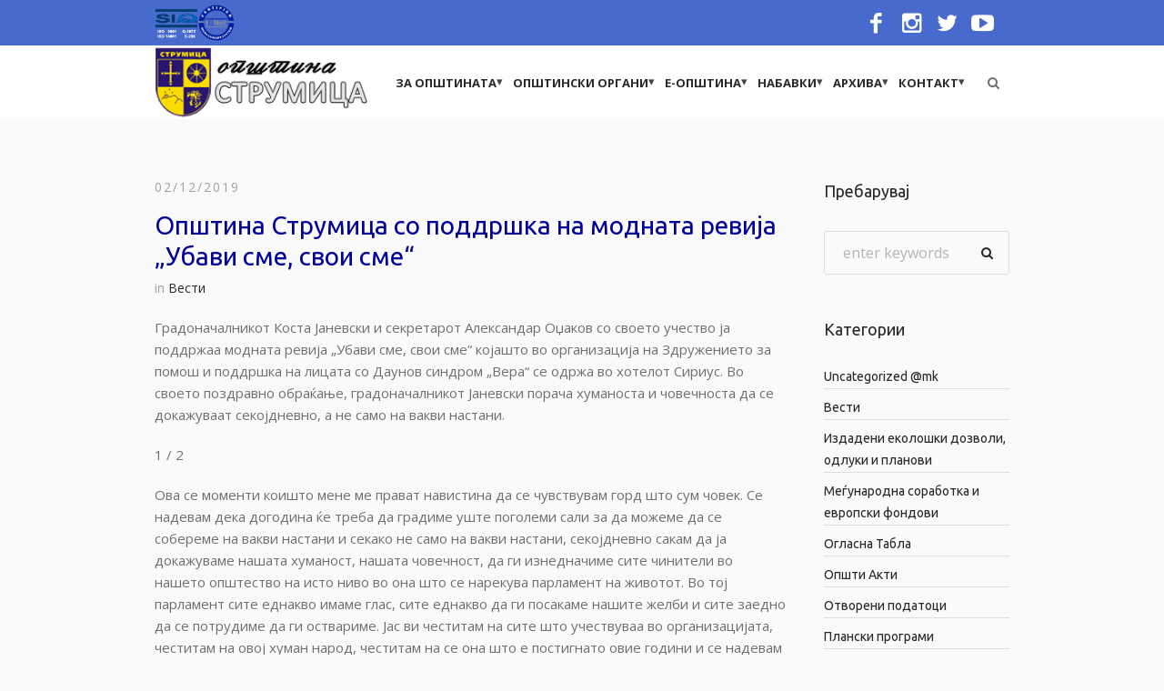

--- FILE ---
content_type: text/html; charset=UTF-8
request_url: https://strumica.gov.mk/%D0%BE%D0%BF%D1%88%D1%82%D0%B8%D0%BD%D0%B0-%D1%81%D1%82%D1%80%D1%83%D0%BC%D0%B8%D1%86%D0%B0-%D1%81%D0%BE-%D0%BF%D0%BE%D0%B4%D0%B4%D1%80%D1%88%D0%BA%D0%B0-%D0%BD%D0%B0-%D0%BC%D0%BE%D0%B4%D0%BD%D0%B0/
body_size: 24994
content:
<!DOCTYPE html>
<html lang="en-US" class="cmsmasters_html">
<head>
<meta charset="UTF-8" />
<meta name="viewport" content="width=device-width, initial-scale=1, maximum-scale=1" />
<meta name="format-detection" content="telephone=no" />
<link rel="profile" href="https://gmpg.org/xfn/11" />
<link rel="pingback" href="https://strumica.gov.mk/xmlrpc.php" />
<meta name='robots' content='index, follow, max-image-preview:large, max-snippet:-1, max-video-preview:-1' />

	<!-- This site is optimized with the Yoast SEO plugin v23.4 - https://yoast.com/wordpress/plugins/seo/ -->
	<title>Општина Струмица со поддршка на модната ревија „Убави сме, свои сме“ - Општина Струмица</title>
	<link rel="canonical" href="https://strumica.gov.mk/општина-струмица-со-поддршка-на-модна/" />
	<meta property="og:locale" content="en_US" />
	<meta property="og:type" content="article" />
	<meta property="og:title" content="Општина Струмица со поддршка на модната ревија „Убави сме, свои сме“ - Општина Струмица" />
	<meta property="og:url" content="https://strumica.gov.mk/општина-струмица-со-поддршка-на-модна/" />
	<meta property="og:site_name" content="Општина Струмица" />
	<meta property="article:published_time" content="2019-12-02T08:56:34+00:00" />
	<meta property="article:modified_time" content="2024-07-18T15:58:50+00:00" />
	<meta name="author" content="Goran Tancev" />
	<meta name="twitter:card" content="summary_large_image" />
	<meta name="twitter:label1" content="Written by" />
	<meta name="twitter:data1" content="Goran Tancev" />
	<meta name="twitter:label2" content="Est. reading time" />
	<meta name="twitter:data2" content="2 minutes" />
	<script type="application/ld+json" class="yoast-schema-graph">{"@context":"https://schema.org","@graph":[{"@type":"Article","@id":"https://strumica.gov.mk/%d0%be%d0%bf%d1%88%d1%82%d0%b8%d0%bd%d0%b0-%d1%81%d1%82%d1%80%d1%83%d0%bc%d0%b8%d1%86%d0%b0-%d1%81%d0%be-%d0%bf%d0%be%d0%b4%d0%b4%d1%80%d1%88%d0%ba%d0%b0-%d0%bd%d0%b0-%d0%bc%d0%be%d0%b4%d0%bd%d0%b0/#article","isPartOf":{"@id":"https://strumica.gov.mk/%d0%be%d0%bf%d1%88%d1%82%d0%b8%d0%bd%d0%b0-%d1%81%d1%82%d1%80%d1%83%d0%bc%d0%b8%d1%86%d0%b0-%d1%81%d0%be-%d0%bf%d0%be%d0%b4%d0%b4%d1%80%d1%88%d0%ba%d0%b0-%d0%bd%d0%b0-%d0%bc%d0%be%d0%b4%d0%bd%d0%b0/"},"author":{"name":"Goran Tancev","@id":"https://strumica.gov.mk/#/schema/person/179f1dfa0ef5fd4e47e25661bde29672"},"headline":"Општина Струмица со поддршка на модната ревија „Убави сме, свои сме“","datePublished":"2019-12-02T08:56:34+00:00","dateModified":"2024-07-18T15:58:50+00:00","mainEntityOfPage":{"@id":"https://strumica.gov.mk/%d0%be%d0%bf%d1%88%d1%82%d0%b8%d0%bd%d0%b0-%d1%81%d1%82%d1%80%d1%83%d0%bc%d0%b8%d1%86%d0%b0-%d1%81%d0%be-%d0%bf%d0%be%d0%b4%d0%b4%d1%80%d1%88%d0%ba%d0%b0-%d0%bd%d0%b0-%d0%bc%d0%be%d0%b4%d0%bd%d0%b0/"},"wordCount":562,"publisher":{"@id":"https://strumica.gov.mk/#organization"},"articleSection":["Вести"],"inLanguage":"en-US"},{"@type":"WebPage","@id":"https://strumica.gov.mk/%d0%be%d0%bf%d1%88%d1%82%d0%b8%d0%bd%d0%b0-%d1%81%d1%82%d1%80%d1%83%d0%bc%d0%b8%d1%86%d0%b0-%d1%81%d0%be-%d0%bf%d0%be%d0%b4%d0%b4%d1%80%d1%88%d0%ba%d0%b0-%d0%bd%d0%b0-%d0%bc%d0%be%d0%b4%d0%bd%d0%b0/","url":"https://strumica.gov.mk/%d0%be%d0%bf%d1%88%d1%82%d0%b8%d0%bd%d0%b0-%d1%81%d1%82%d1%80%d1%83%d0%bc%d0%b8%d1%86%d0%b0-%d1%81%d0%be-%d0%bf%d0%be%d0%b4%d0%b4%d1%80%d1%88%d0%ba%d0%b0-%d0%bd%d0%b0-%d0%bc%d0%be%d0%b4%d0%bd%d0%b0/","name":"Општина Струмица со поддршка на модната ревија „Убави сме, свои сме“ - Општина Струмица","isPartOf":{"@id":"https://strumica.gov.mk/#website"},"datePublished":"2019-12-02T08:56:34+00:00","dateModified":"2024-07-18T15:58:50+00:00","breadcrumb":{"@id":"https://strumica.gov.mk/%d0%be%d0%bf%d1%88%d1%82%d0%b8%d0%bd%d0%b0-%d1%81%d1%82%d1%80%d1%83%d0%bc%d0%b8%d1%86%d0%b0-%d1%81%d0%be-%d0%bf%d0%be%d0%b4%d0%b4%d1%80%d1%88%d0%ba%d0%b0-%d0%bd%d0%b0-%d0%bc%d0%be%d0%b4%d0%bd%d0%b0/#breadcrumb"},"inLanguage":"en-US","potentialAction":[{"@type":"ReadAction","target":["https://strumica.gov.mk/%d0%be%d0%bf%d1%88%d1%82%d0%b8%d0%bd%d0%b0-%d1%81%d1%82%d1%80%d1%83%d0%bc%d0%b8%d1%86%d0%b0-%d1%81%d0%be-%d0%bf%d0%be%d0%b4%d0%b4%d1%80%d1%88%d0%ba%d0%b0-%d0%bd%d0%b0-%d0%bc%d0%be%d0%b4%d0%bd%d0%b0/"]}]},{"@type":"BreadcrumbList","@id":"https://strumica.gov.mk/%d0%be%d0%bf%d1%88%d1%82%d0%b8%d0%bd%d0%b0-%d1%81%d1%82%d1%80%d1%83%d0%bc%d0%b8%d1%86%d0%b0-%d1%81%d0%be-%d0%bf%d0%be%d0%b4%d0%b4%d1%80%d1%88%d0%ba%d0%b0-%d0%bd%d0%b0-%d0%bc%d0%be%d0%b4%d0%bd%d0%b0/#breadcrumb","itemListElement":[{"@type":"ListItem","position":1,"name":"Home","item":"https://strumica.gov.mk/"},{"@type":"ListItem","position":2,"name":"Општина Струмица со поддршка на модната ревија „Убави сме, свои сме“"}]},{"@type":"WebSite","@id":"https://strumica.gov.mk/#website","url":"https://strumica.gov.mk/","name":"Општина Струмица","description":"Добредојдовте на официјалната страна на општина Струмица","publisher":{"@id":"https://strumica.gov.mk/#organization"},"potentialAction":[{"@type":"SearchAction","target":{"@type":"EntryPoint","urlTemplate":"https://strumica.gov.mk/?s={search_term_string}"},"query-input":{"@type":"PropertyValueSpecification","valueRequired":true,"valueName":"search_term_string"}}],"inLanguage":"en-US"},{"@type":"Organization","@id":"https://strumica.gov.mk/#organization","name":"Општина Струмица","url":"https://strumica.gov.mk/","logo":{"@type":"ImageObject","inLanguage":"en-US","@id":"https://strumica.gov.mk/#/schema/logo/image/","url":"https://strumica.gov.mk/wp-content/uploads/2020/01/logo_strumica.gif","contentUrl":"https://strumica.gov.mk/wp-content/uploads/2020/01/logo_strumica.gif","width":70,"height":86,"caption":"Општина Струмица"},"image":{"@id":"https://strumica.gov.mk/#/schema/logo/image/"}},{"@type":"Person","@id":"https://strumica.gov.mk/#/schema/person/179f1dfa0ef5fd4e47e25661bde29672","name":"Goran Tancev","image":{"@type":"ImageObject","inLanguage":"en-US","@id":"https://strumica.gov.mk/#/schema/person/image/","url":"https://secure.gravatar.com/avatar/864b00b719f846091519545d173ebdc5?s=96&d=mm&r=g","contentUrl":"https://secure.gravatar.com/avatar/864b00b719f846091519545d173ebdc5?s=96&d=mm&r=g","caption":"Goran Tancev"},"url":"https://strumica.gov.mk/author/goran/"}]}</script>
	<!-- / Yoast SEO plugin. -->


<link rel='dns-prefetch' href='//fonts.googleapis.com' />
<link rel='dns-prefetch' href='//use.fontawesome.com' />
<link rel="alternate" type="application/rss+xml" title="Општина Струмица &raquo; Feed" href="https://strumica.gov.mk/feed/" />
<link rel="alternate" type="text/calendar" title="Општина Струмица &raquo; iCal Feed" href="https://strumica.gov.mk/nastani/?ical=1" />
<script type="text/javascript">
/* <![CDATA[ */
window._wpemojiSettings = {"baseUrl":"https:\/\/s.w.org\/images\/core\/emoji\/15.0.3\/72x72\/","ext":".png","svgUrl":"https:\/\/s.w.org\/images\/core\/emoji\/15.0.3\/svg\/","svgExt":".svg","source":{"concatemoji":"https:\/\/strumica.gov.mk\/wp-includes\/js\/wp-emoji-release.min.js?ver=2e12b485d88f5b84a560b45c727e78a5"}};
/*! This file is auto-generated */
!function(i,n){var o,s,e;function c(e){try{var t={supportTests:e,timestamp:(new Date).valueOf()};sessionStorage.setItem(o,JSON.stringify(t))}catch(e){}}function p(e,t,n){e.clearRect(0,0,e.canvas.width,e.canvas.height),e.fillText(t,0,0);var t=new Uint32Array(e.getImageData(0,0,e.canvas.width,e.canvas.height).data),r=(e.clearRect(0,0,e.canvas.width,e.canvas.height),e.fillText(n,0,0),new Uint32Array(e.getImageData(0,0,e.canvas.width,e.canvas.height).data));return t.every(function(e,t){return e===r[t]})}function u(e,t,n){switch(t){case"flag":return n(e,"\ud83c\udff3\ufe0f\u200d\u26a7\ufe0f","\ud83c\udff3\ufe0f\u200b\u26a7\ufe0f")?!1:!n(e,"\ud83c\uddfa\ud83c\uddf3","\ud83c\uddfa\u200b\ud83c\uddf3")&&!n(e,"\ud83c\udff4\udb40\udc67\udb40\udc62\udb40\udc65\udb40\udc6e\udb40\udc67\udb40\udc7f","\ud83c\udff4\u200b\udb40\udc67\u200b\udb40\udc62\u200b\udb40\udc65\u200b\udb40\udc6e\u200b\udb40\udc67\u200b\udb40\udc7f");case"emoji":return!n(e,"\ud83d\udc26\u200d\u2b1b","\ud83d\udc26\u200b\u2b1b")}return!1}function f(e,t,n){var r="undefined"!=typeof WorkerGlobalScope&&self instanceof WorkerGlobalScope?new OffscreenCanvas(300,150):i.createElement("canvas"),a=r.getContext("2d",{willReadFrequently:!0}),o=(a.textBaseline="top",a.font="600 32px Arial",{});return e.forEach(function(e){o[e]=t(a,e,n)}),o}function t(e){var t=i.createElement("script");t.src=e,t.defer=!0,i.head.appendChild(t)}"undefined"!=typeof Promise&&(o="wpEmojiSettingsSupports",s=["flag","emoji"],n.supports={everything:!0,everythingExceptFlag:!0},e=new Promise(function(e){i.addEventListener("DOMContentLoaded",e,{once:!0})}),new Promise(function(t){var n=function(){try{var e=JSON.parse(sessionStorage.getItem(o));if("object"==typeof e&&"number"==typeof e.timestamp&&(new Date).valueOf()<e.timestamp+604800&&"object"==typeof e.supportTests)return e.supportTests}catch(e){}return null}();if(!n){if("undefined"!=typeof Worker&&"undefined"!=typeof OffscreenCanvas&&"undefined"!=typeof URL&&URL.createObjectURL&&"undefined"!=typeof Blob)try{var e="postMessage("+f.toString()+"("+[JSON.stringify(s),u.toString(),p.toString()].join(",")+"));",r=new Blob([e],{type:"text/javascript"}),a=new Worker(URL.createObjectURL(r),{name:"wpTestEmojiSupports"});return void(a.onmessage=function(e){c(n=e.data),a.terminate(),t(n)})}catch(e){}c(n=f(s,u,p))}t(n)}).then(function(e){for(var t in e)n.supports[t]=e[t],n.supports.everything=n.supports.everything&&n.supports[t],"flag"!==t&&(n.supports.everythingExceptFlag=n.supports.everythingExceptFlag&&n.supports[t]);n.supports.everythingExceptFlag=n.supports.everythingExceptFlag&&!n.supports.flag,n.DOMReady=!1,n.readyCallback=function(){n.DOMReady=!0}}).then(function(){return e}).then(function(){var e;n.supports.everything||(n.readyCallback(),(e=n.source||{}).concatemoji?t(e.concatemoji):e.wpemoji&&e.twemoji&&(t(e.twemoji),t(e.wpemoji)))}))}((window,document),window._wpemojiSettings);
/* ]]> */
</script>
<link rel='stylesheet' id='embed-pdf-viewer-css' href='https://strumica.gov.mk/wp-content/plugins/embed-pdf-viewer/css/embed-pdf-viewer.css?ver=2.4.6' type='text/css' media='screen' />
<style id='wp-emoji-styles-inline-css' type='text/css'>

	img.wp-smiley, img.emoji {
		display: inline !important;
		border: none !important;
		box-shadow: none !important;
		height: 1em !important;
		width: 1em !important;
		margin: 0 0.07em !important;
		vertical-align: -0.1em !important;
		background: none !important;
		padding: 0 !important;
	}
</style>
<link rel='stylesheet' id='wp-block-library-css' href='https://strumica.gov.mk/wp-includes/css/dist/block-library/style.min.css?ver=2e12b485d88f5b84a560b45c727e78a5' type='text/css' media='all' />
<style id='font-awesome-svg-styles-default-inline-css' type='text/css'>
.svg-inline--fa {
  display: inline-block;
  height: 1em;
  overflow: visible;
  vertical-align: -.125em;
}
</style>
<link rel='stylesheet' id='font-awesome-svg-styles-css' href='https://strumica.gov.mk/wp-content/uploads/font-awesome/v5.12.0/css/svg-with-js.css' type='text/css' media='all' />
<style id='font-awesome-svg-styles-inline-css' type='text/css'>
   .wp-block-font-awesome-icon svg::before,
   .wp-rich-text-font-awesome-icon svg::before {content: unset;}
</style>
<style id='classic-theme-styles-inline-css' type='text/css'>
/*! This file is auto-generated */
.wp-block-button__link{color:#fff;background-color:#32373c;border-radius:9999px;box-shadow:none;text-decoration:none;padding:calc(.667em + 2px) calc(1.333em + 2px);font-size:1.125em}.wp-block-file__button{background:#32373c;color:#fff;text-decoration:none}
</style>
<style id='global-styles-inline-css' type='text/css'>
body{--wp--preset--color--black: #000000;--wp--preset--color--cyan-bluish-gray: #abb8c3;--wp--preset--color--white: #ffffff;--wp--preset--color--pale-pink: #f78da7;--wp--preset--color--vivid-red: #cf2e2e;--wp--preset--color--luminous-vivid-orange: #ff6900;--wp--preset--color--luminous-vivid-amber: #fcb900;--wp--preset--color--light-green-cyan: #7bdcb5;--wp--preset--color--vivid-green-cyan: #00d084;--wp--preset--color--pale-cyan-blue: #8ed1fc;--wp--preset--color--vivid-cyan-blue: #0693e3;--wp--preset--color--vivid-purple: #9b51e0;--wp--preset--color--: #486acd;--wp--preset--gradient--vivid-cyan-blue-to-vivid-purple: linear-gradient(135deg,rgba(6,147,227,1) 0%,rgb(155,81,224) 100%);--wp--preset--gradient--light-green-cyan-to-vivid-green-cyan: linear-gradient(135deg,rgb(122,220,180) 0%,rgb(0,208,130) 100%);--wp--preset--gradient--luminous-vivid-amber-to-luminous-vivid-orange: linear-gradient(135deg,rgba(252,185,0,1) 0%,rgba(255,105,0,1) 100%);--wp--preset--gradient--luminous-vivid-orange-to-vivid-red: linear-gradient(135deg,rgba(255,105,0,1) 0%,rgb(207,46,46) 100%);--wp--preset--gradient--very-light-gray-to-cyan-bluish-gray: linear-gradient(135deg,rgb(238,238,238) 0%,rgb(169,184,195) 100%);--wp--preset--gradient--cool-to-warm-spectrum: linear-gradient(135deg,rgb(74,234,220) 0%,rgb(151,120,209) 20%,rgb(207,42,186) 40%,rgb(238,44,130) 60%,rgb(251,105,98) 80%,rgb(254,248,76) 100%);--wp--preset--gradient--blush-light-purple: linear-gradient(135deg,rgb(255,206,236) 0%,rgb(152,150,240) 100%);--wp--preset--gradient--blush-bordeaux: linear-gradient(135deg,rgb(254,205,165) 0%,rgb(254,45,45) 50%,rgb(107,0,62) 100%);--wp--preset--gradient--luminous-dusk: linear-gradient(135deg,rgb(255,203,112) 0%,rgb(199,81,192) 50%,rgb(65,88,208) 100%);--wp--preset--gradient--pale-ocean: linear-gradient(135deg,rgb(255,245,203) 0%,rgb(182,227,212) 50%,rgb(51,167,181) 100%);--wp--preset--gradient--electric-grass: linear-gradient(135deg,rgb(202,248,128) 0%,rgb(113,206,126) 100%);--wp--preset--gradient--midnight: linear-gradient(135deg,rgb(2,3,129) 0%,rgb(40,116,252) 100%);--wp--preset--font-size--small: 13px;--wp--preset--font-size--medium: 20px;--wp--preset--font-size--large: 36px;--wp--preset--font-size--x-large: 42px;--wp--preset--spacing--20: 0.44rem;--wp--preset--spacing--30: 0.67rem;--wp--preset--spacing--40: 1rem;--wp--preset--spacing--50: 1.5rem;--wp--preset--spacing--60: 2.25rem;--wp--preset--spacing--70: 3.38rem;--wp--preset--spacing--80: 5.06rem;--wp--preset--shadow--natural: 6px 6px 9px rgba(0, 0, 0, 0.2);--wp--preset--shadow--deep: 12px 12px 50px rgba(0, 0, 0, 0.4);--wp--preset--shadow--sharp: 6px 6px 0px rgba(0, 0, 0, 0.2);--wp--preset--shadow--outlined: 6px 6px 0px -3px rgba(255, 255, 255, 1), 6px 6px rgba(0, 0, 0, 1);--wp--preset--shadow--crisp: 6px 6px 0px rgba(0, 0, 0, 1);}:where(.is-layout-flex){gap: 0.5em;}:where(.is-layout-grid){gap: 0.5em;}body .is-layout-flex{display: flex;}body .is-layout-flex{flex-wrap: wrap;align-items: center;}body .is-layout-flex > *{margin: 0;}body .is-layout-grid{display: grid;}body .is-layout-grid > *{margin: 0;}:where(.wp-block-columns.is-layout-flex){gap: 2em;}:where(.wp-block-columns.is-layout-grid){gap: 2em;}:where(.wp-block-post-template.is-layout-flex){gap: 1.25em;}:where(.wp-block-post-template.is-layout-grid){gap: 1.25em;}.has-black-color{color: var(--wp--preset--color--black) !important;}.has-cyan-bluish-gray-color{color: var(--wp--preset--color--cyan-bluish-gray) !important;}.has-white-color{color: var(--wp--preset--color--white) !important;}.has-pale-pink-color{color: var(--wp--preset--color--pale-pink) !important;}.has-vivid-red-color{color: var(--wp--preset--color--vivid-red) !important;}.has-luminous-vivid-orange-color{color: var(--wp--preset--color--luminous-vivid-orange) !important;}.has-luminous-vivid-amber-color{color: var(--wp--preset--color--luminous-vivid-amber) !important;}.has-light-green-cyan-color{color: var(--wp--preset--color--light-green-cyan) !important;}.has-vivid-green-cyan-color{color: var(--wp--preset--color--vivid-green-cyan) !important;}.has-pale-cyan-blue-color{color: var(--wp--preset--color--pale-cyan-blue) !important;}.has-vivid-cyan-blue-color{color: var(--wp--preset--color--vivid-cyan-blue) !important;}.has-vivid-purple-color{color: var(--wp--preset--color--vivid-purple) !important;}.has-black-background-color{background-color: var(--wp--preset--color--black) !important;}.has-cyan-bluish-gray-background-color{background-color: var(--wp--preset--color--cyan-bluish-gray) !important;}.has-white-background-color{background-color: var(--wp--preset--color--white) !important;}.has-pale-pink-background-color{background-color: var(--wp--preset--color--pale-pink) !important;}.has-vivid-red-background-color{background-color: var(--wp--preset--color--vivid-red) !important;}.has-luminous-vivid-orange-background-color{background-color: var(--wp--preset--color--luminous-vivid-orange) !important;}.has-luminous-vivid-amber-background-color{background-color: var(--wp--preset--color--luminous-vivid-amber) !important;}.has-light-green-cyan-background-color{background-color: var(--wp--preset--color--light-green-cyan) !important;}.has-vivid-green-cyan-background-color{background-color: var(--wp--preset--color--vivid-green-cyan) !important;}.has-pale-cyan-blue-background-color{background-color: var(--wp--preset--color--pale-cyan-blue) !important;}.has-vivid-cyan-blue-background-color{background-color: var(--wp--preset--color--vivid-cyan-blue) !important;}.has-vivid-purple-background-color{background-color: var(--wp--preset--color--vivid-purple) !important;}.has-black-border-color{border-color: var(--wp--preset--color--black) !important;}.has-cyan-bluish-gray-border-color{border-color: var(--wp--preset--color--cyan-bluish-gray) !important;}.has-white-border-color{border-color: var(--wp--preset--color--white) !important;}.has-pale-pink-border-color{border-color: var(--wp--preset--color--pale-pink) !important;}.has-vivid-red-border-color{border-color: var(--wp--preset--color--vivid-red) !important;}.has-luminous-vivid-orange-border-color{border-color: var(--wp--preset--color--luminous-vivid-orange) !important;}.has-luminous-vivid-amber-border-color{border-color: var(--wp--preset--color--luminous-vivid-amber) !important;}.has-light-green-cyan-border-color{border-color: var(--wp--preset--color--light-green-cyan) !important;}.has-vivid-green-cyan-border-color{border-color: var(--wp--preset--color--vivid-green-cyan) !important;}.has-pale-cyan-blue-border-color{border-color: var(--wp--preset--color--pale-cyan-blue) !important;}.has-vivid-cyan-blue-border-color{border-color: var(--wp--preset--color--vivid-cyan-blue) !important;}.has-vivid-purple-border-color{border-color: var(--wp--preset--color--vivid-purple) !important;}.has-vivid-cyan-blue-to-vivid-purple-gradient-background{background: var(--wp--preset--gradient--vivid-cyan-blue-to-vivid-purple) !important;}.has-light-green-cyan-to-vivid-green-cyan-gradient-background{background: var(--wp--preset--gradient--light-green-cyan-to-vivid-green-cyan) !important;}.has-luminous-vivid-amber-to-luminous-vivid-orange-gradient-background{background: var(--wp--preset--gradient--luminous-vivid-amber-to-luminous-vivid-orange) !important;}.has-luminous-vivid-orange-to-vivid-red-gradient-background{background: var(--wp--preset--gradient--luminous-vivid-orange-to-vivid-red) !important;}.has-very-light-gray-to-cyan-bluish-gray-gradient-background{background: var(--wp--preset--gradient--very-light-gray-to-cyan-bluish-gray) !important;}.has-cool-to-warm-spectrum-gradient-background{background: var(--wp--preset--gradient--cool-to-warm-spectrum) !important;}.has-blush-light-purple-gradient-background{background: var(--wp--preset--gradient--blush-light-purple) !important;}.has-blush-bordeaux-gradient-background{background: var(--wp--preset--gradient--blush-bordeaux) !important;}.has-luminous-dusk-gradient-background{background: var(--wp--preset--gradient--luminous-dusk) !important;}.has-pale-ocean-gradient-background{background: var(--wp--preset--gradient--pale-ocean) !important;}.has-electric-grass-gradient-background{background: var(--wp--preset--gradient--electric-grass) !important;}.has-midnight-gradient-background{background: var(--wp--preset--gradient--midnight) !important;}.has-small-font-size{font-size: var(--wp--preset--font-size--small) !important;}.has-medium-font-size{font-size: var(--wp--preset--font-size--medium) !important;}.has-large-font-size{font-size: var(--wp--preset--font-size--large) !important;}.has-x-large-font-size{font-size: var(--wp--preset--font-size--x-large) !important;}
.wp-block-navigation a:where(:not(.wp-element-button)){color: inherit;}
:where(.wp-block-post-template.is-layout-flex){gap: 1.25em;}:where(.wp-block-post-template.is-layout-grid){gap: 1.25em;}
:where(.wp-block-columns.is-layout-flex){gap: 2em;}:where(.wp-block-columns.is-layout-grid){gap: 2em;}
.wp-block-pullquote{font-size: 1.5em;line-height: 1.6;}
</style>
<link rel='stylesheet' id='contact-form-7-css' href='https://strumica.gov.mk/wp-content/plugins/contact-form-7/includes/css/styles.css?ver=5.9.8' type='text/css' media='all' />
<link rel='stylesheet' id='wp-forecast-css' href='https://strumica.gov.mk/wp-content/plugins/wp-forecast/wp-forecast-default.css?ver=9999' type='text/css' media='all' />
<link rel='stylesheet' id='dream-city-theme-style-css' href='https://strumica.gov.mk/wp-content/themes/dream-city/style.css?ver=1.0.0' type='text/css' media='screen, print' />
<link rel='stylesheet' id='dream-city-style-css' href='https://strumica.gov.mk/wp-content/themes/dream-city/theme-framework/theme-style/css/style.css?ver=1.0.0' type='text/css' media='screen, print' />
<style id='dream-city-style-inline-css' type='text/css'>

	.header_mid .header_mid_inner .logo_wrap {
		width : 234px;
	}

	.header_mid_inner .logo .logo_retina {
		width : 130px;
	}


			.headline_color {
				background-color:rgba(66,66,66,0);
			}
			
		.headline_aligner, 
		.cmsmasters_breadcrumbs_aligner {
			min-height:0px;
		}
		

	.header_top {
		height : 50px;
	}
	
	.header_mid {
		height : 81px;
	}
	
	.header_bot {
		height : 65px;
	}
	
	#page.cmsmasters_heading_after_header #middle, 
	#page.cmsmasters_heading_under_header #middle .headline .headline_outer {
		padding-top : 81px;
	}
	
	#page.cmsmasters_heading_after_header.enable_header_top #middle, 
	#page.cmsmasters_heading_under_header.enable_header_top #middle .headline .headline_outer {
		padding-top : 131px;
	}
	
	#page.cmsmasters_heading_after_header.enable_header_bottom #middle, 
	#page.cmsmasters_heading_under_header.enable_header_bottom #middle .headline .headline_outer {
		padding-top : 146px;
	}
	
	#page.cmsmasters_heading_after_header.enable_header_top.enable_header_bottom #middle, 
	#page.cmsmasters_heading_under_header.enable_header_top.enable_header_bottom #middle .headline .headline_outer {
		padding-top : 196px;
	}
	
	@media only screen and (max-width: 1024px) {
		.header_top,
		.header_mid,
		.header_bot {
			height : auto;
		}
		
		.header_mid .header_mid_inner > div {
			height : 81px;
		}
		
		.header_bot .header_bot_inner > div {
			height : 65px;
		}
		
		#page.cmsmasters_heading_after_header #middle, 
		#page.cmsmasters_heading_under_header #middle .headline .headline_outer, 
		#page.cmsmasters_heading_after_header.enable_header_top #middle, 
		#page.cmsmasters_heading_under_header.enable_header_top #middle .headline .headline_outer, 
		#page.cmsmasters_heading_after_header.enable_header_bottom #middle, 
		#page.cmsmasters_heading_under_header.enable_header_bottom #middle .headline .headline_outer, 
		#page.cmsmasters_heading_after_header.enable_header_top.enable_header_bottom #middle, 
		#page.cmsmasters_heading_under_header.enable_header_top.enable_header_bottom #middle .headline .headline_outer {
			padding-top : 0 !important;
		}
	}
	
	@media only screen and (max-width: 540px) {
		.header_mid .header_mid_inner > div, 
		.header_bot .header_bot_inner > div {
			height:auto;
		}
	}
.custom_mail .widget_wysija_cont {
	position:relative;
	margin:0px 22.5%;
}
.custom_mail input:not([type=submit]):not([type=button]):not([type=radio]):not([type=checkbox]) {
	background-color:#ffffff;
	color:rgba(143,143,143,0.5);
	padding-right:156px !important;
	font-size:16px;
	height:54px;
	border-radius:5px;
	-webkit-border-radius:5px;
}
.custom_mail input:not([type=submit]):not([type=button]):not([type=radio]):not([type=checkbox]):focus {
	border-color:#ffffff;
}
.custom_mail input:-moz-placeholder {
	color:rgba(255,255,255,0.5);
}
.custom_mail input::-webkit-input-placeholder {
	color:rgba(255,255,255,0.5);
}
.custom_home2_cf input:-moz-placeholder {
	color:rgba(255,255,255,0.6);
}
.custom_home2_cf input::-webkit-input-placeholder {
	color:rgba(255,255,255,0.6);
}
.custom_mail .wysija-submit {
	position:absolute;
	top:0;
	right:0;
	background-color:#ff4d58;
	color:#ffffff;
	border-radius:0 5px 5px 0;
	-webkit-border-radius:0 5px 5px 0;
	height:54px;
	width:136px;
	max-width:136px;
}
.custom_mail .wysija-submit:hover {
	background-color:#ffffff;
}
.cmsmasters_custom_form .cmsmasters_contact_form .wpcf7 {
	margin:0 -3.4%;
}
.cmsmasters_custom_form .cmsmasters_contact_form .wpcf7-form input:not([type=submit]):not([type=button]):not([type=radio]):not([type=checkbox]) {
	min-width:100px;
	width:43.2%;
	margin:30px 3.4% 0 3.4%;
	float:left;
}
.cmsmasters_custom_form .wpcf7 img.ajax-loader {
	margin-left:3.4%;
}
.cmsmasters_custom_form .wpcf7-form textarea {
	width:93.2%;
    margin:30px 3.4% 0 3.4%;
}
.cmsmasters_custom_form .wpcf7-response-output {
	margin:0 3.4%;
}
.cmsmasters_custom_form .wpcf7-form .wpcf7-submit {
	width:93.2%;
	margin:25px 3.4% 0 3.4%;
}
.cmsmasters_custom_buttons .button_wrap {
	display:inline-block;
	margin:0 14px 10px 14px;
}
.cmsmasters_custom_hover .featured_block_text a span {
	font-weight:500;
	-webkit-transition:color .3s ease-in-out;
	-moz-transition:color .3s ease-in-out;
	-ms-transition:color .3s ease-in-out;
	-o-transition:color .3s ease-in-out;
	transition:color .3s ease-in-out;	
}
.cmsmasters_custom_hover .featured_block_text a:hover span {
	color:#a0a0a0 !important;
}
.cmsmasters_custom_tabs.cmsmasters_tabs.tabs_mode_tab .cmsmasters_tab_inner {
	padding:40px 0 0;
}
.cmsmasters_custom_icons_box .cmsmasters_icon_box.box_icon_type_icon:before {
	margin-top:15px;
}
.cmsmasters_custom_search .widget.widget_search {
	text-align:center;
}
.cmsmasters_custom_search .search_bar_wrap {
	width:64%;
	overflow:hidden;
	-webkit-box-shadow: 0px 0px 0px 10px rgba(49,49,49,0.5);
	-moz-box-shadow: 0px 0px 0px 10px rgba(49,49,49,0.5);
	box-shadow: 0px 0px 0px 10px rgba(49,49,49,0.5);
	-webkit-border-radius:3px;
	border-radius:3px;
}
#middle .cmsmasters_custom_search .search_bar_wrap .search_field input {
	padding-right:53px;
}
#middle .cmsmasters_custom_search .search_bar_wrap .search_field input:focus {
	border-color:transparent;
}
.cmsmasters_custom_search .search_bar_wrap .search_button button {
	background-color:#ff4d58;
	-webkit-border-radius:0;
	border-radius:0;
	color:#ffffff;
}
.cmsmasters_custom_search .search_bar_wrap .search_button button:hover {
	background-color:#486acd;
	color:#ffffff;
}
.cmsmasters_custom_search .search_bar_wrap .search_button {
	width:53px;
}
@media only screen and (max-width: 768px) {
	.custom_mail .widget_wysija_cont {
		margin:0;
	}
}
@media only screen and (max-width: 540px) {
	.cmsmasters_custom_search .search_bar_wrap {
		width:98%;
	}
	.custom_mail .wysija-submit {
		width:100%;
		position:relative;
		max-width:100%;
		border-radius:5px;
		-webkit-border-radius:5px;
	}
	.custom_mail input:not([type=submit]):not([type=button]):not([type=radio]):not([type=checkbox]) {
		padding-right:25px !important;
	}
}
</style>
<link rel='stylesheet' id='dream-city-adaptive-css' href='https://strumica.gov.mk/wp-content/themes/dream-city/theme-framework/theme-style/css/adaptive.css?ver=1.0.0' type='text/css' media='screen, print' />
<link rel='stylesheet' id='dream-city-retina-css' href='https://strumica.gov.mk/wp-content/themes/dream-city/theme-framework/theme-style/css/retina.css?ver=1.0.0' type='text/css' media='screen' />
<style id='dream-city-retina-inline-css' type='text/css'>
#cmsmasters_row_vm2wpssnza .cmsmasters_row_outer_parent { 
	padding-top: 0px; 
} 

#cmsmasters_row_vm2wpssnza .cmsmasters_row_outer_parent { 
	padding-bottom: 50px; 
} 


#cmsmasters_row_xy8esoc5dj .cmsmasters_row_outer_parent { 
	padding-top: 0px; 
} 

#cmsmasters_row_xy8esoc5dj .cmsmasters_row_outer_parent { 
	padding-bottom: 50px; 
} 



</style>
<link rel='stylesheet' id='dream-city-icons-css' href='https://strumica.gov.mk/wp-content/themes/dream-city/css/fontello.css?ver=1.0.0' type='text/css' media='screen' />
<link rel='stylesheet' id='dream-city-icons-custom-css' href='https://strumica.gov.mk/wp-content/themes/dream-city/theme-vars/theme-style/css/fontello-custom.css?ver=1.0.0' type='text/css' media='screen' />
<link rel='stylesheet' id='animate-css' href='https://strumica.gov.mk/wp-content/themes/dream-city/css/animate.css?ver=1.0.0' type='text/css' media='screen' />
<link rel='stylesheet' id='ilightbox-css' href='https://strumica.gov.mk/wp-content/themes/dream-city/css/ilightbox.css?ver=2.2.0' type='text/css' media='screen' />
<link rel='stylesheet' id='ilightbox-skin-dark-css' href='https://strumica.gov.mk/wp-content/themes/dream-city/css/ilightbox-skins/dark-skin.css?ver=2.2.0' type='text/css' media='screen' />
<link rel='stylesheet' id='dream-city-fonts-schemes-css' href='https://strumica.gov.mk/wp-content/uploads/cmsmasters_styles/dream-city.css?ver=1.0.0' type='text/css' media='screen' />
<link rel='stylesheet' id='google-fonts-css' href='//fonts.googleapis.com/css?family=Open+Sans%3A300%2C300italic%2C400%2C400italic%2C700%2C700italic%7CHind%3A300%2C400%2C500%7CUbuntu%3A400%2C400italic%2C700%2C700italic&#038;ver=6.5.7' type='text/css' media='all' />
<link rel='stylesheet' id='dream-city-theme-vars-style-css' href='https://strumica.gov.mk/wp-content/themes/dream-city/theme-vars/theme-style/css/vars-style.css?ver=1.0.0' type='text/css' media='screen, print' />
<link rel='stylesheet' id='dream-city-gutenberg-frontend-style-css' href='https://strumica.gov.mk/wp-content/themes/dream-city/gutenberg/cmsmasters-framework/theme-style/css/frontend-style.css?ver=1.0.0' type='text/css' media='screen' />
<link rel='stylesheet' id='dream-city-tribe-events-style-css' href='https://strumica.gov.mk/wp-content/themes/dream-city/tribe-events/cmsmasters-framework/theme-style/css/plugin-style.css?ver=1.0.0' type='text/css' media='screen' />
<link rel='stylesheet' id='dream-city-tribe-events-adaptive-css' href='https://strumica.gov.mk/wp-content/themes/dream-city/tribe-events/cmsmasters-framework/theme-style/css/plugin-adaptive.css?ver=1.0.0' type='text/css' media='screen' />
<link rel='stylesheet' id='font-awesome-official-css' href='https://use.fontawesome.com/releases/v5.12.0/css/all.css' type='text/css' media='all' integrity="sha384-REHJTs1r2ErKBuJB0fCK99gCYsVjwxHrSU0N7I1zl9vZbggVJXRMsv/sLlOAGb4M" crossorigin="anonymous" />
<link rel='stylesheet' id='recent-posts-widget-with-thumbnails-public-style-css' href='https://strumica.gov.mk/wp-content/plugins/recent-posts-widget-with-thumbnails/public.css?ver=7.1.1' type='text/css' media='all' />
<link rel='stylesheet' id='slb_core-css' href='https://strumica.gov.mk/wp-content/plugins/simple-lightbox/client/css/app.css?ver=2.9.4' type='text/css' media='all' />
<link rel='stylesheet' id='dream-city-child-style-css' href='https://strumica.gov.mk/wp-content/themes/dream-city-child/style.css?ver=1.0.0' type='text/css' media='screen, print' />
<link rel='stylesheet' id='tribe-events-bootstrap-datepicker-css-css' href='https://strumica.gov.mk/wp-content/plugins/the-events-calendar/vendor/bootstrap-datepicker/css/bootstrap-datepicker.standalone.min.css?ver=6.4.0.1' type='text/css' media='all' />
<link rel='stylesheet' id='font-awesome-official-v4shim-css' href='https://use.fontawesome.com/releases/v5.12.0/css/v4-shims.css' type='text/css' media='all' integrity="sha384-AL44/7DEVqkvY9j8IjGLGZgFmHAjuHa+2RIWKxDliMNIfSs9g14/BRpYwHrWQgz6" crossorigin="anonymous" />
<style id='font-awesome-official-v4shim-inline-css' type='text/css'>
@font-face {
font-family: "FontAwesome";
font-display: block;
src: url("https://use.fontawesome.com/releases/v5.12.0/webfonts/fa-brands-400.eot"),
		url("https://use.fontawesome.com/releases/v5.12.0/webfonts/fa-brands-400.eot?#iefix") format("embedded-opentype"),
		url("https://use.fontawesome.com/releases/v5.12.0/webfonts/fa-brands-400.woff2") format("woff2"),
		url("https://use.fontawesome.com/releases/v5.12.0/webfonts/fa-brands-400.woff") format("woff"),
		url("https://use.fontawesome.com/releases/v5.12.0/webfonts/fa-brands-400.ttf") format("truetype"),
		url("https://use.fontawesome.com/releases/v5.12.0/webfonts/fa-brands-400.svg#fontawesome") format("svg");
}

@font-face {
font-family: "FontAwesome";
font-display: block;
src: url("https://use.fontawesome.com/releases/v5.12.0/webfonts/fa-solid-900.eot"),
		url("https://use.fontawesome.com/releases/v5.12.0/webfonts/fa-solid-900.eot?#iefix") format("embedded-opentype"),
		url("https://use.fontawesome.com/releases/v5.12.0/webfonts/fa-solid-900.woff2") format("woff2"),
		url("https://use.fontawesome.com/releases/v5.12.0/webfonts/fa-solid-900.woff") format("woff"),
		url("https://use.fontawesome.com/releases/v5.12.0/webfonts/fa-solid-900.ttf") format("truetype"),
		url("https://use.fontawesome.com/releases/v5.12.0/webfonts/fa-solid-900.svg#fontawesome") format("svg");
}

@font-face {
font-family: "FontAwesome";
font-display: block;
src: url("https://use.fontawesome.com/releases/v5.12.0/webfonts/fa-regular-400.eot"),
		url("https://use.fontawesome.com/releases/v5.12.0/webfonts/fa-regular-400.eot?#iefix") format("embedded-opentype"),
		url("https://use.fontawesome.com/releases/v5.12.0/webfonts/fa-regular-400.woff2") format("woff2"),
		url("https://use.fontawesome.com/releases/v5.12.0/webfonts/fa-regular-400.woff") format("woff"),
		url("https://use.fontawesome.com/releases/v5.12.0/webfonts/fa-regular-400.ttf") format("truetype"),
		url("https://use.fontawesome.com/releases/v5.12.0/webfonts/fa-regular-400.svg#fontawesome") format("svg");
unicode-range: U+F004-F005,U+F007,U+F017,U+F022,U+F024,U+F02E,U+F03E,U+F044,U+F057-F059,U+F06E,U+F070,U+F075,U+F07B-F07C,U+F080,U+F086,U+F089,U+F094,U+F09D,U+F0A0,U+F0A4-F0A7,U+F0C5,U+F0C7-F0C8,U+F0E0,U+F0EB,U+F0F3,U+F0F8,U+F0FE,U+F111,U+F118-F11A,U+F11C,U+F133,U+F144,U+F146,U+F14A,U+F14D-F14E,U+F150-F152,U+F15B-F15C,U+F164-F165,U+F185-F186,U+F191-F192,U+F1AD,U+F1C1-F1C9,U+F1CD,U+F1D8,U+F1E3,U+F1EA,U+F1F6,U+F1F9,U+F20A,U+F247-F249,U+F24D,U+F254-F25B,U+F25D,U+F267,U+F271-F274,U+F279,U+F28B,U+F28D,U+F2B5-F2B6,U+F2B9,U+F2BB,U+F2BD,U+F2C1-F2C2,U+F2D0,U+F2D2,U+F2DC,U+F2ED,U+F328,U+F358-F35B,U+F3A5,U+F3D1,U+F410,U+F4AD;
}
</style>
<script type="text/javascript" src="https://strumica.gov.mk/wp-includes/js/jquery/jquery.min.js?ver=3.7.1" id="jquery-core-js"></script>
<script type="text/javascript" src="https://strumica.gov.mk/wp-includes/js/jquery/jquery-migrate.min.js?ver=3.4.1" id="jquery-migrate-js"></script>
<script type="text/javascript" src="https://strumica.gov.mk/wp-content/themes/dream-city/js/debounced-resize.min.js?ver=1.0.0" id="debounced-resize-js"></script>
<script type="text/javascript" src="https://strumica.gov.mk/wp-content/themes/dream-city/js/modernizr.min.js?ver=1.0.0" id="modernizr-js"></script>
<script type="text/javascript" src="https://strumica.gov.mk/wp-content/themes/dream-city/js/respond.min.js?ver=1.0.0" id="respond-js"></script>
<script type="text/javascript" src="https://strumica.gov.mk/wp-content/themes/dream-city/js/jquery.iLightBox.min.js?ver=2.2.0" id="iLightBox-js"></script>
<link rel="https://api.w.org/" href="https://strumica.gov.mk/wp-json/" /><link rel="alternate" type="application/json" href="https://strumica.gov.mk/wp-json/wp/v2/posts/17071" /><link rel="EditURI" type="application/rsd+xml" title="RSD" href="https://strumica.gov.mk/xmlrpc.php?rsd" />
<link rel="alternate" type="application/json+oembed" href="https://strumica.gov.mk/wp-json/oembed/1.0/embed?url=https%3A%2F%2Fstrumica.gov.mk%2F%25d0%25be%25d0%25bf%25d1%2588%25d1%2582%25d0%25b8%25d0%25bd%25d0%25b0-%25d1%2581%25d1%2582%25d1%2580%25d1%2583%25d0%25bc%25d0%25b8%25d1%2586%25d0%25b0-%25d1%2581%25d0%25be-%25d0%25bf%25d0%25be%25d0%25b4%25d0%25b4%25d1%2580%25d1%2588%25d0%25ba%25d0%25b0-%25d0%25bd%25d0%25b0-%25d0%25bc%25d0%25be%25d0%25b4%25d0%25bd%25d0%25b0%2F" />
<link rel="alternate" type="text/xml+oembed" href="https://strumica.gov.mk/wp-json/oembed/1.0/embed?url=https%3A%2F%2Fstrumica.gov.mk%2F%25d0%25be%25d0%25bf%25d1%2588%25d1%2582%25d0%25b8%25d0%25bd%25d0%25b0-%25d1%2581%25d1%2582%25d1%2580%25d1%2583%25d0%25bc%25d0%25b8%25d1%2586%25d0%25b0-%25d1%2581%25d0%25be-%25d0%25bf%25d0%25be%25d0%25b4%25d0%25b4%25d1%2580%25d1%2588%25d0%25ba%25d0%25b0-%25d0%25bd%25d0%25b0-%25d0%25bc%25d0%25be%25d0%25b4%25d0%25bd%25d0%25b0%2F&#038;format=xml" />
<meta name="tec-api-version" content="v1"><meta name="tec-api-origin" content="https://strumica.gov.mk"><link rel="alternate" href="https://strumica.gov.mk/wp-json/tribe/events/v1/" /><meta name="generator" content="Powered by Slider Revolution 6.5.9 - responsive, Mobile-Friendly Slider Plugin for WordPress with comfortable drag and drop interface." />
<link rel="icon" href="https://strumica.gov.mk/wp-content/uploads/2020/01/FaviStrumica-90x90.png" sizes="32x32" />
<link rel="icon" href="https://strumica.gov.mk/wp-content/uploads/2020/01/FaviStrumica.png" sizes="192x192" />
<link rel="apple-touch-icon" href="https://strumica.gov.mk/wp-content/uploads/2020/01/FaviStrumica.png" />
<meta name="msapplication-TileImage" content="https://strumica.gov.mk/wp-content/uploads/2020/01/FaviStrumica.png" />
<script type="text/javascript">function setREVStartSize(e){
			//window.requestAnimationFrame(function() {				 
				window.RSIW = window.RSIW===undefined ? window.innerWidth : window.RSIW;	
				window.RSIH = window.RSIH===undefined ? window.innerHeight : window.RSIH;	
				try {								
					var pw = document.getElementById(e.c).parentNode.offsetWidth,
						newh;
					pw = pw===0 || isNaN(pw) ? window.RSIW : pw;
					e.tabw = e.tabw===undefined ? 0 : parseInt(e.tabw);
					e.thumbw = e.thumbw===undefined ? 0 : parseInt(e.thumbw);
					e.tabh = e.tabh===undefined ? 0 : parseInt(e.tabh);
					e.thumbh = e.thumbh===undefined ? 0 : parseInt(e.thumbh);
					e.tabhide = e.tabhide===undefined ? 0 : parseInt(e.tabhide);
					e.thumbhide = e.thumbhide===undefined ? 0 : parseInt(e.thumbhide);
					e.mh = e.mh===undefined || e.mh=="" || e.mh==="auto" ? 0 : parseInt(e.mh,0);		
					if(e.layout==="fullscreen" || e.l==="fullscreen") 						
						newh = Math.max(e.mh,window.RSIH);					
					else{					
						e.gw = Array.isArray(e.gw) ? e.gw : [e.gw];
						for (var i in e.rl) if (e.gw[i]===undefined || e.gw[i]===0) e.gw[i] = e.gw[i-1];					
						e.gh = e.el===undefined || e.el==="" || (Array.isArray(e.el) && e.el.length==0)? e.gh : e.el;
						e.gh = Array.isArray(e.gh) ? e.gh : [e.gh];
						for (var i in e.rl) if (e.gh[i]===undefined || e.gh[i]===0) e.gh[i] = e.gh[i-1];
											
						var nl = new Array(e.rl.length),
							ix = 0,						
							sl;					
						e.tabw = e.tabhide>=pw ? 0 : e.tabw;
						e.thumbw = e.thumbhide>=pw ? 0 : e.thumbw;
						e.tabh = e.tabhide>=pw ? 0 : e.tabh;
						e.thumbh = e.thumbhide>=pw ? 0 : e.thumbh;					
						for (var i in e.rl) nl[i] = e.rl[i]<window.RSIW ? 0 : e.rl[i];
						sl = nl[0];									
						for (var i in nl) if (sl>nl[i] && nl[i]>0) { sl = nl[i]; ix=i;}															
						var m = pw>(e.gw[ix]+e.tabw+e.thumbw) ? 1 : (pw-(e.tabw+e.thumbw)) / (e.gw[ix]);					
						newh =  (e.gh[ix] * m) + (e.tabh + e.thumbh);
					}
					var el = document.getElementById(e.c);
					if (el!==null && el) el.style.height = newh+"px";					
					el = document.getElementById(e.c+"_wrapper");
					if (el!==null && el) {
						el.style.height = newh+"px";
						el.style.display = "block";
					}
				} catch(e){
					console.log("Failure at Presize of Slider:" + e)
				}					   
			//});
		  };</script>
		<style type="text/css" id="wp-custom-css">
			 /* .oglasna {
	
	padding: 50px 0px 50px 0px !important;
	
}
*/


#cmsmasters_row_20bccff590 .cmsmasters_row_outer_parent {
	
	padding-bottom:30px;
		padding-top:30px;
}
.cmsmasters_posts_slider.post .cmsmasters_owl_slider {
    padding: 25px 0 0;
}

.granica {
border-width: 1.8px;
       outline-style: dashed;
    outline-color: #fcdb00;
}

.blog.columns {
    margin: -30px -20px 0;
}

.zbira {
    padding: 10px 10px;
}

.cmsmasters_slider_post_img_wrap{
	
	height:230px
}

@media screen and (min-width: 769px) {
html.csstransitions .cmsmasters_tabs .cmsmasters_tabs_list .cmsmasters_tabs_list_item  {
    
    max-width: 75px!important;
}
	}
.cmsmasters_slider_post .cmsmasters_slider_post_inner > *:first-child  {

	display:none
}


#cmsmasters_row_c4qp4wzxoi .cmsmasters_row_outer_parent { padding-bottom:0px;
	padding-top:20px
}

.cmsmasters_tabs.tabs_mode_tour.tabs_pos_left .cmsmasters_tabs_list .cmsmasters_tabs_list_item.current_tab {
	
	max-width:500px!important;
text-align:left;
}
.cmsmasters_tabs.tabs_mode_tour.tabs_pos_left .cmsmasters_tabs_list .cmsmasters_tabs_list_item:not(.current_tab), .cmsmasters_tabs.tabs_mode_tour.tabs_pos_right .cmsmasters_tabs_list .cmsmasters_tabs_list_item.current_tab {
    border-right-color: #dedede;
    max-width: 217px !important;
    text-align: left;
	    width: 217px;
}

.cmsmasters_slider_post_img_wrap {
  
	display: none;}

@media screen and (min-width: 886px) {
 .cmsmasters_slider_post .cmsmasters_slider_post_inner {
 
    height: 220px;
    max-height: 220px;
} 
}
.cmsmasters_open_post .cmsmasters_post_content {
    text-align: justify;
}
.cmsmasters_counters .cmsmasters_counter_wrap .cmsmasters_counter .cmsmasters_counter_inner .cmsmasters_counter_counter_wrap  {
	
	color:white
}
.cmsmasters_counters.counters_type_vertical .cmsmasters_counter_wrap .cmsmasters_counter:not(.counter_has_icon_or_image) .cmsmasters_counter_title{
	color:white
}


#rpwwt-recent-posts-widget-with-thumbnails-2 img {
  
    border-radius: 99px;
    margin-right: 15px;
}
.post-type-archive-dokumenti
ul > li:before  {
	display:none }

.documents-link {
	
font-size:20px;
}

.span-documents {
	padding-right:30px;
		padding-bottom:20px;
	display:inline-block;
}

.navigation li > a:hover, .navigation li > a:hover .nav_subtitle, .navigation li.current-menu-item > a, .navigation li.current-menu-item > a .nav_subtitle, .navigation li.current-menu-ancestor > a, .navigation li.current-menu-ancestor > a .nav_subtitle, .navigation li a .nav_tag {
    color: #000099!important;
}

 .sub-menu li>a:not(:only-child):after {
       color: #444;
       content: '▾ ';
	 display:inline;
    }

.navigation li:hover > a:hover:after, ul.navigation li > ul li:hover > a:after {
    background-color: transparent;
}
nav > div > ul ul {
   
	width: 250px}


.mid_nav > li > a .nav_item_wrap {
  
    font-weight: 700;
}

ul > li:before { 
content:""}

@media screen and (min-width: 886px) { 
#navigation  li>a:not(:only-child):after {
       color: #444;
       content: '▾ ';
	 display:inline;
    }
}
.cmsmasters_tabs.tabs_mode_tour .cmsmasters_tabs_list .cmsmasters_tabs_list_item a {
padding-right:0px }

@media screen and (min-width: 886px) { 
	.ednkavi { 
		display:block!important;
height: 93vh !important;
    max-height: 700px!important; 
	}


}


@media screen and (min-width: 886px) { 
	.ednakvi { 
    display: block!important;
    height: 103vh!important;
		max-height:775px!important;
    
} 
	}
@media screen and (min-width: 886px) {
.cmsmasters_tabs.tabs_mode_tour .cmsmasters_tab_inner { 
padding: 16px 0 0 0px !important;
}
}
ul > li:before {
    content: "";
	display:none;
}

.cmsmasters_profile_horizontal .profile_outer {
	padding: 10px 0px 0px 0px ; }


.cmsmasters_slider_post .cmsmasters_slider_post_outer {
	 box-shadow: 0px 2px 10px 4px rgba(0, 0, 0, 0.27);
}

html[lang="en-US"] .sidebar_layout_14141414 aside {
    width: 45.6%;
}
table {
    
    border-spacing: 0;
    
}

.cmsmasters_profile_horizontal .profile_contact_info > span > a:before {
	font-size:25px;
	margin-top:-6px;
}
.cmsmasters_profile_horizontal .profile_contact_info > span > a {
	font-size:25px
}
.cmsmasters_profile_horizontal .profile_contact_info > span {
	margin-bottom:10px;
	
	
}
@media only screen and (min-width:1000px) and (max-width: 1400px) {
#cmsmasters_column_ .cmsmasters_column_inner {
    padding: 13px 20px 0px 20px;
}
	#cmsmasters_row_20bccff590 .cmsmasters_row_outer_parent {
    padding-bottom: 30px;
    padding-top: 30px;
}
	.cmsmasters_slider_post .cmsmasters_slider_post_inner {
    height: 190px;
    max-height: 190px;
}
}
#cmsmasters_fb_a0855341a7 .featured_block_inner { 
padding:0px!Important}

.cmsmasters_archive_type .cmsmasters_archive_item_info .cmsmasters_archive_item_user_name {
	display:none;
}

/* meni golemina */

.mid_nav a .nav_tag, .bot_nav a .nav_tag, .navigation>li>a {
   	
    font-size: 13px;
}

.navigation ul li a, .top_line_nav li>a {
    
    font-size: 12px;
}		</style>
		</head>
<body data-rsssl=1 class="post-template-default single single-post postid-17071 single-format-standard tribe-no-js page-template-dream-city-child">

<div class="cmsmasters_header_search_form">
			<span class="cmsmasters_header_search_form_close cmsmasters_theme_icon_cancel"></span><form method="get" action="https://strumica.gov.mk/">
			<div class="cmsmasters_header_search_form_field">
				<button type="submit" class="cmsmasters_theme_icon_search"></button>
				<input type="search" name="s" placeholder="Search..." value="" />
			</div>
		</form></div>
<!-- Start Page -->
<div id="page" class="chrome_only cmsmasters_liquid fixed_header enable_header_top cmsmasters_heading_under_header hfeed site">

<!-- Start Main -->
<div id="main">
	
<!-- Start Header -->
<header id="header">
	<div class="header_top" data-height="50"><div class="header_top_outer"><div class="header_top_inner"><div class="header_top_right">          <div class="textwidget custom-html-widget staj-pading"><span> <a style="font-size:25px" href="https://www.facebook.com/opshtina.strumica/" class="cmsmasters_social_icon cmsmasters_social_icon_1 cmsmasters-icon-facebook-1" title="Facebook" target="_blank" rel="noopener noreferrer"></a></span> <span> <a style="font-size:25px" href="https://www.instagram.com/kostadinov.kosta/" class="cmsmasters_social_icon cmsmasters_social_icon_2 cmsmasters-icon-instagram" title="Instagram"
             target="_blank" rel="noopener noreferrer"></a></span> <span> <a style="font-size:25px" href="https://twitter.com/opstinastrumica" class="cmsmasters_social_icon cmsmasters_social_icon_3 cmsmasters-icon-twitter" title="Twitter" target="_blank" rel="noopener noreferrer"></a></span> <span><a style="font-size:25px" href="https://www.youtube.com/channel/UCYXsCLAbvCQhWqNoTUuqgDQ" class="cmsmasters_social_icon cmsmasters_social_icon_4 cmsmasters-icon-youtube-play"
             title="YouTube" target="_blank" rel="noopener noreferrer"></a></span></div>
          <div class="top_nav_wrap"><a class="responsive_top_nav" href="javascript:void(0)"><span></span></a><nav></nav></div></div><div class="header_top_left"><div class="meta_wrap"><a href="/wp-content/uploads/2020/12/Certifikata-19.pdf" target="_blank"><img height="50px" src="https://strumica.gov.mk/wp-content/uploads/2020/01/siq-iso-web-logo-300x136.png" /></a></div></div></div></div><div class="header_top_but closed"><span class="cmsmasters_theme_icon_slide_bottom"></span></div></div><div class="header_mid" data-height="81"><div class="header_mid_outer"><div class="header_mid_inner"><div class="logo_wrap"><a href="https://strumica.gov.mk/" title="Општина Струмица" class="logo">
	<img src="https://strumica.gov.mk/wp-content/uploads/2020/04/strumica-gov-logo.png" alt="Општина Струмица" /><img class="logo_retina" src="https://strumica.gov.mk/wp-content/uploads/2020/04/strumica-gov-logo.png" alt="Општина Струмица" width="130" height="45" /></a>
</div><div class="cmsmasters_search_nav_wrapper"><div class="resp_mid_nav_wrap"><div class="resp_mid_nav_outer"><a class="responsive_nav resp_mid_nav" href="javascript:void(0)"><span></span></a></div></div><div class="mid_search_but_wrap"><a href="javascript:void(0)" class="mid_search_but cmsmasters_header_search_but cmsmasters_theme_icon_search"></a></div></div><!-- Start Navigation --><div class="mid_nav_wrap"><nav><div class="menu-%d0%b3%d0%bb%d0%b0%d0%b2%d0%bd%d0%be-%d0%bc%d0%b5%d0%bd%d0%b8-container"><ul id="navigation" class="mid_nav navigation"><li id="menu-item-14730" class="menu-item menu-item-type-post_type menu-item-object-page menu-item-home menu-item-has-children menu-item-14730 menu-item-depth-0"><a href="https://strumica.gov.mk/"><span class="nav_item_wrap"><span class="nav_title">ЗА ОПШТИНАТА</span></span></a>
<ul class="sub-menu">
	<li id="menu-item-49914" class="menu-item menu-item-type-custom menu-item-object-custom menu-item-has-children menu-item-49914 menu-item-depth-1"><a href="#"><span class="nav_item_wrap"><span class="nav_title">Општи информации</span></span></a>
	<ul class="sub-menu">
		<li id="menu-item-14547" class="menu-item menu-item-type-post_type menu-item-object-page menu-item-14547 menu-item-depth-subitem"><a href="https://strumica.gov.mk/lokacija-na-opstinata/"><span class="nav_item_wrap"><span class="nav_title">Локација на општината</span></span></a>		</li>
		<li id="menu-item-14548" class="menu-item menu-item-type-post_type menu-item-object-page menu-item-14548 menu-item-depth-subitem"><a href="https://strumica.gov.mk/mapa-na-gradot/"><span class="nav_item_wrap"><span class="nav_title">Мапа на градот</span></span></a>		</li>
		<li id="menu-item-14549" class="menu-item menu-item-type-post_type menu-item-object-page menu-item-14549 menu-item-depth-subitem"><a href="https://strumica.gov.mk/prirodni-resursi/"><span class="nav_item_wrap"><span class="nav_title">Природни ресурси</span></span></a>		</li>
		<li id="menu-item-14550" class="menu-item menu-item-type-post_type menu-item-object-page menu-item-14550 menu-item-depth-subitem"><a href="https://strumica.gov.mk/prirodni-karakteristiki/"><span class="nav_item_wrap"><span class="nav_title">Природни карактеристики</span></span></a>		</li>
		<li id="menu-item-14551" class="menu-item menu-item-type-post_type menu-item-object-page menu-item-14551 menu-item-depth-subitem"><a href="https://strumica.gov.mk/demografija/"><span class="nav_item_wrap"><span class="nav_title">Демографија</span></span></a>		</li>
		<li id="menu-item-14552" class="menu-item menu-item-type-post_type menu-item-object-page menu-item-14552 menu-item-depth-subitem"><a href="https://strumica.gov.mk/naseleni-mesta/"><span class="nav_item_wrap"><span class="nav_title">Населени места</span></span></a>		</li>
		<li id="menu-item-49915" class="menu-item menu-item-type-custom menu-item-object-custom menu-item-has-children menu-item-49915 menu-item-depth-subitem"><a href="#"><span class="nav_item_wrap"><span class="nav_title">Образование</span></span></a>
		<ul class="sub-menu">
			<li id="menu-item-14554" class="menu-item menu-item-type-post_type menu-item-object-page menu-item-14554 menu-item-depth-subitem"><a href="https://strumica.gov.mk/detski-gradinki/"><span class="nav_item_wrap"><span class="nav_title">Детски градинки</span></span></a>			</li>
			<li id="menu-item-14555" class="menu-item menu-item-type-post_type menu-item-object-page menu-item-14555 menu-item-depth-subitem"><a href="https://strumica.gov.mk/osnovni-ucilista/"><span class="nav_item_wrap"><span class="nav_title">Основни училишта</span></span></a>			</li>
			<li id="menu-item-14556" class="menu-item menu-item-type-post_type menu-item-object-page menu-item-14556 menu-item-depth-subitem"><a href="https://strumica.gov.mk/sredni-ucilista/"><span class="nav_item_wrap"><span class="nav_title">Средни училишта</span></span></a>			</li>
			<li id="menu-item-14558" class="menu-item menu-item-type-post_type menu-item-object-page menu-item-14558 menu-item-depth-subitem"><a href="https://strumica.gov.mk/visoko-obrazovanie/"><span class="nav_item_wrap"><span class="nav_title">Високо образование</span></span></a>			</li>
			<li id="menu-item-14557" class="menu-item menu-item-type-post_type menu-item-object-page menu-item-14557 menu-item-depth-subitem"><a href="https://strumica.gov.mk/muzicki-ucilista/"><span class="nav_item_wrap"><span class="nav_title">Музички училишта</span></span></a>			</li>
			<li id="menu-item-14559" class="menu-item menu-item-type-post_type menu-item-object-page menu-item-14559 menu-item-depth-subitem"><a href="https://strumica.gov.mk/drugi-obrazovni-institucii/"><span class="nav_item_wrap"><span class="nav_title">Други образовни институции</span></span></a>			</li>
		</ul>
		</li>
		<li id="menu-item-14560" class="menu-item menu-item-type-post_type menu-item-object-page menu-item-14560 menu-item-depth-subitem"><a href="https://strumica.gov.mk/soobrakaj/"><span class="nav_item_wrap"><span class="nav_title">Сообраќај</span></span></a>		</li>
		<li id="menu-item-14561" class="menu-item menu-item-type-post_type menu-item-object-page menu-item-14561 menu-item-depth-subitem"><a href="https://strumica.gov.mk/elektricna-mreza/"><span class="nav_item_wrap"><span class="nav_title">Електрична мрежа</span></span></a>		</li>
		<li id="menu-item-14562" class="menu-item menu-item-type-post_type menu-item-object-page menu-item-14562 menu-item-depth-subitem"><a href="https://strumica.gov.mk/vodovod-i-kanalizacija/"><span class="nav_item_wrap"><span class="nav_title">Водовод и канализација</span></span></a>		</li>
	</ul>
	</li>
	<li id="menu-item-49916" class="menu-item menu-item-type-custom menu-item-object-custom menu-item-has-children menu-item-49916 menu-item-depth-1"><a href="#"><span class="nav_item_wrap"><span class="nav_title">Деловни информации</span></span></a>
	<ul class="sub-menu">
		<li id="menu-item-14594" class="menu-item menu-item-type-post_type menu-item-object-page menu-item-14594 menu-item-depth-subitem"><a href="https://strumica.gov.mk/ekonomski-indikatori/"><span class="nav_item_wrap"><span class="nav_title">Економски индикатори</span></span></a>		</li>
		<li id="menu-item-14595" class="menu-item menu-item-type-post_type menu-item-object-page menu-item-14595 menu-item-depth-subitem"><a href="https://strumica.gov.mk/industrija-i-rudarstvo/"><span class="nav_item_wrap"><span class="nav_title">Индустрија и рударство</span></span></a>		</li>
		<li id="menu-item-14596" class="menu-item menu-item-type-post_type menu-item-object-page menu-item-14596 menu-item-depth-subitem"><a href="https://strumica.gov.mk/zemjodelstvo/"><span class="nav_item_wrap"><span class="nav_title">Земјоделство</span></span></a>		</li>
		<li id="menu-item-14597" class="menu-item menu-item-type-post_type menu-item-object-page menu-item-14597 menu-item-depth-subitem"><a href="https://strumica.gov.mk/vodostopanstvo/"><span class="nav_item_wrap"><span class="nav_title">Водостопанство</span></span></a>		</li>
		<li id="menu-item-14598" class="menu-item menu-item-type-post_type menu-item-object-page menu-item-14598 menu-item-depth-subitem"><a href="https://strumica.gov.mk/stocarstvo/"><span class="nav_item_wrap"><span class="nav_title">Сточарство</span></span></a>		</li>
		<li id="menu-item-14599" class="menu-item menu-item-type-post_type menu-item-object-page menu-item-14599 menu-item-depth-subitem"><a href="https://strumica.gov.mk/sumarstvo/"><span class="nav_item_wrap"><span class="nav_title">Шумарство</span></span></a>		</li>
		<li id="menu-item-14600" class="menu-item menu-item-type-post_type menu-item-object-page menu-item-14600 menu-item-depth-subitem"><a href="https://strumica.gov.mk/gradeznistvo/"><span class="nav_item_wrap"><span class="nav_title">Градежништво</span></span></a>		</li>
		<li id="menu-item-14601" class="menu-item menu-item-type-post_type menu-item-object-page menu-item-14601 menu-item-depth-subitem"><a href="https://strumica.gov.mk/telekomunikacii/"><span class="nav_item_wrap"><span class="nav_title">Телекомуникации</span></span></a>		</li>
		<li id="menu-item-14602" class="menu-item menu-item-type-post_type menu-item-object-page menu-item-14602 menu-item-depth-subitem"><a href="https://strumica.gov.mk/trgovija/"><span class="nav_item_wrap"><span class="nav_title">Трговија</span></span></a>		</li>
		<li id="menu-item-14603" class="menu-item menu-item-type-post_type menu-item-object-page menu-item-14603 menu-item-depth-subitem"><a href="https://strumica.gov.mk/turizam/"><span class="nav_item_wrap"><span class="nav_title">Туризам</span></span></a>		</li>
		<li id="menu-item-14604" class="menu-item menu-item-type-post_type menu-item-object-page menu-item-14604 menu-item-depth-subitem"><a href="https://strumica.gov.mk/banki-i-stedilnici/"><span class="nav_item_wrap"><span class="nav_title">Банки и штедилници</span></span></a>		</li>
		<li id="menu-item-14605" class="menu-item menu-item-type-post_type menu-item-object-page menu-item-14605 menu-item-depth-subitem"><a href="https://strumica.gov.mk/nevladini-organizacii/"><span class="nav_item_wrap"><span class="nav_title">Невладини организации</span></span></a>		</li>
		<li id="menu-item-14606" class="menu-item menu-item-type-post_type menu-item-object-page menu-item-14606 menu-item-depth-subitem"><a href="https://strumica.gov.mk/centar-za-poddrska-na-nvo/"><span class="nav_item_wrap"><span class="nav_title">Центар за поддршка на НВО</span></span></a>		</li>
		<li id="menu-item-14607" class="menu-item menu-item-type-post_type menu-item-object-page menu-item-14607 menu-item-depth-subitem"><a href="https://strumica.gov.mk/stopanski-komori/"><span class="nav_item_wrap"><span class="nav_title">Стопански комори</span></span></a>		</li>
	</ul>
	</li>
	<li id="menu-item-49917" class="menu-item menu-item-type-custom menu-item-object-custom menu-item-has-children menu-item-49917 menu-item-depth-1"><a href="#"><span class="nav_item_wrap"><span class="nav_title">Урбанизам</span></span></a>
	<ul class="sub-menu">
		<li id="menu-item-49918" class="menu-item menu-item-type-custom menu-item-object-custom menu-item-has-children menu-item-49918 menu-item-depth-subitem"><a href="#"><span class="nav_item_wrap"><span class="nav_title">Одобрение за градба</span></span></a>
		<ul class="sub-menu">
			<li id="menu-item-14658" class="menu-item menu-item-type-post_type menu-item-object-page menu-item-14658 menu-item-depth-subitem"><a href="https://strumica.gov.mk/administrativni-taksi/"><span class="nav_item_wrap"><span class="nav_title">Административни такси</span></span></a>			</li>
			<li id="menu-item-14659" class="menu-item menu-item-type-post_type menu-item-object-page menu-item-14659 menu-item-depth-subitem"><a href="https://strumica.gov.mk/gradezni-taksi/"><span class="nav_item_wrap"><span class="nav_title">Градежни такси</span></span></a>			</li>
			<li id="menu-item-14660" class="menu-item menu-item-type-post_type menu-item-object-page menu-item-14660 menu-item-depth-subitem"><a href="https://strumica.gov.mk/obrasci/"><span class="nav_item_wrap"><span class="nav_title">Обрасци</span></span></a>			</li>
			<li id="menu-item-14657" class="menu-item menu-item-type-post_type menu-item-object-page menu-item-14657 menu-item-depth-subitem"><a href="https://strumica.gov.mk/odobrenie/"><span class="nav_item_wrap"><span class="nav_title">Одобрение</span></span></a>			</li>
		</ul>
		</li>
		<li id="menu-item-49919" class="menu-item menu-item-type-custom menu-item-object-custom menu-item-has-children menu-item-49919 menu-item-depth-subitem"><a href="#"><span class="nav_item_wrap"><span class="nav_title">Донесени урбанистички планови</span></span></a>
		<ul class="sub-menu">
			<li id="menu-item-14654" class="menu-item menu-item-type-post_type menu-item-object-page menu-item-14654 menu-item-depth-subitem"><a href="https://strumica.gov.mk/urbanisticki-planovi/"><span class="nav_item_wrap"><span class="nav_title">Урбанистички планови</span></span></a>			</li>
			<li id="menu-item-14661" class="menu-item menu-item-type-post_type menu-item-object-page menu-item-14661 menu-item-depth-subitem"><a href="https://strumica.gov.mk/graficki-planovi-na-blokovska-struktura/"><span class="nav_item_wrap"><span class="nav_title">Графички планови на блоковска структура</span></span></a>			</li>
			<li id="menu-item-14655" class="menu-item menu-item-type-post_type menu-item-object-page menu-item-14655 menu-item-depth-subitem"><a href="https://strumica.gov.mk/generalen-urbanisticki-plan/"><span class="nav_item_wrap"><span class="nav_title">Генерален урбанистички план</span></span></a>			</li>
		</ul>
		</li>
		<li id="menu-item-46034" class="menu-item menu-item-type-taxonomy menu-item-object-category menu-item-46034 menu-item-depth-subitem"><a href="https://strumica.gov.mk/category/urbanisticki-proekti/"><span class="nav_item_wrap"><span class="nav_title">Урбанистички проекти</span></span></a>		</li>
		<li id="menu-item-45859" class="menu-item menu-item-type-taxonomy menu-item-object-category menu-item-45859 menu-item-depth-subitem"><a href="https://strumica.gov.mk/category/%d0%bf%d0%bb%d0%b0%d0%bd%d1%81%d0%ba%d0%b8-%d0%bf%d1%80%d0%be%d0%b3%d1%80%d0%b0%d0%bc%d0%b8/"><span class="nav_item_wrap"><span class="nav_title">Плански програми</span></span></a>		</li>
		<li id="menu-item-14663" class="menu-item menu-item-type-post_type menu-item-object-page menu-item-14663 menu-item-depth-subitem"><a href="https://strumica.gov.mk/urbani-planovi-vo-postapka/"><span class="nav_item_wrap"><span class="nav_title">Урбани планови во постапка</span></span></a>		</li>
		<li id="menu-item-14664" class="menu-item menu-item-type-post_type menu-item-object-page menu-item-14664 menu-item-depth-subitem"><a href="https://strumica.gov.mk/zakonska-regulativa/"><span class="nav_item_wrap"><span class="nav_title">Законска регулатива</span></span></a>		</li>
	</ul>
	</li>
	<li id="menu-item-14665" class="menu-item menu-item-type-post_type menu-item-object-page menu-item-has-children menu-item-14665 menu-item-depth-1"><a href="https://strumica.gov.mk/javni-pretprijatija/"><span class="nav_item_wrap"><span class="nav_title">Јавни претпријатија</span></span></a>
	<ul class="sub-menu">
		<li id="menu-item-47157" class="menu-item menu-item-type-post_type menu-item-object-page menu-item-has-children menu-item-47157 menu-item-depth-subitem"><a href="https://strumica.gov.mk/za-pretprijatieto/"><span class="nav_item_wrap"><span class="nav_title">ЈПКД  „Комуналец“</span></span></a>
		<ul class="sub-menu">
			<li id="menu-item-14669" class="menu-item menu-item-type-post_type menu-item-object-page menu-item-14669 menu-item-depth-subitem"><a href="https://strumica.gov.mk/za-pretprijatieto/"><span class="nav_item_wrap"><span class="nav_title">За претпријатието</span></span></a>			</li>
			<li id="menu-item-14670" class="menu-item menu-item-type-post_type menu-item-object-page menu-item-14670 menu-item-depth-subitem"><a href="https://strumica.gov.mk/cenovnik/"><span class="nav_item_wrap"><span class="nav_title">Ценовник</span></span></a>			</li>
		</ul>
		</li>
		<li id="menu-item-14666" class="menu-item menu-item-type-post_type menu-item-object-page menu-item-14666 menu-item-depth-subitem"><a href="https://strumica.gov.mk/jp-parkiralista/"><span class="nav_item_wrap"><span class="nav_title">ЈП „Паркиралишта“</span></span></a>		</li>
		<li id="menu-item-14668" class="menu-item menu-item-type-post_type menu-item-object-page menu-item-14668 menu-item-depth-subitem"><a href="https://strumica.gov.mk/jp-strumica-gas/"><span class="nav_item_wrap"><span class="nav_title">ЈП- „Струмица-Гас“</span></span></a>		</li>
	</ul>
	</li>
	<li id="menu-item-49920" class="menu-item menu-item-type-custom menu-item-object-custom menu-item-has-children menu-item-49920 menu-item-depth-1"><a href="#"><span class="nav_item_wrap"><span class="nav_title">Локален економски развој</span></span></a>
	<ul class="sub-menu">
		<li id="menu-item-47000" class="menu-item menu-item-type-taxonomy menu-item-object-category menu-item-47000 menu-item-depth-subitem"><a href="https://strumica.gov.mk/category/%d1%81%d1%82%d1%80%d0%b0%d1%82%d0%b5%d0%b3%d0%b8%d0%b3%d0%b8%d1%81%d0%ba%d0%b8-%d0%b4%d0%be%d0%ba%d1%83%d0%bc%d0%b5%d0%bd%d1%82%d0%b8-%d0%b8-%d0%b0%d0%ba%d1%86%d0%b8%d1%81%d0%ba%d0%b8-%d0%bf%d0%bb/"><span class="nav_item_wrap"><span class="nav_title">Стратегигиски документи и акциски планови</span></span></a>		</li>
		<li id="menu-item-14673" class="menu-item menu-item-type-post_type menu-item-object-page menu-item-14673 menu-item-depth-subitem"><a href="https://strumica.gov.mk/povolnosti-pri-investiranje/"><span class="nav_item_wrap"><span class="nav_title">Поволности при инвестирање</span></span></a>		</li>
		<li id="menu-item-14685" class="menu-item menu-item-type-post_type menu-item-object-page menu-item-14685 menu-item-depth-subitem"><a href="https://strumica.gov.mk/tekovni-proekti/"><span class="nav_item_wrap"><span class="nav_title">Тековни проекти</span></span></a>		</li>
		<li id="menu-item-14686" class="menu-item menu-item-type-post_type menu-item-object-page menu-item-14686 menu-item-depth-subitem"><a href="https://strumica.gov.mk/realizirani-proekti/"><span class="nav_item_wrap"><span class="nav_title">Реализирани проекти</span></span></a>		</li>
		<li id="menu-item-14738" class="menu-item menu-item-type-post_type menu-item-object-page menu-item-14738 menu-item-depth-subitem"><a href="https://strumica.gov.mk/megjunarodna-sorabotka-i-evropski-fondovi/"><span class="nav_item_wrap"><span class="nav_title">Меѓународна соработка и европски фондови</span></span></a>		</li>
	</ul>
	</li>
	<li id="menu-item-49921" class="menu-item menu-item-type-custom menu-item-object-custom menu-item-has-children menu-item-49921 menu-item-depth-1"><a href="#"><span class="nav_item_wrap"><span class="nav_title">Комунално уредување</span></span></a>
	<ul class="sub-menu">
		<li id="menu-item-14682" class="menu-item menu-item-type-post_type menu-item-object-page menu-item-14682 menu-item-depth-subitem"><a href="https://strumica.gov.mk/godisna-programa/"><span class="nav_item_wrap"><span class="nav_title">Годишна програма</span></span></a>		</li>
		<li id="menu-item-14674" class="menu-item menu-item-type-post_type menu-item-object-page menu-item-14674 menu-item-depth-subitem"><a href="https://strumica.gov.mk/proekti-tekovni/"><span class="nav_item_wrap"><span class="nav_title">Проекти – Тековни</span></span></a>		</li>
		<li id="menu-item-14675" class="menu-item menu-item-type-post_type menu-item-object-page menu-item-14675 menu-item-depth-subitem"><a href="https://strumica.gov.mk/proekti-realizirani/"><span class="nav_item_wrap"><span class="nav_title">Проекти – Реализирани</span></span></a>		</li>
		<li id="menu-item-14677" class="menu-item menu-item-type-post_type menu-item-object-page menu-item-14677 menu-item-depth-subitem"><a href="https://strumica.gov.mk/proekten-album/"><span class="nav_item_wrap"><span class="nav_title">Проектен Албум</span></span></a>		</li>
		<li id="menu-item-14678" class="menu-item menu-item-type-post_type menu-item-object-page menu-item-14678 menu-item-depth-subitem"><a href="https://strumica.gov.mk/baranja/"><span class="nav_item_wrap"><span class="nav_title">Барања</span></span></a>		</li>
	</ul>
	</li>
	<li id="menu-item-49922" class="menu-item menu-item-type-custom menu-item-object-custom menu-item-has-children menu-item-49922 menu-item-depth-1"><a href="#"><span class="nav_item_wrap"><span class="nav_title">Спорт</span></span></a>
	<ul class="sub-menu">
		<li id="menu-item-49923" class="menu-item menu-item-type-custom menu-item-object-custom menu-item-has-children menu-item-49923 menu-item-depth-subitem"><a href="#"><span class="nav_item_wrap"><span class="nav_title">Спорт 1</span></span></a>
		<ul class="sub-menu">
			<li id="menu-item-14687" class="menu-item menu-item-type-post_type menu-item-object-page menu-item-14687 menu-item-depth-subitem"><a href="https://strumica.gov.mk/sportski-objekti/"><span class="nav_item_wrap"><span class="nav_title">Спортски објекти</span></span></a>			</li>
			<li id="menu-item-14707" class="menu-item menu-item-type-post_type menu-item-object-page menu-item-14707 menu-item-depth-subitem"><a href="https://strumica.gov.mk/fudbal/"><span class="nav_item_wrap"><span class="nav_title">Фудбал</span></span></a>			</li>
			<li id="menu-item-14692" class="menu-item menu-item-type-post_type menu-item-object-page menu-item-14692 menu-item-depth-subitem"><a href="https://strumica.gov.mk/kosarka/"><span class="nav_item_wrap"><span class="nav_title">Кошарка</span></span></a>			</li>
			<li id="menu-item-14693" class="menu-item menu-item-type-post_type menu-item-object-page menu-item-14693 menu-item-depth-subitem"><a href="https://strumica.gov.mk/odbojka/"><span class="nav_item_wrap"><span class="nav_title">Одбојка</span></span></a>			</li>
			<li id="menu-item-14694" class="menu-item menu-item-type-post_type menu-item-object-page menu-item-14694 menu-item-depth-subitem"><a href="https://strumica.gov.mk/rakomet/"><span class="nav_item_wrap"><span class="nav_title">Ракомет</span></span></a>			</li>
			<li id="menu-item-14696" class="menu-item menu-item-type-post_type menu-item-object-page menu-item-14696 menu-item-depth-subitem"><a href="https://strumica.gov.mk/tenis/"><span class="nav_item_wrap"><span class="nav_title">Тенис</span></span></a>			</li>
			<li id="menu-item-14695" class="menu-item menu-item-type-post_type menu-item-object-page menu-item-14695 menu-item-depth-subitem"><a href="https://strumica.gov.mk/karate/"><span class="nav_item_wrap"><span class="nav_title">Карате</span></span></a>			</li>
			<li id="menu-item-14697" class="menu-item menu-item-type-post_type menu-item-object-page menu-item-14697 menu-item-depth-subitem"><a href="https://strumica.gov.mk/borenje/"><span class="nav_item_wrap"><span class="nav_title">Борење</span></span></a>			</li>
			<li id="menu-item-14698" class="menu-item menu-item-type-post_type menu-item-object-page menu-item-14698 menu-item-depth-subitem"><a href="https://strumica.gov.mk/kik-boks/"><span class="nav_item_wrap"><span class="nav_title">Кик Бокс</span></span></a>			</li>
		</ul>
		</li>
		<li id="menu-item-49924" class="menu-item menu-item-type-custom menu-item-object-custom menu-item-has-children menu-item-49924 menu-item-depth-subitem"><a href="#"><span class="nav_item_wrap"><span class="nav_title">Спорт 2</span></span></a>
		<ul class="sub-menu">
			<li id="menu-item-14688" class="menu-item menu-item-type-post_type menu-item-object-page menu-item-14688 menu-item-depth-subitem"><a href="https://strumica.gov.mk/sportska-gimnastika/"><span class="nav_item_wrap"><span class="nav_title">Спортска Гимнастика</span></span></a>			</li>
			<li id="menu-item-14699" class="menu-item menu-item-type-post_type menu-item-object-page menu-item-14699 menu-item-depth-subitem"><a href="https://strumica.gov.mk/aikido/"><span class="nav_item_wrap"><span class="nav_title">Аикидо</span></span></a>			</li>
			<li id="menu-item-14700" class="menu-item menu-item-type-post_type menu-item-object-page menu-item-14700 menu-item-depth-subitem"><a href="https://strumica.gov.mk/planinarstvo/"><span class="nav_item_wrap"><span class="nav_title">Планинарство</span></span></a>			</li>
			<li id="menu-item-14701" class="menu-item menu-item-type-post_type menu-item-object-page menu-item-14701 menu-item-depth-subitem"><a href="https://strumica.gov.mk/plivanje/"><span class="nav_item_wrap"><span class="nav_title">Пливање</span></span></a>			</li>
			<li id="menu-item-14702" class="menu-item menu-item-type-post_type menu-item-object-page menu-item-14702 menu-item-depth-subitem"><a href="https://strumica.gov.mk/velosipedizam/"><span class="nav_item_wrap"><span class="nav_title">Велосипедизам</span></span></a>			</li>
			<li id="menu-item-14703" class="menu-item menu-item-type-post_type menu-item-object-page menu-item-14703 menu-item-depth-subitem"><a href="https://strumica.gov.mk/lov-i-ribolov/"><span class="nav_item_wrap"><span class="nav_title">Лов и риболов</span></span></a>			</li>
			<li id="menu-item-14704" class="menu-item menu-item-type-post_type menu-item-object-page menu-item-14704 menu-item-depth-subitem"><a href="https://strumica.gov.mk/ping-pong/"><span class="nav_item_wrap"><span class="nav_title">Пинг понг</span></span></a>			</li>
			<li id="menu-item-14705" class="menu-item menu-item-type-post_type menu-item-object-page menu-item-14705 menu-item-depth-subitem"><a href="https://strumica.gov.mk/paraglajderstvo/"><span class="nav_item_wrap"><span class="nav_title">Параглајдерство</span></span></a>			</li>
		</ul>
		</li>
	</ul>
	</li>
	<li id="menu-item-49925" class="menu-item menu-item-type-custom menu-item-object-custom menu-item-has-children menu-item-49925 menu-item-depth-1"><a href="#"><span class="nav_item_wrap"><span class="nav_title">Екологија</span></span></a>
	<ul class="sub-menu">
		<li id="menu-item-14709" class="menu-item menu-item-type-post_type menu-item-object-page menu-item-14709 menu-item-depth-subitem"><a href="https://strumica.gov.mk/standard-iso-14001-2004/"><span class="nav_item_wrap"><span class="nav_title">Стандард ISO 14001-2004</span></span></a>		</li>
		<li id="menu-item-14710" class="menu-item menu-item-type-post_type menu-item-object-page menu-item-14710 menu-item-depth-subitem"><a href="https://strumica.gov.mk/obrasci-%d0%b7%d0%b0-ippc/"><span class="nav_item_wrap"><span class="nav_title">Обрасци за ippc</span></span></a>		</li>
		<li id="menu-item-14711" class="menu-item menu-item-type-post_type menu-item-object-page menu-item-14711 menu-item-depth-subitem"><a href="https://strumica.gov.mk/leap/"><span class="nav_item_wrap"><span class="nav_title">Леап</span></span></a>		</li>
		<li id="menu-item-14713" class="menu-item menu-item-type-post_type menu-item-object-page menu-item-14713 menu-item-depth-subitem"><a href="https://strumica.gov.mk/mk/pochetna/2010-09-06-11-48-29/2010-09-06-12-02-09"><span class="nav_item_wrap"><span class="nav_title">Правилник за издавање на дозлова</span></span></a>		</li>
		<li id="menu-item-14712" class="menu-item menu-item-type-post_type menu-item-object-page menu-item-14712 menu-item-depth-subitem"><a href="https://strumica.gov.mk/mk/pochetna/2010-09-06-11-48-29/ipps"><span class="nav_item_wrap"><span class="nav_title">Уредба за ipps</span></span></a>		</li>
		<li id="menu-item-14714" class="menu-item menu-item-type-post_type menu-item-object-page menu-item-14714 menu-item-depth-subitem"><a href="https://strumica.gov.mk/podneseni-baranja/"><span class="nav_item_wrap"><span class="nav_title">Поднесени барања</span></span></a>		</li>
		<li id="menu-item-34040" class="menu-item menu-item-type-taxonomy menu-item-object-category menu-item-34040 menu-item-depth-subitem"><a href="https://strumica.gov.mk/category/izdadeni-ekoloski-dozvoli-odluki-i-planovi/"><span class="nav_item_wrap"><span class="nav_title">Издадени еколошки дозволи, одлуки и планови</span></span></a>		</li>
		<li id="menu-item-14716" class="menu-item menu-item-type-post_type menu-item-object-page menu-item-14716 menu-item-depth-subitem"><a href="https://strumica.gov.mk/mk/pochetna/2010-09-06-11-48-29/2010-09-06-12-06-44"><span class="nav_item_wrap"><span class="nav_title">Објави</span></span></a>		</li>
		<li id="menu-item-14717" class="menu-item menu-item-type-post_type menu-item-object-page menu-item-14717 menu-item-depth-subitem"><a href="https://strumica.gov.mk/mk/pochetna/2010-09-06-11-48-29/2010-09-06-12-07-29"><span class="nav_item_wrap"><span class="nav_title">Еко проекти</span></span></a>		</li>
		<li id="menu-item-30947" class="menu-item menu-item-type-custom menu-item-object-custom menu-item-30947 menu-item-depth-subitem"><a href="https://strumica.gov.mk/category/preporaki-do-gragjanite/"><span class="nav_item_wrap"><span class="nav_title">Препораки до граѓаните</span></span></a>		</li>
	</ul>
	</li>
	<li id="menu-item-49926" class="menu-item menu-item-type-custom menu-item-object-custom menu-item-has-children menu-item-49926 menu-item-depth-1"><a href="#"><span class="nav_item_wrap"><span class="nav_title">Култура</span></span></a>
	<ul class="sub-menu">
		<li id="menu-item-14719" class="menu-item menu-item-type-post_type menu-item-object-page menu-item-14719 menu-item-depth-subitem"><a href="https://strumica.gov.mk/institucii/"><span class="nav_item_wrap"><span class="nav_title">Институции</span></span></a>		</li>
		<li id="menu-item-14720" class="menu-item menu-item-type-post_type menu-item-object-page menu-item-14720 menu-item-depth-subitem"><a href="https://strumica.gov.mk/manifestacii/"><span class="nav_item_wrap"><span class="nav_title">Манифестации</span></span></a>		</li>
		<li id="menu-item-14721" class="menu-item menu-item-type-post_type menu-item-object-page menu-item-14721 menu-item-depth-subitem"><a href="https://strumica.gov.mk/verski-objekti/"><span class="nav_item_wrap"><span class="nav_title">Верски објекти</span></span></a>		</li>
		<li id="menu-item-14722" class="menu-item menu-item-type-post_type menu-item-object-page menu-item-14722 menu-item-depth-subitem"><a href="https://strumica.gov.mk/memorijalni-spomenici/"><span class="nav_item_wrap"><span class="nav_title">Меморијални споменици</span></span></a>		</li>
		<li id="menu-item-14723" class="menu-item menu-item-type-post_type menu-item-object-page menu-item-14723 menu-item-depth-subitem"><a href="https://strumica.gov.mk/istoriski-spomenici/"><span class="nav_item_wrap"><span class="nav_title">Историски споменици</span></span></a>		</li>
		<li id="menu-item-14724" class="menu-item menu-item-type-post_type menu-item-object-page menu-item-14724 menu-item-depth-subitem"><a href="https://strumica.gov.mk/stara-arhitektura/"><span class="nav_item_wrap"><span class="nav_title">Стара архитектура</span></span></a>		</li>
		<li id="menu-item-14725" class="menu-item menu-item-type-post_type menu-item-object-page menu-item-14725 menu-item-depth-subitem"><a href="https://strumica.gov.mk/dvizno-kulturno-nasledstvo/"><span class="nav_item_wrap"><span class="nav_title">Движно културно наследство</span></span></a>		</li>
		<li id="menu-item-14726" class="menu-item menu-item-type-post_type menu-item-object-page menu-item-14726 menu-item-depth-subitem"><a href="https://strumica.gov.mk/%d0%b8%d1%81%d1%82%d0%be%d1%80%d0%b8%d1%98%d0%b0/"><span class="nav_item_wrap"><span class="nav_title">Историја</span></span></a>		</li>
	</ul>
	</li>
	<li id="menu-item-16982" class="menu-item menu-item-type-taxonomy menu-item-object-category menu-item-16982 menu-item-depth-1"><a href="https://strumica.gov.mk/category/megjunarodna-sorabotka-i-evropski-fondovi/"><span class="nav_item_wrap"><span class="nav_title">Меѓународна соработка и европски фондови</span></span></a>	</li>
</ul>
</li>
<li id="menu-item-46853" class="menu-item menu-item-type-custom menu-item-object-custom menu-item-has-children menu-item-46853 menu-item-depth-0"><a href="#"><span class="nav_item_wrap"><span class="nav_title">ОПШТИНСКИ ОРГАНИ</span></span></a>
<ul class="sub-menu">
	<li id="menu-item-14732" class="menu-item menu-item-type-post_type menu-item-object-page menu-item-14732 menu-item-depth-1"><a href="https://strumica.gov.mk/gradonacalnik/"><span class="nav_item_wrap"><span class="nav_title">Градоначалник</span></span></a>	</li>
	<li id="menu-item-14733" class="menu-item menu-item-type-post_type menu-item-object-page menu-item-14733 menu-item-depth-1"><a href="https://strumica.gov.mk/opstinska-administracija/"><span class="nav_item_wrap"><span class="nav_title">Општинска администрација</span></span></a>	</li>
	<li id="menu-item-14734" class="menu-item menu-item-type-post_type menu-item-object-page menu-item-14734 menu-item-depth-1"><a href="https://strumica.gov.mk/sovet-na-opstina-strumica/"><span class="nav_item_wrap"><span class="nav_title">Совет на општина Струмица [2025 – 2029]</span></span></a>	</li>
	<li id="menu-item-44388" class="menu-item menu-item-type-taxonomy menu-item-object-category menu-item-44388 menu-item-depth-1"><a href="https://strumica.gov.mk/category/opsti-akti/"><span class="nav_item_wrap"><span class="nav_title">Општи Акти</span></span></a>	</li>
	<li id="menu-item-14736" class="menu-item menu-item-type-post_type menu-item-object-page menu-item-14736 menu-item-depth-1"><a href="https://strumica.gov.mk/ucestvo-na-graganite/"><span class="nav_item_wrap"><span class="nav_title">Учество на граѓаните</span></span></a>	</li>
	<li id="menu-item-14737" class="menu-item menu-item-type-post_type menu-item-object-page menu-item-14737 menu-item-depth-1"><a href="https://strumica.gov.mk/zdruzenija/"><span class="nav_item_wrap"><span class="nav_title">Здруженија</span></span></a>	</li>
	<li id="menu-item-14942" class="menu-item menu-item-type-post_type menu-item-object-page menu-item-14942 menu-item-depth-1"><a href="https://strumica.gov.mk/megjunarodna-sorabotka/"><span class="nav_item_wrap"><span class="nav_title">Меѓународна соработка</span></span></a>	</li>
	<li id="menu-item-14740" class="menu-item menu-item-type-post_type menu-item-object-page menu-item-14740 menu-item-depth-1"><a href="https://strumica.gov.mk/javni-pretprijatija/"><span class="nav_item_wrap"><span class="nav_title">Јавни претпријатија</span></span></a>	</li>
	<li id="menu-item-14739" class="menu-item menu-item-type-post_type menu-item-object-page menu-item-14739 menu-item-depth-1"><a href="https://strumica.gov.mk/javni-ustanovi/"><span class="nav_item_wrap"><span class="nav_title">Јавни установи</span></span></a>	</li>
</ul>
</li>
<li id="menu-item-46854" class="menu-item menu-item-type-custom menu-item-object-custom menu-item-has-children menu-item-46854 menu-item-depth-0"><a href="#"><span class="nav_item_wrap"><span class="nav_title">Е-ОПШТИНА</span></span></a>
<ul class="sub-menu">
	<li id="menu-item-47764" class="menu-item menu-item-type-post_type menu-item-object-page menu-item-47764 menu-item-depth-1"><a href="https://strumica.gov.mk/prasajte-go-gradonacalnikot/"><span class="nav_item_wrap"><span class="nav_title">Прашајте го градоначалникот</span></span></a>	</li>
	<li id="menu-item-17954" class="menu-item menu-item-type-custom menu-item-object-custom menu-item-17954 menu-item-depth-1"><a href="http://sistem48.strumica.gov.mk/index.php"><span class="nav_item_wrap"><span class="nav_title">Систем 48</span></span></a>	</li>
	<li id="menu-item-44159" class="menu-item menu-item-type-post_type menu-item-object-page menu-item-44159 menu-item-depth-1"><a href="https://strumica.gov.mk/lista_na_uslugji"><span class="nav_item_wrap"><span class="nav_title">Листа на услуги</span></span></a>	</li>
	<li id="menu-item-45910" class="menu-item menu-item-type-custom menu-item-object-custom menu-item-45910 menu-item-depth-1"><a href="https://strumica.gov.mk/kategorija/otvoreni-podatoci/"><span class="nav_item_wrap"><span class="nav_title">Отворени податоци</span></span></a>	</li>
	<li id="menu-item-14749" class="menu-item menu-item-type-post_type menu-item-object-page menu-item-14749 menu-item-depth-1"><a href="https://strumica.gov.mk/formulari/"><span class="nav_item_wrap"><span class="nav_title">Формулари</span></span></a>	</li>
	<li id="menu-item-49927" class="menu-item menu-item-type-custom menu-item-object-custom menu-item-has-children menu-item-49927 menu-item-depth-1"><a href="#"><span class="nav_item_wrap"><span class="nav_title">Водич за даночни обврзници</span></span></a>
	<ul class="sub-menu">
		<li id="menu-item-14750" class="menu-item menu-item-type-post_type menu-item-object-page menu-item-14750 menu-item-depth-subitem"><a href="https://strumica.gov.mk/danok-na-imot"><span class="nav_item_wrap"><span class="nav_title">Данок на имот</span></span></a>		</li>
		<li id="menu-item-14751" class="menu-item menu-item-type-post_type menu-item-object-page menu-item-14751 menu-item-depth-subitem"><a href="https://strumica.gov.mk/komunalni-taksi/"><span class="nav_item_wrap"><span class="nav_title">Комунални такси</span></span></a>		</li>
	</ul>
	</li>
	<li id="menu-item-18016" class="menu-item menu-item-type-taxonomy menu-item-object-category menu-item-18016 menu-item-depth-1"><a href="https://strumica.gov.mk/category/sednici-na-sovet/"><span class="nav_item_wrap"><span class="nav_title">Седници на совет</span></span></a>	</li>
	<li id="menu-item-27516" class="menu-item menu-item-type-custom menu-item-object-custom menu-item-27516 menu-item-depth-1"><a href="https://strumica.gov.mk/kategorija/sluzbeni-glasnici/"><span class="nav_item_wrap"><span class="nav_title">Службени гласници</span></span></a>	</li>
	<li id="menu-item-27513" class="menu-item menu-item-type-custom menu-item-object-custom menu-item-27513 menu-item-depth-1"><a href="https://strumica.gov.mk/kategorija/odluki/"><span class="nav_item_wrap"><span class="nav_title">Одлуки</span></span></a>	</li>
	<li id="menu-item-14756" class="menu-item menu-item-type-post_type menu-item-object-page menu-item-14756 menu-item-depth-1"><a href="https://strumica.gov.mk/%d0%b5-kontakti/"><span class="nav_item_wrap"><span class="nav_title">Е-контакти</span></span></a>	</li>
	<li id="menu-item-14758" class="menu-item menu-item-type-post_type menu-item-object-page menu-item-14758 menu-item-depth-1"><a href="https://strumica.gov.mk/otvoreno-so-opstinata/"><span class="nav_item_wrap"><span class="nav_title">Отворено со општината</span></span></a>	</li>
	<li id="menu-item-14759" class="menu-item menu-item-type-post_type menu-item-object-page menu-item-14759 menu-item-depth-1"><a href="https://strumica.gov.mk/zavrsna-smetka/"><span class="nav_item_wrap"><span class="nav_title">Завршна сметка</span></span></a>	</li>
</ul>
</li>
<li id="menu-item-14754" class="menu-item menu-item-type-post_type menu-item-object-page menu-item-has-children menu-item-14754 menu-item-depth-0"><a href="https://strumica.gov.mk/javni-nabavki/"><span class="nav_item_wrap"><span class="nav_title">НАБАВКИ</span></span></a>
<ul class="sub-menu">
	<li id="menu-item-16999" class="menu-item menu-item-type-post_type menu-item-object-page menu-item-16999 menu-item-depth-1"><a href="https://strumica.gov.mk/planirani-nabavki"><span class="nav_item_wrap"><span class="nav_title">Планирани набавки</span></span></a>	</li>
	<li id="menu-item-16998" class="menu-item menu-item-type-post_type menu-item-object-page menu-item-16998 menu-item-depth-1"><a href="https://strumica.gov.mk/objaveni-oglasi"><span class="nav_item_wrap"><span class="nav_title">Објавени огласи</span></span></a>	</li>
	<li id="menu-item-16997" class="menu-item menu-item-type-post_type menu-item-object-page menu-item-16997 menu-item-depth-1"><a href="https://strumica.gov.mk/skluceni-dogovori"><span class="nav_item_wrap"><span class="nav_title">Склучени договори</span></span></a>	</li>
	<li id="menu-item-16996" class="menu-item menu-item-type-post_type menu-item-object-page menu-item-16996 menu-item-depth-1"><a href="https://strumica.gov.mk/realizirani-dogovori"><span class="nav_item_wrap"><span class="nav_title">Реализирани договори</span></span></a>	</li>
</ul>
</li>
<li id="menu-item-46855" class="menu-item menu-item-type-custom menu-item-object-custom menu-item-has-children menu-item-46855 menu-item-depth-0"><a href="#"><span class="nav_item_wrap"><span class="nav_title">АРХИВА</span></span></a>
<ul class="sub-menu">
	<li id="menu-item-15653" class="menu-item menu-item-type-taxonomy menu-item-object-category current-post-ancestor current-menu-parent current-post-parent menu-item-15653 menu-item-depth-1"><a href="https://strumica.gov.mk/category/vesti/"><span class="nav_item_wrap"><span class="nav_title">Вести</span></span></a>	</li>
	<li id="menu-item-15656" class="menu-item menu-item-type-taxonomy menu-item-object-category menu-item-15656 menu-item-depth-1"><a href="https://strumica.gov.mk/category/sednici-na-sovet/"><span class="nav_item_wrap"><span class="nav_title">Седници на совет</span></span></a>	</li>
	<li id="menu-item-15963" class="menu-item menu-item-type-custom menu-item-object-custom menu-item-15963 menu-item-depth-1"><a href="https://www.youtube.com/playlist?list=PLVJq-z-AitxKP7pCjUbszQ_BrIvWjJt9n"><span class="nav_item_wrap"><span class="nav_title">Седници на совет &#8211; видео</span></span></a>	</li>
	<li id="menu-item-16967" class="menu-item menu-item-type-custom menu-item-object-custom menu-item-16967 menu-item-depth-1"><a href="https://strumica.gov.mk/kategorija/sluzbeni-glasnici/"><span class="nav_item_wrap"><span class="nav_title">Службени гласници</span></span></a>	</li>
	<li id="menu-item-15654" class="menu-item menu-item-type-taxonomy menu-item-object-category menu-item-15654 menu-item-depth-1"><a href="https://strumica.gov.mk/category/oglasna-tabla/"><span class="nav_item_wrap"><span class="nav_title">Огласна Табла</span></span></a>	</li>
	<li id="menu-item-15655" class="menu-item menu-item-type-taxonomy menu-item-object-category menu-item-15655 menu-item-depth-1"><a href="https://strumica.gov.mk/category/publikacii/"><span class="nav_item_wrap"><span class="nav_title">Публикации</span></span></a>	</li>
</ul>
</li>
<li id="menu-item-46856" class="menu-item menu-item-type-custom menu-item-object-custom menu-item-has-children menu-item-46856 menu-item-depth-0"><a href="#"><span class="nav_item_wrap"><span class="nav_title">КОНТАКТ</span></span></a>
<ul class="sub-menu">
	<li id="menu-item-43923" class="menu-item menu-item-type-post_type menu-item-object-page menu-item-43923 menu-item-depth-1"><a href="https://strumica.gov.mk/kontakt/"><span class="nav_item_wrap"><span class="nav_title">КОНТАКТ</span></span></a>	</li>
	<li id="menu-item-43918" class="menu-item menu-item-type-post_type menu-item-object-page menu-item-43918 menu-item-depth-1"><a href="https://strumica.gov.mk/informacii-od-javen-karakter/"><span class="nav_item_wrap"><span class="nav_title">Информации од јавен карактер</span></span></a>	</li>
</ul>
</li>
</ul></div></nav></div><!-- Finish Navigation --></div></div></div></header>
<!-- Finish Header -->

	
<!-- Start Middle -->
<div id="middle">
<div class="headline cmsmasters_color_scheme_default">
				<div class="headline_outer cmsmasters_headline_disabled">
					<div class="headline_color"></div></div>
			</div><div class="middle_inner">
<div class="content_wrap r_sidebar">

<!-- Start Content -->
<div class="content entry">
	<div class="blog opened-article"><!-- Start Post Single Article -->
<article id="post-17071" class="cmsmasters_open_post post-17071 post type-post status-publish format-standard hentry category-vesti">
	<div class="cmsmasters_post_meta_info entry-meta"><span class="cmsmasters_post_date"><abbr class="published" title="02/12/2019">02/12/2019</abbr><abbr class="dn date updated" title="18/07/2024">18/07/2024</abbr></span></div><header class="cmsmasters_post_header entry-header"><h2 class="cmsmasters_post_title entry-title">Општина Струмица со поддршка на модната ревија „Убави сме, свои сме“</h2></header><div class="cmsmasters_post_cont_info entry-meta"><span class="cmsmasters_post_category">in <a href="https://strumica.gov.mk/category/vesti/" class="cmsmasters_cat_color cmsmasters_cat_49" rel="category tag">Вести</a></span></div><div class="cmsmasters_post_content entry-content"><div id="cmsmasters_row_vm2wpssnza" class="cmsmasters_row cmsmasters_color_scheme_default cmsmasters_row_top_default cmsmasters_row_bot_default cmsmasters_row_boxed">
<div class="cmsmasters_row_outer_parent">
<div class="cmsmasters_row_outer">
<div class="cmsmasters_row_inner">
<div class="cmsmasters_row_margin">
<div id="cmsmasters_column_i5m2klnobp" class="cmsmasters_column one_first">
<div class="cmsmasters_column_inner"><div class="cmsmasters_text">
<p>Градоначалникот Коста Јаневски и секретарот Александар Оџаков со своето учество ја поддржаа модната ревија „Убави сме, свои сме“ којашто во организација на Здружението за помош и поддршка на лицата со Даунов синдром „Вера“ се одржа во хотелот Сириус. Во своето поздравно обраќање, градоначалникот Јаневски порача хуманоста и човечноста да се докажуваат секојдневно, а не само на вакви настани.</p>
<div id="sigplus_49681cbfd6debfa61598a87d0c158978" class="sigplus-gallery sigplus-center">
<div class="boxplus-slider">
<div class="boxplus-viewport">
<div>
<div id="sigplus_49681cbfd6debfa61598a87d0c158978" class="sigplus-gallery sigplus-center">
<div class="boxplus-slider">
<div class="boxplus-paging">
<p><span class="boxplus-current">1</span> / <span class="boxplus-total">2</span></p>
<div class="boxplus-next" title=""></div>
<div class="boxplus-last" title=""></div>
</div>
</div>
</div>
</div>
<div>Ова се моменти коишто мене ме прават навистина да се чувствувам горд што сум човек. Се надевам дека догодина ќе треба да градиме уште поголеми сали за да можеме да се собереме на вакви настани и секако не само на вакви настани, секојдневно сакам да ја докажуваме нашата хуманост, нашата човечност, да ги изнедначиме сите чинители во нашето општество на исто ниво во она што се нарекува парламент на животот. Во тој парламент сите еднакво имаме глас, сите еднакво да ги посакаме нашите желби и сите заедно да се потрудиме да ги оствариме. Јас ви честитам на сите што учествуваа во организацијата, честитам на овој хуман народ, честитам на се она што е постигнато овие години и се надевам дека во наредните години ќе направиме уште повеќе за она што секогаш сакам да го означи брендот на нашата Струмица, а тоа е Струмица да биде грижлив град, рече Јаневски.</div>
</div>
</div>
</div>
</div>
</div></div>
</div>
</div>
</div>
</div>
</div>
<div id="cmsmasters_row_xy8esoc5dj" class="cmsmasters_row cmsmasters_color_scheme_default cmsmasters_row_top_default cmsmasters_row_bot_default cmsmasters_row_boxed">
<div class="cmsmasters_row_outer_parent">
<div class="cmsmasters_row_outer">
<div class="cmsmasters_row_inner">
<div class="cmsmasters_row_margin">
<div id="cmsmasters_column_ywoh29swh" class="cmsmasters_column one_first">
<div class="cmsmasters_column_inner"><div id="cmsmasters_hover_slider_u9kofsll5j" class="cmsmasters_hover_slider" data-thumb-width="100" data-thumb-height="60" data-active-slide="1" data-pause-time="5000" data-pause-on-hover="true"><ul class="cmsmasters_hover_slider_items">
<li><figure class="cmsmasters_hover_slider_full_img"><img decoding="async" width="120" height="120" src="https://strumica.gov.mk/wp-content/uploads/2020/05/Modna-revija-ubavi-sme-svoi-sme-1.jpg" class="attachment-post-thumbnail size-post-thumbnail" alt="" srcset="https://strumica.gov.mk/wp-content/uploads/2020/05/Modna-revija-ubavi-sme-svoi-sme-1.jpg 120w, https://strumica.gov.mk/wp-content/uploads/2020/05/Modna-revija-ubavi-sme-svoi-sme-1-90x90.jpg 90w" sizes="(max-width: 120px) 100vw, 120px" /></figure></li><li><figure class="cmsmasters_hover_slider_full_img"><img decoding="async" width="120" height="120" src="https://strumica.gov.mk/wp-content/uploads/2020/05/Modna-revija-ubavi-sme-svoi-sme-2.jpg" class="attachment-post-thumbnail size-post-thumbnail" alt="" srcset="https://strumica.gov.mk/wp-content/uploads/2020/05/Modna-revija-ubavi-sme-svoi-sme-2.jpg 120w, https://strumica.gov.mk/wp-content/uploads/2020/05/Modna-revija-ubavi-sme-svoi-sme-2-90x90.jpg 90w" sizes="(max-width: 120px) 100vw, 120px" /></figure></li><li><figure class="cmsmasters_hover_slider_full_img"><img decoding="async" width="120" height="120" src="https://strumica.gov.mk/wp-content/uploads/2020/05/Modna-revija-ubavi-sme-svoi-sme-3.jpg" class="attachment-post-thumbnail size-post-thumbnail" alt="" srcset="https://strumica.gov.mk/wp-content/uploads/2020/05/Modna-revija-ubavi-sme-svoi-sme-3.jpg 120w, https://strumica.gov.mk/wp-content/uploads/2020/05/Modna-revija-ubavi-sme-svoi-sme-3-90x90.jpg 90w" sizes="(max-width: 120px) 100vw, 120px" /></figure></li><li><figure class="cmsmasters_hover_slider_full_img"><img loading="lazy" decoding="async" width="120" height="120" src="https://strumica.gov.mk/wp-content/uploads/2020/05/Modna-revija-ubavi-sme-svoi-sme-4.jpg" class="attachment-post-thumbnail size-post-thumbnail" alt="" srcset="https://strumica.gov.mk/wp-content/uploads/2020/05/Modna-revija-ubavi-sme-svoi-sme-4.jpg 120w, https://strumica.gov.mk/wp-content/uploads/2020/05/Modna-revija-ubavi-sme-svoi-sme-4-90x90.jpg 90w" sizes="(max-width: 120px) 100vw, 120px" /></figure></li><li><figure class="cmsmasters_hover_slider_full_img"><img loading="lazy" decoding="async" width="120" height="120" src="https://strumica.gov.mk/wp-content/uploads/2020/05/Modna-revija-ubavi-sme-svoi-sme-5.jpg" class="attachment-post-thumbnail size-post-thumbnail" alt="" srcset="https://strumica.gov.mk/wp-content/uploads/2020/05/Modna-revija-ubavi-sme-svoi-sme-5.jpg 120w, https://strumica.gov.mk/wp-content/uploads/2020/05/Modna-revija-ubavi-sme-svoi-sme-5-90x90.jpg 90w" sizes="(max-width: 120px) 100vw, 120px" /></figure></li><li><figure class="cmsmasters_hover_slider_full_img"><img loading="lazy" decoding="async" width="120" height="120" src="https://strumica.gov.mk/wp-content/uploads/2020/05/Modna-revija-ubavi-sme-svoi-sme-6.jpg" class="attachment-post-thumbnail size-post-thumbnail" alt="" srcset="https://strumica.gov.mk/wp-content/uploads/2020/05/Modna-revija-ubavi-sme-svoi-sme-6.jpg 120w, https://strumica.gov.mk/wp-content/uploads/2020/05/Modna-revija-ubavi-sme-svoi-sme-6-90x90.jpg 90w" sizes="(max-width: 120px) 100vw, 120px" /></figure></li></ul>
</div>
</div></div>
</div>
</div>
</div>
</div>
</div>

</div></article>
<!-- Finish Post Single Article -->
<aside class="post_nav"><span class="cmsmasters_prev_post"><a href="https://strumica.gov.mk/%d1%81%d1%82%d1%80%d1%83%d0%bc%d0%b8%d1%86%d0%b0-%d0%b5-%d0%bd%d0%b0%d1%98%d0%be%d1%82%d0%b2%d0%be%d1%80%d0%b5%d0%bd%d0%b0-%d0%be%d0%bf%d1%88%d1%82%d0%b8%d0%bd%d0%b0-%d0%b2%d0%be-%d1%80%d0%b5%d0%bf/" rel="prev">Струмица е најотворена општина во Република Северна Македонија</a><span class="cmsmasters_prev_arrow"><span></span></span><span class="sub">previous</span></span><span class="cmsmasters_next_post"><a href="https://strumica.gov.mk/%d0%be%d0%b4%d0%bb%d1%83%d0%ba%d0%b0-%d0%b7%d0%b0-%d1%81%d1%83%d0%b1%d0%b2%d0%b5%d0%bd%d1%86%d0%b8%d0%be%d0%bd%d0%b8%d1%80%d0%b0%d1%9a%d0%b5-%d0%b8-%d0%bf%d0%be%d0%b4%d0%b4%d1%80%d1%88%d0%ba%d0%b0/" rel="next">Одлука за субвенционирање и поддршка на енергетско ефикасни фасади</a><span class="cmsmasters_next_arrow"><span></span></span><span class="sub">next</span></span></aside><aside class="cmsmasters_single_slider"><h4 class="cmsmasters_single_slider_title">More posts</h4><div class="cmsmasters_single_slider_inner"><div id="cmsmasters_owl_slider_696ec992922cd" class="cmsmasters_owl_slider" data-single-item="false" data-auto-play="5000"><div class="cmsmasters_owl_slider_item cmsmasters_single_slider_item">
								<div class="cmsmasters_single_slider_item_outer"><div class="cmsmasters_single_slider_item_inner 12345">
										<h4 class="cmsmasters_single_slider_item_title">
											<a href="https://strumica.gov.mk/%d0%bf%d1%80%d0%be%d0%b5%d0%ba%d1%82-%d0%b7%d0%b0%d1%88%d1%82%d0%b8%d1%82%d0%b0-%d0%bd%d0%b0-%d0%bb%d0%be%d0%ba%d0%b0%d0%bb%d0%bd%d0%be%d1%82%d0%be-%d0%bd%d0%b0%d1%81%d0%b5%d0%bb%d0%b5%d0%bd/">Проект: „Заштита на локалното население од општините Петрич и Струмица од природни катастрофи и катастрофи предизвикани од човекот”</a>
										</h4>
									</div>
								</div>
							</div><div class="cmsmasters_owl_slider_item cmsmasters_single_slider_item">
								<div class="cmsmasters_single_slider_item_outer"><div class="cmsmasters_single_slider_item_inner 12345">
										<h4 class="cmsmasters_single_slider_item_title">
											<a href="https://strumica.gov.mk/%d0%be%d0%b4%d0%bb%d1%83%d0%ba%d0%b0-%d0%b7%d0%b0-%d0%be%d1%80%d0%b3%d0%b0%d0%bd%d0%b8%d0%b7%d0%b8%d1%80%d0%b0%d1%9a%d0%b5-%d0%bd%d0%b0-%d1%98%d0%b0%d0%b2%d0%bd%d0%b0-%d0%b0%d0%bd%d0%ba%d0%b5%d1%82-2/">Одлука за организирање на јавна анкета, јавна презентација, решение за комисија, соопштение</a>
										</h4>
									</div>
								</div>
							</div><div class="cmsmasters_owl_slider_item cmsmasters_single_slider_item">
								<div class="cmsmasters_single_slider_item_outer"><div class="cmsmasters_single_slider_item_inner 12345">
										<h4 class="cmsmasters_single_slider_item_title">
											<a href="https://strumica.gov.mk/%d1%80%d0%b5%d1%88%d0%b5%d0%bd%d0%b8%d0%b5-%d0%b7%d0%b0-%d1%81%d0%b2%d0%b8%d0%ba%d1%83%d0%b2%d0%b0%d1%9a%d0%b5-%d0%bd%d0%b0-%d0%b4%d0%b2%d0%b0%d0%b5%d1%81%d0%b5%d1%82-%d0%b8-%d0%be%d1%81%d0%bc%d0%b0-3/">Решение за свикување на дваесет и осмата седница на Советот на општина Струмица</a>
										</h4>
									</div>
								</div>
							</div></div>
				</div>
			</aside></div></div>
<!-- Finish Content -->


<!-- Start Sidebar -->
<div class="sidebar">
<aside id="search-4" class="widget widget_search"><h3 class="widgettitle">Пребарувај</h3><div class="search_bar_wrap">
		<form method="get" action="https://strumica.gov.mk/">
			<p class="search_field">
				<input name="s" placeholder="enter keywords" value="" type="search" />
			</p>
			<p class="search_button">
				<button type="submit" class="cmsmasters_theme_icon_search"></button>
			</p>
		</form>
	</div></aside><aside id="categories-3" class="widget widget_categories"><h3 class="widgettitle">Категории</h3>
			<ul>
					<li class="cat-item cat-item-1"><a href="https://strumica.gov.mk/category/uncategorized-mk/">Uncategorized @mk</a>
</li>
	<li class="cat-item cat-item-49"><a href="https://strumica.gov.mk/category/vesti/">Вести</a>
</li>
	<li class="cat-item cat-item-108"><a href="https://strumica.gov.mk/category/izdadeni-ekoloski-dozvoli-odluki-i-planovi/">Издадени еколошки дозволи, одлуки и планови</a>
</li>
	<li class="cat-item cat-item-104"><a href="https://strumica.gov.mk/category/megjunarodna-sorabotka-i-evropski-fondovi/">Меѓународна соработка и европски фондови</a>
</li>
	<li class="cat-item cat-item-50"><a href="https://strumica.gov.mk/category/oglasna-tabla/">Огласна Табла</a>
</li>
	<li class="cat-item cat-item-111"><a href="https://strumica.gov.mk/category/opsti-akti/">Општи Акти</a>
</li>
	<li class="cat-item cat-item-114"><a href="https://strumica.gov.mk/category/%d0%be%d1%82%d0%b2%d0%be%d1%80%d0%b5%d0%bd%d0%b8-%d0%bf%d0%be%d0%b4%d0%b0%d1%82%d0%be%d1%86%d0%b8/">Отворени податоци</a>
</li>
	<li class="cat-item cat-item-113"><a href="https://strumica.gov.mk/category/%d0%bf%d0%bb%d0%b0%d0%bd%d1%81%d0%ba%d0%b8-%d0%bf%d1%80%d0%be%d0%b3%d1%80%d0%b0%d0%bc%d0%b8/">Плански програми</a>
</li>
	<li class="cat-item cat-item-98"><a href="https://strumica.gov.mk/category/preporaki-do-gragjanite/">Препораки до граѓаните</a>
</li>
	<li class="cat-item cat-item-89"><a href="https://strumica.gov.mk/category/publikacii/">Публикации</a>
</li>
	<li class="cat-item cat-item-66"><a href="https://strumica.gov.mk/category/sednici-na-sovet/">Седници на совет</a>
</li>
	<li class="cat-item cat-item-117"><a href="https://strumica.gov.mk/category/%d1%81%d1%82%d1%80%d0%b0%d1%82%d0%b5%d0%b3%d0%b8%d0%b3%d0%b8%d1%81%d0%ba%d0%b8-%d0%b4%d0%be%d0%ba%d1%83%d0%bc%d0%b5%d0%bd%d1%82%d0%b8-%d0%b8-%d0%b0%d0%ba%d1%86%d0%b8%d1%81%d0%ba%d0%b8-%d0%bf%d0%bb/">Стратегигиски документи и акциски планови</a>
</li>
	<li class="cat-item cat-item-116"><a href="https://strumica.gov.mk/category/urbanisticki-proekti/">Урбанистички проекти</a>
</li>
			</ul>

			</aside><aside id="recent-posts-widget-with-thumbnails-2" class="widget recent-posts-widget-with-thumbnails">
<div id="rpwwt-recent-posts-widget-with-thumbnails-2" class="rpwwt-widget">
<h3 class="widgettitle">Последни Вести</h3>
	<ul>
		<li><a href="https://strumica.gov.mk/javen-povik-samohrani-roditeli-2026"><img width="75" height="75" src="https://strumica.gov.mk/wp-content/uploads/2026/01/Yellow-Green-Kids-Camp-Mountain-Facebook-Post-1-90x90.png" class="attachment-75x75 size-75x75 wp-post-image" alt="" decoding="async" loading="lazy" srcset="https://strumica.gov.mk/wp-content/uploads/2026/01/Yellow-Green-Kids-Camp-Mountain-Facebook-Post-1-90x90.png 90w, https://strumica.gov.mk/wp-content/uploads/2026/01/Yellow-Green-Kids-Camp-Mountain-Facebook-Post-1-150x150.png 150w, https://strumica.gov.mk/wp-content/uploads/2026/01/Yellow-Green-Kids-Camp-Mountain-Facebook-Post-1-300x300.png 300w" sizes="(max-width: 75px) 100vw, 75px" /><span class="rpwwt-post-title">Јавен Повик за пројавување интерес за ослободување&hellip;</span></a><div class="rpwwt-post-date">15/01/2026</div></li>
		<li><a href="https://strumica.gov.mk/%d0%b7%d0%b0%d0%bf%d0%be%d1%87%d0%bd%d0%b0-%d0%b4%d0%be%d1%81%d1%82%d0%b0%d0%b2%d1%83%d0%b2%d0%b0%d1%9a%d0%b5%d1%82%d0%be-%d0%bf%d1%80%d0%b5%d0%b4%d0%bb%d0%be%d0%b7%d0%b8-%d0%b7%d0%b0-%d0%b8/"><img width="75" height="75" src="https://strumica.gov.mk/wp-content/uploads/2026/01/Gold-and-Black-Modern-Company-Award-Instagram-Post-90x90.png" class="attachment-75x75 size-75x75 wp-post-image" alt="" decoding="async" loading="lazy" srcset="https://strumica.gov.mk/wp-content/uploads/2026/01/Gold-and-Black-Modern-Company-Award-Instagram-Post-90x90.png 90w, https://strumica.gov.mk/wp-content/uploads/2026/01/Gold-and-Black-Modern-Company-Award-Instagram-Post-300x300.png 300w, https://strumica.gov.mk/wp-content/uploads/2026/01/Gold-and-Black-Modern-Company-Award-Instagram-Post-1024x1024.png 1024w, https://strumica.gov.mk/wp-content/uploads/2026/01/Gold-and-Black-Modern-Company-Award-Instagram-Post-150x150.png 150w, https://strumica.gov.mk/wp-content/uploads/2026/01/Gold-and-Black-Modern-Company-Award-Instagram-Post-768x768.png 768w, https://strumica.gov.mk/wp-content/uploads/2026/01/Gold-and-Black-Modern-Company-Award-Instagram-Post-580x580.png 580w, https://strumica.gov.mk/wp-content/uploads/2026/01/Gold-and-Black-Modern-Company-Award-Instagram-Post-860x860.png 860w, https://strumica.gov.mk/wp-content/uploads/2026/01/Gold-and-Black-Modern-Company-Award-Instagram-Post.png 1080w" sizes="(max-width: 75px) 100vw, 75px" /><span class="rpwwt-post-title">Избор на најдобрите спортисти на општина Струмица &hellip;</span></a><div class="rpwwt-post-date">15/01/2026</div></li>
		<li><a href="https://strumica.gov.mk/%d0%b5%d1%84%d0%b8%d0%ba%d0%b0%d1%81%d0%bd%d0%be%d1%81%d1%82%d0%b0-%d0%bd%d0%b0-%d1%81%d0%b8%d1%81%d1%82%d0%b5%d0%bc-48-%d0%b2%d0%be-%d1%81%d1%82%d1%80%d1%83%d0%bc%d0%b8%d1%86%d0%b0-%d1%82%d1%80/"><img width="75" height="75" src="https://strumica.gov.mk/wp-content/uploads/2024/07/Sistem-48-Baner-350x400-JPG-90x90.jpg" class="attachment-75x75 size-75x75 wp-post-image" alt="" decoding="async" loading="lazy" srcset="https://strumica.gov.mk/wp-content/uploads/2024/07/Sistem-48-Baner-350x400-JPG-90x90.jpg 90w, https://strumica.gov.mk/wp-content/uploads/2024/07/Sistem-48-Baner-350x400-JPG-150x150.jpg 150w, https://strumica.gov.mk/wp-content/uploads/2024/07/Sistem-48-Baner-350x400-JPG-300x300.jpg 300w" sizes="(max-width: 75px) 100vw, 75px" /><span class="rpwwt-post-title">Ефикасноста на Систем 48 во Струмица: Транспарентн&hellip;</span></a><div class="rpwwt-post-date">14/01/2026</div></li>
		<li><a href="https://strumica.gov.mk/%d1%81%d1%82%d1%80%d1%83%d0%bc%d0%b8%d1%86%d0%b0-%d0%b4%d0%be%d0%bc%d0%b0%d1%9c%d0%b8%d0%bd-%d0%bd%d0%b0-%d0%bc%d0%b5%d1%93%d1%83%d0%bd%d0%b0%d1%80%d0%be%d0%b4%d0%b5%d0%bd-%d0%b1%d0%be%d0%b6%d0%b8/"><img width="75" height="75" src="https://strumica.gov.mk/wp-content/uploads/2026/01/614562561_1317579823726685_6500329288480545320_n-1-90x90.jpg" class="attachment-75x75 size-75x75 wp-post-image" alt="" decoding="async" loading="lazy" srcset="https://strumica.gov.mk/wp-content/uploads/2026/01/614562561_1317579823726685_6500329288480545320_n-1-90x90.jpg 90w, https://strumica.gov.mk/wp-content/uploads/2026/01/614562561_1317579823726685_6500329288480545320_n-1-150x150.jpg 150w, https://strumica.gov.mk/wp-content/uploads/2026/01/614562561_1317579823726685_6500329288480545320_n-1-300x300.jpg 300w" sizes="(max-width: 75px) 100vw, 75px" /><span class="rpwwt-post-title">Струмица домаќин на меѓународен Божиќен шаховски т&hellip;</span></a><div class="rpwwt-post-date">14/01/2026</div></li>
		<li><a href="https://strumica.gov.mk/%d1%81%d1%82%d1%80%d1%83%d0%bc%d0%b8%d1%87%d0%ba%d0%b8-%d0%ba%d0%b0%d1%80%d0%bd%d0%b5%d0%b2%d0%b0%d0%bb-2026-%d0%be%d0%b4-18-%d0%b4%d0%be-25-%d1%84%d0%b5%d0%b2%d1%80%d1%83%d0%b0%d1%80%d0%b8/"><img width="75" height="75" src="https://strumica.gov.mk/wp-content/uploads/2026/01/611814744_1313940560757278_6085204526109561714_n-90x90.jpg" class="attachment-75x75 size-75x75 wp-post-image" alt="" decoding="async" loading="lazy" srcset="https://strumica.gov.mk/wp-content/uploads/2026/01/611814744_1313940560757278_6085204526109561714_n-90x90.jpg 90w, https://strumica.gov.mk/wp-content/uploads/2026/01/611814744_1313940560757278_6085204526109561714_n-150x150.jpg 150w, https://strumica.gov.mk/wp-content/uploads/2026/01/611814744_1313940560757278_6085204526109561714_n-300x300.jpg 300w" sizes="(max-width: 75px) 100vw, 75px" /><span class="rpwwt-post-title">Струмички карневал 2026: Осум дена традиција, нови&hellip;</span></a><div class="rpwwt-post-date">09/01/2026</div></li>
	</ul>
</div><!-- .rpwwt-widget -->
</aside><aside id="recent-posts-widget-with-thumbnails-3" class="widget recent-posts-widget-with-thumbnails">
<div id="rpwwt-recent-posts-widget-with-thumbnails-3" class="rpwwt-widget">
<h3 class="widgettitle">Огласна Табла</h3>
	<ul>
		<li><a href="https://strumica.gov.mk/javen-povik-samohrani-roditeli-2026"><span class="rpwwt-post-title">Јавен Повик за пројавување интерес за ослободување од плаќањ&hellip;</span></a><div class="rpwwt-post-date">15/01/2026</div></li>
		<li><a href="https://strumica.gov.mk/%d0%b7%d0%b0%d0%bf%d0%be%d1%87%d0%bd%d0%b0-%d0%b4%d0%be%d1%81%d1%82%d0%b0%d0%b2%d1%83%d0%b2%d0%b0%d1%9a%d0%b5%d1%82%d0%be-%d0%bf%d1%80%d0%b5%d0%b4%d0%bb%d0%be%d0%b7%d0%b8-%d0%b7%d0%b0-%d0%b8/"><span class="rpwwt-post-title">Избор на најдобрите спортисти на општина Струмица за 2025 го&hellip;</span></a><div class="rpwwt-post-date">15/01/2026</div></li>
		<li><a href="https://strumica.gov.mk/%d0%be%d0%b1%d1%98%d0%b0%d0%b2%d1%83%d0%b2%d0%b0%d1%9a%d0%b5-%d0%bd%d0%b0-%d0%b1%d0%b0%d1%80%d0%b0%d1%9a%d0%b5%d1%82%d0%be-%d0%b7%d0%b0-%d0%b4%d0%be%d0%b1%d0%b8%d0%b2%d0%b0%d1%9a%d0%b5-%d0%bd%d0%b0/"><span class="rpwwt-post-title">Објавување на Барањето за добивање на Б Интегрирана еколошка&hellip;</span></a><div class="rpwwt-post-date">05/01/2026</div></li>
		<li><a href="https://strumica.gov.mk/dobitnici-stipendii-2025"><span class="rpwwt-post-title">Известување за добитниците на стипендии од основни и средни &hellip;</span></a><div class="rpwwt-post-date">31/12/2025</div></li>
		<li><a href="https://strumica.gov.mk/%d0%be%d0%b4%d0%bb%d1%83%d0%ba%d0%b0-%d0%b7%d0%b0-%d0%b8%d0%b7%d0%b1%d0%be%d1%80-%d0%bd%d0%b0-%d0%ba%d0%b0%d0%bd%d0%b4%d0%b8%d0%b4%d0%b0%d1%82%d0%b8-%d0%bf%d0%be-%d0%be%d0%b1%d1%98%d0%b0%d0%b2%d0%b5-9/"><span class="rpwwt-post-title">Одлука за избор на кандидати по објавен интерен оглас во Опш&hellip;</span></a><div class="rpwwt-post-date">26/12/2025</div></li>
	</ul>
</div><!-- .rpwwt-widget -->
</aside>
</div>
<!-- Finish Sidebar -->


		</div>
	</div>
</div>
<!-- Finish Middle -->
	<!-- Start Bottom -->
	<div id="bottom" class="cmsmasters_color_scheme_footer">
		<div class="bottom_bg">
			<div class="bottom_outer">
				<div class="bottom_inner sidebar_layout_14141414">
	<aside id="custom-contact-info-3" class="widget widget_custom_contact_info_entries"><h3 class="widgettitle">Локација и Контакт</h3><div class="adr adress_wrap cmsmasters_theme_icon_user_address"><span class="street-address contact_widget_address">ул.&quot;Сандо Масев&quot; бр.1</span><span class="locality contact_widget_city">2400 Струмица</span><span class="country-name contact_widget_country">Република Северна Македонија</span></div><span class="contact_widget_email cmsmasters_theme_icon_user_mail"><a class="email" href="mailto:in&#102;o&#64;%73&#116;r&#117;&#109;i&#99;&#97;%2e%67&#111;&#118;&#46;&#109;k">&#105;n&#102;&#111;&#64;&#115;t&#114;&#117;m&#105;ca.gov&#46;m&#107;</a></span><span class="contact_widget_phone cmsmasters_theme_icon_user_phone"><span class="tel">00389(0) 34 348 030</span></span></aside><aside id="custom-contact-info-4" class="widget widget_custom_contact_info_entries"><h3 class="widgettitle">Location &#038; Contact</h3><div class="adr adress_wrap cmsmasters_theme_icon_user_address"><span class="street-address contact_widget_address">ul.&quot;Sando Masev&quot; Nr.1</span><span class="locality contact_widget_city">2400 Струмица</span><span class="country-name contact_widget_country">Republic of North Macedonia</span></div><span class="contact_widget_email cmsmasters_theme_icon_user_mail"><a class="email" href="mailto:%69%6ef&#111;&#64;%73&#116;r%75&#109;%69&#99;%61&#46;%67&#111;&#118;.&#109;k">info&#64;s&#116;r&#117;m&#105;&#99;a&#46;gov.&#109;&#107;</a></span><span class="contact_widget_phone cmsmasters_theme_icon_user_phone"><span class="tel">00389(0) 34 348 030</span></span></aside><aside id="text-5" class="widget widget_text"><h3 class="widgettitle">Поважни линкови</h3>			<div class="textwidget"> <ul>
  <li><a href="https://www.e-urbanizam.mk/najava.nspx" target="_blank" rel="noopener">Е-Урбанизам</a></li>
  <li><a href="https://www.gradezna-dozvola.mk/Account/Login?ReturnUrl=%2f" target="_blank" rel="noopener">Градежна дозвола</a></li>
  <li><a href="http://www.gradezno-zemjiste.mk/" target="_blank" rel="noopener">Градежно земјиште</a></li>
  <li><a href="https://uslugi.gov.mk/" target="_blank" rel="noopener">Услуги</a></li>
  <li><a href="https://www.dksk.mk/index.php?id=home" target="_blank" rel="noopener">ДКСК</a></li>
  <li><a href="https://www.mls.gov.mk/" target="_blank" rel="noopener">МЛС</a></li>
  <li><a href="http://www.spinfo.org.mk/index.php?lang=mk" target="_blank" rel="noopener">Имам право да знам</a></li>
  <li><a href="https://www.opm.gov/" target="_blank" rel="noopener">OPM</a></li>
  <li><a href="https://www.mk.undp.org/content/north-macedonia/en/home.html" target="_blank" rel="noopener">UNDP</a></li>
  <li><a href="https://www.usaid.gov/mk/node/2202" target="_blank" rel="noopener">USAID</a> 
</li>
  </ul></div>
		</aside><aside id="text-7" class="widget widget_text"><h3 class="widgettitle">Корисни линкови</h3>			<div class="textwidget"><p><a href="http://www.investinmacedonia.com/" target="_blank" rel="noopener"><img loading="lazy" decoding="async" class="alignnone size-full wp-image-15413" src="https://strumica.gov.mk/wp-content/uploads/2019/12/Invest-in-North-Macedonia.jpg" alt="" width="150" height="43" /></a><br />
<a href="http://www.mchamber.org.mk/" target="_blank" rel="noopener"><img loading="lazy" decoding="async" class="alignnone size-full wp-image-15415" src="https://strumica.gov.mk/wp-content/uploads/2020/01/Stopanska-komora.jpg" alt="" width="150" height="43" /></a><br />
<a href="http://ombudsman.mk/" target="_blank" rel="noopener"><img loading="lazy" decoding="async" class="alignnone size-full wp-image-15411" src="https://strumica.gov.mk/wp-content/uploads/2020/01/Naroden-pravobranitel.jpg" alt="" width="150" height="43" /></a><br />
<a href="http://www.crm.com.mk/DS/" target="_blank" rel="noopener"><img loading="lazy" decoding="async" class="alignnone size-full wp-image-15417" src="https://strumica.gov.mk/wp-content/uploads/2020/01/Centralen-registar.jpg" alt="" width="150" height="43" /></a><br />
<a href="http://zdravstvo.gov.mk/" target="_blank" rel="noopener"><img loading="lazy" decoding="async" class="alignnone size-full wp-image-15417" src="https://strumica.gov.mk/wp-content/uploads/2022/03/mk-zdravstvo-banner-futer.jpg" alt="" width="150" height="43" /></a></p>
</div>
		</aside><aside id="media_image-2" class="widget widget_media_image"><a href="https://strumica.gov.mk/sertifikati"><img width="300" height="136" src="https://strumica.gov.mk/wp-content/uploads/2020/01/siq-iso-web-logo-300x136.png" class="image wp-image-14991  attachment-medium size-medium" alt="" style="max-width: 100%; height: auto;" decoding="async" loading="lazy" srcset="https://strumica.gov.mk/wp-content/uploads/2020/01/siq-iso-web-logo-300x136.png 300w, https://strumica.gov.mk/wp-content/uploads/2020/01/siq-iso-web-logo.png 509w" sizes="(max-width: 300px) 100vw, 300px" /></a></aside>				</div>
			</div>
		</div>
	</div>
	<!-- Finish Bottom -->
	<a href="javascript:void(0)" id="slide_top" class="cmsmasters_theme_icon_slide_top_button"><span></span></a>
</div>
<!-- Finish Main -->

<!-- Start Footer -->
<footer id="footer">
	<div class="footer cmsmasters_color_scheme_footer cmsmasters_footer_small">
	<div class="footer_inner">
		
<div class="social_wrap">
	<div class="social_wrap_inner">
		<ul>
				<li>
					<a href="https://www.facebook.com/opshtina.strumica/" class="cmsmasters_social_icon cmsmasters_social_icon_1 cmsmasters-icon-facebook-1" title="Facebook" target="_blank"></a>
				</li>
				<li>
					<a href="https://www.instagram.com/kostadinov.kosta/" class="cmsmasters_social_icon cmsmasters_social_icon_2 cmsmasters-icon-instagram" title="Instagram" target="_blank"></a>
				</li>
				<li>
					<a href="https://twitter.com/opstinastrumica" class="cmsmasters_social_icon cmsmasters_social_icon_3 cmsmasters-icon-twitter" title="Twitter" target="_blank"></a>
				</li>
				<li>
					<a href="https://www.youtube.com/channel/UCYXsCLAbvCQhWqNoTUuqgDQ" class="cmsmasters_social_icon cmsmasters_social_icon_4 cmsmasters-icon-youtube-play" title="YouTube" target="_blank"></a>
				</li>
		</ul>
	</div>
</div>		<span class="footer_copyright copyright">
			© 2005 - 2023 Општина Струмица, ул.&quot;Сандо Масев&quot; бр.1, 2400 Струмица, Република Северна Македонија, тел.00389(0)34 348030, факс.(034)320544		</span>
	</div>
</div></footer>
<!-- Finish Footer -->

</div>
<span class="cmsmasters_responsive_width"></span>
<!-- Finish Page -->


		<script type="text/javascript">
			window.RS_MODULES = window.RS_MODULES || {};
			window.RS_MODULES.modules = window.RS_MODULES.modules || {};
			window.RS_MODULES.waiting = window.RS_MODULES.waiting || [];
			window.RS_MODULES.defered = true;
			window.RS_MODULES.moduleWaiting = window.RS_MODULES.moduleWaiting || {};
			window.RS_MODULES.type = 'compiled';
		</script>
				<script>
		( function ( body ) {
			'use strict';
			body.className = body.className.replace( /\btribe-no-js\b/, 'tribe-js' );
		} )( document.body );
		</script>
		<script> /* <![CDATA[ */var tribe_l10n_datatables = {"aria":{"sort_ascending":": activate to sort column ascending","sort_descending":": activate to sort column descending"},"length_menu":"Show _MENU_ entries","empty_table":"No data available in table","info":"Showing _START_ to _END_ of _TOTAL_ entries","info_empty":"Showing 0 to 0 of 0 entries","info_filtered":"(filtered from _MAX_ total entries)","zero_records":"No matching records found","search":"Search:","all_selected_text":"All items on this page were selected. ","select_all_link":"Select all pages","clear_selection":"Clear Selection.","pagination":{"all":"All","next":"Next","previous":"Previous"},"select":{"rows":{"0":"","_":": Selected %d rows","1":": Selected 1 row"}},"datepicker":{"dayNames":["Sunday","Monday","Tuesday","Wednesday","Thursday","Friday","Saturday"],"dayNamesShort":["Sun","Mon","Tue","Wed","Thu","Fri","Sat"],"dayNamesMin":["S","M","T","W","T","F","S"],"monthNames":["January","February","March","April","May","June","July","August","September","October","November","December"],"monthNamesShort":["January","February","March","April","May","June","July","August","September","October","November","December"],"monthNamesMin":["Jan","Feb","Mar","Apr","May","Jun","Jul","Aug","Sep","Oct","Nov","Dec"],"nextText":"Next","prevText":"Prev","currentText":"Today","closeText":"Done","today":"Today","clear":"Clear"}};/* ]]> */ </script><link rel='stylesheet' id='rs-plugin-settings-css' href='https://strumica.gov.mk/wp-content/plugins/revslider/public/assets/css/rs6.css?ver=6.5.9' type='text/css' media='all' />
<style id='rs-plugin-settings-inline-css' type='text/css'>
#rs-demo-id {}
</style>
<script type="text/javascript" src="https://strumica.gov.mk/wp-content/plugins/cmsmasters-mega-menu/js/jquery.megaMenu.js?ver=1.2.9" id="megamenu-js"></script>
<script type="text/javascript" src="https://strumica.gov.mk/wp-includes/js/dist/vendor/wp-polyfill-inert.min.js?ver=3.1.2" id="wp-polyfill-inert-js"></script>
<script type="text/javascript" src="https://strumica.gov.mk/wp-includes/js/dist/vendor/regenerator-runtime.min.js?ver=0.14.0" id="regenerator-runtime-js"></script>
<script type="text/javascript" src="https://strumica.gov.mk/wp-includes/js/dist/vendor/wp-polyfill.min.js?ver=3.15.0" id="wp-polyfill-js"></script>
<script type="text/javascript" src="https://strumica.gov.mk/wp-includes/js/dist/hooks.min.js?ver=2810c76e705dd1a53b18" id="wp-hooks-js"></script>
<script type="text/javascript" src="https://strumica.gov.mk/wp-includes/js/dist/i18n.min.js?ver=5e580eb46a90c2b997e6" id="wp-i18n-js"></script>
<script type="text/javascript" id="wp-i18n-js-after">
/* <![CDATA[ */
wp.i18n.setLocaleData( { 'text direction\u0004ltr': [ 'ltr' ] } );
/* ]]> */
</script>
<script type="text/javascript" src="https://strumica.gov.mk/wp-content/plugins/contact-form-7/includes/swv/js/index.js?ver=5.9.8" id="swv-js"></script>
<script type="text/javascript" id="contact-form-7-js-extra">
/* <![CDATA[ */
var wpcf7 = {"api":{"root":"https:\/\/strumica.gov.mk\/wp-json\/","namespace":"contact-form-7\/v1"},"cached":"1"};
/* ]]> */
</script>
<script type="text/javascript" src="https://strumica.gov.mk/wp-content/plugins/contact-form-7/includes/js/index.js?ver=5.9.8" id="contact-form-7-js"></script>
<script type="text/javascript" src="https://strumica.gov.mk/wp-content/plugins/revslider/public/assets/js/rbtools.min.js?ver=6.5.9" defer async id="tp-tools-js"></script>
<script type="text/javascript" src="https://strumica.gov.mk/wp-content/plugins/revslider/public/assets/js/rs6.min.js?ver=6.5.9" defer async id="revmin-js"></script>
<script type="text/javascript" src="https://strumica.gov.mk/wp-content/themes/dream-city/js/cmsmasters-hover-slider.min.js?ver=1.0.0" id="cmsmasters-hover-slider-js"></script>
<script type="text/javascript" src="https://strumica.gov.mk/wp-content/themes/dream-city/js/easing.min.js?ver=1.0.0" id="easing-js"></script>
<script type="text/javascript" src="https://strumica.gov.mk/wp-content/themes/dream-city/js/easy-pie-chart.min.js?ver=1.0.0" id="easy-pie-chart-js"></script>
<script type="text/javascript" src="https://strumica.gov.mk/wp-content/themes/dream-city/js/mousewheel.min.js?ver=1.0.0" id="mousewheel-js"></script>
<script type="text/javascript" src="https://strumica.gov.mk/wp-content/themes/dream-city/js/owlcarousel.min.js?ver=1.0.0" id="owlcarousel-js"></script>
<script type="text/javascript" src="https://strumica.gov.mk/wp-includes/js/imagesloaded.min.js?ver=5.0.0" id="imagesloaded-js"></script>
<script type="text/javascript" src="https://strumica.gov.mk/wp-content/themes/dream-city/js/request-animation-frame.min.js?ver=1.0.0" id="request-animation-frame-js"></script>
<script type="text/javascript" src="https://strumica.gov.mk/wp-content/themes/dream-city/js/scrollspy.js?ver=1.0.0" id="scrollspy-js"></script>
<script type="text/javascript" src="https://strumica.gov.mk/wp-content/themes/dream-city/js/scroll-to.min.js?ver=1.0.0" id="scroll-to-js"></script>
<script type="text/javascript" src="https://strumica.gov.mk/wp-content/themes/dream-city/js/stellar.min.js?ver=1.0.0" id="stellar-js"></script>
<script type="text/javascript" src="https://strumica.gov.mk/wp-content/themes/dream-city/js/waypoints.min.js?ver=1.0.0" id="waypoints-js"></script>
<script type="text/javascript" id="dream-city-script-js-extra">
/* <![CDATA[ */
var cmsmasters_script = {"theme_url":"https:\/\/strumica.gov.mk\/wp-content\/themes\/dream-city","site_url":"https:\/\/strumica.gov.mk\/","ajaxurl":"https:\/\/strumica.gov.mk\/wp-admin\/admin-ajax.php","nonce_ajax_like":"2e52690b78","nonce_ajax_view":"dd3e512f1e","project_puzzle_proportion":"0.7245","gmap_api_key":"","gmap_api_key_notice":"Please add your Google Maps API key","gmap_api_key_notice_link":"read more how","primary_color":"#000099","ilightbox_skin":"dark","ilightbox_path":"vertical","ilightbox_infinite":"0","ilightbox_aspect_ratio":"1","ilightbox_mobile_optimizer":"1","ilightbox_max_scale":"1","ilightbox_min_scale":"0.2","ilightbox_inner_toolbar":"0","ilightbox_smart_recognition":"0","ilightbox_fullscreen_one_slide":"0","ilightbox_fullscreen_viewport":"center","ilightbox_controls_toolbar":"1","ilightbox_controls_arrows":"0","ilightbox_controls_fullscreen":"1","ilightbox_controls_thumbnail":"1","ilightbox_controls_keyboard":"1","ilightbox_controls_mousewheel":"1","ilightbox_controls_swipe":"1","ilightbox_controls_slideshow":"0","ilightbox_close_text":"Close","ilightbox_enter_fullscreen_text":"Enter Fullscreen (Shift+Enter)","ilightbox_exit_fullscreen_text":"Exit Fullscreen (Shift+Enter)","ilightbox_slideshow_text":"Slideshow","ilightbox_next_text":"Next","ilightbox_previous_text":"Previous","ilightbox_load_image_error":"An error occurred when trying to load photo.","ilightbox_load_contents_error":"An error occurred when trying to load contents.","ilightbox_missing_plugin_error":"The content your are attempting to view requires the <a href='{pluginspage}' target='_blank'>{type} plugin<\\\/a>."};
/* ]]> */
</script>
<script type="text/javascript" src="https://strumica.gov.mk/wp-content/themes/dream-city/js/jquery.script.js?ver=1.0.0" id="dream-city-script-js"></script>
<script type="text/javascript" id="dream-city-theme-script-js-extra">
/* <![CDATA[ */
var cmsmasters_theme_script = {"primary_color":"#000099"};
/* ]]> */
</script>
<script type="text/javascript" src="https://strumica.gov.mk/wp-content/themes/dream-city/theme-framework/theme-style/js/jquery.theme-script.js?ver=1.0.0" id="dream-city-theme-script-js"></script>
<script type="text/javascript" src="https://strumica.gov.mk/wp-content/themes/dream-city/js/jquery.tweet.min.js?ver=1.3.1" id="twitter-js"></script>
<script type="text/javascript" src="https://strumica.gov.mk/wp-content/themes/dream-city/js/smooth-sticky.min.js?ver=1.0.2" id="smooth-sticky-js"></script>
<script type="text/javascript" src="https://www.google.com/recaptcha/api.js?render=6LfUYd4cAAAAAII_ppnj0P-bDZRXBjPx7nySayZ1&amp;ver=3.0" id="google-recaptcha-js"></script>
<script type="text/javascript" id="wpcf7-recaptcha-js-extra">
/* <![CDATA[ */
var wpcf7_recaptcha = {"sitekey":"6LfUYd4cAAAAAII_ppnj0P-bDZRXBjPx7nySayZ1","actions":{"homepage":"homepage","contactform":"contactform"}};
/* ]]> */
</script>
<script type="text/javascript" src="https://strumica.gov.mk/wp-content/plugins/contact-form-7/modules/recaptcha/index.js?ver=5.9.8" id="wpcf7-recaptcha-js"></script>
<script type="text/javascript" id="slb_context">/* <![CDATA[ */if ( !!window.jQuery ) {(function($){$(document).ready(function(){if ( !!window.SLB ) { {$.extend(SLB, {"context":["public","user_guest"]});} }})})(jQuery);}/* ]]> */</script>
</body>
</html>


--- FILE ---
content_type: text/html; charset=utf-8
request_url: https://www.google.com/recaptcha/api2/anchor?ar=1&k=6LfUYd4cAAAAAII_ppnj0P-bDZRXBjPx7nySayZ1&co=aHR0cHM6Ly9zdHJ1bWljYS5nb3YubWs6NDQz&hl=en&v=PoyoqOPhxBO7pBk68S4YbpHZ&size=invisible&anchor-ms=20000&execute-ms=30000&cb=xtsmrl50v3ry
body_size: 48595
content:
<!DOCTYPE HTML><html dir="ltr" lang="en"><head><meta http-equiv="Content-Type" content="text/html; charset=UTF-8">
<meta http-equiv="X-UA-Compatible" content="IE=edge">
<title>reCAPTCHA</title>
<style type="text/css">
/* cyrillic-ext */
@font-face {
  font-family: 'Roboto';
  font-style: normal;
  font-weight: 400;
  font-stretch: 100%;
  src: url(//fonts.gstatic.com/s/roboto/v48/KFO7CnqEu92Fr1ME7kSn66aGLdTylUAMa3GUBHMdazTgWw.woff2) format('woff2');
  unicode-range: U+0460-052F, U+1C80-1C8A, U+20B4, U+2DE0-2DFF, U+A640-A69F, U+FE2E-FE2F;
}
/* cyrillic */
@font-face {
  font-family: 'Roboto';
  font-style: normal;
  font-weight: 400;
  font-stretch: 100%;
  src: url(//fonts.gstatic.com/s/roboto/v48/KFO7CnqEu92Fr1ME7kSn66aGLdTylUAMa3iUBHMdazTgWw.woff2) format('woff2');
  unicode-range: U+0301, U+0400-045F, U+0490-0491, U+04B0-04B1, U+2116;
}
/* greek-ext */
@font-face {
  font-family: 'Roboto';
  font-style: normal;
  font-weight: 400;
  font-stretch: 100%;
  src: url(//fonts.gstatic.com/s/roboto/v48/KFO7CnqEu92Fr1ME7kSn66aGLdTylUAMa3CUBHMdazTgWw.woff2) format('woff2');
  unicode-range: U+1F00-1FFF;
}
/* greek */
@font-face {
  font-family: 'Roboto';
  font-style: normal;
  font-weight: 400;
  font-stretch: 100%;
  src: url(//fonts.gstatic.com/s/roboto/v48/KFO7CnqEu92Fr1ME7kSn66aGLdTylUAMa3-UBHMdazTgWw.woff2) format('woff2');
  unicode-range: U+0370-0377, U+037A-037F, U+0384-038A, U+038C, U+038E-03A1, U+03A3-03FF;
}
/* math */
@font-face {
  font-family: 'Roboto';
  font-style: normal;
  font-weight: 400;
  font-stretch: 100%;
  src: url(//fonts.gstatic.com/s/roboto/v48/KFO7CnqEu92Fr1ME7kSn66aGLdTylUAMawCUBHMdazTgWw.woff2) format('woff2');
  unicode-range: U+0302-0303, U+0305, U+0307-0308, U+0310, U+0312, U+0315, U+031A, U+0326-0327, U+032C, U+032F-0330, U+0332-0333, U+0338, U+033A, U+0346, U+034D, U+0391-03A1, U+03A3-03A9, U+03B1-03C9, U+03D1, U+03D5-03D6, U+03F0-03F1, U+03F4-03F5, U+2016-2017, U+2034-2038, U+203C, U+2040, U+2043, U+2047, U+2050, U+2057, U+205F, U+2070-2071, U+2074-208E, U+2090-209C, U+20D0-20DC, U+20E1, U+20E5-20EF, U+2100-2112, U+2114-2115, U+2117-2121, U+2123-214F, U+2190, U+2192, U+2194-21AE, U+21B0-21E5, U+21F1-21F2, U+21F4-2211, U+2213-2214, U+2216-22FF, U+2308-230B, U+2310, U+2319, U+231C-2321, U+2336-237A, U+237C, U+2395, U+239B-23B7, U+23D0, U+23DC-23E1, U+2474-2475, U+25AF, U+25B3, U+25B7, U+25BD, U+25C1, U+25CA, U+25CC, U+25FB, U+266D-266F, U+27C0-27FF, U+2900-2AFF, U+2B0E-2B11, U+2B30-2B4C, U+2BFE, U+3030, U+FF5B, U+FF5D, U+1D400-1D7FF, U+1EE00-1EEFF;
}
/* symbols */
@font-face {
  font-family: 'Roboto';
  font-style: normal;
  font-weight: 400;
  font-stretch: 100%;
  src: url(//fonts.gstatic.com/s/roboto/v48/KFO7CnqEu92Fr1ME7kSn66aGLdTylUAMaxKUBHMdazTgWw.woff2) format('woff2');
  unicode-range: U+0001-000C, U+000E-001F, U+007F-009F, U+20DD-20E0, U+20E2-20E4, U+2150-218F, U+2190, U+2192, U+2194-2199, U+21AF, U+21E6-21F0, U+21F3, U+2218-2219, U+2299, U+22C4-22C6, U+2300-243F, U+2440-244A, U+2460-24FF, U+25A0-27BF, U+2800-28FF, U+2921-2922, U+2981, U+29BF, U+29EB, U+2B00-2BFF, U+4DC0-4DFF, U+FFF9-FFFB, U+10140-1018E, U+10190-1019C, U+101A0, U+101D0-101FD, U+102E0-102FB, U+10E60-10E7E, U+1D2C0-1D2D3, U+1D2E0-1D37F, U+1F000-1F0FF, U+1F100-1F1AD, U+1F1E6-1F1FF, U+1F30D-1F30F, U+1F315, U+1F31C, U+1F31E, U+1F320-1F32C, U+1F336, U+1F378, U+1F37D, U+1F382, U+1F393-1F39F, U+1F3A7-1F3A8, U+1F3AC-1F3AF, U+1F3C2, U+1F3C4-1F3C6, U+1F3CA-1F3CE, U+1F3D4-1F3E0, U+1F3ED, U+1F3F1-1F3F3, U+1F3F5-1F3F7, U+1F408, U+1F415, U+1F41F, U+1F426, U+1F43F, U+1F441-1F442, U+1F444, U+1F446-1F449, U+1F44C-1F44E, U+1F453, U+1F46A, U+1F47D, U+1F4A3, U+1F4B0, U+1F4B3, U+1F4B9, U+1F4BB, U+1F4BF, U+1F4C8-1F4CB, U+1F4D6, U+1F4DA, U+1F4DF, U+1F4E3-1F4E6, U+1F4EA-1F4ED, U+1F4F7, U+1F4F9-1F4FB, U+1F4FD-1F4FE, U+1F503, U+1F507-1F50B, U+1F50D, U+1F512-1F513, U+1F53E-1F54A, U+1F54F-1F5FA, U+1F610, U+1F650-1F67F, U+1F687, U+1F68D, U+1F691, U+1F694, U+1F698, U+1F6AD, U+1F6B2, U+1F6B9-1F6BA, U+1F6BC, U+1F6C6-1F6CF, U+1F6D3-1F6D7, U+1F6E0-1F6EA, U+1F6F0-1F6F3, U+1F6F7-1F6FC, U+1F700-1F7FF, U+1F800-1F80B, U+1F810-1F847, U+1F850-1F859, U+1F860-1F887, U+1F890-1F8AD, U+1F8B0-1F8BB, U+1F8C0-1F8C1, U+1F900-1F90B, U+1F93B, U+1F946, U+1F984, U+1F996, U+1F9E9, U+1FA00-1FA6F, U+1FA70-1FA7C, U+1FA80-1FA89, U+1FA8F-1FAC6, U+1FACE-1FADC, U+1FADF-1FAE9, U+1FAF0-1FAF8, U+1FB00-1FBFF;
}
/* vietnamese */
@font-face {
  font-family: 'Roboto';
  font-style: normal;
  font-weight: 400;
  font-stretch: 100%;
  src: url(//fonts.gstatic.com/s/roboto/v48/KFO7CnqEu92Fr1ME7kSn66aGLdTylUAMa3OUBHMdazTgWw.woff2) format('woff2');
  unicode-range: U+0102-0103, U+0110-0111, U+0128-0129, U+0168-0169, U+01A0-01A1, U+01AF-01B0, U+0300-0301, U+0303-0304, U+0308-0309, U+0323, U+0329, U+1EA0-1EF9, U+20AB;
}
/* latin-ext */
@font-face {
  font-family: 'Roboto';
  font-style: normal;
  font-weight: 400;
  font-stretch: 100%;
  src: url(//fonts.gstatic.com/s/roboto/v48/KFO7CnqEu92Fr1ME7kSn66aGLdTylUAMa3KUBHMdazTgWw.woff2) format('woff2');
  unicode-range: U+0100-02BA, U+02BD-02C5, U+02C7-02CC, U+02CE-02D7, U+02DD-02FF, U+0304, U+0308, U+0329, U+1D00-1DBF, U+1E00-1E9F, U+1EF2-1EFF, U+2020, U+20A0-20AB, U+20AD-20C0, U+2113, U+2C60-2C7F, U+A720-A7FF;
}
/* latin */
@font-face {
  font-family: 'Roboto';
  font-style: normal;
  font-weight: 400;
  font-stretch: 100%;
  src: url(//fonts.gstatic.com/s/roboto/v48/KFO7CnqEu92Fr1ME7kSn66aGLdTylUAMa3yUBHMdazQ.woff2) format('woff2');
  unicode-range: U+0000-00FF, U+0131, U+0152-0153, U+02BB-02BC, U+02C6, U+02DA, U+02DC, U+0304, U+0308, U+0329, U+2000-206F, U+20AC, U+2122, U+2191, U+2193, U+2212, U+2215, U+FEFF, U+FFFD;
}
/* cyrillic-ext */
@font-face {
  font-family: 'Roboto';
  font-style: normal;
  font-weight: 500;
  font-stretch: 100%;
  src: url(//fonts.gstatic.com/s/roboto/v48/KFO7CnqEu92Fr1ME7kSn66aGLdTylUAMa3GUBHMdazTgWw.woff2) format('woff2');
  unicode-range: U+0460-052F, U+1C80-1C8A, U+20B4, U+2DE0-2DFF, U+A640-A69F, U+FE2E-FE2F;
}
/* cyrillic */
@font-face {
  font-family: 'Roboto';
  font-style: normal;
  font-weight: 500;
  font-stretch: 100%;
  src: url(//fonts.gstatic.com/s/roboto/v48/KFO7CnqEu92Fr1ME7kSn66aGLdTylUAMa3iUBHMdazTgWw.woff2) format('woff2');
  unicode-range: U+0301, U+0400-045F, U+0490-0491, U+04B0-04B1, U+2116;
}
/* greek-ext */
@font-face {
  font-family: 'Roboto';
  font-style: normal;
  font-weight: 500;
  font-stretch: 100%;
  src: url(//fonts.gstatic.com/s/roboto/v48/KFO7CnqEu92Fr1ME7kSn66aGLdTylUAMa3CUBHMdazTgWw.woff2) format('woff2');
  unicode-range: U+1F00-1FFF;
}
/* greek */
@font-face {
  font-family: 'Roboto';
  font-style: normal;
  font-weight: 500;
  font-stretch: 100%;
  src: url(//fonts.gstatic.com/s/roboto/v48/KFO7CnqEu92Fr1ME7kSn66aGLdTylUAMa3-UBHMdazTgWw.woff2) format('woff2');
  unicode-range: U+0370-0377, U+037A-037F, U+0384-038A, U+038C, U+038E-03A1, U+03A3-03FF;
}
/* math */
@font-face {
  font-family: 'Roboto';
  font-style: normal;
  font-weight: 500;
  font-stretch: 100%;
  src: url(//fonts.gstatic.com/s/roboto/v48/KFO7CnqEu92Fr1ME7kSn66aGLdTylUAMawCUBHMdazTgWw.woff2) format('woff2');
  unicode-range: U+0302-0303, U+0305, U+0307-0308, U+0310, U+0312, U+0315, U+031A, U+0326-0327, U+032C, U+032F-0330, U+0332-0333, U+0338, U+033A, U+0346, U+034D, U+0391-03A1, U+03A3-03A9, U+03B1-03C9, U+03D1, U+03D5-03D6, U+03F0-03F1, U+03F4-03F5, U+2016-2017, U+2034-2038, U+203C, U+2040, U+2043, U+2047, U+2050, U+2057, U+205F, U+2070-2071, U+2074-208E, U+2090-209C, U+20D0-20DC, U+20E1, U+20E5-20EF, U+2100-2112, U+2114-2115, U+2117-2121, U+2123-214F, U+2190, U+2192, U+2194-21AE, U+21B0-21E5, U+21F1-21F2, U+21F4-2211, U+2213-2214, U+2216-22FF, U+2308-230B, U+2310, U+2319, U+231C-2321, U+2336-237A, U+237C, U+2395, U+239B-23B7, U+23D0, U+23DC-23E1, U+2474-2475, U+25AF, U+25B3, U+25B7, U+25BD, U+25C1, U+25CA, U+25CC, U+25FB, U+266D-266F, U+27C0-27FF, U+2900-2AFF, U+2B0E-2B11, U+2B30-2B4C, U+2BFE, U+3030, U+FF5B, U+FF5D, U+1D400-1D7FF, U+1EE00-1EEFF;
}
/* symbols */
@font-face {
  font-family: 'Roboto';
  font-style: normal;
  font-weight: 500;
  font-stretch: 100%;
  src: url(//fonts.gstatic.com/s/roboto/v48/KFO7CnqEu92Fr1ME7kSn66aGLdTylUAMaxKUBHMdazTgWw.woff2) format('woff2');
  unicode-range: U+0001-000C, U+000E-001F, U+007F-009F, U+20DD-20E0, U+20E2-20E4, U+2150-218F, U+2190, U+2192, U+2194-2199, U+21AF, U+21E6-21F0, U+21F3, U+2218-2219, U+2299, U+22C4-22C6, U+2300-243F, U+2440-244A, U+2460-24FF, U+25A0-27BF, U+2800-28FF, U+2921-2922, U+2981, U+29BF, U+29EB, U+2B00-2BFF, U+4DC0-4DFF, U+FFF9-FFFB, U+10140-1018E, U+10190-1019C, U+101A0, U+101D0-101FD, U+102E0-102FB, U+10E60-10E7E, U+1D2C0-1D2D3, U+1D2E0-1D37F, U+1F000-1F0FF, U+1F100-1F1AD, U+1F1E6-1F1FF, U+1F30D-1F30F, U+1F315, U+1F31C, U+1F31E, U+1F320-1F32C, U+1F336, U+1F378, U+1F37D, U+1F382, U+1F393-1F39F, U+1F3A7-1F3A8, U+1F3AC-1F3AF, U+1F3C2, U+1F3C4-1F3C6, U+1F3CA-1F3CE, U+1F3D4-1F3E0, U+1F3ED, U+1F3F1-1F3F3, U+1F3F5-1F3F7, U+1F408, U+1F415, U+1F41F, U+1F426, U+1F43F, U+1F441-1F442, U+1F444, U+1F446-1F449, U+1F44C-1F44E, U+1F453, U+1F46A, U+1F47D, U+1F4A3, U+1F4B0, U+1F4B3, U+1F4B9, U+1F4BB, U+1F4BF, U+1F4C8-1F4CB, U+1F4D6, U+1F4DA, U+1F4DF, U+1F4E3-1F4E6, U+1F4EA-1F4ED, U+1F4F7, U+1F4F9-1F4FB, U+1F4FD-1F4FE, U+1F503, U+1F507-1F50B, U+1F50D, U+1F512-1F513, U+1F53E-1F54A, U+1F54F-1F5FA, U+1F610, U+1F650-1F67F, U+1F687, U+1F68D, U+1F691, U+1F694, U+1F698, U+1F6AD, U+1F6B2, U+1F6B9-1F6BA, U+1F6BC, U+1F6C6-1F6CF, U+1F6D3-1F6D7, U+1F6E0-1F6EA, U+1F6F0-1F6F3, U+1F6F7-1F6FC, U+1F700-1F7FF, U+1F800-1F80B, U+1F810-1F847, U+1F850-1F859, U+1F860-1F887, U+1F890-1F8AD, U+1F8B0-1F8BB, U+1F8C0-1F8C1, U+1F900-1F90B, U+1F93B, U+1F946, U+1F984, U+1F996, U+1F9E9, U+1FA00-1FA6F, U+1FA70-1FA7C, U+1FA80-1FA89, U+1FA8F-1FAC6, U+1FACE-1FADC, U+1FADF-1FAE9, U+1FAF0-1FAF8, U+1FB00-1FBFF;
}
/* vietnamese */
@font-face {
  font-family: 'Roboto';
  font-style: normal;
  font-weight: 500;
  font-stretch: 100%;
  src: url(//fonts.gstatic.com/s/roboto/v48/KFO7CnqEu92Fr1ME7kSn66aGLdTylUAMa3OUBHMdazTgWw.woff2) format('woff2');
  unicode-range: U+0102-0103, U+0110-0111, U+0128-0129, U+0168-0169, U+01A0-01A1, U+01AF-01B0, U+0300-0301, U+0303-0304, U+0308-0309, U+0323, U+0329, U+1EA0-1EF9, U+20AB;
}
/* latin-ext */
@font-face {
  font-family: 'Roboto';
  font-style: normal;
  font-weight: 500;
  font-stretch: 100%;
  src: url(//fonts.gstatic.com/s/roboto/v48/KFO7CnqEu92Fr1ME7kSn66aGLdTylUAMa3KUBHMdazTgWw.woff2) format('woff2');
  unicode-range: U+0100-02BA, U+02BD-02C5, U+02C7-02CC, U+02CE-02D7, U+02DD-02FF, U+0304, U+0308, U+0329, U+1D00-1DBF, U+1E00-1E9F, U+1EF2-1EFF, U+2020, U+20A0-20AB, U+20AD-20C0, U+2113, U+2C60-2C7F, U+A720-A7FF;
}
/* latin */
@font-face {
  font-family: 'Roboto';
  font-style: normal;
  font-weight: 500;
  font-stretch: 100%;
  src: url(//fonts.gstatic.com/s/roboto/v48/KFO7CnqEu92Fr1ME7kSn66aGLdTylUAMa3yUBHMdazQ.woff2) format('woff2');
  unicode-range: U+0000-00FF, U+0131, U+0152-0153, U+02BB-02BC, U+02C6, U+02DA, U+02DC, U+0304, U+0308, U+0329, U+2000-206F, U+20AC, U+2122, U+2191, U+2193, U+2212, U+2215, U+FEFF, U+FFFD;
}
/* cyrillic-ext */
@font-face {
  font-family: 'Roboto';
  font-style: normal;
  font-weight: 900;
  font-stretch: 100%;
  src: url(//fonts.gstatic.com/s/roboto/v48/KFO7CnqEu92Fr1ME7kSn66aGLdTylUAMa3GUBHMdazTgWw.woff2) format('woff2');
  unicode-range: U+0460-052F, U+1C80-1C8A, U+20B4, U+2DE0-2DFF, U+A640-A69F, U+FE2E-FE2F;
}
/* cyrillic */
@font-face {
  font-family: 'Roboto';
  font-style: normal;
  font-weight: 900;
  font-stretch: 100%;
  src: url(//fonts.gstatic.com/s/roboto/v48/KFO7CnqEu92Fr1ME7kSn66aGLdTylUAMa3iUBHMdazTgWw.woff2) format('woff2');
  unicode-range: U+0301, U+0400-045F, U+0490-0491, U+04B0-04B1, U+2116;
}
/* greek-ext */
@font-face {
  font-family: 'Roboto';
  font-style: normal;
  font-weight: 900;
  font-stretch: 100%;
  src: url(//fonts.gstatic.com/s/roboto/v48/KFO7CnqEu92Fr1ME7kSn66aGLdTylUAMa3CUBHMdazTgWw.woff2) format('woff2');
  unicode-range: U+1F00-1FFF;
}
/* greek */
@font-face {
  font-family: 'Roboto';
  font-style: normal;
  font-weight: 900;
  font-stretch: 100%;
  src: url(//fonts.gstatic.com/s/roboto/v48/KFO7CnqEu92Fr1ME7kSn66aGLdTylUAMa3-UBHMdazTgWw.woff2) format('woff2');
  unicode-range: U+0370-0377, U+037A-037F, U+0384-038A, U+038C, U+038E-03A1, U+03A3-03FF;
}
/* math */
@font-face {
  font-family: 'Roboto';
  font-style: normal;
  font-weight: 900;
  font-stretch: 100%;
  src: url(//fonts.gstatic.com/s/roboto/v48/KFO7CnqEu92Fr1ME7kSn66aGLdTylUAMawCUBHMdazTgWw.woff2) format('woff2');
  unicode-range: U+0302-0303, U+0305, U+0307-0308, U+0310, U+0312, U+0315, U+031A, U+0326-0327, U+032C, U+032F-0330, U+0332-0333, U+0338, U+033A, U+0346, U+034D, U+0391-03A1, U+03A3-03A9, U+03B1-03C9, U+03D1, U+03D5-03D6, U+03F0-03F1, U+03F4-03F5, U+2016-2017, U+2034-2038, U+203C, U+2040, U+2043, U+2047, U+2050, U+2057, U+205F, U+2070-2071, U+2074-208E, U+2090-209C, U+20D0-20DC, U+20E1, U+20E5-20EF, U+2100-2112, U+2114-2115, U+2117-2121, U+2123-214F, U+2190, U+2192, U+2194-21AE, U+21B0-21E5, U+21F1-21F2, U+21F4-2211, U+2213-2214, U+2216-22FF, U+2308-230B, U+2310, U+2319, U+231C-2321, U+2336-237A, U+237C, U+2395, U+239B-23B7, U+23D0, U+23DC-23E1, U+2474-2475, U+25AF, U+25B3, U+25B7, U+25BD, U+25C1, U+25CA, U+25CC, U+25FB, U+266D-266F, U+27C0-27FF, U+2900-2AFF, U+2B0E-2B11, U+2B30-2B4C, U+2BFE, U+3030, U+FF5B, U+FF5D, U+1D400-1D7FF, U+1EE00-1EEFF;
}
/* symbols */
@font-face {
  font-family: 'Roboto';
  font-style: normal;
  font-weight: 900;
  font-stretch: 100%;
  src: url(//fonts.gstatic.com/s/roboto/v48/KFO7CnqEu92Fr1ME7kSn66aGLdTylUAMaxKUBHMdazTgWw.woff2) format('woff2');
  unicode-range: U+0001-000C, U+000E-001F, U+007F-009F, U+20DD-20E0, U+20E2-20E4, U+2150-218F, U+2190, U+2192, U+2194-2199, U+21AF, U+21E6-21F0, U+21F3, U+2218-2219, U+2299, U+22C4-22C6, U+2300-243F, U+2440-244A, U+2460-24FF, U+25A0-27BF, U+2800-28FF, U+2921-2922, U+2981, U+29BF, U+29EB, U+2B00-2BFF, U+4DC0-4DFF, U+FFF9-FFFB, U+10140-1018E, U+10190-1019C, U+101A0, U+101D0-101FD, U+102E0-102FB, U+10E60-10E7E, U+1D2C0-1D2D3, U+1D2E0-1D37F, U+1F000-1F0FF, U+1F100-1F1AD, U+1F1E6-1F1FF, U+1F30D-1F30F, U+1F315, U+1F31C, U+1F31E, U+1F320-1F32C, U+1F336, U+1F378, U+1F37D, U+1F382, U+1F393-1F39F, U+1F3A7-1F3A8, U+1F3AC-1F3AF, U+1F3C2, U+1F3C4-1F3C6, U+1F3CA-1F3CE, U+1F3D4-1F3E0, U+1F3ED, U+1F3F1-1F3F3, U+1F3F5-1F3F7, U+1F408, U+1F415, U+1F41F, U+1F426, U+1F43F, U+1F441-1F442, U+1F444, U+1F446-1F449, U+1F44C-1F44E, U+1F453, U+1F46A, U+1F47D, U+1F4A3, U+1F4B0, U+1F4B3, U+1F4B9, U+1F4BB, U+1F4BF, U+1F4C8-1F4CB, U+1F4D6, U+1F4DA, U+1F4DF, U+1F4E3-1F4E6, U+1F4EA-1F4ED, U+1F4F7, U+1F4F9-1F4FB, U+1F4FD-1F4FE, U+1F503, U+1F507-1F50B, U+1F50D, U+1F512-1F513, U+1F53E-1F54A, U+1F54F-1F5FA, U+1F610, U+1F650-1F67F, U+1F687, U+1F68D, U+1F691, U+1F694, U+1F698, U+1F6AD, U+1F6B2, U+1F6B9-1F6BA, U+1F6BC, U+1F6C6-1F6CF, U+1F6D3-1F6D7, U+1F6E0-1F6EA, U+1F6F0-1F6F3, U+1F6F7-1F6FC, U+1F700-1F7FF, U+1F800-1F80B, U+1F810-1F847, U+1F850-1F859, U+1F860-1F887, U+1F890-1F8AD, U+1F8B0-1F8BB, U+1F8C0-1F8C1, U+1F900-1F90B, U+1F93B, U+1F946, U+1F984, U+1F996, U+1F9E9, U+1FA00-1FA6F, U+1FA70-1FA7C, U+1FA80-1FA89, U+1FA8F-1FAC6, U+1FACE-1FADC, U+1FADF-1FAE9, U+1FAF0-1FAF8, U+1FB00-1FBFF;
}
/* vietnamese */
@font-face {
  font-family: 'Roboto';
  font-style: normal;
  font-weight: 900;
  font-stretch: 100%;
  src: url(//fonts.gstatic.com/s/roboto/v48/KFO7CnqEu92Fr1ME7kSn66aGLdTylUAMa3OUBHMdazTgWw.woff2) format('woff2');
  unicode-range: U+0102-0103, U+0110-0111, U+0128-0129, U+0168-0169, U+01A0-01A1, U+01AF-01B0, U+0300-0301, U+0303-0304, U+0308-0309, U+0323, U+0329, U+1EA0-1EF9, U+20AB;
}
/* latin-ext */
@font-face {
  font-family: 'Roboto';
  font-style: normal;
  font-weight: 900;
  font-stretch: 100%;
  src: url(//fonts.gstatic.com/s/roboto/v48/KFO7CnqEu92Fr1ME7kSn66aGLdTylUAMa3KUBHMdazTgWw.woff2) format('woff2');
  unicode-range: U+0100-02BA, U+02BD-02C5, U+02C7-02CC, U+02CE-02D7, U+02DD-02FF, U+0304, U+0308, U+0329, U+1D00-1DBF, U+1E00-1E9F, U+1EF2-1EFF, U+2020, U+20A0-20AB, U+20AD-20C0, U+2113, U+2C60-2C7F, U+A720-A7FF;
}
/* latin */
@font-face {
  font-family: 'Roboto';
  font-style: normal;
  font-weight: 900;
  font-stretch: 100%;
  src: url(//fonts.gstatic.com/s/roboto/v48/KFO7CnqEu92Fr1ME7kSn66aGLdTylUAMa3yUBHMdazQ.woff2) format('woff2');
  unicode-range: U+0000-00FF, U+0131, U+0152-0153, U+02BB-02BC, U+02C6, U+02DA, U+02DC, U+0304, U+0308, U+0329, U+2000-206F, U+20AC, U+2122, U+2191, U+2193, U+2212, U+2215, U+FEFF, U+FFFD;
}

</style>
<link rel="stylesheet" type="text/css" href="https://www.gstatic.com/recaptcha/releases/PoyoqOPhxBO7pBk68S4YbpHZ/styles__ltr.css">
<script nonce="bkH5kp4HkFxCiwVQR7TOiQ" type="text/javascript">window['__recaptcha_api'] = 'https://www.google.com/recaptcha/api2/';</script>
<script type="text/javascript" src="https://www.gstatic.com/recaptcha/releases/PoyoqOPhxBO7pBk68S4YbpHZ/recaptcha__en.js" nonce="bkH5kp4HkFxCiwVQR7TOiQ">
      
    </script></head>
<body><div id="rc-anchor-alert" class="rc-anchor-alert"></div>
<input type="hidden" id="recaptcha-token" value="[base64]">
<script type="text/javascript" nonce="bkH5kp4HkFxCiwVQR7TOiQ">
      recaptcha.anchor.Main.init("[\x22ainput\x22,[\x22bgdata\x22,\x22\x22,\[base64]/[base64]/bmV3IFpbdF0obVswXSk6Sz09Mj9uZXcgWlt0XShtWzBdLG1bMV0pOks9PTM/bmV3IFpbdF0obVswXSxtWzFdLG1bMl0pOks9PTQ/[base64]/[base64]/[base64]/[base64]/[base64]/[base64]/[base64]/[base64]/[base64]/[base64]/[base64]/[base64]/[base64]/[base64]\\u003d\\u003d\x22,\[base64]\\u003d\x22,\x22wpLCiMKFw7zDhcOIwqvDt8OGw4PCo1BrYcKMwpwLezwFw5HDtB7DrcOTw5fDosOrccOKwrzCvMKfwqvCjQ5fwoM3f8OawqlmwqJkw5jDrMOxNGHCkVrCpwBIwpQzO8ORwpvDhMK+Y8Orw5nCqsKAw753ADXDgMK0wpXCqMOdaUvDuFNCwpjDviMYw6/Cln/Ci3NHcGFtQMOeHWN6VGvDmX7Cv8OIwr7ClcOWLnXCi0HCmjkiXxrCtsOMw7low7tBwr54wpRqYCbCimbDnsOvWcONKcKMeyApwqrCmmkHw7nCumrCrsOnX8O4bSDCnsOBwr7DncK2w4oBw6jCpsOSwrHClVh/wrh5N2rDg8Kbw6DCr8KQeRkYNxA2wqkpRsKnwpNMG8O5wqrDocOfwqzDmMKjw5Nzw67DtsOYw55xwrt8wo7CkwAoV8K/[base64]/[base64]/DnMKqw6h4NMOjwrJAw4LCnkhYw5fDjxxqWiR6IQzCq8KJwrVDwpvDg8O7w4dVw7vDgXErw7wgbsKaf8KvScKBw47CpMKwPCzCvVk7wrcZwp88woY1w5ZbEMOvw7TClwF9NsOMWVTDhcK4HEvDqWlNUXXDnS7Dtm3DtsKwwqxFwqZxIA/[base64]/Di8K1CXLDp8KFD1zDkWvDrC3Du3weasOnLcKpWsO3w6JNw4w8wo/Dq8K+wqnCkRrCqcOwwpkPwojDmHLDsWpjDUQKKjLCgMKrwq4CG8OHwqdZwqgrwpkEasKxw4LCncOsdwt2I8OGwptew47Cvh9DL8K3fWHCncKnbMKtYMOQw6lMw4B/YcObPsKgGMOIw4HDkMKOw4fCm8K0IDfCl8OlwoAhw4XDrVxdwrpSwq7DohhewojCnXl0wqDCr8KAMSsqAcKnw5lgLVXDnFnDh8KlwqQzwo3CnVLDrcKSw4U4dxorwoNawrvCoMKrX8O7wq/DpsKdwqwfw4jCn8OJwrE1KMKkwpk2w43ClAgGEhoDw6jDkXsHw4bCjMKjccOOwpFeAcOlcsOkw48EwrzDuMOpwprDihvClw7DrinDrCrCm8OfTEvDscOew5NwZl/CmirCuXvDgRXDkAVBworCvcK/KHwiwpYsw7PDqMOWw5EbPcKgd8Kpw5gBwp1SCcKmw73CvsOqw4FPVsObRRjClA/[base64]/wqXDosO6w4l8B04xwoBfasKfNRnDusK9wrYtw73DssOhKcKrOsOZRcOqEMK7wq3DtcOTwrDDogbChMOxY8OiwpQAGl/[base64]/wo0ewpzDrMKXwrEUcw/[base64]/[base64]/[base64]/wpvCqcOhXMKrwrpPM3o4wpsTwrRgfTE6wr95GsKvwr5REj/Dn1xZaX3CqcK/[base64]/FsOnaXdSe2vDiMKLHBtuT0UrNMOiAwDDgsOeD8K6KsOdw6PCjcOAa2HCtU5Hw4nDgsOfwqvCjMOGZxvDrxrDs8OJwoQCdiHClMKsw4LCg8KCMsKHw5U+MWXCoX9tNhTDgcOnFh/DogbDgQVDw6RoWyTCrW0qw5rDlgcHwoLCpcORw5rCoT/[base64]/[base64]/K8O9w43CusK9wozDhMK7FkvDnUzDsE/[base64]/CtX8LZxcAwp7Cr8K4MMKaCzjClAvDrMKNwrTDjUpUZMKVbVTDrArCpMO9wrpFWTLCscKBMxsHCgnDmcOAwplvw6fDoMOYw4LCoMOfwqPCnC3Cu1sdBXtXw57CvMOiLxHDnsK3woMnwqfCmcO1w5XCkcKxw6/CvcK4w7bClcKhTcKPdcOqw47CkHJMw7DCnAk3dsOOVDo5EsOxwph5wrxxw6HCpsOnMkp4wp4wSsOWwq0Mw4TCtDDDnHfCpWFjwojChlR/wp1/NVPCr1nCocOdYcOGQBMpUsK5XsObaWbDgxfCmcKpeSnDvcOdwpXCvCIUVcK+asOuw6ZzQsORwrXCiDM1w5zCtsOePxvDnS7CosKDw6fDuyzDpUkqeMKEFh/CkE7Dr8O8woYdY8KtMBAGA8O4w6XDhnbCpMKaGsOWwrTDqsKnwrt6bxPCr2rDhwwnw5lKwrbDisKAw6PChsKww4rDvj9xQ8KsXEQ1XlfDp2YgwqrDu0zCnk/ChsO/[base64]/Cr8OPwoLCkDAcW8KZUMKYAiM7bzjCpEZJw6LDjsOMwrnChsKawpLDmsK2wpg7wrvDhC8BwoQPPB5rZ8Kvw4jDmyHCpgXCrzdqw4vCssOWEWrCiwhJKF/CmmXCmWhawqJTw4DDm8OVw7rDsFDDqsKhw7LCssOow6RCKsKjK8OTOAZdEFcvXMK/w6NEwrt/wqwAw4g1w7d7w5QOw7LDjMOyLjUZwodAOlrDjsKZBsK/[base64]/FMOtw5vCucKuw4gSw5XDuMKOdHvDqGPCiF3CuRB/w4PDghMQaFFUH8OhZMOqw7nDksOAQcKdwrcid8KpwoXCh8OVw6vDjMKVw4TCqAXCnknChkFpY3DDmw/[base64]/CiMKGw7kiwpXDtjMLw6PChnJJZsOCMsOpw7lSw5xAw6vCn8OlNCxaw45xw7LChm7DgnXDpEzDk2QPw7x5PcKYGzvDoR0SZmQzRsKOwq/CuDtDw7rDi8Otw7zDlXNyG0dtw4nCsU7ChFZ8HT5SHcOEw51EKcOawqDDnl8oaMOOwq3CpsK9R8OWC8Onwr9ddcOOOhc4ZsOxw73CocKtwpN/w4FVbCrCogPDosKPw6DDkMOxNRlNRXgdMUzDmm/CriDDkQZwwpvCj3vCmnfChsK+w78lwpkMH0JaMsO2w4zDihkswpzCpiJqwrHCvAklwoYRwptfw4YAwpvCtMOsfcOUwrFRPXZXw6rDgDjCj8KJS1Jrwo7CoAgTWcKAYAkTAxhtYcOZwprDjMORecKgwrHDgAPDmArCoXUPwpXCun/Dpj/Dh8OBIWkkwrHCuAXDlyHCk8KzQTQxRcK1w7J0NhXDksKew6fChcKXUsOowp03PV0+TSrCkCPCmMOsEsKRdHrCi1BNfsKtwo5yw45fwqHCo8OPwrXCmcKGH8O4UQ/DtcOmwojCq0VJwpstbsKPw5BRUsOZKErDqHbCky0hL8OmbzjDjsKpwq7ChS3DpTrDu8OxRHUYwpPCoTrDgXDChyMyAsKXQMOSCRvDpcKhwo7Cv8O5Zi7DjjY8WsOqSMOQwopnwq/Cv8OYLMOgw5nCkwvDoVzCmD5SDcK8CnAbw7fCml9TdcObw6XCuzjDq38Zwpcqw74kARTCgHbDi3fCuwfDi1TDoz/CisOIw5FOw7hkwoXCrnNvw74EwpHCqiXDuMKSw5HDmMKze8ODwrlLJDRcwpvDiMOQw7Anw7LCjcOMFG7CulPCsFjCqcKmTMObw6U2w75SwpYuw6Ydw6lIwqXDqcO0LsOKwpvDvMKSccKYccKVMMKeUMOZw43CtH4Ww7wWwrwmwqfDonTDoU/CuTDDgWXDsh3ChRIoekUDwrDCoQzDgsKHCDMABFjDrsKqaHPDqB3DtDbCu8KIw4rDqMOMHnXDp0wXwr05wqVWwoZ+w79SfcKQUXR+GA/DuMKOw4lRw6AAMcKVwoJJw7DDjWXCucKgKsKHw7fCjsOpCsK4wrrDocOhYMO3NcK4w7DDm8KcwoQSw7xJwo3DuE5nwrDDhyXCs8KfwqBXwpLCpMOuU2/CusK+PCXDvFjCp8KlPSvCvcONw5TDv3YpwrpTw6RCdsKBUUpZTjYCw7ptwrXCqzUlf8KSCsKXK8Okw67Cl8OnBxjCqsOfW8KcJcKbwpEQw4lzwp/DssOZw6FIw4TDpsONwrxpwr7DgUrCpBcvwp5wwqFow6/[base64]/DpznDiTdbFEZEw5LDjyHCtcK1XRJpZMOtOkTCgcOHw4HDrRDCrcKbWXd9w4dkwrh9WwnCjg/Dm8KWw516w4jDl0zDoDcgwp/DvAdDNGU9wocfwrXDrsO3w6IFw5dEP8OjdXoDMA1aNE/CnsKHw4E6w5cVw7fCgcOpEMORYcKaXW7DvjfCtcO8YRpiGExMwqcJQH/CicKHd8KRw7DDhXrDjsOYwp/Dl8KHw4/DvSzCisO3SBbCncOewr3DkMKgwqnDrMKqAVTCiCvDr8KXwpbDlcOxHMKJw7TCqxkxJkBFa8O4YRB0G8OeRMO/VRsowoXCl8KhRMK3c3wywqfDmBcuwoAtB8K8wrTCtn0pw4AnAMK2wqTCgsOBw5HCrMKKDcKedhdJDQrDicO0w7s3wpZtS0Q+w6XDsE7DscKww5TCt8OLwqbCm8ORw40PXMKaRw/CqHrDu8OYwoZ5EMKiIhPCrQnDg8Odw6TDjcKcexPDjcKPCw/Ci1wwWMOiwoPDoMKFw5QpNWtjaFHChsKIw6UefsOaHU/DjsKfd2TCgcOnw6J6asOYHcKgU8K/JMK3woQFwpXCty4Pw7hHw6XDjkthwoDCtD04w77DrWZzG8OzwrJmw5HDlkzCgGNJwrzCr8OPw4DCmcKlw7pQRntGQWvClDpvW8K6ZXTDpsKcYil2VcO0wqkHCQo9dcO6wprDsQHDt8OoScOcbcKBNMK9w7pWXCcuUWAlR1FCwo/[base64]/PEPCnUozNHvDqHnDpMO6woERe8OuQ8KNw4w5AsOZO8OLw5nCn0HCgcOLw4YjT8ORaxJtFMOVw4fCqcK/w5/CnFtzw69kwpHCmUorHglVw6PCtBnDnlUzagcMLhtTw4TDjxRTARFIVMO7w7k+w4zClMORX8OCw6dAHcKdIcOTLntYwrLDuifDq8O8woDCuFbCvUnCsS5ORgksej0sfMKYwoNCwr9wFj4Aw5rComVBw6nCon1KwownDGPCi1QhwpvClsK4w5djF1/CumbDssKfN8KSwq7Chk4YJcKkwpfCvcKwMUR9wozCoMO8ZsOnwqDCjg/[base64]/[base64]/CpcKtVcKpw5NlRRPDp09ewopIaCdfw640wr/[base64]/wpnCu8KOFljCnV3DksKZBWgCayw7AALCosOMFMOZw79yL8KhwoRoCWDCvTDCrW/DnkfCucOtdDnDhcOHOcKrw709AcKMeRLCusKoHTwfcMKhPQhAw4BoHMK0fy3DiMOWwpLCm1lJRcKQQTsVwq5Rw5vDlsODFsKMWcOTw7pwwoLDlMKXw4/[base64]/CnRQxw6Emwp5IIR17wqbCvMO2J8OMZQnDglM+w5jDnsONw6LCv1hkw7LCisKzVMOUKTdDQTHDmlMQSMKVwqXDum4yD0hhBy7ClkvDviMBwrFBHFjCsiHCu2xZZMOhw7HCmTHDncOAQVdbw6VmdWpEw6jDt8O7w644wptZw7VbwrzDnSoSaHzCp2cEQ8K4N8K8wo/DoBLCuxrCrSdlcsKAwr4zJhfCkMKewrLDnjXDk8O+w7fDlwNdBjvCiVjDnMKBwoVYw7fCtUlTwrrDhFsHw4fCmFMWbsOHGMKbI8OFwqFdw6/[base64]/w5XCm8KhVjPDjMOoZsO2esKFO8OxcsKdacOAwp/CtSRawrNSYMOzKsKdwqVfw7V8J8O4WMKGXsO3asKuw60iP0nCkl/DmcOPwozDhsOOYcKIw5XDqsKpw75VJcKRLMOnw7EOw6Vzwoh6wrdjw4nDgsOdw4DCl2tFXsKsG8O8w6t0wqDCnsKhw6pCUg1Pw4LDlRtoGyfCpH9fTsObwrh7wrfDmh9pwqHDhDfDucOSwo7DvcOnw5/[base64]/RhkOwobDkALCt8O8w6l1w5bCtj3DpAc/U1vDtQrDuGYGb1nCiQnDjcKHwrzDk8Kbw5AnR8OgX8OXw4LDjgTCtFTCgBXDthjDpCfDr8Ozw6Frw5Jjw7NoTSnClMKewqTDucKlw63Cn3zDnsKVw5RNPwgVwpg/w5xHSR/ClcO0w5wCw5JVFD7DkMKjX8KdaWEpwrJNFkPChsOcwo7DocObd1DCkR/Du8OtdMKeOcKCw6LCgMKfJWRPwpfCisK+IsK5TRbDj3rCtcORw4ECA3zCnRzClsOdwpvDmWR4M8OLw4MKwrozwrVTOSp3Mkk6w6DDugYMHsKKwqljwopnwrfCsMKlw5nCrFEcwpIFwr8ublZWwpt3wrIjwo/Dlj8qw73ClsOEw7pbdMOSRsONwoIIwp3CsR3DqMO0w7/DpMKjwpcQYcO7w4YmcMOFw7fDusKhwrJ4QcKMwoVKwqXCtA3CpcKpwr9PRsKfe3x/wqTCgMKnIsKyYUBwZ8Ouw4oYJcK/eMK7w6oLLhwZYsOgB8KYwpF/[base64]/fMOwD2tUwp3CrMOnwpHDijdSe3jClB1xAcKGaGHCoFnDriDCm8KyesONw73CqMO9ZsOMdW/Cs8OOwotbw68naMOhw5rDgzrCrsO4aQ9RwoYYwrDCkUPDiSfCuTkswrNSMiDCrcO6w6bDqMK7Z8OJwpXCugzDrTooQwfCnRUzNk9wwoTClMKEKsKjwqk/w7bCnmDCl8OcEmTChMOLwo3CrGcpw5RFwozCvXHDhsOEwqIYwqkjCBrDvirCm8KFw4kPw5rCncKkw7rCi8KeVRU4wp7DniFvJG/Cl8KwEMKlYsKuwqRzS8K/DMKrwo0yaU5TFi1UwqDDiiLCiHo6UMOPeE/CkcOVAU7CscKLMMOtw4xhOmrCrC9faBDDuWhUwqtxwqTDq2sPw5EbJMK5S1MxF8O/w4oWwpdBZQ1CJMK1w59xbMKpZcK3V8OdShrCiMOIw4F6w7zDkMO8w7PDj8O7SyzDu8KnNMOYDMOFDTnDsDjDsMKmw7/CuMO3w49ywo7Cp8OFw4HDrcK8RWRHSsKQwr8RwpbCiXB3JWHDnWBUecOawprCq8OTw7wZcsKmFMOkPsKGw4rCqCl0D8OhwpbDtALDscOvZgQkwqLDszo+B8OKXmjCqcKxw68mwpNXwrXDlQVDw4LDlMOFw4PDpk9Cwp/Cn8OfK2pkwr/[base64]/DgycAwoB/wq9Aw6fDkcOzw7bDvDbCh8OvCRrDpGbDmMKrwqhNwqUrHBvCqMK6PgJXQ2xFDhjDp3p1w4/DrcOcPcOXE8KQHBU/[base64]/Dv8OLw5bDpsKJdMOKwrnDg8OUw5/DmwpoWsO5SSLClsOhw7Q0wr/Cp8KoGMObRQvDmFLCg2Jow4vCscKxw4ZKO18sE8OpFmjCp8Ofwp/Dgn4tW8OpVGbDulZEw63CuMOFbRTCumEGwpHClh/CshJ7G07ChhUlOBEtPsOXw7PCgRjCiMK1QklbwpQ8wqPDom4bH8KBCFzDuys4w7rCvkg6bMOJw57ChH5MdgXCpsKST2gpVy/ChU5wwo9Uw5Q+XFpdw6A8JMOZcsKiGSkcDnhkw4fDusK3Z03DqGImEivDp1M6WsK+KcKCw5cufXlqw4Avw6rCrxzCqsKTwoB7bGfDrcOGeGvCgCUAw6JtNBx4EGBxwqnDmMKLwqLCp8OJw5fDgUPDh0RgE8Knwr9NVsK5CG3Ch2VLwrPCvsKywr/DvMONwq/[base64]/bHzDiHYsT8K9ccKYUz0XeGNNwq9QwoPDlMKMbyRsIsKfwqHCm8OMKMO3w4TDhMKNEh/DkEx7w4Y6GlBow6Njw5bDo8OnLcK9TgEHcMKcw4AKVgF1XGPDjMKbw5wew5HDhQnDgRJEbHdjwrZrwp/DtcOYwq0yworClz7CqMOlDsOLw7DDlMOufArDpF/DjMObwrc3SjYEw44OwopywpvCv0fDsgkLLcOQUQ5+wq7CjRvCh8O1FcKWDcOsR8KFw5TCjcKwwqRmFixMw4zDoMKxw5jDkMKrwrUfYsKJCcOEw7F6wrDCgX/CscKWw7jCg1zDqH56PRHDgcKRw5ELw7nDgEXDkcKJecKOHsKnw6jDtMOBw691woPCmS/CuMKtw5vCjW7Cn8O+csOeDsOhTknDt8KIZsK/ZTF4wqgdw7PDmgrCjsOTw5AKw6E7fVMpw5LCv8OswrzDssOVwp/CjcKewrMow5tuZMKqE8OSwqjCmcOkw73DlMK5w5Q9w67Do3R1Z052VsOow6Fqw77DrW/CpQ/[base64]/w4/DqMOZWMOYCVLDn8OzKsOUVcK4wr/DisKNN1RfY8OuwonCny/Ck1ouwp8sGsKkwo7CucKxFycoTMOxw5XDm3IUYsKPw6XCmlzDrcO9wo5/eF5owr3DjCzCn8ODw6IDwonDi8KgwovDpAJSY0bCgMKNNsKowrPCgMKCwrsUw77CpcOtMVnDuMKLQxjDncK5ZyjDqyHCkMOZYxDCiSTDq8Kiw6hXHMO3asKtLsKYAzXDmsO2VsO5FsOJWsK4wq/DpcKGVlFTw6jCi8OiK3TCssKCNcK6JsO4wphHwq1ZXcK0w4rDk8OOaMOODQ7CsRrDpMOXw6RVw512w7tkw6PCk17DrGDCpgPCqizDpMO5VMKHwo3CjcK1wrjDuMKCwq3DoFQmdsO+W1/CrV1ow5TDrz51w5o/JUrCikjCl3DCg8KeYsOoCMKZfMOcSEMBPXMtw6pEIMKaw4PChiMvw5kow4/DmcODQsOfwoVcw7nDrk7CgzAuVCLDpXvCgwsTw49iw5ALQk/CkMOcw7XDk8Kcw5UFwqvDiMOcw5obw6soTMOWEcOQL8KldMOAw6vCjMOIw7XDqcKAOWEzMi1DwrzDt8O3K3/Co3VPC8OQOsO/w73CjcKPKsObXMOpwo/DscOBwrLDgsOFPHtCw6ZUwq4gOMOJHcOUY8OPw6ZJNMKqGH/ColPDh8KHwr8RY2PCpCHDrcK/S8OsbcOWKMO/w519CMKIRRAiGDHDhFLCgcKzwq16DgTDtjhxCj9EUVUxCMOkw6DCn8OOU8OPZWI9VWHChMOoL8ObXcKEwrMlScKvwrB/NcO9woEUKFg8MilZfGoSYMOHH2/CqWnCjwMxw4h/wpfDl8O3Enduw5JIfcOswq/Cr8KpwqjCh8O9wq/[base64]/Ct2cNw7jDncKQw7lDUcKIw6bCvHVlw5PCucKOw4Upw57Cm2R3EcOoRiHCicK5BsOSw7Aaw7k3A0fDusOdBhjCrHtTwoM+VsOJwoLDvSTDk8O0wpwJw6TCrgppwoQ/[base64]/[base64]/[base64]/[base64]/EcONwrh6DWEOekHCgkDCozJTw5HDosO0cCoDP8O5wqHCuUXClw5iwrXDpXRNKsKdH1HCiC3Cj8OBB8OzDQzDrsOBXcKcOcKbw77DqwU3GDHDtGA0wqhUwoLCsMKMesOiSsKgC8ONwq/DssO5wrggw4gRw5rDjFXCvjg/[base64]/CpVlEFsKBw6nDgcKCX8O1w6XCo8OLM8Klwptew6ZTQjcbXcO+XMKTwoNywo0Yw4R8aUUSJH7DqgXDvsO7wqAWwrRQwqLDqyJHBC/Dlm8VBMOgL3VSScKAG8KCw73ClcOHw7vCgE0LYsOJwpLDjcOHYQPCtxZRwovCosKORMKOLXFkw77DtCBhUSokwqsfwr1abcOAJ8KFRSLDrMObIyLDrcOZXXjDscOoSRdVAm0vZ8KCwoE/[base64]/DiGbDhcOACsKjfWnDosKaPRPDpsObGUUJworCmlDDgMKew77DrMKvw5Fow4rDv8O5QS3Dpw7DuD8Iwq0Owr7Cp2pWw4HCj2TCpCVewpHCi3kVbMOLw4zCrnnCgTREwpAZw7rCjMOMw5ZnG15YAcK3X8K/BsOYw6AFw53CksOsw4caJFwECcKZWTsZISM0wrTDjW7ClhRKcj0Jw43ChyN8w77Ckioew6XDgQTDhsK1J8KGKHs5woXChsKTwpDDj8O5w6LDjsOwwrTDpcKCwobDrm/[base64]/Cl8OrE8OpwqHCm2M5wpXCs8Ozw71FPk82wpLDhsOhcg54H1nClsOvw43Drzx6bsK6wr3Cu8K7wq3CicKyGT7DmV7CqsODT8O6w4tiUW95Z0TCvxlPw6rDiSl1asOQw4/CosOyVA0nwoAew53DkwTDrkY9wrEqG8KaGBB7w63Dn17ClT5zfGDCvRVhT8OwE8OiwpzDl2dIwqFca8OOw4DDq8K3K8KZw7HDksKnw55Jw5U7R8KMwoPCp8KCFSleeMK7SMOsOsOxwporQjNxwq4/w7EYdCQ6HQHDmGNpIcKra3sHUk8Dw6xCOcK5w6/CmcOcCEQRw49vG8KmBsOwwq8+TnHCj3ArXcKSeBvDmcO5OsOrwox1C8Ktw43DhDECw582w6B+TsOfIijCrsObBMKuwrPDrcKTwqAQbTzCvF/Dg2gJwoA9wqHCksKiaB7DjsK2ERbCg8OdesO7ai/CvDRpw7sRwrLDphQuEcOKGgM3wpclT8KFwrXDrl7CimXDrjvDn8OVwpTDjcKdBcOYcEIhw7N0fkBDbMOlfH/[base64]/CnsKFV8K7bDhlwqPDu2LDnDkpZEXCpQTCicKywqTDocO3W31uwqTDrcK5c2/DjMOzw6t7w6BJd8KJEMOWA8KCw5ReBcOUw7ptw5PDoBtISBxbDsOHw6dPMsOYZwk7L2AvD8KfVcOZw7JBw7kYw5BNdcOKa8KrKcKzDmTCmgZvw7Nrw4/CmsKRTzJpeMKywq8yLW3DqGjCvznDuzhjFS7CvD8dfsKUEsKAWX7CmcK/[base64]/CsAfCssOrH8OzXHAeDUk7WsO6wq0LEMK5w6UKw4oyOHYXwpzCsWdcwq7CtHXCosOHQMKcwpdsPsKHWMK1BcOawqDDtihEwonCpMKsw4Ixw5PCisOew6zCtQfDkcOYw6Q8FDfDi8ORIQdnDsKnw4Y4w7wMIgtfwoEmwodPeB7DjQ5bGsKoCsKxccKfwoU/w7orwo7DjkRXVC3Dm0EUwqpZHT9JDsK7wrXDtCUcOV/Do3/[base64]/[base64]/[base64]/w7g5w7pww6XCgXofwoJlwpLDjH/Co8OREXnCqhoEw7/[base64]/Q8OZwrTDicK/w5xvCMKwASsrwowATMKgw7/Dpy4vwqHDn2EOwqEfwrLDsMKkwq3Cr8K2w4/DjVdxwqbCrR0tAgzCscKGw7sWP211JWnCph3CmE16woRYwpfDkzkFwrzCtmLDpHHDlcKlJirDk17Dry05ekTCpMKNcGxJwqLDtG7DqEjDo080woDDjcOBwq/DmG1Pw6UwEcOxKcOtw5fDnMOpUsKtTsOIwpTDmcKeKsOlJ8KQC8OqwpzCq8KUw4RSwrvDuTglw4BLwpYhw44mwrvDkRDDiD/[base64]/DmcKNw6gLwoR2TMKLCwTCh8K0w788w7bCn27Cj308w4zDr0FGeMKnw7XCoVgSwrgSP8Oww55WJCt6eQZzQ8K0eGRuRsOrwoYJTnU8w5pVwrTCoMK/bcO6wpHDshfDg8KoP8Kiwq0NT8Kgw5xjwr1Qf8OhSMKIS23CiDTDjVfCvcOEYsOewohjfMKow4cESsO9A8OIRGDDvsKSGjLCozbDocKRbwPCtANkwpIqwozCtMOSGCXDm8KGw5V1wqLCkH3DohLChMK9OSciVcO9QsKhwrbDusKtesOzMBg3GGE8wqjCoUrCqcK+wq/Ck8OdbMKlTSjCthh1wpLChsOcwqfDrMKFNxbCknQZwpDCkcKZw4dqXB3ChTAIw7d9wrfDnBVhesOyHA/Dk8K9wpt4aSlbaMK1wr4Uw5/DmMORwpRkwr3DgyFow6FQb8Kuf8OpwpVUw7DDh8Kpwq7CqUJbDRzDoFJTMMOpw7vDvm4kKcOkNMKDwqDCglV9NQHClcKwDz3DnhsnNcOZw4jDhMKeT3LDrn/[base64]/[base64]/[base64]/[base64]/DuBUBwoYxV8Kvw57DnMKHw4vCr04xciIXVTFfSEdXw7/DvxELGMKuwoUFw6jDhAR/SMOMCsKUWsOFwpnCj8OEfG5bShzDtGY2L8OlC2XDmzMYwrDDssO+S8Kgw57DkmrCosOqwq5NwqlETMKMw6PDtsOkw65JwozCp8KfwqfDhgrCuj/DqFLCrsKLw4rDuV3Ci8OrwqfDgMKMYGYCw690w5hsdMOxVC/DhcOkWBDDr8O1Bz7Cnj7DjMKqCMOoTAUNwrDDr3Rpw68+w6BDwq7CvgPCh8OtKsKXwpoKcC1MMsOPG8K7OUfCqnpSw5AbfWJMw7LCqsKkZ1/CoDbCusKSBQrDmMOzaAlaM8KawpPCpB9dw4TDrsKHw4PCqnMATMKsTxsGfiU/[base64]/Dq0bCicOkwp42H8K1w7FsTAYEwqxnUsKAFcO3w5oCYsKsKBkPwpbDvsK7wrpww6/Cn8K3B0XChFHCq0E/DsKkw4IzwobCn1AWSEEtHzs9wp8oCkB0D8O6Ils+OGLCrsKJa8ORwobCicOewpfDoy0PaMKqwpjDlE4YA8OzwoABNXnDkyNqTBgRw7/DucKowpLDl0DCrjZYIsKdRWQZwoHDiGZOwoTDgTTDqll/wpbCiA0dEjvDp3k2wq3DkW/[base64]/QhMJIUnDvhwRBsK2w65Pw6HDp8OxFMOkw6Uew6R3R3DCisODwrcYGEvClGlow5/[base64]/DucO8XCjDsgAHw7HDnyjCk8OaB1Ztw4fCvsO/[base64]/Du3PDtDYCHMK3XsKNXCkqw4zDpAFZecKyw65fwq00wqFgwqtSw5PCmMOASMKFT8O/dWghwoJew6sPwqDDhW4tNHXDlHs6JUxqwqJGLBdzwqpiZF7Dq8KhTiwCO3Rqw6LDihRmfMKAw5tVwofDrcOZThB1w7DCiwprw4JlOlDDhhExcMObwotMw4LCvcKRZ8OwCn7DoXdjwp/[base64]/CkzHDnMOUwqdvworDpCHDghbDiV9Ee8O5OGHCkBLDsjPCmsOcw50Cw6XCtMOZLDDDhgFgw6JqWcK5H0vDgxUKRnDDkcKHAEpGwqo1w40iwoFSwrg1YMO1EsOewp1Aw5caOsOya8OTwrRIw4/Dn1ECwopLwpLChMKiw5jClQ84wpDChMOhBcK2w6fCosKHw4phEi4FDcOXCMOHBRYqwrAdUMOzwoXCrUwtFzLDhMKtwoBlb8OmZ3vDrcKyOEhtwq5bw5nDlA7CqlFMFDbCo8K6b8Kuwp8cZiRkASYKZMKww7t/NsOBP8KpfyYAw5bDsMKFwrQgO3vCljvDvMKqchEvW8K8OQrCj13CmWJrCx07w77CpcKJwqHCgDnDlMOowoJsBcKXw6PCmGDCscKJY8Klw4IDScKdwoHCp3DDhR3CkcKqwqvCgR7Dn8KvfsOjw4/Cr0kxPsKewohvKMOsXDFMYcKOw7dvwpIAw6DCkVkdwoPCmFgecnULPcKhJHcPS1LDm3EPSDdyZwwAPxPDox7DiVDCuhTCvMKSJTjDszDDjXhhw4vDuSkKwoAtw6zDkXLDi3s1V2nCmGxVwpHDpE/Dk8OjWHnDjntfwp1cNHHCn8Kwwq4Jw7bCphQIPhkLwqlrS8KDH37DqcOuw6BtK8KtOMKGw4Ylwr9twqVKw5LCnMOeW2LCo0PCpsOaWMOBw7k7w4/Dj8OQw5fDvlXDh3rClWASGcK9w6kzwqIVwpBUIcOOBMK7w5XCn8KpAjzClFHDsMOsw6DCrEvCgsK6woJAwpt0wokEwqhWXsOOW0HCqMO9O0xZdcK0w6hZREYcw4UywoLDjmwHV8KMwq4dw7VZG8OpQcKswr3DncKCZlPCpQzCpVjDl8OIacKowpM/[base64]/w7TDqcKAwoNTEMO1dlU6M8Oiw6w1w5UyYQYpw6obVsOlw6JZw6PCoMO3w45owoDDoMO0OcOKFsKnGMKVw4PDkcKLwqUbUjo7WXRHHMKAw4jDlcK+wqrClcKow4x6wrhKL3AQLgfCtB4kw40wJ8K0wqzClCvDmsOEUSDCk8KPwpPCuMKIYcOzw6bDssOHw5/Cl2LCrz8Xwq/[base64]/[base64]/[base64]/DuQnChF4Pw5AVP3xzwq7DmzPCoMOsw5vCvi3DicOKBsOaH8K7w5Vcfntfw7huwq8nVBPDoHzCoFHDjzfCsy/[base64]/[base64]/ZG3DmcKMUMO3wpzDgTbDoxkZwozDr8K6wpjCnUvDolrDusOGHsOBK3ZDasOMw5PDuMODwrkVw77CvMOPJ8OPwq1Lwoo3LCrDl8KYwos5c2kwwrlEG0XChizCmlrCvzVRwqc2TMOxw77DmTJlw7xiaFvCsgHCp8KjQH8mw6NQUcKvwrBpeMK9wp46IX/ChxrDmhR1wpLDnMKGw7F5w5JgJxrDksOww5HDry05wrHClGXDvcO0JGVyw5FoCsOkwrB9WsOuS8O2U8KLw67DpMKXwo0xY8KGw5sVVBDCtwpQI23Dt1pAR8OeQ8OfKA4dw651wrPDmMOBT8O/w7jDk8OqeMKyasO2RsOmwrHDlmbDsxM/EA\\u003d\\u003d\x22],null,[\x22conf\x22,null,\x226LfUYd4cAAAAAII_ppnj0P-bDZRXBjPx7nySayZ1\x22,0,null,null,null,1,[21,125,63,73,95,87,41,43,42,83,102,105,109,121],[1017145,913],0,null,null,null,null,0,null,0,null,700,1,null,0,\[base64]/76lBhmnigkZhAoZnOKMAhnM8xEZ\x22,0,0,null,null,1,null,0,0,null,null,null,0],\x22https://strumica.gov.mk:443\x22,null,[3,1,1],null,null,null,1,3600,[\x22https://www.google.com/intl/en/policies/privacy/\x22,\x22https://www.google.com/intl/en/policies/terms/\x22],\x22Obki3NGtVk9cItg97jtePQknVbHaO+1EpkCQEASCvXs\\u003d\x22,1,0,null,1,1768871846118,0,0,[212,69,116],null,[21,240,207],\x22RC-IlXdC0gBLtf3yQ\x22,null,null,null,null,null,\x220dAFcWeA4L6NokDXNGj3TyuGU2Br4_DzgAsMlB48rWvfmWZQj-RvilLxTZ8S8hgbTmhHWq8lpNyuwnKbpKCIn_w66cgbfHzj6Kmg\x22,1768954646137]");
    </script></body></html>

--- FILE ---
content_type: text/css; charset=utf-8
request_url: https://strumica.gov.mk/wp-content/uploads/cmsmasters_styles/dream-city.css?ver=1.0.0
body_size: 27943
content:
/**
 * @package 	WordPress
 * @subpackage 	Dream City
 * @version 	1.1.1
 * 
 * Theme Fonts Rules
 * Created by CMSMasters
 * 
 */


/***************** Start Theme Font Styles ******************/

	/* Start Content Font */
	body,
	.mid_nav a .nav_subtitle,
	.bot_nav a .nav_subtitle,
	.cmsmasters_twitter_wrap .published, 
	#page .cmsmasters_comment_item .cmsmasters_comment_item_cont_info .comment-reply-link,
	#page .cmsmasters_comment_item .cmsmasters_comment_item_cont_info .cmsmasters_comment_item_date,
	.widget_custom_posts_tabs_entries .cmsmasters_tabs .cmsmasters_tab.tab_comments li,
	.widget_custom_posts_tabs_entries .cmsmasters_tabs .cmsmasters_tab.tab_comments li p,
	.widget_custom_posts_tabs_entries .cmsmasters_tabs .cmsmasters_tab.tab_comments li .cmsmasters_comments_post_title small {
		font-family:'Open Sans', Arial, Helvetica, 'Nimbus Sans L', sans-serif;
		font-size:15px;
		line-height:24px;
		font-weight:normal;
		font-style:normal;
	}
	
	.cmsmasters_footer_small .footer_copyright {
		font-size:14px;
	}
	
	.about_author .about_author_cont, 
	.about_author .about_author_cont a {
		font-size:16px;
	}
	
	.widget_custom_twitter_entries .tweet_time, 
	#page .cmsmasters_comment_item .cmsmasters_comment_item_cont_info .cmsmasters_comment_item_date, 
	#page .cmsmasters_comment_item .cmsmasters_comment_item_cont_info .comment-reply-link, 
	.cmsmasters_comment_item .cmsmasters_comment_item_cont_info .cmsmasters_comment_item_date, 
	.widget_custom_posts_tabs_entries .cmsmasters_tabs .cmsmasters_tab.tab_comments li,
	.widget_custom_posts_tabs_entries .cmsmasters_tabs .cmsmasters_tab.tab_comments li p {
		font-size:13px;
	}
	
	.widget_custom_posts_tabs_entries .cmsmasters_tabs .cmsmasters_tab.tab_comments li .cmsmasters_comments_post_title small {
		font-size:12px;
	}
	
	.mid_nav a .nav_subtitle,
	.bot_nav a .nav_subtitle {
		font-size:12px;
		line-height:20px;
	}
	
	.mid_nav a .nav_subtitle,
	.bot_nav a .nav_subtitle {
		text-transform:none;
	}
	
	.cmsmasters_icon_list_items li:before {
		line-height:24px;
	}
	/* Finish Content Font */


	/* Start Link Font */
	a,
	.subpage_nav > strong,
	.subpage_nav > span,
	.subpage_nav > a {
		font-family:'Open Sans', Arial, Helvetica, 'Nimbus Sans L', sans-serif;
		font-size:14px;
		line-height:24px;
		font-weight:normal;
		font-style:normal;
		text-transform:none;
		text-decoration:none;
	}
	
	.cmsmasters_wrap_pagination ul li .page-numbers,
	.cmsmasters_comment_item .cmsmasters_comment_item_avatar a {
		font-size:12px;
		line-height:22px;
	}
	
	a:hover {
		text-decoration:none;
	}
	/* Finish Link Font */


	/* Start Navigation Title Font */
	.mid_nav a .nav_tag, 
	.bot_nav a .nav_tag, 
	.navigation > li > a {
		font-family:'Open Sans', Arial, Helvetica, 'Nimbus Sans L', sans-serif;
		font-size:15px;
		line-height:24px;
		font-weight:500;
		font-style:normal;
		text-transform:none;
	}
	
	.mid_nav.mid_nav div.menu-item-mega-container > ul > li > a,
	.bot_nav div.menu-item-mega-container > ul > li > a {
		font-family:'Open Sans', Arial, Helvetica, 'Nimbus Sans L', sans-serif;
		font-size:15px;
		line-height:24px;
		font-weight:500;
	}
	
	.header_top .meta_wrap * {
		font-size:12px;
		line-height:20px;
	}
	
	.header_top .meta_wrap > *:before {
		font-size:15px;
		line-height:24px;
	}
	
	@media only screen and (max-width: 1024px) {
		#header .navigation .cmsmasters_resp_nav_toggle {
			font-size:21px;
		}
	}
	
	.mid_nav div.menu-item-mega-container > ul > li > a,
	.bot_nav div.menu-item-mega-container > ul > li > a {
		text-transform:none;
	}
	/* Finish Navigation Title Font */


	/* Start Navigation Dropdown Font */
	.navigation ul li a,
	.top_line_nav li > a {
		font-family:'Hind', Arial, Helvetica, 'Nimbus Sans L', sans-serif;
		font-size:14px;
		line-height:20px;
		font-weight:500;
		font-style:normal;
		text-transform:none;
	}
	
	.top_line_nav li > a {
		font-size:13px;
		line-height:19px;
		font-weight:400;
	}
	/* Finish Navigation Dropdown Font */


	/* Start H1 Font */
	h1,
	h1 a,
	.logo .title,
	.cmsmasters_pricing_table .cmsmasters_price_wrap,
	.cmsmasters_counters .cmsmasters_counter_wrap .cmsmasters_counter.counter_has_icon_or_image .cmsmasters_counter_inner .cmsmasters_counter_counter_wrap, 
	.cmsmasters_counters .cmsmasters_counter_wrap .cmsmasters_counter .cmsmasters_counter_inner .cmsmasters_counter_counter_wrap {
		font-family:'Ubuntu', Arial, Helvetica, 'Nimbus Sans L', sans-serif;
		font-size:36px;
		line-height:42px;
		font-weight:500;
		font-style:normal;
		text-transform:none;
		text-decoration:none;
	}
	
	.cmsmasters_counters .cmsmasters_counter_wrap .cmsmasters_counter .cmsmasters_counter_inner .cmsmasters_counter_counter_wrap {
		font-size:60px;
		line-height:58px;
		font-weight:300;
	}
	
	.cmsmasters_dropcap {
		font-family:'Ubuntu', Arial, Helvetica, 'Nimbus Sans L', sans-serif;
		font-weight:500;
		font-style:normal;
		text-transform:none;
		text-decoration:none;
	}
	
	.cmsmasters_icon_list_items.cmsmasters_icon_list_icon_type_number .cmsmasters_icon_list_item .cmsmasters_icon_list_icon:before,
	.cmsmasters_icon_box.box_icon_type_number:before,
	.cmsmasters_icon_box.cmsmasters_icon_heading_left.box_icon_type_number .icon_box_heading:before {
		font-family:'Ubuntu', Arial, Helvetica, 'Nimbus Sans L', sans-serif;
		font-weight:500;
		font-style:normal;
	}
	
	.cmsmasters_counters .cmsmasters_counter_wrap .cmsmasters_counter.counter_has_icon_or_image .cmsmasters_counter_inner .cmsmasters_counter_counter_wrap,
	.cmsmasters_open_profile .cmsmasters_profile_header .cmsmasters_profile_title {
		font-size:32px;
		line-height:32px;
	}
	
	.cmsmasters_dropcap.type1 {
		font-size:44px; /* static */
	}
	
	.cmsmasters_dropcap.type2 {
		font-size:22px; /* static */
	}
	
	.headline_outer .headline_inner .headline_icon:before {
		font-size:41px;
	}
	
	.headline_outer .headline_inner.align_center .headline_icon:before {
		font-size:57px;
	}
	
	.headline_outer .headline_inner.align_left .headline_icon {
		padding-left:41px;
	}
	
	.headline_outer .headline_inner.align_right .headline_icon {
		padding-right:41px;
	}
	
	.headline_outer .headline_inner.align_center .headline_icon {
		padding-top:57px;
	}
	
	.widget_tag_cloud a {
		font-family:'Ubuntu', Arial, Helvetica, 'Nimbus Sans L', sans-serif;
	}
	/* Finish H1 Font */


	/* Start H2 Font */
	h2,
	h2 a,
	.cmsmasters_profile_vertical .cmsmasters_profile_header_wrap h3 a, 
	.cmsmasters_project_grid .cmsmasters_project_header .cmsmasters_project_title, 
	.cmsmasters_project_grid .cmsmasters_project_header .cmsmasters_project_title a, 
	.cmsmasters_profile_horizontal .cmsmasters_profile_header h3 a, 
	.cmsmasters_stats.stats_mode_circles .cmsmasters_stat_wrap .cmsmasters_stat .cmsmasters_stat_inner .cmsmasters_stat_counter_wrap,
	.cmsmasters_sitemap_wrap .cmsmasters_sitemap > li > a {
		font-family:'Ubuntu', Arial, Helvetica, 'Nimbus Sans L', sans-serif;
		font-size:22px;
		line-height:32px;
		font-weight:500;
		font-style:normal;
		text-transform:none;
		text-decoration:none;
	}
	
	.cmsmasters_stats.stats_mode_circles .cmsmasters_stat_wrap .cmsmasters_stat .cmsmasters_stat_inner .cmsmasters_stat_counter_wrap {
		font-size:18px;
		line-height:18px;
	}
	
	.cmsmasters_profile_vertical .cmsmasters_profile_header_wrap h3 a {
		font-size:28px;
		line-height:38px;	
	} 
	
	.cmsmasters_profile_horizontal .cmsmasters_profile_header h3 a {
		font-size:24px;
		line-height:34px;	
	}
	
	.cmsmasters_open_project .cmsmasters_project_title,
	.cmsmasters_open_post .cmsmasters_post_title, 
	.cmsmasters_post_default .cmsmasters_post_title,
	.cmsmasters_post_default .cmsmasters_post_title a {
		font-size:28px;
		line-height:34px;
	}
	
	/* Finish H2 Font */


	/* Start H3 Font */
	h3,
	h3 a,
	.cmsmasters_open_profile .profile_details_title,
	.cmsmasters_open_profile .profile_features_title,
	.cmsmasters_open_profile .profile_contact_info_title,
	.cmsmasters_open_profile .profile_social_icons_title, 
	.cmsmasters_quotes_slider .cmsmasters_quote_title, 
	.cmsmasters_tabs .cmsmasters_tabs_list_item a, 
	.cmsmasters_search > .about_author .about_author_cont_title,
	.cmsmasters_archive > .about_author .about_author_cont_title {
		font-family:'Ubuntu', Arial, Helvetica, 'Nimbus Sans L', sans-serif;
		font-size:20px;
		line-height:32px;
		font-weight:500;
		font-style:normal;
		text-transform:none;
		text-decoration:none;
	}
	/* Finish H3 Font */


	/* Start H4 Font */
	h4, 
	h4 a,
	.widgettitle,
	.cmsmasters_pings_list .pingback,  
	.cmsmasters_profile_vertical .cmsmasters_profile_subtitle, 
	.cmsmasters_profile_horizontal .cmsmasters_profile_subtitle, 
	.cmsmasters_items_filter_wrap .cmsmasters_items_filter_but,
	.cmsmasters_items_filter_wrap .cmsmasters_items_sort_but,
	.cmsmasters_items_filter_wrap .cmsmasters_items_filter_list,
	.cmsmasters_items_filter_wrap .cmsmasters_items_filter_list li a,
	.cmsmasters_quotes_slider .cmsmasters_quote_subtitle, 
	.cmsmasters_twitter_wrap .cmsmasters_twitter_item_content, 
	.comment-respond .comment-reply-title, 
	.cmsmasters_toggles .cmsmasters_toggle_title a, 
	.widget_custom_popular_projects_entries .cmsmasters_slider_project_inner .cmsmasters_slider_project_title,
	.widget_custom_popular_projects_entries .cmsmasters_slider_project_inner .cmsmasters_slider_project_title a,
	.widget_custom_latest_projects_entries .cmsmasters_slider_project_inner .cmsmasters_slider_project_title,
	.widget_custom_latest_projects_entries .cmsmasters_slider_project_inner .cmsmasters_slider_project_title a,
	.cmsmasters_stats.stats_mode_bars .cmsmasters_stat_wrap .cmsmasters_stat .cmsmasters_stat_inner .cmsmasters_stat_counter_wrap, 
	.cmsmasters_sitemap_wrap .cmsmasters_sitemap > li > ul > li > a, 
	.cmsmasters_sitemap_wrap .cmsmasters_sitemap_category > li > a,
	.cmsmasters_open_profile .cmsmasters_profile_header .cmsmasters_profile_subtitle {
		font-family:'Ubuntu', Arial, Helvetica, 'Nimbus Sans L', sans-serif;
		font-size:16px;
		line-height:26px;
		font-weight:500;
		font-style:normal;
		text-transform:none;
		text-decoration:none;
	}
	
	.widgettitle {
		font-size:18px;
		line-height:28px;
	}
	
	.cmsmasters_items_filter_wrap .cmsmasters_items_filter_but,
	.cmsmasters_items_filter_wrap .cmsmasters_items_sort_but,
	.cmsmasters_items_filter_wrap .cmsmasters_items_filter_list,
	.cmsmasters_items_filter_wrap .cmsmasters_items_filter_list li a {
		font-size:15px;
	}
	
	/* Finish H4 Font */


	/* Start H5 Font */
	h5,
	h5 a,
	.cmsmasters_post_default .cmsmasters_post_read_more,
	.cmsmasters_post_masonry .cmsmasters_post_read_more,
	.cmsmasters_post_timeline .cmsmasters_post_read_more,
	.cmsmasters_slider_post .cmsmasters_slider_post_read_more, 
	.cmsmasters_project_grid .cmsmasters_project_read_more, 
	.cmsmasters_slider_project .cmsmasters_project_read_more, 
	.cmsmasters_stats.stats_type_vertical .cmsmasters_stat_wrap .cmsmasters_stat_title, 
	.cmsmasters_stats.stats_mode_bars .cmsmasters_stat_wrap .cmsmasters_stat_counter_wrap, 
	.cmsmasters_stats.stats_mode_circles .cmsmasters_stat_wrap .cmsmasters_stat .cmsmasters_stat_inner .cmsmasters_stat_counter_wrap .cmsmasters_stat_units, 
	.cmsmasters_archive_type .cmsmasters_archive_item_type,
	.cmsmasters_woo_tabs.cmsmasters_tabs .cmsmasters_tabs_list_item a,
	.cmsmasters_pricing_table .cmsmasters_period,
	.cmsmasters_stats.stats_type_horizontal .cmsmasters_stat_wrap .cmsmasters_stat_title,
	.cmsmasters_counters .cmsmasters_counter_wrap .cmsmasters_counter .cmsmasters_counter_inner .cmsmasters_counter_title,
	.post_nav > span a {
		font-family:'Ubuntu', Arial, Helvetica, 'Nimbus Sans L', sans-serif;
		font-size:14px;
		line-height:22px;
		font-weight:500;
		font-style:normal;
		text-transform:none;
		text-decoration:none;
	}
	
	.cmsmasters_pricing_table .cmsmasters_period {
		font-size:16px;
		line-height:24px;
	}
	
	.cmsmasters_counters .cmsmasters_counter_wrap .cmsmasters_counter .cmsmasters_counter_inner .cmsmasters_counter_title {
		font-size:18px;
		line-height:26px;
	}
	
	.cmsmasters_comment_item .cmsmasters_comment_item_cont_info {
		font-size:12px;
		line-height:18px;
	}
	
	.widget_rss ul li * {
		font-family:'Ubuntu', Arial, Helvetica, 'Nimbus Sans L', sans-serif;
	}
	/* Finish H5 Font */


	/* Start H6 Font */
	h6,
	h6 a,
	.widget_text ul li a, 
	.widget_categories ul li a, 
	.widget_archive ul li a, 
	.widget_meta ul li a, 
	.widget_recent_comments ul li a, 
	.widget_recent_entries ul li a, 
	.widget_custom_posts_tabs_entries .cmsmasters_tabs .cmsmasters_lpr_tabs_cont > a,
	.widget_custom_posts_tabs_entries .cmsmasters_tabs .cmsmasters_tab.tab_comments li .cmsmasters_comments_post_title a,
	.widget_custom_posts_tabs_entries .cmsmasters_tabs .cmsmasters_tabs_list .cmsmasters_tabs_list_item a, 
	.cmsmasters_breadcrumbs .cmsmasters_breadcrumbs_inner *,
	.cmsmasters_img .cmsmasters_img_caption,
	.footer_nav > li > a,
	.cmsmasters_quotes_slider .cmsmasters_quote_site,
	.cmsmasters_quotes_slider .cmsmasters_quote_site a,
	.cmsmasters_quotes_grid .cmsmasters_quote_site,
	.cmsmasters_quotes_grid .cmsmasters_quote_site a,
	.cmsmasters_table caption,
	.widget_custom_contact_form_entries .cmsmasters-form-builder *,
	.widget_custom_contact_info_entries div *,
	.widget_custom_contact_info_entries span *,
	.widget_nav_menu .menu a,
	.widget_pages ul li a {
		font-family:'Ubuntu', Arial, Helvetica, 'Nimbus Sans L', sans-serif;
		font-size:14px;
		line-height:22px;
		font-weight:normal;
		font-style:normal;
		text-transform:none;
		text-decoration:none;
	}
	
	.cmsmasters_breadcrumbs .cmsmasters_breadcrumbs_inner * {
		font-family:'Ubuntu', Arial, Helvetica, 'Nimbus Sans L', sans-serif;
		font-size:13px;
		line-height:21px;
		font-weight:normal;
		font-style:normal;
		text-decoration:none;
	}
	
	.widget_recent_entries ul li span {
		font-size:12px;
		line-height:12px;
	}

	.widget_custom_posts_tabs_entries .cmsmasters_tabs .cmsmasters_lpr_tabs_cont .published {
		font-size:11px;
		line-height:11px;
	}
	/* Finish H6 Font */


	/* Start Button Font */
	.cmsmasters_button, 
	.button, 
	input[type=submit], 
	input[type=button], 
	button,
	.widget_custom_contact_form_entries .cmsmasters-form-builder .button,
	.widget_custom_contact_form_entries .cmsmasters-form-builder .button *,
	.widget_custom_posts_tabs_entries .cmsmasters_tabs .cmsmasters_tabs_list_item a {
		font-family:'Open Sans', Arial, Helvetica, 'Nimbus Sans L', sans-serif;
		font-size:13px;
		line-height:41px;
		font-weight:500;
		font-style:normal;
		text-transform:uppercase;
	}
	
	.cmsmasters-form-builder .cmsmasters_button, 
	.wpcf7-form .wpcf7-submit {
		line-height:49px;
	}
	
	.cmsmasters_post_default .cmsmasters_post_read_more,
	.cmsmasters_post_masonry .cmsmasters_post_read_more,
	.cmsmasters_post_timeline .cmsmasters_post_read_more {
		line-height:24px;
	}
	
	.gform_wrapper .gform_footer input.button, 
	.gform_wrapper .gform_footer input[type=submit] {
		font-size:13px !important;
	}
	
	.widget_custom_posts_tabs_entries .cmsmasters_tabs .cmsmasters_tabs_list_item a {
		font-size:12px;
	}
	
	.widget_custom_contact_form_entries .cmsmasters-form-builder .button,
	.widget_custom_contact_form_entries .cmsmasters-form-builder .button * {
		line-height:37px;
	}
	
	.cmsmasters_button.cmsmasters_but_icon_dark_bg, 
	.cmsmasters_button.cmsmasters_but_icon_light_bg, 
	.cmsmasters_button.cmsmasters_but_icon_divider, 
	.cmsmasters_button.cmsmasters_but_icon_inverse {
		padding-left:61px;
	}
	
	.cmsmasters_button.cmsmasters_but_icon_dark_bg:before, 
	.cmsmasters_button.cmsmasters_but_icon_light_bg:before, 
	.cmsmasters_button.cmsmasters_but_icon_divider:before, 
	.cmsmasters_button.cmsmasters_but_icon_inverse:before, 
	.cmsmasters_button.cmsmasters_but_icon_dark_bg:after, 
	.cmsmasters_button.cmsmasters_but_icon_light_bg:after, 
	.cmsmasters_button.cmsmasters_but_icon_divider:after, 
	.cmsmasters_button.cmsmasters_but_icon_inverse:after {
		width:41px;
	}
	/* Finish Button Font */


	/* Start Small Text Font */
	small, 
	.cmsmasters_slider_post .cmsmasters_slider_post_cont_info *, 
	.cmsmasters_slider_project .cmsmasters_slider_project_cont_info *, 
	.cmsmasters_project_grid .cmsmasters_project_cont_info *, 
	.cmsmasters_project_puzzle .cmsmasters_project_cont_info *, 
	.cmsmasters_open_post .cmsmasters_post_cont_info *,
	.cmsmasters_post_default .cmsmasters_post_cont_info *,
	.cmsmasters_post_masonry .cmsmasters_post_cont_info *,
	.cmsmasters_post_timeline .cmsmasters_post_cont_info *,
	.cmsmasters_comment_item .cmsmasters_comment_item_content *,
	.cmsmasters_archive_type .cmsmasters_archive_item_info .cmsmasters_archive_item_user_name,
	.cmsmasters_archive_type .cmsmasters_archive_item_info .cmsmasters_archive_item_user_name a,
	.cmsmasters_archive_type .cmsmasters_archive_item_info .cmsmasters_archive_item_category,
	.cmsmasters_archive_type .cmsmasters_archive_item_info .cmsmasters_archive_item_category a,
	#wp-calendar *, 
	.cmsmasters_archive_type .cmsmasters_archive_item_info .cmsmasters_archive_item_date_wrap, 
	.cmsmasters_slider_post .cmsmasters_slider_post_date, 
	.cmsmasters_single_slider .cmsmasters_post_date, 
	.cmsmasters_post_default .cmsmasters_post_info,
	.cmsmasters_post_masonry .cmsmasters_post_info,
	.cmsmasters_open_post .cmsmasters_post_meta_info,
	.cmsmasters_post_timeline .cmsmasters_post_info,
	form .formError .formErrorContent {
		font-family:'Open Sans', Arial, Helvetica, 'Nimbus Sans L', sans-serif;
		font-size:14px;
		line-height:20px;
		font-weight:normal;
		font-style:normal;
		text-transform:none;
	}
	
	.cmsmasters_slider_post .cmsmasters_slider_post_read_more, 
	.cmsmasters_slider_post .cmsmasters_slider_post_date {
		line-height:21px;
	}
	
	.cmsmasters-form-builder small,
	.wpcf7-form small {
		font-size:12px;
		line-height:18px;
	}
	
	.cmsmasters_post_timeline .cmsmasters_post_info {
		font-size:16px;
		line-height:22px;
		font-weight:400;
	}
	
	.cmsmasters_archive_type .cmsmasters_archive_item_info .cmsmasters_archive_item_date_wrap, 
	.cmsmasters_post_masonry .cmsmasters_post_info {
		line-height:24px;
	}
	
	.gform_wrapper .description, 
	.gform_wrapper .gfield_description, 
	.gform_wrapper .gsection_description, 
	.gform_wrapper .instruction {
		font-family:'Open Sans', Arial, Helvetica, 'Nimbus Sans L', sans-serif !important;
		font-size:14px !important;
		line-height:20px !important;
	}
	/* Finish Small Text Font */


	/* Start Text Fields Font */
	.wpcf7-form p, 
	.cmsmasters-form-builder label, 
	input:not([type=submit]):not([type=button]):not([type=radio]):not([type=checkbox]),
	textarea,
	select,
	option {
		font-family:'Open Sans', Arial, Helvetica, 'Nimbus Sans L', sans-serif;
		font-size:16px;
		line-height:22px;
		font-weight:normal;
		font-style:normal;
	}
	
	.cmsmasters_header_search_form input:not([type=button]):not([type=checkbox]):not([type=file]):not([type=hidden]):not([type=image]):not([type=radio]):not([type=reset]):not([type=submit]):not([type=color]):not([type=range]) {
		font-family:'Open Sans', Arial, Helvetica, 'Nimbus Sans L', sans-serif;
		font-style:normal;
	}
	
	.gform_wrapper input:not([type=submit]):not([type=button]):not([type=radio]):not([type=checkbox]),
	.gform_wrapper textarea, 
	.gform_wrapper select {
		font-size:16px !important;
	}
	
	#page input[type=number] {
		font-size:17px;
	}
	
	/* Finish Text Fields Font */


	/* Start Blockquote Font */
	blockquote,
	.cmsmasters_quotes_grid .cmsmasters_quote_content,
	.cmsmasters_quotes_slider .cmsmasters_quote_content {
		font-family:'Open Sans', Arial, Helvetica, 'Nimbus Sans L', sans-serif;
		font-size:24px;
		line-height:38px;
		font-weight:300;
		font-style:normal;
	}
	
	q {
		font-family:'Open Sans', Arial, Helvetica, 'Nimbus Sans L', sans-serif;
		font-weight:300;
		font-style:normal;
	}
	
	.cmsmasters_quotes_grid .cmsmasters_quote_content {
		font-size:16px;
		line-height:32px;
	}
	/* Finish Blockquote Font */

/***************** Finish Theme Font Styles ******************/



/***************** Start Gutenberg Module Custom Font Styles ******************/

	/* Start Content Font */
	 .wp-block-table thead th,
	 .wp-block-table thead td,
	 .wp-block-freeform.mce-content-body > table thead th,
	 .wp-block-freeform.mce-content-body > table thead td {
		font-family:'Open Sans', Arial, Helvetica, 'Nimbus Sans L', sans-serif;
		font-size:15px;
		line-height:24px;
		font-weight:normal;
		font-style:normal;
	}
	/* Finish Content Font */

/***************** Finish Gutenberg Module Custom Font Styles ******************/





/***************** Start Gutenberg Module General Font Styles ******************/

	/* Start Content Font */
	body .editor-styles-wrapper,
	body .editor-styles-wrapper p,
	 p.has-drop-cap:not(:focus)::first-letter,
	 .wp-block-image figcaption,
	 .wp-block-gallery .blocks-gallery-image figcaption,
	 .wp-block-gallery .blocks-gallery-item figcaption,
	 .wp-block-gallery .gallery-item .gallery-caption,
	 .wp-block-audio figcaption,
	 .wp-block-video figcaption,
	 .wp-caption dd,
	 div.wp-block ul,
	 div.wp-block ul > li,
	 div.wp-block ol,
	 div.wp-block ol > li,
	 .wp-block-latest-comments.has-avatars .wp-block-latest-comments__comment-meta, 
	 .wp-block-latest-comments .wp-block-latest-comments__comment-meta,
	 .wp-block-latest-comments.has-avatars .wp-block-latest-comments__comment-excerpt p, 
	 .wp-block-latest-comments .wp-block-latest-comments__comment-excerpt p,
	 .wp-block-freeform,
	 .wp-block-freeform p {
		font-family:'Open Sans', Arial, Helvetica, 'Nimbus Sans L', sans-serif;
		font-size:15px;
		line-height:24px;
		font-weight:normal;
		font-style:normal;
	}
	
	 p.has-drop-cap:not(:focus)::first-letter {
		font-size:3em;
		line-height:1.2em;
	}
	/* Finish Content Font */
	
	
	/* Start Link Font */
	.editor-styles-wrapper a,
	.editor-styles-wrapper .wp-block-file .wp-block-file__textlink .editor-rich-text__tinymce {
		font-family:'Open Sans', Arial, Helvetica, 'Nimbus Sans L', sans-serif;
		font-size:14px;
		line-height:24px;
		font-weight:normal;
		font-style:normal;
		text-transform:none;
		text-decoration:none;
	}
	/* Finish Link Font */
	
	
	/* Start H1 Font */
	.editor-styles-wrapper h1,
	.editor-styles-wrapper .wp-block-freeform.block-library-rich-text__tinymce h1,
	.editor-post-title__block .editor-post-title__input {
		font-family:'Ubuntu', Arial, Helvetica, 'Nimbus Sans L', sans-serif;
		font-size:36px;
		line-height:42px;
		font-weight:500;
		font-style:normal;
		text-transform:none;
		text-decoration:none;
	}
	/* Finish H1 Font */
	
	
	/* Start H2 Font */
	.editor-styles-wrapper h2,
	.editor-styles-wrapper .wp-block-freeform.block-library-rich-text__tinymce h2,
	 h2.editor-rich-text__tinymce,
	 .wp-block-cover h2, 
	 .wp-block-cover .wp-block-cover-text, 
	 .wp-block-cover .wp-block-cover-image-text, 
	 .wp-block-cover-image h2, 
	 .wp-block-cover-image .wp-block-cover-text, 
	 .wp-block-cover-image .wp-block-cover-image-text {
		font-family:'Ubuntu', Arial, Helvetica, 'Nimbus Sans L', sans-serif;
		font-size:22px;
		line-height:32px;
		font-weight:500;
		font-style:normal;
		text-transform:none;
		text-decoration:none;
	}
	/* Finish H2 Font */
	
	
	/* Start H3 Font */
	.editor-styles-wrapper h3,
	.editor-styles-wrapper .wp-block-freeform.block-library-rich-text__tinymce h3 {
		font-family:'Ubuntu', Arial, Helvetica, 'Nimbus Sans L', sans-serif;
		font-size:20px;
		line-height:32px;
		font-weight:500;
		font-style:normal;
		text-transform:none;
		text-decoration:none;
	}
	/* Finish H3 Font */
	
	
	/* Start H4 Font */
	.editor-styles-wrapper h4,
	.editor-styles-wrapper .wp-block-freeform.block-library-rich-text__tinymce h4 {
		font-family:'Ubuntu', Arial, Helvetica, 'Nimbus Sans L', sans-serif;
		font-size:16px;
		line-height:26px;
		font-weight:500;
		font-style:normal;
		text-transform:none;
		text-decoration:none;
	}
	/* Finish H4 Font */
	
	
	/* Start H5 Font */
	.editor-styles-wrapper h5,
	.editor-styles-wrapper .wp-block-freeform.block-library-rich-text__tinymce h5 {
		font-family:'Ubuntu', Arial, Helvetica, 'Nimbus Sans L', sans-serif;
		font-size:14px;
		line-height:22px;
		font-weight:500;
		font-style:normal;
		text-transform:none;
		text-decoration:none;
	}
	/* Finish H5 Font */
	
	
	/* Start H6 Font */
	.editor-styles-wrapper h6,
	.editor-styles-wrapper .wp-block-freeform.block-library-rich-text__tinymce h6 {
		font-family:'Ubuntu', Arial, Helvetica, 'Nimbus Sans L', sans-serif;
		font-size:14px;
		line-height:22px;
		font-weight:normal;
		font-style:normal;
		text-transform:none;
		text-decoration:none;
	}
	/* Finish H6 Font */
	
	
	/* Start Button Font */
	 .wp-block-button .wp-block-button__link,
	 .wp-block-file .wp-block-file__button {
		font-family:'Open Sans', Arial, Helvetica, 'Nimbus Sans L', sans-serif;
		font-size:13px;
		line-height:41px;
		font-weight:500;
		font-style:normal;
		text-transform:uppercase;
	}
	/* Finish Button Font */
	
	
	/* Start Small Text Font */
	 .wp-block-latest-posts .wp-block-latest-posts__post-date,
	 small,
	 .wp-block-latest-comments .wp-block-latest-comments__comment-date {
		font-family:'Open Sans', Arial, Helvetica, 'Nimbus Sans L', sans-serif;
		font-size:14px;
		line-height:20px;
		font-weight:normal;
		font-style:normal;
		text-transform:none;
	}
	/* Finish Small Text Font */
	
	
	/* Start Text Fields Font */
	.editor-styles-wrapper select,
	.editor-styles-wrapper option {
		font-family:'Open Sans', Arial, Helvetica, 'Nimbus Sans L', sans-serif;
		font-size:16px;
		line-height:22px;
		font-weight:normal;
		font-style:normal;
	}
	
	.editor-styles-wrapper select {
		line-height:1em;
	}
	/* Finish Text Fields Font */
	
	
	/* Start Blockquote Font */
	 .wp-block-quote,
	 .wp-block-quote.is-large,
	 .wp-block-quote.is-style-large,
	 .wp-block-pullquote,
	.editor-styles-wrapper .wp-block-freeform blockquote p,
	.editor-styles-wrapper .wp-block-freeform blockquote {
		font-family:'Open Sans', Arial, Helvetica, 'Nimbus Sans L', sans-serif;
		font-size:24px;
		line-height:38px;
		font-weight:300;
		font-style:normal;
	}
	
	 .wp-block-quote.is-large,
	 .wp-block-quote.is-style-large {
		font-size:28px;
		line-height:42px;
	}
	
	 .wp-block-pullquote {
		font-size:20px;
		line-height:34px;
	}
	
	.editor-styles-wrapper q {
		font-family:'Open Sans', Arial, Helvetica, 'Nimbus Sans L', sans-serif;
		font-weight:300;
		font-style:normal;
	}
	/* Finish Blockquote Font */

/***************** Finish Gutenberg Module General Font Styles ******************/


/***************** Start Tribe Events Font Styles ******************/

	/* Start Content Font */
	.widget .vcalendar .cmsmasters_widget_event_info, 
	.widget .vcalendar .cmsmasters_widget_event_info a, 
	.tribe-this-week-events-widget .tribe-this-week-event .duration, 
	.tribe-this-week-events-widget .tribe-this-week-event .tribe-venue, 
	.tribe-this-week-events-widget .tribe-this-week-event .tribe-venue a, 
	table.tribe-events-calendar tbody td div[id*=tribe-events-daynum-],
	table.tribe-events-calendar tbody td div[id*=tribe-events-daynum-] a {
		font-family:'Open Sans', Arial, Helvetica, 'Nimbus Sans L', sans-serif;
		font-size:15px;
		line-height:24px;
		font-weight:normal;
		font-style:normal;
	}
	
	.tribe-this-week-events-widget .tribe-this-week-event .duration, 
	.tribe-this-week-events-widget .tribe-this-week-event .tribe-venue, 
	.tribe-this-week-events-widget .tribe-this-week-event .tribe-venue a, 
	.tribe-mini-calendar-list-wrapper .cmsmasters_widget_event_info, 
	.tribe-mini-calendar-list-wrapper .cmsmasters_widget_event_info a {
		font-size:14px;
		line-height:20px;
	}
	
	table.tribe-events-calendar tbody td div[id*=tribe-events-daynum-],
	table.tribe-events-calendar tbody td div[id*=tribe-events-daynum-] a, 
	table.tribe-events-calendar tbody td .tribe-events-viewmore a,
	.tribe-events-notices > ul > li,
	.tribe-events-venue .cmsmasters_events_venue_header_right a,
	.tribe-events-organizer .cmsmasters_events_organizer_header_right a {
		font-size:13px;
	}
	
	.tribe-mini-calendar thead th,
	.tribe-mini-calendar tbody,
	.tribe-mini-calendar tbody a {
		font-size:13px;
		line-height:20px;
	}
	
	.tribe-events-grid .column.first, 
	.tribe-events-grid .tribe-week-grid-hours {
		font-size:11px;
	}
	
	
	.tribe-this-week-events-widget .tribe-this-week-widget-header-date {
		font-size:14px;
		line-height:20px;
	}
	
	.tribe-events-grid .tribe-week-grid-hours {
		line-height:16px;
	}
	
	
	@media only screen and (min-width: 950px) {
		.cmsmasters_row .one_first .tribe-events-adv-list-widget .tribe-events-list-widget-content-wrap .cmsmasters_widget_event_info {
			font-family:'Open Sans', Arial, Helvetica, 'Nimbus Sans L', sans-serif;
			font-size:15px;
			line-height:24px;
			font-weight:normal;
			font-style:normal;
		}
	}
	
	/* Finish Content Font */
	
	
	/* Start Link Font */
	
	@media only screen and (min-width: 950px) {
		.cmsmasters_row .one_first .tribe-events-adv-list-widget .tribe-events-list-widget-content-wrap .cmsmasters_widget_event_info a {
			font-family:'Open Sans', Arial, Helvetica, 'Nimbus Sans L', sans-serif;
			font-size:14px;
			line-height:24px;
			font-weight:normal;
			font-style:normal;
			text-transform:none;
			text-decoration:none;
		}
	}
	
	/* Finish Link Font */
	
	
	/* Start H1 Font */
	.tribe-events-list .type-tribe_events .cmsmasters_events_start_date .cmsmasters_event_day,
	.cmsmasters_single_event .cmsmasters_events_start_date .cmsmasters_event_day,
	.tribe-events-venue .cmsmasters_events_start_date .cmsmasters_event_day,
	.tribe-events-organizer .cmsmasters_events_start_date .cmsmasters_event_day {
		font-family:'Ubuntu', Arial, Helvetica, 'Nimbus Sans L', sans-serif;
		font-size:36px;
		line-height:42px;
		font-weight:500;
		font-style:normal;
		text-transform:none;
		text-decoration:none;
	}
	
	.tribe-events-list .type-tribe_events .cmsmasters_events_start_date .cmsmasters_event_day,
	.cmsmasters_single_event .cmsmasters_events_start_date .cmsmasters_event_day,
	.tribe-events-venue .cmsmasters_events_start_date .cmsmasters_event_day,
	.tribe-events-organizer .cmsmasters_events_start_date .cmsmasters_event_day {
		font-size:86px;
		line-height:92px;
		font-weight:400;
	}
	
	@media only screen and (min-width: 950px) {
		.cmsmasters_row .one_first .tribe-events-adv-list-widget .cmsmasters_event_date.date_for_content .cmsmasters_event_date_day {
			font-size:86px;
			line-height:92px;
			font-weight:400;
		}
	}
	
	@media only screen and (min-width: 950px) {
		.cmsmasters_row .one_first .tribe-events-countdown-widget .tribe-countdown-time {
			font-family:'Ubuntu', Arial, Helvetica, 'Nimbus Sans L', sans-serif;
			font-size:36px;
			line-height:42px;
			font-weight:500;
			font-style:normal;
			text-transform:none;
			text-decoration:none;
		}
		
		.cmsmasters_row .one_first .tribe-events-countdown-widget .tribe-countdown-time {
			font-size:64px;
			line-height:64px;
		}
	}
	/* Finish H1 Font */
	
	
	/* Start H2 Font */
	.tribe-events-page-title,
	.tribe-events-page-title a,
	.cmsmasters_event_date:not(.date_for_content) .cmsmasters_event_date_month,
	.tribe-events-countdown-widget .tribe-countdown-time {
		font-family:'Ubuntu', Arial, Helvetica, 'Nimbus Sans L', sans-serif;
		font-size:22px;
		line-height:32px;
		font-weight:500;
		font-style:normal;
		text-transform:none;
		text-decoration:none;
	}
	
	.tribe-events-countdown-widget .tribe-countdown-time {
		font-size:18px;
		line-height:20px;
	}
	
	.cmsmasters_event_date:not(.date_for_content) .cmsmasters_event_date_month {
		font-size:28px;
		line-height:38px;	
	}
	
	/* Finish H2 Font */
	
	
	/* Start H3 Font */
	.tribe-mobile-day .tribe-mobile-day-date, 
	.tribe-events-list .tribe-events-list-event-title,
	.tribe-events-list .tribe-events-list-event-title a,
	.tribe-events-adv-list-widget .tribe-events-list-widget-content-wrap .entry-title a, 
	.tribe-events-list-widget .tribe-events-list-widget-content-wrap .entry-title a, 
	.cmsmasters_single_event .tribe-events-single-event-title {
		font-family:'Ubuntu', Arial, Helvetica, 'Nimbus Sans L', sans-serif;
		font-size:20px;
		line-height:32px;
		font-weight:500;
		font-style:normal;
		text-transform:none;
		text-decoration:none;
	}
	
	.tribe-events-list .tribe-events-list-event-title,
	.tribe-events-list .tribe-events-list-event-title a,
	.cmsmasters_single_event .tribe-events-single-event-title {
		font-size:24px;
		line-height:36px;
	}
	
	@media only screen and (min-width: 950px) {
		.cmsmasters_row .one_first .tribe-events-adv-list-widget .tribe-events-list-widget-content-wrap .entry-title a {
			font-family:'Ubuntu', Arial, Helvetica, 'Nimbus Sans L', sans-serif;
			font-size:20px;
			line-height:32px;
			font-weight:500;
			font-style:normal;
			text-transform:none;
			text-decoration:none;
		}
		
		.cmsmasters_row .one_first .one_first .tribe-events-adv-list-widget .tribe-events-list-widget-content-wrap .entry-title a {
			font-size:24px;
			line-height:36px;
		}
	}
	/* Finish H3 Font */
	
	
	/* Start H4 Font */
	.tribe-events-related-events-title, 
	.tribe-events-list .cmsmasters_events_start_date .cmsmasters_event_month_week .cmsmasters_event_week,
	.cmsmasters_single_event .cmsmasters_events_start_date .cmsmasters_event_month_week .cmsmasters_event_week,
	.tribe-events-venue .cmsmasters_events_start_date .cmsmasters_event_month_week .cmsmasters_event_week,
	.tribe-events-organizer .cmsmasters_events_start_date .cmsmasters_event_month_week .cmsmasters_event_week {
		font-family:'Ubuntu', Arial, Helvetica, 'Nimbus Sans L', sans-serif;
		font-size:16px;
		line-height:26px;
		font-weight:500;
		font-style:normal;
		text-transform:none;
		text-decoration:none;
	}
	
	@media only screen and (min-width: 950px) {
		.cmsmasters_row .one_first .tribe-events-adv-list-widget .cmsmasters_event_date.date_for_content > span.cmsmasters_event_date_month_wrap .cmsmasters_event_date_week {
			font-family:'Ubuntu', Arial, Helvetica, 'Nimbus Sans L', sans-serif;
			font-size:16px;
			line-height:26px;
			font-weight:500;
			font-style:normal;
			text-transform:none;
			text-decoration:none;
		}
	}
	
	/* Finish H4 Font */
	
	
	/* Start H5 Font */
	.tribe-bar-filters-inner > div label,
	#tribe-events-content > .tribe-events-button,
	.cmsmasters_single_event .tribe-events-cost,
	.cmsmasters_single_event_meta dt, 
	.cmsmasters_single_event_meta dd a,
	.tribe-mobile-day .tribe-events-read-more, 
	.tribe-events-countdown-widget .tribe-countdown-text,
	.tribe-events-countdown-widget .tribe-countdown-text a, 
	.tribe-this-week-events-widget .tribe-events-viewmore a,
	.tribe-events-list .tribe-events-list-separator-month,
	.tribe-events-list .tribe-events-day-time-slot > h5,
	.cmsmasters_single_event .cmsmasters_events_start_date .cmsmasters_event_month_week .cmsmasters_event_month,
	.tribe_mini_calendar_widget .tribe-mini-calendar-list-wrapper .entry-title,
	.tribe_mini_calendar_widget .tribe-mini-calendar-list-wrapper .entry-title a,
	.tribe-events-venue .cmsmasters_events_start_date .cmsmasters_event_month_week .cmsmasters_event_month,
	.tribe-events-organizer .cmsmasters_events_start_date .cmsmasters_event_month_week .cmsmasters_event_month {
		font-family:'Ubuntu', Arial, Helvetica, 'Nimbus Sans L', sans-serif;
		font-size:14px;
		line-height:22px;
		font-weight:500;
		font-style:normal;
		text-transform:none;
		text-decoration:none;
	}
	
	.tribe-this-week-events-widget .tribe-this-week-event .entry-title a, 
	.tribe_mini_calendar_widget .tribe-mini-calendar-list-wrapper .entry-title a {
		font-size:13px;
	}
	/* Finish H5 Font */
	
	
	/* Start H6 Font */
	.tribe-this-week-events-widget .tribe-events-page-title, 
	.tribe-events-tooltip .entry-title,
	.tribe-mini-calendar [id*=tribe-mini-calendar-month],
	.cmsmasters_single_event_meta .cmsmasters_event_meta_info_item_descr, 
	.cmsmasters_single_event_meta .cmsmasters_event_meta_info_item_title, 
	table.tribe-events-calendar tbody td .tribe-events-month-event-title,
	table.tribe-events-calendar tbody td .tribe-events-month-event-title a, 
	.tribe-mobile-day .tribe-events-event-schedule-details, 
	.tribe-mobile-day .tribe-event-schedule-details,
	table.tribe-events-calendar thead th,
	.tribe-events-grid .tribe-grid-header span {
		font-family:'Ubuntu', Arial, Helvetica, 'Nimbus Sans L', sans-serif;
		font-size:14px;
		line-height:22px;
		font-weight:normal;
		font-style:normal;
		text-transform:none;
		text-decoration:none;
	}
	
	.tribe-events-tooltip .entry-title, 
	table.tribe-events-calendar tbody td .tribe-events-month-event-title,
	table.tribe-events-calendar tbody td .tribe-events-month-event-title a {
		font-size:13px;
	}
	/* Finish H6 Font */
	
	
	/* Start Button Font */
	#tribe-bar-views .tribe-bar-views-list li,
	#tribe-bar-views .tribe-bar-views-list li a {
		font-family:'Open Sans', Arial, Helvetica, 'Nimbus Sans L', sans-serif;
		font-size:13px;
		line-height:41px;
		font-weight:500;
		font-style:normal;
		text-transform:uppercase;
	}
	
	/* Finish Button Font */
	
	
	/* Start Small Text Font */
	.tribe-events-venue-widget .tribe-venue-widget-venue-name, 
	.cmsmasters_event_date,
	.tribe-events-countdown-widget .tribe-countdown-under,
	.tribe-events-tooltip .duration, 
	.tribe-related-events .cmsmasters_events_start_date, 
	.tribe-events-tooltip .tribe-events-event-body *, 
	.cmsmasters_event_date:not(.date_for_content) .cmsmasters_event_date_day, 
	.tribe-events-grid .tribe-week-event .vevent .entry-title a, 
	.tribe-events-list .cmsmasters_events_start_date .cmsmasters_event_month_week .cmsmasters_event_month, 
	.tribe-events-photo .tribe-events-event-meta,
	.tribe-events-photo .tribe-events-event-meta a,
	.tribe-events-photo .cmsmasters_event_date_details {
		font-family:'Open Sans', Arial, Helvetica, 'Nimbus Sans L', sans-serif;
		font-size:14px;
		line-height:20px;
		font-weight:normal;
		font-style:normal;
		text-transform:none;
	}
	
	.tribe-events-tooltip .tribe-events-event-body * {
		font-size:12px;
		line-height:19px;
	}
	
	.tribe-events-grid .tribe-week-event .vevent .entry-title a, 
	.tribe-events-tooltip .duration {
		font-size:12px;
	}
	
	.cmsmasters_event_date:not(.date_for_content) .cmsmasters_event_date_day {
		font-size:12px;
		text-transform:uppercase;
	}
	
	.cmsmasters_event_date,
	.tribe-events-photo .tribe-events-event-meta,
	.tribe-events-countdown-widget .tribe-countdown-number .tribe-countdown-under,
	.tribe-events-photo .tribe-events-event-meta a {
		font-size:13px;
	}
	
	@media only screen and (min-width: 950px) {
		.cmsmasters_row .one_first .tribe-events-adv-list-widget .cmsmasters_event_date.date_for_content > span.cmsmasters_event_date_month_wrap .cmsmasters_event_date_month {
			font-family:'Open Sans', Arial, Helvetica, 'Nimbus Sans L', sans-serif;
			font-size:14px;
			line-height:20px;
			font-weight:normal;
			font-style:normal;
			text-transform:none;
		}
		
		.cmsmasters_row .one_first .tribe-events-countdown-widget .tribe-countdown-number .tribe-countdown-under {
			font-size:16px;
			line-height:22px;
		}
	}
	
	/* Finish Small Text Font */

/***************** Finish Tribe Events Font Styles ******************/

/**
 * @package 	WordPress
 * @subpackage 	Dream City
 * @version 	1.1.0
 * 
 * Theme Primary Color Schemes Rules
 * Created by CMSMasters
 * 
 */


/***************** Start Default Color Scheme Rules ******************/

	/* Start Main Content Font Color */
	body,
	
	.cmsmasters_quote_subtitle,
	.cmsmasters_likes a,
	.cmsmasters_likes a:hover,
	.cmsmasters_likes a.active,
	.cmsmasters_comments a,
	.cmsmasters_comments a:hover,
	.cmsmasters_stats.stats_mode_circles .cmsmasters_stat_wrap .cmsmasters_stat_title,
	.cmsmasters_stats.stats_mode_bars .cmsmasters_stat_wrap .cmsmasters_stat_title,
	.cmsmasters_counters .cmsmasters_counter_wrap .cmsmasters_counter .cmsmasters_counter_inner .cmsmasters_counter_title,
	.cmsmasters_profile_vertical .cmsmasters_profile_subtitle, 
	.cmsmasters_profile_horizontal .cmsmasters_profile_subtitle,
	.cmsmasters_open_profile .cmsmasters_profile_header .cmsmasters_profile_subtitle, 
	textarea:focus,
	input:not([type=button]):not([type=checkbox]):not([type=file]):not([type=hidden]):not([type=image]):not([type=radio]):not([type=reset]):not([type=submit]):not([type=color]):not([type=range]):focus,
	.widget_custom_posts_tabs_entries .cmsmasters_tabs .cmsmasters_tab.tab_comments li p {
		color:#6f6f6f;
	}
	
	.cmsmasters-form-builder label,
	input:not([type=submit]):not([type=button]):not([type=radio]):not([type=checkbox]),
	textarea,
	select,
	option,
	.wpcf7-form p {
		color:rgba(111, 111, 111, .5);
	}
	
	.owl-pagination .owl-page:hover,
	.owl-pagination .owl-page.active,
	.cmsmasters_content_slider .owl-pagination .owl-page:hover,
	.cmsmasters_content_slider .owl-pagination .owl-page.active {
		background-color:#6f6f6f;
	}
	
	input::-webkit-input-placeholder {
		color:rgba(111, 111, 111, .5);
	}
	
	input:-moz-placeholder {
		color:rgba(111, 111, 111, .5);
	}
	
	textarea::-moz-placeholder {
		color:rgba(111, 111, 111, .5);
	}
	
	textarea::-webkit-input-placeholder {
		color:rgba(111, 111, 111, .5);
	}
	/* Finish Main Content Font Color */
	
	
	/* Start Primary Color */
	/* Start Primary Color */
	a,
	h1 a:hover,
	h2 a:hover,
	h3 a:hover,
	h4 a:hover,
	h5 a:hover,
	h6 a:hover,
	.color_2,
	.cmsmasters_icon_wrap a .cmsmasters_simple_icon,
	.cmsmasters_likes a:hover:before,
	.cmsmasters_likes a.active:before,
	.cmsmasters_comments a:hover:before,
	.cmsmasters_dropcap.type1,
	.cmsmasters_wrap_more_items.cmsmasters_loading:before,
	.cmsmasters_icon_box.cmsmasters_icon_top:before,
	.cmsmasters_icon_box.cmsmasters_icon_heading_left .icon_box_heading:before,
	.bypostauthor > .comment-body .alignleft:before,
	.cmsmasters_sitemap_wrap .cmsmasters_sitemap > li > a:hover,
	.cmsmasters_sitemap_wrap .cmsmasters_sitemap > li > ul > li > a:hover,
	.cmsmasters_sitemap_wrap .cmsmasters_sitemap_category > li > a:hover,
	.cmsmasters_attach_img .cmsmasters_attach_img_edit a, 
	.cmsmasters_attach_img .cmsmasters_attach_img_meta a,
	.profile_outer .cmsmasters_social_icon:hover,
	.cmsmasters_toggles .cmsmasters_toggle_wrap .cmsmasters_toggle_title a,
	.cmsmasters_quotes_slider .cmsmasters_quote_site a:hover,
	.cmsmasters_quotes_grid .cmsmasters_quote_site a:hover,
	.cmsmasters_posts_slider .cmsmasters_slider_project .cmsmasters_slider_project_cont_info a:hover,
	.cmsmasters_stats.stats_mode_bars.stats_type_vertical .cmsmasters_stat_wrap .cmsmasters_stat_counter_wrap:before,
	.cmsmasters_counters .cmsmasters_counter_wrap .cmsmasters_counter .cmsmasters_counter_inner:before,
	.cmsmasters_pricing_table .cmsmasters_price_wrap,
	.cmsmasters_twitter_wrap .twr_icon,
	.widget_custom_popular_projects_entries .cmsmasters_slider_project_cont_info > span a:hover, 
	.widget_custom_latest_projects_entries .cmsmasters_slider_project_cont_info > span a:hover, 
	.post_nav > span a:hover,
	.post_nav > span a:hover + span,
	.cmsmasters_archive_type .cmsmasters_archive_item_info .cmsmasters_archive_item_user_name a:hover,
	.cmsmasters_archive_type .cmsmasters_archive_item_info .cmsmasters_archive_item_category a:hover,
	#page .cmsmasters_open_profile .profile_social_icons_list a:hover,
	.cmsmasters_project_grid .cmsmasters_project_cont_info a:hover,error_cont .error_button_wrap .button:hover,
	.cmsmasters_tabs.tabs_mode_tab .cmsmasters_tabs_list .cmsmasters_tabs_list_item a:before, 
	.cmsmasters_tabs.tabs_mode_tour .cmsmasters_tabs_list .cmsmasters_tabs_list_item a:before, 
	.widget_categories ul a:hover,
	.widget_categories ul a:hover:before,
	.widget_archive ul a:hover,
	.widget_archive ul a:hover:before,
	.widget_meta ul a:hover,
	.widget_meta ul a:hover:before,
	.button:hover,
	input[type=submit]:hover,
	input[type=button]:hover,
	button:hover,
	.widget_custom_latest_projects_entries .cmsmasters_slider_project_title a, 
	.widget_custom_popular_projects_entries .cmsmasters_slider_project_title a, 
	.cmsmasters_button:hover,
	.cmsmasters_project_grid .cmsmasters_project_title a,
	.cmsmasters_open_post .cmsmasters_post_title,
	.cmsmasters_post_default .cmsmasters_post_title a,
	.cmsmasters_post_masonry .cmsmasters_post_title a,
	.cmsmasters_post_timeline .cmsmasters_post_title a,
	.cmsmasters_slider_post .cmsmasters_slider_post_title a,
	#wp-calendar #today,
	.cmsmasters_archive_type .cmsmasters_archive_item_header a,
	.cmsmasters_post_default .cmsmasters_post_read_more:hover,
	.cmsmasters_post_masonry .cmsmasters_post_read_more:hover,
	.cmsmasters_post_timeline .cmsmasters_post_read_more:hover,
	.search_bar_wrap .search_button button:hover,
	.widget_custom_contact_info_entries div:before,
	.widget_nav_menu ul li a:hover,
	.widget_nav_menu ul li.current-menu-item a,
	.cmsmasters_single_slider_item_title a,
	.pricing_best .cmsmasters_pricing_but_wrap .cmsmasters_button,
	.cmsmasters_items_filter_wrap .cmsmasters_items_filter_list li.current a,
	.cmsmasters_items_filter_wrap .cmsmasters_items_filter_list li a:hover,
	.widget_pages ul li a:hover,
	.widget_custom_posts_tabs_entries .cmsmasters_tabs .cmsmasters_tab.tab_comments li,
	.widget_custom_posts_tabs_entries .cmsmasters_tabs .cmsmasters_tab.tab_comments li .cmsmasters_comments_post_title a:hover,
	.widget_recent_comments ul li a:hover,
	.cmsmasters_header_search_form .cmsmasters_header_search_form_close:hover,
	.widget_recent_entries ul li a:hover,
	.widget_tag_cloud a:hover,
	.widget_custom_twitter_entries .tweet_time:before {
		color:#000099;
	}
	
	#slide_top,
	mark,
	
	.cmsmasters_dropcap.type2,
	.cmsmasters_icon_box.cmsmasters_icon_box_top:before,
	.cmsmasters_icon_box.cmsmasters_icon_box_left_top:before,
	.cmsmasters_icon_box.cmsmasters_icon_box_left:before,
	.wpcf7 form.wpcf7-form span.wpcf7-list-item input[type=checkbox] + span.wpcf7-list-item-label:after, 
	.cmsmasters-form-builder .check_parent input[type=checkbox] + label:after, 
	.wpcf7 form.wpcf7-form span.wpcf7-list-item input[type=radio] + span.wpcf7-list-item-label:after, 
	.cmsmasters-form-builder .check_parent input[type=radio] + label:after,
	.cmsmasters_tabs .cmsmasters_tabs_list .cmsmasters_tabs_list_item:before, 
	.cmsmasters_tabs .cmsmasters_tabs_list .cmsmasters_tabs_list_item:after, 
	.button,
	input[type=submit],
	input[type=button],
	button,
	.cmsmasters_button,
	.owl-buttons > div:hover,
	.cmsmasters_notice .notice_close:hover, 
	.cmsmasters_slider_post .cmsmasters_slider_post_date,
	.cmsmasters_toggles .cmsmasters_toggle_wrap .cmsmasters_toggle_title:hover .cmsmasters_toggle_plus span,
	.cmsmasters_toggles .cmsmasters_toggle_wrap.current_toggle .cmsmasters_toggle_title .cmsmasters_toggle_plus span,
	.cmsmasters_pricing_table .cmsmasters_pricing_item.pricing_best .cmsmasters_pricing_item_inner, 
	.cmsmasters_notice.cmsmasters_notice_custom .notice_close:hover,
	.cmsmasters_table .cmsmasters_table_row_header th,
	.cmsmasters_single_slider .owl-buttons > div:hover {
		background-color:#000099;
	}
	
	.cmsmasters_project_grid .cmsmasters_project_footer {
		background-color:rgba(0, 0, 153, .8);
	}
	
	.cmsmasters_img_rollover_wrap .cmsmasters_img_rollover,
	.cmsmasters_project_puzzle .project_inner {
		background-color:rgba(0, 0, 153, .9);
	}
	
	.button,
	input[type=submit],
	input[type=button],
	button,
	.cmsmasters_button,
	textarea:focus,
	input:not([type=submit]):not([type=button]):not([type=radio]):not([type=checkbox]):focus,
	.error_cont input:not([type=submit]):not([type=button]):not([type=radio]):not([type=checkbox]):focus,
	.cmsmasters_header_search_form input:not([type=submit]):not([type=button]):not([type=radio]):not([type=checkbox]),
	.widget_nav_menu ul li a:hover,
	.widget_nav_menu ul li.current-menu-item a,
	.cmsmasters_notice .notice_close:hover, 
	.cmsmasters_pricing_table .cmsmasters_pricing_item.pricing_best .cmsmasters_pricing_item_inner, 
	.cmsmasters_pricing_table .cmsmasters_pricing_item.pricing_best .cmsmasters_price_wrap,
	.cmsmasters_pricing_table .cmsmasters_pricing_item.pricing_best .pricing_title,
	.cmsmasters_notice.cmsmasters_notice_custom .notice_close:hover,
	.cmsmasters_table .cmsmasters_table_row_header th {
		border-color:#000099;
	}
	
	.cmsmasters_items_filter_wrap .cmsmasters_items_filter_list li.current a {
		border-bottom-color:#000099;
	}
	/* Finish Primary Color */
	
	
	/* Start Highlight Color */
	a:hover,
	.cmsmasters_likes a:before,
	.cmsmasters_comments a:before,
	a.cmsmasters_cat_color:hover,
	.cmsmasters_attach_img .cmsmasters_attach_img_edit a:hover,
	.cmsmasters_attach_img .cmsmasters_attach_img_meta a:hover,
	blockquote:before,
	.cmsmasters_icon_wrap a:hover .cmsmasters_simple_icon,
	.cmsmasters_quotes_slider .cmsmasters_quote_site,
	.cmsmasters_quotes_slider .cmsmasters_quote_site a,
	.cmsmasters_quotes_grid .cmsmasters_quote_site,
	.cmsmasters_quotes_grid .cmsmasters_quote_site a,
	.cmsmasters_archive_type .cmsmasters_archive_item_header a:hover,
	.cmsmasters_stats.stats_mode_circles .cmsmasters_stat_wrap .cmsmasters_stat .cmsmasters_stat_inner:before,
	.cmsmasters_pricing_table .cmsmasters_price_wrap .cmsmasters_period,
	.cmsmasters_twitter_wrap .published,
	.widget_custom_twitter_entries .tweet_time,
	.widget_custom_posts_tabs_entries .cmsmasters_tabs .cmsmasters_lpr_tabs_cont .published,
	.post_nav > span > span.sub,
	.widget_custom_latest_projects_entries .cmsmasters_slider_project_title a:hover, 
	.widget_custom_popular_projects_entries .cmsmasters_slider_project_title a:hover, 
	.cmsmasters_wrap_pagination ul li .page-numbers,
	.cmsmasters_single_slider_item_title a:hover,
	.cmsmasters_slider_post .cmsmasters_slider_post_title a:hover,
	.cmsmasters_slider_project .cmsmasters_slider_project_title a:hover,
	.cmsmasters_single_slider .cmsmasters_post_date,
	.cmsmasters_project_grid .cmsmasters_project_title a:hover,
	.cmsmasters_slider_post .cmsmasters_slider_post_read_more:hover, 
	.cmsmasters_open_post .cmsmasters_post_date,
	.cmsmasters_post_default .cmsmasters_post_date,
	.cmsmasters_post_masonry .cmsmasters_post_date,
	.cmsmasters_post_timeline .cmsmasters_post_date,
	.cmsmasters_open_post .cmsmasters_post_title a:hover,
	.cmsmasters_post_default .cmsmasters_post_title a:hover,
	.cmsmasters_post_masonry .cmsmasters_post_title a:hover,
	.cmsmasters_post_timeline .cmsmasters_post_title a:hover,
	.cmsmasters_slider_post .cmsmasters_slider_post_title a:hover,
	.cmsmasters_open_post .cmsmasters_post_cont_info > span,
	.cmsmasters_archive_type .cmsmasters_archive_item_info > span,
	.widget_custom_popular_projects_entries .cmsmasters_slider_project_cont_info > span, 
	.widget_custom_latest_projects_entries .cmsmasters_slider_project_cont_info > span, 
	.cmsmasters_post_default .cmsmasters_post_cont_info > span,
	.cmsmasters_post_masonry .cmsmasters_post_cont_info > span,
	.cmsmasters_post_timeline .cmsmasters_post_cont_info > span,
	.cmsmasters_project_grid .cmsmasters_project_cont_info > span,
	.cmsmasters_slider_post .cmsmasters_slider_post_cont_info > span,
	.cmsmasters_posts_slider .cmsmasters_slider_project_category,
	.cmsmasters_slider_project .cmsmasters_slider_post_read_more:hover,
	.cmsmasters_comment_item .cmsmasters_comment_item_cont_info .cmsmasters_comment_item_date,
	.cmsmasters_archive_type .cmsmasters_archive_item_type,
	#page .cmsmasters_open_profile .profile_social_icons_list a,
	.subpage_nav > span {
		color:#a0a0a0;
	}
	
	#slide_top:hover,
	.cmsmasters_quotes_slider .owl-buttons > div:before,
	.cmsmasters_quotes_slider .owl-buttons > div:after,
	.cmsmasters_single_slider .owl-buttons > div {
		background-color:#a0a0a0;
	}
	/* Finish Highlight Color */
	
	
	/* Start Headings Color */
	.headline_outer a:hover,
	h1,
	h2,
	h3,
	h4,
	h5,
	h6,
	h1 a,
	h2 a,
	h3 a,
	h4 a,
	h5 a,
	h6 a,
	fieldset legend,
	blockquote footer,
	table caption,
	.cmsmasters_sitemap_wrap .cmsmasters_sitemap > li > a,
	.cmsmasters_sitemap_wrap .cmsmasters_sitemap > li > ul > li > a,
	.cmsmasters_sitemap_wrap .cmsmasters_sitemap > li > ul > li > ul li a:before,
	.cmsmasters_sitemap_wrap .cmsmasters_sitemap_category > li > a,
	.cmsmasters_sitemap_wrap .cmsmasters_sitemap_category > li > ul li a:before,
	.cmsmasters_sitemap_wrap .cmsmasters_sitemap_archive > li a:before,
	blockquote,
	.owl-buttons > div,
	.cmsmasters_wrap_pagination ul li .page-numbers > span,
	.cmsmasters_tabs.tabs_mode_tab .cmsmasters_tabs_list .cmsmasters_tabs_list_item a,
	.cmsmasters_tabs.tabs_mode_tour .cmsmasters_tabs_list .cmsmasters_tabs_list_item a,
	.cmsmasters_toggles .cmsmasters_toggle_wrap.current_toggle .cmsmasters_toggle_title a, 
	.cmsmasters_toggles .cmsmasters_toggle_wrap .cmsmasters_toggle_title a:hover, 
	.cmsmasters_quotes_slider .cmsmasters_quote_content,
	.cmsmasters_quotes_grid .cmsmasters_quote_content,
	.cmsmasters_stats.stats_mode_circles .cmsmasters_stat_wrap .cmsmasters_stat .cmsmasters_stat_inner .cmsmasters_stat_counter_wrap,
	.cmsmasters_stats.stats_mode_bars .cmsmasters_stat_wrap .cmsmasters_stat_counter_wrap,
	.cmsmasters_notice .notice_close,
	.cmsmasters_table tfoot .cmsmasters_table_row_footer td,
	.cmsmasters_items_filter_wrap .cmsmasters_items_filter_but,
	.cmsmasters_items_filter_wrap .cmsmasters_items_filter_but.current,
	.cmsmasters_items_filter_wrap .cmsmasters_items_sort_but,
	.cmsmasters_items_filter_wrap .cmsmasters_items_sort_but.reversed,
	.cmsmasters_items_filter_wrap .cmsmasters_items_filter_list li a,
	.post_nav > span > span,
	.post_nav > span a,
	.cmsmasters_archive_type .cmsmasters_archive_item_info .cmsmasters_archive_item_user_name a,
	.cmsmasters_archive_type .cmsmasters_archive_item_info .cmsmasters_archive_item_category a,
	.cmsmasters_project_grid .cmsmasters_project_cont_info a,
	.cmsmasters_open_project .project_details_item_desc .cmsmastersLike:hover,
	.cmsmasters_open_project .project_features_item_desc .cmsmastersLike.active,
	#wp-calendar caption,
	#wp-calendar thead,
	.cmsmasters_counters .cmsmasters_counter_wrap .cmsmasters_counter .cmsmasters_counter_inner .cmsmasters_counter_counter_wrap, 
	.cmsmasters_profile_horizontal .profile_contact_info > span, 
	.cmsmasters_profile_vertical .profile_contact_info > span, 
	.cmsmasters_open_post .cmsmasters_post_cont_info a,
	.cmsmasters_post_default .cmsmasters_post_cont_info a,
	.cmsmasters_post_masonry .cmsmasters_post_cont_info a,
	.cmsmasters_post_timeline .cmsmasters_post_cont_info a,
	.widget_custom_popular_projects_entries .cmsmasters_slider_project_cont_info > span a, 
	.widget_custom_latest_projects_entries .cmsmasters_slider_project_cont_info > span a, 
	.cmsmasters_slider_post .cmsmasters_slider_post_cont_info a,
	.search_bar_wrap .search_button button,
	.widget_nav_menu ul li a,
	.cmsmasters_slider_post .cmsmasters_slider_post_read_more,
	.cmsmasters_post_default .cmsmasters_post_read_more,
	.cmsmasters_post_masonry .cmsmasters_post_read_more,
	.cmsmasters_post_timeline .cmsmasters_post_read_more,
	.widget_pages ul *,
	.widget_categories ul *,
	.widget_archive ul *,
	.widget_meta ul *, 
	.cmsmasters_posts_slider .cmsmasters_slider_project .cmsmasters_slider_project_cont_info a,
	.widget_custom_posts_tabs_entries .cmsmasters_tabs .cmsmasters_tab.tab_comments li .cmsmasters_comments_post_title,
	.widget_custom_posts_tabs_entries .cmsmasters_tabs .cmsmasters_tab.tab_comments li .cmsmasters_comments_post_title a,
	.widget_recent_comments ul li a,
	.widget_recent_entries ul li a,
	.widget_tag_cloud a {
		color:#282828;
	}
	
	.widget_categories ul li a:before,
	.widget_archive ul li a:before,
	.widget_meta ul li a:before {
		color:rgba(40, 40, 40, .3);
	}
	
	.headline_outer,
	form .formError .formErrorContent,
	.cmsmasters_toggles .cmsmasters_toggle_plus span,
	.cmsmasters_quotes_slider .owl-buttons > div:hover:before,
	.cmsmasters_quotes_slider .owl-buttons > div:hover:after,
	.img_placeholder_small,
	.img_placeholder {
		background-color:#282828;
	}
	
	.cmsmasters_hover_slider .cmsmasters_hover_slider_thumbs li.hovered_item a:before {
		background-color:rgba(40, 40, 40, .5);
	}
	/* Finish Headings Color */
	
	
	/* Start Main Background Color */
	.headline_outer,
	.headline_outer .entry-title,
	.headline_outer .entry-title a,
	.headline_outer .entry-title a:hover,
	.headline_outer .cmsmasters_breadcrumbs_inner a,
	.headline_outer .cmsmasters_breadcrumbs_inner a:hover,
	/*   */
	mark,
	form .formError .formErrorContent,
	.cmsmasters_button,
	.button,
	input[type=submit],
	input[type=button],
	button,
	.error_cont .error_button_wrap .button:hover,
	.cmsmasters_notice .notice_close:hover,
	.owl-buttons > div:hover,
	.cmsmasters_profile_horizontal .pl_img_wrap .profile_social_icons_list a,
	.cmsmasters_profile_horizontal .pl_img_wrap .profile_social_icons_list a:hover,
	.cmsmasters_profile_vertical .pl_img_wrap .profile_social_icons_list a,
	.cmsmasters_profile_vertical .pl_img_wrap .profile_social_icons_list a:hover,
	.cmsmasters_wrap_pagination ul li .page-numbers:hover,
	.cmsmasters_wrap_pagination ul li .page-numbers:hover > span,
	.cmsmasters_wrap_pagination ul li .page-numbers.current,
	.cmsmasters_wrap_pagination ul li .page-numbers.current > span,
	.cmsmasters_icon_box.cmsmasters_icon_box_left_top:before,
	.cmsmasters_icon_box.cmsmasters_icon_box_left:before,
	.cmsmasters_icon_box.cmsmasters_icon_box_top:before,
	.cmsmasters_stats.stats_mode_bars.stats_type_vertical .cmsmasters_stat_wrap .cmsmasters_stat .cmsmasters_stat_inner,
	.cmsmasters_pricing_table .cmsmasters_pricing_item.pricing_best .pricing_title,
	.cmsmasters_pricing_table .cmsmasters_pricing_item.pricing_best .cmsmasters_price_wrap,
	.cmsmasters_pricing_table .cmsmasters_pricing_item.pricing_best .cmsmasters_price_wrap .cmsmasters_period,
	.cmsmasters_pricing_table .cmsmasters_pricing_item.pricing_best .feature_list,
	.cmsmasters_pricing_table .cmsmasters_pricing_item.pricing_best .feature_list a,
	.cmsmasters_notice.cmsmasters_notice_custom .notice_close:hover,
	.cmsmasters_table .cmsmasters_table_row_header th,
	.cmsmasters_icon_list_items.cmsmasters_color_type_bg .cmsmasters_icon_list_item .cmsmasters_icon_list_icon:before,
	.cmsmasters_single_slider .owl-buttons > div span,
	.cmsmasters_pricing_table .pricing_best .feature_list li > span:before,
	.img_placeholder,
	.img_placeholder_small,
	.cmsmasters_header_search_form input:not([type=button]):not([type=checkbox]):not([type=file]):not([type=hidden]):not([type=image]):not([type=radio]):not([type=reset]):not([type=submit]):not([type=color]):not([type=range]),
	.pricing_best .cmsmasters_pricing_but_wrap .cmsmasters_button:hover,
	.cmsmasters_project_puzzle .project_inner_cont *,
	.cmsmasters_header_search_form .cmsmasters_header_search_form_close,
	.cmsmasters_project_puzzle .cmsmasters_project_footer a:hover:before,
	.cmsmasters_project_puzzle .cmsmasters_project_footer a.active:before,
	#page .error_cont .search_bar_wrap > form * {
		color:#fafafa;
	}
	
	.error_cont .search_bar_wrap > form input::-webkit-input-placeholder {
		color:#fafafa;
	}
	
	.error_cont .search_bar_wrap > form input:-moz-placeholder {
		color:#fafafa;
	}
	
	.cmsmasters_header_search_form ::-webkit-input-placeholder {
		color:#fafafa;
	}
	
	.cmsmasters_header_search_form ::-moz-placeholder {
		color:#fafafa;
	}
	
	.cmsmasters_header_search_form :-ms-input-placeholder {
		color:#fafafa;
	}
	
	.cmsmasters_project_puzzle .cmsmasters_project_footer a:before,
	.cmsmasters_project_puzzle .project_inner_cont .cmsmasters_project_header a:hover,
	.cmsmasters_project_puzzle .project_inner_cont .cmsmasters_project_cont_info a:hover {
		color:rgba(250, 250, 250, .5);
	}
	
	body,
	
	.middle_inner,
	select,
	input:not([type=submit]):not([type=button]):not([type=radio]):not([type=checkbox]),
	textarea,
	option,
	.wpcf7 form.wpcf7-form span.wpcf7-list-item input[type=checkbox] + span.wpcf7-list-item-label:before,
	.cmsmasters-form-builder .check_parent input[type=checkbox] + label:before,
	.wpcf7 form.wpcf7-form span.wpcf7-list-item input[type=radio] + span.wpcf7-list-item-label:before,
	.cmsmasters-form-builder .check_parent input[type=radio] + label:before,
	.cmsmasters_open_project .project_content .project_gallery_row .cmsmasters_img_rollover_wrap .cmsmasters_image_link:before, 
	.cmsmasters_open_project .project_content .project_gallery_row .cmsmasters_img_rollover_wrap .cmsmasters_image_link:after, 
	.cmsmasters_img.with_caption,
	.pricing_best .cmsmasters_pricing_but_wrap .cmsmasters_button, 
	.cmsmasters_stats.stats_mode_circles .cmsmasters_stat_wrap .cmsmasters_stat .cmsmasters_stat_inner,
	.cmsmasters_counters .cmsmasters_counter_wrap .cmsmasters_counter .cmsmasters_counter_inner:before,
	.cmsmasters_quotes_slider .owl-buttons > div:hover,
	.cmsmasters_notice .notice_close,
	.cmsmasters_post_timeline .cmsmasters_post_info,
	.cmsmasters_items_filter_wrap .cmsmasters_items_filter_but,
	.cmsmasters_items_filter_wrap .cmsmasters_items_filter_but:hover,
	.cmsmasters_items_filter_wrap .cmsmasters_items_filter_but.current,
	.cmsmasters_items_filter_wrap .cmsmasters_items_sort_but,
	.cmsmasters_items_filter_wrap .cmsmasters_items_sort_but:hover,
	.cmsmasters_items_filter_wrap .cmsmasters_items_sort_but.reversed,
	.widget_custom_latest_projects_entries .cmsmasters_img_rollover .cmsmasters_open_link:before,
	.widget_custom_latest_projects_entries .cmsmasters_img_rollover .cmsmasters_open_link:after,
	.widget_custom_popular_projects_entries .cmsmasters_img_rollover .cmsmasters_open_link:before,
	.widget_custom_popular_projects_entries .cmsmasters_img_rollover .cmsmasters_open_link:after,
	.cmsmasters_img_rollover_wrap .cmsmasters_img_rollover .cmsmasters_open_post_link:before,
	.cmsmasters_img_rollover_wrap .cmsmasters_img_rollover .cmsmasters_open_post_link:after,
	#wp-calendar tfoot a:before {
		background-color:#fafafa;
	}
	
	.pricing_best .cmsmasters_pricing_but_wrap .cmsmasters_button {
		border-color:#fafafa;
	}
	
	.error_cont input:not([type=submit]):not([type=button]):not([type=radio]):not([type=checkbox]) {
		border-color:rgba(250, 250, 250, .2);
	}
	
	.cmsmasters_img_rollover_wrap .cmsmasters_img_rollover .cmsmasters_open_post_link {
		background-color:rgba(250, 250, 250, .2);
	}
	
	.cmsmasters_tabs.tabs_mode_tour.tabs_pos_left .cmsmasters_tabs_list .cmsmasters_tabs_list_item.current_tab {
		border-right-color:#fafafa;
	}
	
	.cmsmasters_tabs.tabs_mode_tour.tabs_pos_right .cmsmasters_tabs_list .cmsmasters_tabs_list_item.current_tab {
		border-left-color:#fafafa;
	}
	/* Finish Main Background Color */
	
	
	/* Start Alternate Background Color */
	#slide_top,
	.cmsmasters_dropcap.type2,
	.cmsmasters_slider_post .cmsmasters_slider_post_date,
	.cmsmasters_project_grid .cmsmasters_project_footer_inner > span > a,
	.cmsmasters_project_grid .cmsmasters_project_footer_inner > span > a:before,
	.cmsmasters_slider_post .cmsmasters_slider_post_meta_info_inner > span > a,
	.cmsmasters_slider_post .cmsmasters_slider_post_meta_info_inner > span > a:before,
	.cmsmasters_slider_project .cmsmasters_slider_project_footer_inner > span > a,
	.cmsmasters_slider_project .cmsmasters_slider_project_footer_inner > span > a:before,
	.cmsmasters_icon_list_items.cmsmasters_color_type_bg .cmsmasters_icon_list_item .cmsmasters_icon_list_icon:before, 
	.cmsmasters_icon_list_items.cmsmasters_color_type_icon .cmsmasters_icon_list_icon_wrap {
		color:#ffffff;
	}
	
	fieldset,
	fieldset legend,
	.cmsmasters_featured_block,
	.cmsmasters_icon_box.cmsmasters_icon_box_top,
	.cmsmasters_icon_box.cmsmasters_icon_box_left,
	.gallery-item .gallery-icon,
	.gallery-item .gallery-caption,
	.owl-buttons > div,
	.wp-caption, 
	.cmsmasters_profile_vertical .profile_outer,
	.cmsmasters_profile_horizontal .profile_outer,
	.cmsmasters_project_grid .project_outer,
	.cmsmasters_slider_post .cmsmasters_slider_post_outer,
	.cmsmasters_slider_project .cmsmasters_slider_project_outer,
	.cmsmasters_stats.stats_mode_circles .cmsmasters_stat_wrap .cmsmasters_stat canvas, 
	.cmsmasters_stats.stats_mode_bars.stats_type_vertical .cmsmasters_stat_wrap .cmsmasters_stat_container,
	.cmsmasters_stats.stats_mode_bars.stats_type_horizontal .cmsmasters_stat_wrap:after,
	.cmsmasters_icon_list_items .cmsmasters_icon_list_item .cmsmasters_icon_list_icon {
		background-color:#ffffff;
	}
	
	.cmsmasters_project_grid .cmsmasters_project_footer_inner > span > a.active:before,
	.cmsmasters_project_grid .cmsmasters_project_footer_inner > span > a:hover:before,
	.cmsmasters_slider_post .cmsmasters_slider_post_meta_info_inner > span > a.active:before,
	.cmsmasters_slider_post .cmsmasters_slider_post_meta_info_inner > span > a:hover:before,
	.cmsmasters_slider_project .cmsmasters_slider_project_footer_inner > span > a.active:before,
	.cmsmasters_slider_project .cmsmasters_slider_project_footer_inner > span > a:hover:before {
		color:rgba(255, 255, 255, .7);		
	}
	/* Finish Alternate Background Color */
	
	
	/* Start Borders Color */
	.profile_outer .cmsmasters_social_icon,
	#wp-calendar caption:before,
	#wp-calendar tfoot a:before {
		color:#dedede;
	}
	
	.owl-pagination .owl-page,
	.cmsmasters_tabs .cmsmasters_tabs_list .cmsmasters_tabs_list_item a:after,
	.cmsmasters_sitemap_wrap .cmsmasters_sitemap > li:before,
	.cmsmasters_quotes_grid .cmsmasters_quotes_vert:before,
	.cmsmasters_quotes_grid .cmsmasters_quotes_vert:after,
	.cmsmasters_quotes_grid .cmsmasters_quotes_vert > span,
	.cmsmasters_quotes_grid .cmsmasters_quotes_list:before,
	.blog.timeline:before,
	.footer_inner:before,
	.cmsmasters_archive_type .cmsmasters_archive_item_info:before {
		background-color:#dedede;
	}
	
	.headline_outer,
	.cmsmasters_attach_img .cmsmasters_attach_img_info,
	select,
	input:not([type=submit]):not([type=button]):not([type=radio]):not([type=checkbox]),
	textarea,
	option,
	hr,
	.cmsmasters_post_default,
	.cmsmasters_divider,
	.cmsmasters_widget_divider,
	.cmsmasters_img.with_caption,
	.cmsmasters_icon_wrap .cmsmasters_simple_icon,
	.cmsmasters_icon_box.cmsmasters_icon_box_top,
	.cmsmasters_icon_box.cmsmasters_icon_box_left,
	.wpcf7 form.wpcf7-form span.wpcf7-list-item input[type=checkbox] + span.wpcf7-list-item-label:before,
	.cmsmasters-form-builder .check_parent input[type=checkbox] + label:before,
	.wpcf7 form.wpcf7-form span.wpcf7-list-item input[type=radio] + span.wpcf7-list-item-label:before,
	.cmsmasters_wrap_pagination ul li .page-numbers,
	.cmsmasters-form-builder .check_parent input[type=radio] + label:before,
	.cmsmasters_tabs.tabs_mode_tab .cmsmasters_tabs_list,
	.cmsmasters_toggles .cmsmasters_toggle_wrap .cmsmasters_toggle_title,
	.cmsmasters_quotes_grid,
	.cmsmasters_quotes_grid .cmsmasters_quote,
	.cmsmasters_notice,
	.cmsmasters_notice .notice_close,
	.cmsmasters_table tr td,
	.cmsmasters_icon_list_items.cmsmasters_icon_list_type_block .cmsmasters_icon_list_item,
	.cmsmasters_icon_list_items.cmsmasters_color_type_bg .cmsmasters_icon_list_icon:after,
	.cmsmasters_icon_list_items.cmsmasters_color_type_icon .cmsmasters_icon_list_icon:after,
	.cmsmasters_icon_list_items.cmsmasters_color_type_border .cmsmasters_icon_list_item .cmsmasters_icon_list_icon:after,
	.share_posts a,
	.blog.timeline .cmsmasters_post_date,
	.post_nav > span > span,
	.cmsmasters_single_slider,
	.cmsmasters_comment_item,
	.comment-respond,
	.post_comments,
	.about_author,
	table:not([class]):not([id]) th, 
	table:not([class]):not([id]) td, 
	.cmsmasters_pricing_table .cmsmasters_pricing_item_inner,
	.cmsmasters_open_profile .profile_details_item,
	.cmsmasters_open_profile .profile_features_item,
	.cmsmasters_open_profile .profile_contact_info_item,
	.portfolio .project .project_inner,
	.cmsmasters_open_project .project_details_item,
	.cmsmasters_open_project .project_features_item,
	.widget_text ul li, 
	.widget_pages ul li,
	.widget_categories ul li,
	.widget_archive ul li,
	.widget_meta ul li,
	.widget_recent_comments ul li,
	.widget_recent_entries ul li,
	.widget_nav_menu ul li a, 
	.widget_custom_twitter_entries ul li {
		border-color:#dedede;
	}
	
	@media only screen and (max-width: 600px) {
		.cmsmasters_tabs.tabs_mode_tab .cmsmasters_tabs_list .cmsmasters_tabs_list_item,
		#page .cmsmasters_tabs.tabs_mode_tour .cmsmasters_tabs_list .cmsmasters_tabs_list_item,
		#page .cmsmasters_tabs.tabs_mode_tour .cmsmasters_tabs_list .cmsmasters_tabs_list_item.current_tab,
		#page .widget_custom_posts_tabs_entries .cmsmasters_tabs .cmsmasters_tabs_list .cmsmasters_tabs_list_item,
		#page .widget_custom_posts_tabs_entries .cmsmasters_tabs .cmsmasters_tabs_list .cmsmasters_tabs_list_item.current_tab {
			border-color:#dedede;
		}
	}
	
	.cmsmasters_tabs.tabs_mode_tour.tabs_pos_left .cmsmasters_tabs_list .cmsmasters_tabs_list_item.current_tab,
	.cmsmasters_tabs.tabs_mode_tour.tabs_pos_right .cmsmasters_tabs_list .cmsmasters_tabs_list_item:not(.current_tab) {
		border-left-color:#dedede;
	}
	
	.cmsmasters_tabs.tabs_mode_tour.tabs_pos_left .cmsmasters_tabs_list .cmsmasters_tabs_list_item:not(.current_tab),
	.cmsmasters_tabs.tabs_mode_tour.tabs_pos_right .cmsmasters_tabs_list .cmsmasters_tabs_list_item.current_tab {
		border-right-color:#dedede;
	}
	
	.cmsmasters_tabs.tabs_mode_tour .cmsmasters_tabs_list .cmsmasters_tabs_list_item.current_tab {
		border-top-color:#dedede;
	}
	
	.cmsmasters_tabs.tabs_mode_tour .cmsmasters_tabs_list .cmsmasters_tabs_list_item.current_tab {
		border-bottom-color:#dedede;
	}
	/* Finish Borders Color */
	
	
		/* Start Secondary Color */
	.cmsmasters_stats.stats_mode_bars.stats_type_horizontal .cmsmasters_stat_wrap .cmsmasters_stat .cmsmasters_stat_inner:before, 
	.cmsmasters_counters .cmsmasters_counter_wrap .cmsmasters_counter .cmsmasters_counter_inner:before, 
	.cmsmasters_stats.stats_mode_bars.stats_type_vertical .cmsmasters_stat_wrap .cmsmasters_stat_counter_wrap:before, 
	.cmsmasters_pricing_table .feature_list li > span:before,
	.cmsmasters_quotes_grid .cmsmasters_quote_inner:before,
	.cmsmasters_quotes_slider .cmsmasters_quote_cont:before,
	.widget_custom_contact_info_entries span:before,
	.cmsmasters_icon_list_items.cmsmasters_color_type_icon .cmsmasters_icon_list_icon:before,
	.cmsmasters_icon_list_items.cmsmasters_color_type_border .cmsmasters_icon_list_item .cmsmasters_icon_list_icon:before,
	.cmsmasters_slider_post .cmsmasters_slider_post_cont_info a:hover, 
	.cmsmasters_post_default .cmsmasters_post_cont_info a:hover,
	.cmsmasters_post_masonry .cmsmasters_post_cont_info a:hover,
	.cmsmasters_post_timeline .cmsmasters_post_cont_info a:hover,
	.cmsmasters_open_post .cmsmasters_post_cont_info a:hover,
	.widget_custom_contact_info_entries .adress_wrap:before,
	.cmsmasters_slider_project .cmsmasters_slider_post_read_more,
	.cmsmasters_open_profile .profile_contact_info_item > span:before, 
	.cmsmasters_open_profile .profile_contact_info_item > a:before, 
	.cmsmasters_profile_vertical .profile_contact_info > span a:before, 
	.cmsmasters_profile_vertical .profile_contact_info > span span:before, 	
	.cmsmasters_profile_horizontal .profile_contact_info > span a:before, 
	.cmsmasters_profile_horizontal .profile_contact_info > span span:before, 
	.cmsmasters_posts_slider .cmsmasters_slider_project .cmsmasters_slider_project_cont_info a:hover,
	.cmsmasters_slider_post .cmsmasters_slider_post_title a,
	.cmsmasters_slider_project .cmsmasters_slider_project_title a,
	.cmsmasters_post_default .cmsmasters_post_cont_info .cmsmasters_sticky,
	.cmsmasters_items_filter_wrap .cmsmasters_items_sort_but.reversed,
	.cmsmasters_items_filter_wrap .cmsmasters_items_sort_but.current,
	.cmsmasters_items_filter_wrap .cmsmasters_items_filter_but.current,
	.cmsmasters_items_filter_wrap .cmsmasters_items_filter_but:hover,
	.cmsmasters_items_filter_wrap .cmsmasters_items_sort_but:hover {
		color:#486acd;
	}
	
	.cmsmasters_profile_horizontal .pl_img_wrap .profile_social_icons:hover,
	.cmsmasters_profile_vertical .pl_img_wrap .profile_social_icons:hover,
	.cmsmasters_slider_post .cmsmasters_slider_post_meta_info, 
	.cmsmasters_slider_project .cmsmasters_slider_project_footer {
		background-color:rgba(72, 106, 205, .8);
	}
	
	.cmsmasters_wrap_pagination ul li .page-numbers:hover,
	.cmsmasters_wrap_pagination ul li .page-numbers.current, 
	.cmsmasters_icon_list_items.cmsmasters_color_type_bg .cmsmasters_icon_list_item .cmsmasters_icon_list_icon,
	.cmsmasters_icon_list_items.cmsmasters_color_type_icon .cmsmasters_icon_list_item:hover .cmsmasters_icon_list_icon,
	.cmsmasters_stats.stats_mode_bars .cmsmasters_stat_wrap .cmsmasters_stat .cmsmasters_stat_inner {
		background-color:#486acd;
	}
	
	.cmsmasters_wrap_pagination ul li .page-numbers:hover,
	.cmsmasters_wrap_pagination ul li .page-numbers.current {
		border-color:#486acd;
	}
	/* Finish Secondary Color */
	
	
	/* Start Custom Rules */
	.pricing_best .cmsmasters_pricing_but_wrap .cmsmasters_button:hover,
	.button:hover,
	input[type=submit]:hover,
	input[type=button]:hover,
	button:hover,
	.cmsmasters_button:hover,
	.widget_custom_latest_projects_entries .cmsmasters_slider_project_inner,
	.widget_custom_popular_projects_entries .cmsmasters_slider_project_inner {
		background-color:transparent;
	}
	
	::selection {
		background:#000099;
		color:#fafafa;;
	}
	
	::-moz-selection {
		background:#000099;
		color:#fafafa;
	}
	
	/* Finish Custom Rules */

/***************** Finish Default Color Scheme Rules ******************/


/***************** Start Default Button Color Scheme Rules ******************/
	
	.cmsmasters_button.cmsmasters_but_bg_hover {
		border-color:#000099;
		background-color:#fafafa;
		color:#000099;
	}
	
	.cmsmasters_button.cmsmasters_but_bg_hover:hover {
		border-color:#000099;
		background-color:#000099;
		color:#fafafa;
	}
	
	
	.cmsmasters_button.cmsmasters_but_bd_underline {
		border-color:#000099;
		background-color:#fafafa;
		color:#000099;
	}
	
	.cmsmasters_button.cmsmasters_but_bd_underline:hover {
		border-color:#fafafa;
		background-color:#fafafa;
		color:#000099;
	}
	
	
	.cmsmasters_button.cmsmasters_but_bg_slide_left, 
	.cmsmasters_button.cmsmasters_but_bg_slide_right, 
	.cmsmasters_button.cmsmasters_but_bg_slide_top, 
	.cmsmasters_button.cmsmasters_but_bg_slide_bottom, 
	.cmsmasters_button.cmsmasters_but_bg_expand_vert, 
	.cmsmasters_button.cmsmasters_but_bg_expand_hor, 
	.cmsmasters_button.cmsmasters_but_bg_expand_diag {
		border-color:#000099;
		background-color:#fafafa;
		color:#000099;
	}
	
	.cmsmasters_button.cmsmasters_but_bg_slide_left:hover, 
	.cmsmasters_button.cmsmasters_but_bg_slide_right:hover, 
	.cmsmasters_button.cmsmasters_but_bg_slide_top:hover, 
	.cmsmasters_button.cmsmasters_but_bg_slide_bottom:hover, 
	.cmsmasters_button.cmsmasters_but_bg_expand_vert:hover, 
	.cmsmasters_button.cm.sms_but_bg_expand_hor:hover, 
	.cmsmasters_button.cmsmasters_but_bg_expand_diag:hover {
		border-color:#000099;
		background-color:#fafafa;
		color:#fafafa;
	}
	
	.cmsmasters_button.cmsmasters_but_bg_slide_left:after, 
	.cmsmasters_button.cmsmasters_but_bg_slide_right:after, 
	.cmsmasters_button.cmsmasters_but_bg_slide_top:after, 
	.cmsmasters_button.cmsmasters_but_bg_slide_bottom:after, 
	.cmsmasters_button.cmsmasters_but_bg_expand_vert:after, 
	.cmsmasters_button.cmsmasters_but_bg_expand_hor:after, 
	.cmsmasters_button.cmsmasters_but_bg_expand_diag:after {
		background-color:#000099;
	}
	
	
	.cmsmasters_button.cmsmasters_but_shadow {
		background-color:#000099;
		color:#fafafa;
	}
	
	.cmsmasters_button.cmsmasters_but_shadow:hover {
		background-color:#000099;
		color:#fafafa;
	}
	
	
	.cmsmasters_button.cmsmasters_but_icon_dark_bg, 
	.cmsmasters_button.cmsmasters_but_icon_light_bg, 
	.cmsmasters_button.cmsmasters_but_icon_divider {
		background-color:#000099;
		color:#fafafa;
	}
	
	.cmsmasters_button.cmsmasters_but_icon_dark_bg:hover, 
	.cmsmasters_button.cmsmasters_but_icon_light_bg:hover, 
	.cmsmasters_button.cmsmasters_but_icon_divider:hover {
		background-color:#000099;
		color:#fafafa;
	}
	
	.cmsmasters_button.cmsmasters_but_icon_divider:after {
		border-right-color:#fafafa;
	}
	
	.cmsmasters_button.cmsmasters_but_icon_inverse {
		border-color:#000099;
		background-color:#000099;
		color:#fafafa;
	}
	
	.cmsmasters_button.cmsmasters_but_icon_inverse:before {
		color:#000099;
	}
	
	.cmsmasters_button.cmsmasters_but_icon_inverse:after {
		background-color:#fafafa;
	}
	
	.cmsmasters_button.cmsmasters_but_icon_inverse:hover {
		border-color:#000099;
		background-color:#fafafa;
		color:#000099;
	}
	
	.cmsmasters_button.cmsmasters_but_icon_inverse:hover:before {
		color:#fafafa;
	}
	
	.cmsmasters_button.cmsmasters_but_icon_inverse:hover:after {
		background-color:#000099;
	}
	
	
	.cmsmasters_button.cmsmasters_but_icon_slide_left, 
	.cmsmasters_button.cmsmasters_but_icon_slide_right {
		border-color:#000099;
		background-color:#fafafa;
		color:#000099;
	}
	
	.cmsmasters_button.cmsmasters_but_icon_slide_left:hover, 
	.cmsmasters_button.cmsmasters_but_icon_slide_right:hover {
		border-color:#000099;
		background-color:#000099;
		color:#fafafa;
	}
	
	
	.cmsmasters_button.cmsmasters_but_icon_hover_slide_left, 
	.cmsmasters_button.cmsmasters_but_icon_hover_slide_right, 
	.cmsmasters_button.cmsmasters_but_icon_hover_slide_top, 
	.cmsmasters_button.cmsmasters_but_icon_hover_slide_bottom {
		border-color:#000099;
		background-color:#000099;
		color:#fafafa;
	}
	
	.cmsmasters_button.cmsmasters_but_icon_hover_slide_left:hover, 
	.cmsmasters_button.cmsmasters_but_icon_hover_slide_right:hover, 
	.cmsmasters_button.cmsmasters_but_icon_hover_slide_top:hover, 
	.cmsmasters_button.cmsmasters_but_icon_hover_slide_bottom:hover {
		border-color:#000099;
		background-color:#000099;
		color:#fafafa;
	}

/***************** Finish Default Button Color Scheme Rules ******************/



/***************** Start Footer Color Scheme Rules ******************/

	/* Start Main Content Font Color */
	
	.cmsmasters_color_scheme_footer,
	html .cmsmasters_color_scheme_footer .cmsmasters_quote_subtitle,
	html .cmsmasters_color_scheme_footer .cmsmasters_likes a,
	html .cmsmasters_color_scheme_footer .cmsmasters_likes a:hover,
	html .cmsmasters_color_scheme_footer .cmsmasters_likes a.active,
	html .cmsmasters_color_scheme_footer .cmsmasters_comments a,
	html .cmsmasters_color_scheme_footer .cmsmasters_comments a:hover,
	html .cmsmasters_color_scheme_footer .cmsmasters_stats.stats_mode_circles .cmsmasters_stat_wrap .cmsmasters_stat_title,
	html .cmsmasters_color_scheme_footer .cmsmasters_stats.stats_mode_bars .cmsmasters_stat_wrap .cmsmasters_stat_title,
	html .cmsmasters_color_scheme_footer .cmsmasters_counters .cmsmasters_counter_wrap .cmsmasters_counter .cmsmasters_counter_inner .cmsmasters_counter_title,
	html .cmsmasters_color_scheme_footer .cmsmasters_profile_vertical .cmsmasters_profile_subtitle, 
	html .cmsmasters_color_scheme_footer .cmsmasters_profile_horizontal .cmsmasters_profile_subtitle,
	html .cmsmasters_color_scheme_footer .cmsmasters_open_profile .cmsmasters_profile_header .cmsmasters_profile_subtitle, 
	html .cmsmasters_color_scheme_footer textarea:focus,
	html .cmsmasters_color_scheme_footer input:not([type=button]):not([type=checkbox]):not([type=file]):not([type=hidden]):not([type=image]):not([type=radio]):not([type=reset]):not([type=submit]):not([type=color]):not([type=range]):focus,
	html .cmsmasters_color_scheme_footer .widget_custom_posts_tabs_entries .cmsmasters_tabs .cmsmasters_tab.tab_comments li p {
		color:#ffffff;
	}
	
	html .cmsmasters_color_scheme_footer .cmsmasters-form-builder label,
	html .cmsmasters_color_scheme_footer input:not([type=submit]):not([type=button]):not([type=radio]):not([type=checkbox]),
	html .cmsmasters_color_scheme_footer textarea,
	html .cmsmasters_color_scheme_footer select,
	html .cmsmasters_color_scheme_footer option,
	html .cmsmasters_color_scheme_footer .wpcf7-form p {
		color:rgba(255, 255, 255, .5);
	}
	
	html .cmsmasters_color_scheme_footer .owl-pagination .owl-page:hover,
	html .cmsmasters_color_scheme_footer .owl-pagination .owl-page.active,
	html .cmsmasters_color_scheme_footer .cmsmasters_content_slider .owl-pagination .owl-page:hover,
	html .cmsmasters_color_scheme_footer .cmsmasters_content_slider .owl-pagination .owl-page.active {
		background-color:#ffffff;
	}
	
	html .cmsmasters_color_scheme_footer input::-webkit-input-placeholder {
		color:rgba(255, 255, 255, .5);
	}
	
	html .cmsmasters_color_scheme_footer input:-moz-placeholder {
		color:rgba(255, 255, 255, .5);
	}
	
	html .cmsmasters_color_scheme_footer textarea::-moz-placeholder {
		color:rgba(255, 255, 255, .5);
	}
	
	html .cmsmasters_color_scheme_footer textarea::-webkit-input-placeholder {
		color:rgba(255, 255, 255, .5);
	}
	/* Finish Main Content Font Color */
	
	
	/* Start Primary Color */
	/* Start Primary Color */
	html .cmsmasters_color_scheme_footer a,
	html .cmsmasters_color_scheme_footer h1 a:hover,
	html .cmsmasters_color_scheme_footer h2 a:hover,
	html .cmsmasters_color_scheme_footer h3 a:hover,
	html .cmsmasters_color_scheme_footer h4 a:hover,
	html .cmsmasters_color_scheme_footer h5 a:hover,
	html .cmsmasters_color_scheme_footer h6 a:hover,
	html .cmsmasters_color_scheme_footer .color_2,
	html .cmsmasters_color_scheme_footer .cmsmasters_icon_wrap a .cmsmasters_simple_icon,
	html .cmsmasters_color_scheme_footer .cmsmasters_likes a:hover:before,
	html .cmsmasters_color_scheme_footer .cmsmasters_likes a.active:before,
	html .cmsmasters_color_scheme_footer .cmsmasters_comments a:hover:before,
	html .cmsmasters_color_scheme_footer .cmsmasters_dropcap.type1,
	html .cmsmasters_color_scheme_footer .cmsmasters_wrap_more_items.cmsmasters_loading:before,
	html .cmsmasters_color_scheme_footer .cmsmasters_icon_box.cmsmasters_icon_top:before,
	html .cmsmasters_color_scheme_footer .cmsmasters_icon_box.cmsmasters_icon_heading_left .icon_box_heading:before,
	html .cmsmasters_color_scheme_footer .bypostauthor > .comment-body .alignleft:before,
	html .cmsmasters_color_scheme_footer .cmsmasters_sitemap_wrap .cmsmasters_sitemap > li > a:hover,
	html .cmsmasters_color_scheme_footer .cmsmasters_sitemap_wrap .cmsmasters_sitemap > li > ul > li > a:hover,
	html .cmsmasters_color_scheme_footer .cmsmasters_sitemap_wrap .cmsmasters_sitemap_category > li > a:hover,
	html .cmsmasters_color_scheme_footer .cmsmasters_attach_img .cmsmasters_attach_img_edit a, 
	html .cmsmasters_color_scheme_footer .cmsmasters_attach_img .cmsmasters_attach_img_meta a,
	html .cmsmasters_color_scheme_footer .profile_outer .cmsmasters_social_icon:hover,
	html .cmsmasters_color_scheme_footer .cmsmasters_toggles .cmsmasters_toggle_wrap .cmsmasters_toggle_title a,
	html .cmsmasters_color_scheme_footer .cmsmasters_quotes_slider .cmsmasters_quote_site a:hover,
	html .cmsmasters_color_scheme_footer .cmsmasters_quotes_grid .cmsmasters_quote_site a:hover,
	html .cmsmasters_color_scheme_footer .cmsmasters_posts_slider .cmsmasters_slider_project .cmsmasters_slider_project_cont_info a:hover,
	html .cmsmasters_color_scheme_footer .cmsmasters_stats.stats_mode_bars.stats_type_vertical .cmsmasters_stat_wrap .cmsmasters_stat_counter_wrap:before,
	html .cmsmasters_color_scheme_footer .cmsmasters_counters .cmsmasters_counter_wrap .cmsmasters_counter .cmsmasters_counter_inner:before,
	html .cmsmasters_color_scheme_footer .cmsmasters_pricing_table .cmsmasters_price_wrap,
	html .cmsmasters_color_scheme_footer .cmsmasters_twitter_wrap .twr_icon,
	html .cmsmasters_color_scheme_footer .widget_custom_popular_projects_entries .cmsmasters_slider_project_cont_info > span a:hover, 
	html .cmsmasters_color_scheme_footer .widget_custom_latest_projects_entries .cmsmasters_slider_project_cont_info > span a:hover, 
	html .cmsmasters_color_scheme_footer .post_nav > span a:hover,
	html .cmsmasters_color_scheme_footer .post_nav > span a:hover + span,
	html .cmsmasters_color_scheme_footer .cmsmasters_archive_type .cmsmasters_archive_item_info .cmsmasters_archive_item_user_name a:hover,
	html .cmsmasters_color_scheme_footer .cmsmasters_archive_type .cmsmasters_archive_item_info .cmsmasters_archive_item_category a:hover,
	html .cmsmasters_color_scheme_footer #page .cmsmasters_open_profile .profile_social_icons_list a:hover,
	html .cmsmasters_color_scheme_footer .cmsmasters_project_grid .cmsmasters_project_cont_info a:hover,error_cont .error_button_wrap .button:hover,
	html .cmsmasters_color_scheme_footer .cmsmasters_tabs.tabs_mode_tab .cmsmasters_tabs_list .cmsmasters_tabs_list_item a:before, 
	html .cmsmasters_color_scheme_footer .cmsmasters_tabs.tabs_mode_tour .cmsmasters_tabs_list .cmsmasters_tabs_list_item a:before, 
	html .cmsmasters_color_scheme_footer .widget_categories ul a:hover,
	html .cmsmasters_color_scheme_footer .widget_categories ul a:hover:before,
	html .cmsmasters_color_scheme_footer .widget_archive ul a:hover,
	html .cmsmasters_color_scheme_footer .widget_archive ul a:hover:before,
	html .cmsmasters_color_scheme_footer .widget_meta ul a:hover,
	html .cmsmasters_color_scheme_footer .widget_meta ul a:hover:before,
	html .cmsmasters_color_scheme_footer .button:hover,
	html .cmsmasters_color_scheme_footer input[type=submit]:hover,
	html .cmsmasters_color_scheme_footer input[type=button]:hover,
	html .cmsmasters_color_scheme_footer button:hover,
	html .cmsmasters_color_scheme_footer .widget_custom_latest_projects_entries .cmsmasters_slider_project_title a, 
	html .cmsmasters_color_scheme_footer .widget_custom_popular_projects_entries .cmsmasters_slider_project_title a, 
	html .cmsmasters_color_scheme_footer .cmsmasters_button:hover,
	html .cmsmasters_color_scheme_footer .cmsmasters_project_grid .cmsmasters_project_title a,
	html .cmsmasters_color_scheme_footer .cmsmasters_open_post .cmsmasters_post_title,
	html .cmsmasters_color_scheme_footer .cmsmasters_post_default .cmsmasters_post_title a,
	html .cmsmasters_color_scheme_footer .cmsmasters_post_masonry .cmsmasters_post_title a,
	html .cmsmasters_color_scheme_footer .cmsmasters_post_timeline .cmsmasters_post_title a,
	html .cmsmasters_color_scheme_footer .cmsmasters_slider_post .cmsmasters_slider_post_title a,
	html .cmsmasters_color_scheme_footer #wp-calendar #today,
	html .cmsmasters_color_scheme_footer .cmsmasters_archive_type .cmsmasters_archive_item_header a,
	html .cmsmasters_color_scheme_footer .cmsmasters_post_default .cmsmasters_post_read_more:hover,
	html .cmsmasters_color_scheme_footer .cmsmasters_post_masonry .cmsmasters_post_read_more:hover,
	html .cmsmasters_color_scheme_footer .cmsmasters_post_timeline .cmsmasters_post_read_more:hover,
	html .cmsmasters_color_scheme_footer .search_bar_wrap .search_button button:hover,
	html .cmsmasters_color_scheme_footer .widget_custom_contact_info_entries div:before,
	html .cmsmasters_color_scheme_footer .widget_nav_menu ul li a:hover,
	html .cmsmasters_color_scheme_footer .widget_nav_menu ul li.current-menu-item a,
	html .cmsmasters_color_scheme_footer .cmsmasters_single_slider_item_title a,
	html .cmsmasters_color_scheme_footer .pricing_best .cmsmasters_pricing_but_wrap .cmsmasters_button,
	html .cmsmasters_color_scheme_footer .cmsmasters_items_filter_wrap .cmsmasters_items_filter_list li.current a,
	html .cmsmasters_color_scheme_footer .cmsmasters_items_filter_wrap .cmsmasters_items_filter_list li a:hover,
	html .cmsmasters_color_scheme_footer .widget_pages ul li a:hover,
	html .cmsmasters_color_scheme_footer .widget_custom_posts_tabs_entries .cmsmasters_tabs .cmsmasters_tab.tab_comments li,
	html .cmsmasters_color_scheme_footer .widget_custom_posts_tabs_entries .cmsmasters_tabs .cmsmasters_tab.tab_comments li .cmsmasters_comments_post_title a:hover,
	html .cmsmasters_color_scheme_footer .widget_recent_comments ul li a:hover,
	html .cmsmasters_color_scheme_footer .cmsmasters_header_search_form .cmsmasters_header_search_form_close:hover,
	html .cmsmasters_color_scheme_footer .widget_recent_entries ul li a:hover,
	html .cmsmasters_color_scheme_footer .widget_tag_cloud a:hover,
	html .cmsmasters_color_scheme_footer .widget_custom_twitter_entries .tweet_time:before {
		color:#ffffff;
	}
	
	
	
	.cmsmasters_color_scheme_footer mark,
	html .cmsmasters_color_scheme_footer .cmsmasters_dropcap.type2,
	html .cmsmasters_color_scheme_footer .cmsmasters_icon_box.cmsmasters_icon_box_top:before,
	html .cmsmasters_color_scheme_footer .cmsmasters_icon_box.cmsmasters_icon_box_left_top:before,
	html .cmsmasters_color_scheme_footer .cmsmasters_icon_box.cmsmasters_icon_box_left:before,
	html .cmsmasters_color_scheme_footer .wpcf7 form.wpcf7-form span.wpcf7-list-item input[type=checkbox] + span.wpcf7-list-item-label:after, 
	html .cmsmasters_color_scheme_footer .cmsmasters-form-builder .check_parent input[type=checkbox] + label:after, 
	html .cmsmasters_color_scheme_footer .wpcf7 form.wpcf7-form span.wpcf7-list-item input[type=radio] + span.wpcf7-list-item-label:after, 
	html .cmsmasters_color_scheme_footer .cmsmasters-form-builder .check_parent input[type=radio] + label:after,
	html .cmsmasters_color_scheme_footer .cmsmasters_tabs .cmsmasters_tabs_list .cmsmasters_tabs_list_item:before, 
	html .cmsmasters_color_scheme_footer .cmsmasters_tabs .cmsmasters_tabs_list .cmsmasters_tabs_list_item:after, 
	html .cmsmasters_color_scheme_footer .button,
	html .cmsmasters_color_scheme_footer input[type=submit],
	html .cmsmasters_color_scheme_footer input[type=button],
	html .cmsmasters_color_scheme_footer button,
	html .cmsmasters_color_scheme_footer .cmsmasters_button,
	html .cmsmasters_color_scheme_footer .owl-buttons > div:hover,
	html .cmsmasters_color_scheme_footer .cmsmasters_notice .notice_close:hover, 
	html .cmsmasters_color_scheme_footer .cmsmasters_slider_post .cmsmasters_slider_post_date,
	html .cmsmasters_color_scheme_footer .cmsmasters_toggles .cmsmasters_toggle_wrap .cmsmasters_toggle_title:hover .cmsmasters_toggle_plus span,
	html .cmsmasters_color_scheme_footer .cmsmasters_toggles .cmsmasters_toggle_wrap.current_toggle .cmsmasters_toggle_title .cmsmasters_toggle_plus span,
	html .cmsmasters_color_scheme_footer .cmsmasters_pricing_table .cmsmasters_pricing_item.pricing_best .cmsmasters_pricing_item_inner, 
	html .cmsmasters_color_scheme_footer .cmsmasters_notice.cmsmasters_notice_custom .notice_close:hover,
	html .cmsmasters_color_scheme_footer .cmsmasters_table .cmsmasters_table_row_header th,
	html .cmsmasters_color_scheme_footer .cmsmasters_single_slider .owl-buttons > div:hover {
		background-color:#ffffff;
	}
	
	html .cmsmasters_color_scheme_footer .cmsmasters_project_grid .cmsmasters_project_footer {
		background-color:rgba(255, 255, 255, .8);
	}
	
	html .cmsmasters_color_scheme_footer .cmsmasters_img_rollover_wrap .cmsmasters_img_rollover,
	html .cmsmasters_color_scheme_footer .cmsmasters_project_puzzle .project_inner {
		background-color:rgba(255, 255, 255, .9);
	}
	
	html .cmsmasters_color_scheme_footer .button,
	html .cmsmasters_color_scheme_footer input[type=submit],
	html .cmsmasters_color_scheme_footer input[type=button],
	html .cmsmasters_color_scheme_footer button,
	html .cmsmasters_color_scheme_footer .cmsmasters_button,
	html .cmsmasters_color_scheme_footer textarea:focus,
	html .cmsmasters_color_scheme_footer input:not([type=submit]):not([type=button]):not([type=radio]):not([type=checkbox]):focus,
	html .cmsmasters_color_scheme_footer .error_cont input:not([type=submit]):not([type=button]):not([type=radio]):not([type=checkbox]):focus,
	html .cmsmasters_color_scheme_footer .cmsmasters_header_search_form input:not([type=submit]):not([type=button]):not([type=radio]):not([type=checkbox]),
	html .cmsmasters_color_scheme_footer .widget_nav_menu ul li a:hover,
	html .cmsmasters_color_scheme_footer .widget_nav_menu ul li.current-menu-item a,
	html .cmsmasters_color_scheme_footer .cmsmasters_notice .notice_close:hover, 
	html .cmsmasters_color_scheme_footer .cmsmasters_pricing_table .cmsmasters_pricing_item.pricing_best .cmsmasters_pricing_item_inner, 
	html .cmsmasters_color_scheme_footer .cmsmasters_pricing_table .cmsmasters_pricing_item.pricing_best .cmsmasters_price_wrap,
	html .cmsmasters_color_scheme_footer .cmsmasters_pricing_table .cmsmasters_pricing_item.pricing_best .pricing_title,
	html .cmsmasters_color_scheme_footer .cmsmasters_notice.cmsmasters_notice_custom .notice_close:hover,
	html .cmsmasters_color_scheme_footer .cmsmasters_table .cmsmasters_table_row_header th {
		border-color:#ffffff;
	}
	
	html .cmsmasters_color_scheme_footer .cmsmasters_items_filter_wrap .cmsmasters_items_filter_list li.current a {
		border-bottom-color:#ffffff;
	}
	/* Finish Primary Color */
	
	
	/* Start Highlight Color */
	html .cmsmasters_color_scheme_footer a:hover,
	html .cmsmasters_color_scheme_footer .cmsmasters_likes a:before,
	html .cmsmasters_color_scheme_footer .cmsmasters_comments a:before,
	html .cmsmasters_color_scheme_footer a.cmsmasters_cat_color:hover,
	html .cmsmasters_color_scheme_footer .cmsmasters_attach_img .cmsmasters_attach_img_edit a:hover,
	html .cmsmasters_color_scheme_footer .cmsmasters_attach_img .cmsmasters_attach_img_meta a:hover,
	html .cmsmasters_color_scheme_footer blockquote:before,
	html .cmsmasters_color_scheme_footer .cmsmasters_icon_wrap a:hover .cmsmasters_simple_icon,
	html .cmsmasters_color_scheme_footer .cmsmasters_quotes_slider .cmsmasters_quote_site,
	html .cmsmasters_color_scheme_footer .cmsmasters_quotes_slider .cmsmasters_quote_site a,
	html .cmsmasters_color_scheme_footer .cmsmasters_quotes_grid .cmsmasters_quote_site,
	html .cmsmasters_color_scheme_footer .cmsmasters_quotes_grid .cmsmasters_quote_site a,
	html .cmsmasters_color_scheme_footer .cmsmasters_archive_type .cmsmasters_archive_item_header a:hover,
	html .cmsmasters_color_scheme_footer .cmsmasters_stats.stats_mode_circles .cmsmasters_stat_wrap .cmsmasters_stat .cmsmasters_stat_inner:before,
	html .cmsmasters_color_scheme_footer .cmsmasters_pricing_table .cmsmasters_price_wrap .cmsmasters_period,
	html .cmsmasters_color_scheme_footer .cmsmasters_twitter_wrap .published,
	html .cmsmasters_color_scheme_footer .widget_custom_twitter_entries .tweet_time,
	html .cmsmasters_color_scheme_footer .widget_custom_posts_tabs_entries .cmsmasters_tabs .cmsmasters_lpr_tabs_cont .published,
	html .cmsmasters_color_scheme_footer .post_nav > span > span.sub,
	html .cmsmasters_color_scheme_footer .widget_custom_latest_projects_entries .cmsmasters_slider_project_title a:hover, 
	html .cmsmasters_color_scheme_footer .widget_custom_popular_projects_entries .cmsmasters_slider_project_title a:hover, 
	html .cmsmasters_color_scheme_footer .cmsmasters_wrap_pagination ul li .page-numbers,
	html .cmsmasters_color_scheme_footer .cmsmasters_single_slider_item_title a:hover,
	html .cmsmasters_color_scheme_footer .cmsmasters_slider_post .cmsmasters_slider_post_title a:hover,
	html .cmsmasters_color_scheme_footer .cmsmasters_slider_project .cmsmasters_slider_project_title a:hover,
	html .cmsmasters_color_scheme_footer .cmsmasters_single_slider .cmsmasters_post_date,
	html .cmsmasters_color_scheme_footer .cmsmasters_project_grid .cmsmasters_project_title a:hover,
	html .cmsmasters_color_scheme_footer .cmsmasters_slider_post .cmsmasters_slider_post_read_more:hover, 
	html .cmsmasters_color_scheme_footer .cmsmasters_open_post .cmsmasters_post_date,
	html .cmsmasters_color_scheme_footer .cmsmasters_post_default .cmsmasters_post_date,
	html .cmsmasters_color_scheme_footer .cmsmasters_post_masonry .cmsmasters_post_date,
	html .cmsmasters_color_scheme_footer .cmsmasters_post_timeline .cmsmasters_post_date,
	html .cmsmasters_color_scheme_footer .cmsmasters_open_post .cmsmasters_post_title a:hover,
	html .cmsmasters_color_scheme_footer .cmsmasters_post_default .cmsmasters_post_title a:hover,
	html .cmsmasters_color_scheme_footer .cmsmasters_post_masonry .cmsmasters_post_title a:hover,
	html .cmsmasters_color_scheme_footer .cmsmasters_post_timeline .cmsmasters_post_title a:hover,
	html .cmsmasters_color_scheme_footer .cmsmasters_slider_post .cmsmasters_slider_post_title a:hover,
	html .cmsmasters_color_scheme_footer .cmsmasters_open_post .cmsmasters_post_cont_info > span,
	html .cmsmasters_color_scheme_footer .cmsmasters_archive_type .cmsmasters_archive_item_info > span,
	html .cmsmasters_color_scheme_footer .widget_custom_popular_projects_entries .cmsmasters_slider_project_cont_info > span, 
	html .cmsmasters_color_scheme_footer .widget_custom_latest_projects_entries .cmsmasters_slider_project_cont_info > span, 
	html .cmsmasters_color_scheme_footer .cmsmasters_post_default .cmsmasters_post_cont_info > span,
	html .cmsmasters_color_scheme_footer .cmsmasters_post_masonry .cmsmasters_post_cont_info > span,
	html .cmsmasters_color_scheme_footer .cmsmasters_post_timeline .cmsmasters_post_cont_info > span,
	html .cmsmasters_color_scheme_footer .cmsmasters_project_grid .cmsmasters_project_cont_info > span,
	html .cmsmasters_color_scheme_footer .cmsmasters_slider_post .cmsmasters_slider_post_cont_info > span,
	html .cmsmasters_color_scheme_footer .cmsmasters_posts_slider .cmsmasters_slider_project_category,
	html .cmsmasters_color_scheme_footer .cmsmasters_slider_project .cmsmasters_slider_post_read_more:hover,
	html .cmsmasters_color_scheme_footer .cmsmasters_comment_item .cmsmasters_comment_item_cont_info .cmsmasters_comment_item_date,
	html .cmsmasters_color_scheme_footer .cmsmasters_archive_type .cmsmasters_archive_item_type,
	html .cmsmasters_color_scheme_footer #page .cmsmasters_open_profile .profile_social_icons_list a,
	html .cmsmasters_color_scheme_footer .subpage_nav > span {
		color:rgba(255,255,255,0.5);
	}
	
	
	html .cmsmasters_color_scheme_footer .cmsmasters_quotes_slider .owl-buttons > div:before,
	html .cmsmasters_color_scheme_footer .cmsmasters_quotes_slider .owl-buttons > div:after,
	html .cmsmasters_color_scheme_footer .cmsmasters_single_slider .owl-buttons > div {
		background-color:rgba(255,255,255,0.5);
	}
	/* Finish Highlight Color */
	
	
	/* Start Headings Color */
	
	html .cmsmasters_color_scheme_footer h1,
	html .cmsmasters_color_scheme_footer h2,
	html .cmsmasters_color_scheme_footer h3,
	html .cmsmasters_color_scheme_footer h4,
	html .cmsmasters_color_scheme_footer h5,
	html .cmsmasters_color_scheme_footer h6,
	html .cmsmasters_color_scheme_footer h1 a,
	html .cmsmasters_color_scheme_footer h2 a,
	html .cmsmasters_color_scheme_footer h3 a,
	html .cmsmasters_color_scheme_footer h4 a,
	html .cmsmasters_color_scheme_footer h5 a,
	html .cmsmasters_color_scheme_footer h6 a,
	html .cmsmasters_color_scheme_footer fieldset legend,
	html .cmsmasters_color_scheme_footer blockquote footer,
	html .cmsmasters_color_scheme_footer table caption,
	html .cmsmasters_color_scheme_footer .cmsmasters_sitemap_wrap .cmsmasters_sitemap > li > a,
	html .cmsmasters_color_scheme_footer .cmsmasters_sitemap_wrap .cmsmasters_sitemap > li > ul > li > a,
	html .cmsmasters_color_scheme_footer .cmsmasters_sitemap_wrap .cmsmasters_sitemap > li > ul > li > ul li a:before,
	html .cmsmasters_color_scheme_footer .cmsmasters_sitemap_wrap .cmsmasters_sitemap_category > li > a,
	html .cmsmasters_color_scheme_footer .cmsmasters_sitemap_wrap .cmsmasters_sitemap_category > li > ul li a:before,
	html .cmsmasters_color_scheme_footer .cmsmasters_sitemap_wrap .cmsmasters_sitemap_archive > li a:before,
	html .cmsmasters_color_scheme_footer blockquote,
	html .cmsmasters_color_scheme_footer .owl-buttons > div,
	html .cmsmasters_color_scheme_footer .cmsmasters_wrap_pagination ul li .page-numbers > span,
	html .cmsmasters_color_scheme_footer .cmsmasters_tabs.tabs_mode_tab .cmsmasters_tabs_list .cmsmasters_tabs_list_item a,
	html .cmsmasters_color_scheme_footer .cmsmasters_tabs.tabs_mode_tour .cmsmasters_tabs_list .cmsmasters_tabs_list_item a,
	html .cmsmasters_color_scheme_footer .cmsmasters_toggles .cmsmasters_toggle_wrap.current_toggle .cmsmasters_toggle_title a, 
	html .cmsmasters_color_scheme_footer .cmsmasters_toggles .cmsmasters_toggle_wrap .cmsmasters_toggle_title a:hover, 
	html .cmsmasters_color_scheme_footer .cmsmasters_quotes_slider .cmsmasters_quote_content,
	html .cmsmasters_color_scheme_footer .cmsmasters_quotes_grid .cmsmasters_quote_content,
	html .cmsmasters_color_scheme_footer .cmsmasters_stats.stats_mode_circles .cmsmasters_stat_wrap .cmsmasters_stat .cmsmasters_stat_inner .cmsmasters_stat_counter_wrap,
	html .cmsmasters_color_scheme_footer .cmsmasters_stats.stats_mode_bars .cmsmasters_stat_wrap .cmsmasters_stat_counter_wrap,
	html .cmsmasters_color_scheme_footer .cmsmasters_notice .notice_close,
	html .cmsmasters_color_scheme_footer .cmsmasters_table tfoot .cmsmasters_table_row_footer td,
	html .cmsmasters_color_scheme_footer .cmsmasters_items_filter_wrap .cmsmasters_items_filter_but,
	html .cmsmasters_color_scheme_footer .cmsmasters_items_filter_wrap .cmsmasters_items_filter_but.current,
	html .cmsmasters_color_scheme_footer .cmsmasters_items_filter_wrap .cmsmasters_items_sort_but,
	html .cmsmasters_color_scheme_footer .cmsmasters_items_filter_wrap .cmsmasters_items_sort_but.reversed,
	html .cmsmasters_color_scheme_footer .cmsmasters_items_filter_wrap .cmsmasters_items_filter_list li a,
	html .cmsmasters_color_scheme_footer .post_nav > span > span,
	html .cmsmasters_color_scheme_footer .post_nav > span a,
	html .cmsmasters_color_scheme_footer .cmsmasters_archive_type .cmsmasters_archive_item_info .cmsmasters_archive_item_user_name a,
	html .cmsmasters_color_scheme_footer .cmsmasters_archive_type .cmsmasters_archive_item_info .cmsmasters_archive_item_category a,
	html .cmsmasters_color_scheme_footer .cmsmasters_project_grid .cmsmasters_project_cont_info a,
	html .cmsmasters_color_scheme_footer .cmsmasters_open_project .project_details_item_desc .cmsmastersLike:hover,
	html .cmsmasters_color_scheme_footer .cmsmasters_open_project .project_features_item_desc .cmsmastersLike.active,
	html .cmsmasters_color_scheme_footer #wp-calendar caption,
	html .cmsmasters_color_scheme_footer #wp-calendar thead,
	html .cmsmasters_color_scheme_footer .cmsmasters_counters .cmsmasters_counter_wrap .cmsmasters_counter .cmsmasters_counter_inner .cmsmasters_counter_counter_wrap, 
	html .cmsmasters_color_scheme_footer .cmsmasters_profile_horizontal .profile_contact_info > span, 
	html .cmsmasters_color_scheme_footer .cmsmasters_profile_vertical .profile_contact_info > span, 
	html .cmsmasters_color_scheme_footer .cmsmasters_open_post .cmsmasters_post_cont_info a,
	html .cmsmasters_color_scheme_footer .cmsmasters_post_default .cmsmasters_post_cont_info a,
	html .cmsmasters_color_scheme_footer .cmsmasters_post_masonry .cmsmasters_post_cont_info a,
	html .cmsmasters_color_scheme_footer .cmsmasters_post_timeline .cmsmasters_post_cont_info a,
	html .cmsmasters_color_scheme_footer .widget_custom_popular_projects_entries .cmsmasters_slider_project_cont_info > span a, 
	html .cmsmasters_color_scheme_footer .widget_custom_latest_projects_entries .cmsmasters_slider_project_cont_info > span a, 
	html .cmsmasters_color_scheme_footer .cmsmasters_slider_post .cmsmasters_slider_post_cont_info a,
	html .cmsmasters_color_scheme_footer .search_bar_wrap .search_button button,
	html .cmsmasters_color_scheme_footer .widget_nav_menu ul li a,
	html .cmsmasters_color_scheme_footer .cmsmasters_slider_post .cmsmasters_slider_post_read_more,
	html .cmsmasters_color_scheme_footer .cmsmasters_post_default .cmsmasters_post_read_more,
	html .cmsmasters_color_scheme_footer .cmsmasters_post_masonry .cmsmasters_post_read_more,
	html .cmsmasters_color_scheme_footer .cmsmasters_post_timeline .cmsmasters_post_read_more,
	html .cmsmasters_color_scheme_footer .widget_pages ul *,
	html .cmsmasters_color_scheme_footer .widget_categories ul *,
	html .cmsmasters_color_scheme_footer .widget_archive ul *,
	html .cmsmasters_color_scheme_footer .widget_meta ul *, 
	html .cmsmasters_color_scheme_footer .cmsmasters_posts_slider .cmsmasters_slider_project .cmsmasters_slider_project_cont_info a,
	html .cmsmasters_color_scheme_footer .widget_custom_posts_tabs_entries .cmsmasters_tabs .cmsmasters_tab.tab_comments li .cmsmasters_comments_post_title,
	html .cmsmasters_color_scheme_footer .widget_custom_posts_tabs_entries .cmsmasters_tabs .cmsmasters_tab.tab_comments li .cmsmasters_comments_post_title a,
	html .cmsmasters_color_scheme_footer .widget_recent_comments ul li a,
	html .cmsmasters_color_scheme_footer .widget_recent_entries ul li a,
	html .cmsmasters_color_scheme_footer .widget_tag_cloud a {
		color:#ffffff;
	}
	
	html .cmsmasters_color_scheme_footer .widget_categories ul li a:before,
	html .cmsmasters_color_scheme_footer .widget_archive ul li a:before,
	html .cmsmasters_color_scheme_footer .widget_meta ul li a:before {
		color:rgba(255, 255, 255, .3);
	}
	
	
	html .cmsmasters_color_scheme_footer form .formError .formErrorContent,
	html .cmsmasters_color_scheme_footer .cmsmasters_toggles .cmsmasters_toggle_plus span,
	html .cmsmasters_color_scheme_footer .cmsmasters_quotes_slider .owl-buttons > div:hover:before,
	html .cmsmasters_color_scheme_footer .cmsmasters_quotes_slider .owl-buttons > div:hover:after,
	html .cmsmasters_color_scheme_footer .img_placeholder_small,
	html .cmsmasters_color_scheme_footer .img_placeholder {
		background-color:#ffffff;
	}
	
	html .cmsmasters_color_scheme_footer .cmsmasters_hover_slider .cmsmasters_hover_slider_thumbs li.hovered_item a:before {
		background-color:rgba(255, 255, 255, .5);
	}
	/* Finish Headings Color */
	
	
	/* Start Main Background Color */
	
	
	
	
	
	
	/*   */
	html .cmsmasters_color_scheme_footer mark,
	html .cmsmasters_color_scheme_footer form .formError .formErrorContent,
	html .cmsmasters_color_scheme_footer .cmsmasters_button,
	html .cmsmasters_color_scheme_footer .button,
	html .cmsmasters_color_scheme_footer input[type=submit],
	html .cmsmasters_color_scheme_footer input[type=button],
	html .cmsmasters_color_scheme_footer button,
	html .cmsmasters_color_scheme_footer .error_cont .error_button_wrap .button:hover,
	html .cmsmasters_color_scheme_footer .cmsmasters_notice .notice_close:hover,
	html .cmsmasters_color_scheme_footer .owl-buttons > div:hover,
	html .cmsmasters_color_scheme_footer .cmsmasters_profile_horizontal .pl_img_wrap .profile_social_icons_list a,
	html .cmsmasters_color_scheme_footer .cmsmasters_profile_horizontal .pl_img_wrap .profile_social_icons_list a:hover,
	html .cmsmasters_color_scheme_footer .cmsmasters_profile_vertical .pl_img_wrap .profile_social_icons_list a,
	html .cmsmasters_color_scheme_footer .cmsmasters_profile_vertical .pl_img_wrap .profile_social_icons_list a:hover,
	html .cmsmasters_color_scheme_footer .cmsmasters_wrap_pagination ul li .page-numbers:hover,
	html .cmsmasters_color_scheme_footer .cmsmasters_wrap_pagination ul li .page-numbers:hover > span,
	html .cmsmasters_color_scheme_footer .cmsmasters_wrap_pagination ul li .page-numbers.current,
	html .cmsmasters_color_scheme_footer .cmsmasters_wrap_pagination ul li .page-numbers.current > span,
	html .cmsmasters_color_scheme_footer .cmsmasters_icon_box.cmsmasters_icon_box_left_top:before,
	html .cmsmasters_color_scheme_footer .cmsmasters_icon_box.cmsmasters_icon_box_left:before,
	html .cmsmasters_color_scheme_footer .cmsmasters_icon_box.cmsmasters_icon_box_top:before,
	html .cmsmasters_color_scheme_footer .cmsmasters_stats.stats_mode_bars.stats_type_vertical .cmsmasters_stat_wrap .cmsmasters_stat .cmsmasters_stat_inner,
	html .cmsmasters_color_scheme_footer .cmsmasters_pricing_table .cmsmasters_pricing_item.pricing_best .pricing_title,
	html .cmsmasters_color_scheme_footer .cmsmasters_pricing_table .cmsmasters_pricing_item.pricing_best .cmsmasters_price_wrap,
	html .cmsmasters_color_scheme_footer .cmsmasters_pricing_table .cmsmasters_pricing_item.pricing_best .cmsmasters_price_wrap .cmsmasters_period,
	html .cmsmasters_color_scheme_footer .cmsmasters_pricing_table .cmsmasters_pricing_item.pricing_best .feature_list,
	html .cmsmasters_color_scheme_footer .cmsmasters_pricing_table .cmsmasters_pricing_item.pricing_best .feature_list a,
	html .cmsmasters_color_scheme_footer .cmsmasters_notice.cmsmasters_notice_custom .notice_close:hover,
	html .cmsmasters_color_scheme_footer .cmsmasters_table .cmsmasters_table_row_header th,
	html .cmsmasters_color_scheme_footer .cmsmasters_icon_list_items.cmsmasters_color_type_bg .cmsmasters_icon_list_item .cmsmasters_icon_list_icon:before,
	html .cmsmasters_color_scheme_footer .cmsmasters_single_slider .owl-buttons > div span,
	html .cmsmasters_color_scheme_footer .cmsmasters_pricing_table .pricing_best .feature_list li > span:before,
	html .cmsmasters_color_scheme_footer .img_placeholder,
	html .cmsmasters_color_scheme_footer .img_placeholder_small,
	html .cmsmasters_color_scheme_footer .cmsmasters_header_search_form input:not([type=button]):not([type=checkbox]):not([type=file]):not([type=hidden]):not([type=image]):not([type=radio]):not([type=reset]):not([type=submit]):not([type=color]):not([type=range]),
	html .cmsmasters_color_scheme_footer .pricing_best .cmsmasters_pricing_but_wrap .cmsmasters_button:hover,
	html .cmsmasters_color_scheme_footer .cmsmasters_project_puzzle .project_inner_cont *,
	html .cmsmasters_color_scheme_footer .cmsmasters_header_search_form .cmsmasters_header_search_form_close,
	html .cmsmasters_color_scheme_footer .cmsmasters_project_puzzle .cmsmasters_project_footer a:hover:before,
	html .cmsmasters_color_scheme_footer .cmsmasters_project_puzzle .cmsmasters_project_footer a.active:before,
	html .cmsmasters_color_scheme_footer #page .error_cont .search_bar_wrap > form * {
		color:#486acd;
	}
	
	html .cmsmasters_color_scheme_footer .error_cont .search_bar_wrap > form input::-webkit-input-placeholder {
		color:#486acd;
	}
	
	html .cmsmasters_color_scheme_footer .error_cont .search_bar_wrap > form input:-moz-placeholder {
		color:#486acd;
	}
	
	html .cmsmasters_color_scheme_footer .cmsmasters_header_search_form ::-webkit-input-placeholder {
		color:#486acd;
	}
	
	html .cmsmasters_color_scheme_footer .cmsmasters_header_search_form ::-moz-placeholder {
		color:#486acd;
	}
	
	html .cmsmasters_color_scheme_footer .cmsmasters_header_search_form :-ms-input-placeholder {
		color:#486acd;
	}
	
	html .cmsmasters_color_scheme_footer .cmsmasters_project_puzzle .cmsmasters_project_footer a:before,
	html .cmsmasters_color_scheme_footer .cmsmasters_project_puzzle .project_inner_cont .cmsmasters_project_header a:hover,
	html .cmsmasters_color_scheme_footer .cmsmasters_project_puzzle .project_inner_cont .cmsmasters_project_cont_info a:hover {
		color:rgba(72, 106, 205, .5);
	}
	
	
	.cmsmasters_color_scheme_footer,
	
	html .cmsmasters_color_scheme_footer select,
	html .cmsmasters_color_scheme_footer input:not([type=submit]):not([type=button]):not([type=radio]):not([type=checkbox]),
	html .cmsmasters_color_scheme_footer textarea,
	html .cmsmasters_color_scheme_footer option,
	html .cmsmasters_color_scheme_footer .wpcf7 form.wpcf7-form span.wpcf7-list-item input[type=checkbox] + span.wpcf7-list-item-label:before,
	html .cmsmasters_color_scheme_footer .cmsmasters-form-builder .check_parent input[type=checkbox] + label:before,
	html .cmsmasters_color_scheme_footer .wpcf7 form.wpcf7-form span.wpcf7-list-item input[type=radio] + span.wpcf7-list-item-label:before,
	html .cmsmasters_color_scheme_footer .cmsmasters-form-builder .check_parent input[type=radio] + label:before,
	html .cmsmasters_color_scheme_footer .cmsmasters_open_project .project_content .project_gallery_row .cmsmasters_img_rollover_wrap .cmsmasters_image_link:before, 
	html .cmsmasters_color_scheme_footer .cmsmasters_open_project .project_content .project_gallery_row .cmsmasters_img_rollover_wrap .cmsmasters_image_link:after, 
	html .cmsmasters_color_scheme_footer .cmsmasters_img.with_caption,
	html .cmsmasters_color_scheme_footer .pricing_best .cmsmasters_pricing_but_wrap .cmsmasters_button, 
	html .cmsmasters_color_scheme_footer .cmsmasters_stats.stats_mode_circles .cmsmasters_stat_wrap .cmsmasters_stat .cmsmasters_stat_inner,
	html .cmsmasters_color_scheme_footer .cmsmasters_counters .cmsmasters_counter_wrap .cmsmasters_counter .cmsmasters_counter_inner:before,
	html .cmsmasters_color_scheme_footer .cmsmasters_quotes_slider .owl-buttons > div:hover,
	html .cmsmasters_color_scheme_footer .cmsmasters_notice .notice_close,
	html .cmsmasters_color_scheme_footer .cmsmasters_post_timeline .cmsmasters_post_info,
	html .cmsmasters_color_scheme_footer .cmsmasters_items_filter_wrap .cmsmasters_items_filter_but,
	html .cmsmasters_color_scheme_footer .cmsmasters_items_filter_wrap .cmsmasters_items_filter_but:hover,
	html .cmsmasters_color_scheme_footer .cmsmasters_items_filter_wrap .cmsmasters_items_filter_but.current,
	html .cmsmasters_color_scheme_footer .cmsmasters_items_filter_wrap .cmsmasters_items_sort_but,
	html .cmsmasters_color_scheme_footer .cmsmasters_items_filter_wrap .cmsmasters_items_sort_but:hover,
	html .cmsmasters_color_scheme_footer .cmsmasters_items_filter_wrap .cmsmasters_items_sort_but.reversed,
	html .cmsmasters_color_scheme_footer .widget_custom_latest_projects_entries .cmsmasters_img_rollover .cmsmasters_open_link:before,
	html .cmsmasters_color_scheme_footer .widget_custom_latest_projects_entries .cmsmasters_img_rollover .cmsmasters_open_link:after,
	html .cmsmasters_color_scheme_footer .widget_custom_popular_projects_entries .cmsmasters_img_rollover .cmsmasters_open_link:before,
	html .cmsmasters_color_scheme_footer .widget_custom_popular_projects_entries .cmsmasters_img_rollover .cmsmasters_open_link:after,
	html .cmsmasters_color_scheme_footer .cmsmasters_img_rollover_wrap .cmsmasters_img_rollover .cmsmasters_open_post_link:before,
	html .cmsmasters_color_scheme_footer .cmsmasters_img_rollover_wrap .cmsmasters_img_rollover .cmsmasters_open_post_link:after,
	html .cmsmasters_color_scheme_footer #wp-calendar tfoot a:before {
		background-color:#486acd;
	}
	
	html .cmsmasters_color_scheme_footer .pricing_best .cmsmasters_pricing_but_wrap .cmsmasters_button {
		border-color:#486acd;
	}
	
	html .cmsmasters_color_scheme_footer .error_cont input:not([type=submit]):not([type=button]):not([type=radio]):not([type=checkbox]) {
		border-color:rgba(72, 106, 205, .2);
	}
	
	html .cmsmasters_color_scheme_footer .cmsmasters_img_rollover_wrap .cmsmasters_img_rollover .cmsmasters_open_post_link {
		background-color:rgba(72, 106, 205, .2);
	}
	
	html .cmsmasters_color_scheme_footer .cmsmasters_tabs.tabs_mode_tour.tabs_pos_left .cmsmasters_tabs_list .cmsmasters_tabs_list_item.current_tab {
		border-right-color:#486acd;
	}
	
	html .cmsmasters_color_scheme_footer .cmsmasters_tabs.tabs_mode_tour.tabs_pos_right .cmsmasters_tabs_list .cmsmasters_tabs_list_item.current_tab {
		border-left-color:#486acd;
	}
	/* Finish Main Background Color */
	
	
	/* Start Alternate Background Color */
	
	html .cmsmasters_color_scheme_footer .cmsmasters_dropcap.type2,
	html .cmsmasters_color_scheme_footer .cmsmasters_slider_post .cmsmasters_slider_post_date,
	html .cmsmasters_color_scheme_footer .cmsmasters_project_grid .cmsmasters_project_footer_inner > span > a,
	html .cmsmasters_color_scheme_footer .cmsmasters_project_grid .cmsmasters_project_footer_inner > span > a:before,
	html .cmsmasters_color_scheme_footer .cmsmasters_slider_post .cmsmasters_slider_post_meta_info_inner > span > a,
	html .cmsmasters_color_scheme_footer .cmsmasters_slider_post .cmsmasters_slider_post_meta_info_inner > span > a:before,
	html .cmsmasters_color_scheme_footer .cmsmasters_slider_project .cmsmasters_slider_project_footer_inner > span > a,
	html .cmsmasters_color_scheme_footer .cmsmasters_slider_project .cmsmasters_slider_project_footer_inner > span > a:before,
	html .cmsmasters_color_scheme_footer .cmsmasters_icon_list_items.cmsmasters_color_type_bg .cmsmasters_icon_list_item .cmsmasters_icon_list_icon:before, 
	html .cmsmasters_color_scheme_footer .cmsmasters_icon_list_items.cmsmasters_color_type_icon .cmsmasters_icon_list_icon_wrap {
		color:#486acd;
	}
	
	html .cmsmasters_color_scheme_footer fieldset,
	html .cmsmasters_color_scheme_footer fieldset legend,
	html .cmsmasters_color_scheme_footer .cmsmasters_featured_block,
	html .cmsmasters_color_scheme_footer .cmsmasters_icon_box.cmsmasters_icon_box_top,
	html .cmsmasters_color_scheme_footer .cmsmasters_icon_box.cmsmasters_icon_box_left,
	html .cmsmasters_color_scheme_footer .gallery-item .gallery-icon,
	html .cmsmasters_color_scheme_footer .gallery-item .gallery-caption,
	html .cmsmasters_color_scheme_footer .owl-buttons > div,
	html .cmsmasters_color_scheme_footer .wp-caption, 
	html .cmsmasters_color_scheme_footer .cmsmasters_profile_vertical .profile_outer,
	html .cmsmasters_color_scheme_footer .cmsmasters_profile_horizontal .profile_outer,
	html .cmsmasters_color_scheme_footer .cmsmasters_project_grid .project_outer,
	html .cmsmasters_color_scheme_footer .cmsmasters_slider_post .cmsmasters_slider_post_outer,
	html .cmsmasters_color_scheme_footer .cmsmasters_slider_project .cmsmasters_slider_project_outer,
	html .cmsmasters_color_scheme_footer .cmsmasters_stats.stats_mode_circles .cmsmasters_stat_wrap .cmsmasters_stat canvas, 
	html .cmsmasters_color_scheme_footer .cmsmasters_stats.stats_mode_bars.stats_type_vertical .cmsmasters_stat_wrap .cmsmasters_stat_container,
	html .cmsmasters_color_scheme_footer .cmsmasters_stats.stats_mode_bars.stats_type_horizontal .cmsmasters_stat_wrap:after,
	html .cmsmasters_color_scheme_footer .cmsmasters_icon_list_items .cmsmasters_icon_list_item .cmsmasters_icon_list_icon {
		background-color:#486acd;
	}
	
	html .cmsmasters_color_scheme_footer .cmsmasters_project_grid .cmsmasters_project_footer_inner > span > a.active:before,
	html .cmsmasters_color_scheme_footer .cmsmasters_project_grid .cmsmasters_project_footer_inner > span > a:hover:before,
	html .cmsmasters_color_scheme_footer .cmsmasters_slider_post .cmsmasters_slider_post_meta_info_inner > span > a.active:before,
	html .cmsmasters_color_scheme_footer .cmsmasters_slider_post .cmsmasters_slider_post_meta_info_inner > span > a:hover:before,
	html .cmsmasters_color_scheme_footer .cmsmasters_slider_project .cmsmasters_slider_project_footer_inner > span > a.active:before,
	html .cmsmasters_color_scheme_footer .cmsmasters_slider_project .cmsmasters_slider_project_footer_inner > span > a:hover:before {
		color:rgba(72, 106, 205, .7);		
	}
	/* Finish Alternate Background Color */
	
	
	/* Start Borders Color */
	html .cmsmasters_color_scheme_footer .profile_outer .cmsmasters_social_icon,
	html .cmsmasters_color_scheme_footer #wp-calendar caption:before,
	html .cmsmasters_color_scheme_footer #wp-calendar tfoot a:before {
		color:rgba(220,221,225,0.2);
	}
	
	html .cmsmasters_color_scheme_footer .owl-pagination .owl-page,
	html .cmsmasters_color_scheme_footer .cmsmasters_tabs .cmsmasters_tabs_list .cmsmasters_tabs_list_item a:after,
	html .cmsmasters_color_scheme_footer .cmsmasters_sitemap_wrap .cmsmasters_sitemap > li:before,
	html .cmsmasters_color_scheme_footer .cmsmasters_quotes_grid .cmsmasters_quotes_vert:before,
	html .cmsmasters_color_scheme_footer .cmsmasters_quotes_grid .cmsmasters_quotes_vert:after,
	html .cmsmasters_color_scheme_footer .cmsmasters_quotes_grid .cmsmasters_quotes_vert > span,
	html .cmsmasters_color_scheme_footer .cmsmasters_quotes_grid .cmsmasters_quotes_list:before,
	html .cmsmasters_color_scheme_footer .blog.timeline:before,
	html .cmsmasters_color_scheme_footer .footer_inner:before,
	html .cmsmasters_color_scheme_footer .cmsmasters_archive_type .cmsmasters_archive_item_info:before {
		background-color:rgba(220,221,225,0.2);
	}
	
	
	html .cmsmasters_color_scheme_footer .cmsmasters_attach_img .cmsmasters_attach_img_info,
	html .cmsmasters_color_scheme_footer select,
	html .cmsmasters_color_scheme_footer input:not([type=submit]):not([type=button]):not([type=radio]):not([type=checkbox]),
	html .cmsmasters_color_scheme_footer textarea,
	html .cmsmasters_color_scheme_footer option,
	html .cmsmasters_color_scheme_footer hr,
	html .cmsmasters_color_scheme_footer .cmsmasters_post_default,
	html .cmsmasters_color_scheme_footer .cmsmasters_divider,
	html .cmsmasters_color_scheme_footer .cmsmasters_widget_divider,
	html .cmsmasters_color_scheme_footer .cmsmasters_img.with_caption,
	html .cmsmasters_color_scheme_footer .cmsmasters_icon_wrap .cmsmasters_simple_icon,
	html .cmsmasters_color_scheme_footer .cmsmasters_icon_box.cmsmasters_icon_box_top,
	html .cmsmasters_color_scheme_footer .cmsmasters_icon_box.cmsmasters_icon_box_left,
	html .cmsmasters_color_scheme_footer .wpcf7 form.wpcf7-form span.wpcf7-list-item input[type=checkbox] + span.wpcf7-list-item-label:before,
	html .cmsmasters_color_scheme_footer .cmsmasters-form-builder .check_parent input[type=checkbox] + label:before,
	html .cmsmasters_color_scheme_footer .wpcf7 form.wpcf7-form span.wpcf7-list-item input[type=radio] + span.wpcf7-list-item-label:before,
	html .cmsmasters_color_scheme_footer .cmsmasters_wrap_pagination ul li .page-numbers,
	html .cmsmasters_color_scheme_footer .cmsmasters-form-builder .check_parent input[type=radio] + label:before,
	html .cmsmasters_color_scheme_footer .cmsmasters_tabs.tabs_mode_tab .cmsmasters_tabs_list,
	html .cmsmasters_color_scheme_footer .cmsmasters_toggles .cmsmasters_toggle_wrap .cmsmasters_toggle_title,
	html .cmsmasters_color_scheme_footer .cmsmasters_quotes_grid,
	html .cmsmasters_color_scheme_footer .cmsmasters_quotes_grid .cmsmasters_quote,
	html .cmsmasters_color_scheme_footer .cmsmasters_notice,
	html .cmsmasters_color_scheme_footer .cmsmasters_notice .notice_close,
	html .cmsmasters_color_scheme_footer .cmsmasters_table tr td,
	html .cmsmasters_color_scheme_footer .cmsmasters_icon_list_items.cmsmasters_icon_list_type_block .cmsmasters_icon_list_item,
	html .cmsmasters_color_scheme_footer .cmsmasters_icon_list_items.cmsmasters_color_type_bg .cmsmasters_icon_list_icon:after,
	html .cmsmasters_color_scheme_footer .cmsmasters_icon_list_items.cmsmasters_color_type_icon .cmsmasters_icon_list_icon:after,
	html .cmsmasters_color_scheme_footer .cmsmasters_icon_list_items.cmsmasters_color_type_border .cmsmasters_icon_list_item .cmsmasters_icon_list_icon:after,
	html .cmsmasters_color_scheme_footer .share_posts a,
	html .cmsmasters_color_scheme_footer .blog.timeline .cmsmasters_post_date,
	html .cmsmasters_color_scheme_footer .post_nav > span > span,
	html .cmsmasters_color_scheme_footer .cmsmasters_single_slider,
	html .cmsmasters_color_scheme_footer .cmsmasters_comment_item,
	html .cmsmasters_color_scheme_footer .comment-respond,
	html .cmsmasters_color_scheme_footer .post_comments,
	html .cmsmasters_color_scheme_footer .about_author,
	html .cmsmasters_color_scheme_footer table:not([class]):not([id]) th, 
	html .cmsmasters_color_scheme_footer table:not([class]):not([id]) td, 
	html .cmsmasters_color_scheme_footer .cmsmasters_pricing_table .cmsmasters_pricing_item_inner,
	html .cmsmasters_color_scheme_footer .cmsmasters_open_profile .profile_details_item,
	html .cmsmasters_color_scheme_footer .cmsmasters_open_profile .profile_features_item,
	html .cmsmasters_color_scheme_footer .cmsmasters_open_profile .profile_contact_info_item,
	html .cmsmasters_color_scheme_footer .portfolio .project .project_inner,
	html .cmsmasters_color_scheme_footer .cmsmasters_open_project .project_details_item,
	html .cmsmasters_color_scheme_footer .cmsmasters_open_project .project_features_item,
	html .cmsmasters_color_scheme_footer .widget_text ul li, 
	html .cmsmasters_color_scheme_footer .widget_pages ul li,
	html .cmsmasters_color_scheme_footer .widget_categories ul li,
	html .cmsmasters_color_scheme_footer .widget_archive ul li,
	html .cmsmasters_color_scheme_footer .widget_meta ul li,
	html .cmsmasters_color_scheme_footer .widget_recent_comments ul li,
	html .cmsmasters_color_scheme_footer .widget_recent_entries ul li,
	html .cmsmasters_color_scheme_footer .widget_nav_menu ul li a, 
	html .cmsmasters_color_scheme_footer .widget_custom_twitter_entries ul li {
		border-color:rgba(220,221,225,0.2);
	}
	
	@media only screen and (max-width: 600px) {
		html .cmsmasters_color_scheme_footer .cmsmasters_tabs.tabs_mode_tab .cmsmasters_tabs_list .cmsmasters_tabs_list_item,
		html .cmsmasters_color_scheme_footer #page .cmsmasters_tabs.tabs_mode_tour .cmsmasters_tabs_list .cmsmasters_tabs_list_item,
		html .cmsmasters_color_scheme_footer #page .cmsmasters_tabs.tabs_mode_tour .cmsmasters_tabs_list .cmsmasters_tabs_list_item.current_tab,
		html .cmsmasters_color_scheme_footer #page .widget_custom_posts_tabs_entries .cmsmasters_tabs .cmsmasters_tabs_list .cmsmasters_tabs_list_item,
		html .cmsmasters_color_scheme_footer #page .widget_custom_posts_tabs_entries .cmsmasters_tabs .cmsmasters_tabs_list .cmsmasters_tabs_list_item.current_tab {
			border-color:rgba(220,221,225,0.2);
		}
	}
	
	html .cmsmasters_color_scheme_footer .cmsmasters_tabs.tabs_mode_tour.tabs_pos_left .cmsmasters_tabs_list .cmsmasters_tabs_list_item.current_tab,
	html .cmsmasters_color_scheme_footer .cmsmasters_tabs.tabs_mode_tour.tabs_pos_right .cmsmasters_tabs_list .cmsmasters_tabs_list_item:not(.current_tab) {
		border-left-color:rgba(220,221,225,0.2);
	}
	
	html .cmsmasters_color_scheme_footer .cmsmasters_tabs.tabs_mode_tour.tabs_pos_left .cmsmasters_tabs_list .cmsmasters_tabs_list_item:not(.current_tab),
	html .cmsmasters_color_scheme_footer .cmsmasters_tabs.tabs_mode_tour.tabs_pos_right .cmsmasters_tabs_list .cmsmasters_tabs_list_item.current_tab {
		border-right-color:rgba(220,221,225,0.2);
	}
	
	html .cmsmasters_color_scheme_footer .cmsmasters_tabs.tabs_mode_tour .cmsmasters_tabs_list .cmsmasters_tabs_list_item.current_tab {
		border-top-color:rgba(220,221,225,0.2);
	}
	
	html .cmsmasters_color_scheme_footer .cmsmasters_tabs.tabs_mode_tour .cmsmasters_tabs_list .cmsmasters_tabs_list_item.current_tab {
		border-bottom-color:rgba(220,221,225,0.2);
	}
	/* Finish Borders Color */
	
	
		/* Start Secondary Color */
	html .cmsmasters_color_scheme_footer .cmsmasters_stats.stats_mode_bars.stats_type_horizontal .cmsmasters_stat_wrap .cmsmasters_stat .cmsmasters_stat_inner:before, 
	html .cmsmasters_color_scheme_footer .cmsmasters_counters .cmsmasters_counter_wrap .cmsmasters_counter .cmsmasters_counter_inner:before, 
	html .cmsmasters_color_scheme_footer .cmsmasters_stats.stats_mode_bars.stats_type_vertical .cmsmasters_stat_wrap .cmsmasters_stat_counter_wrap:before, 
	html .cmsmasters_color_scheme_footer .cmsmasters_pricing_table .feature_list li > span:before,
	html .cmsmasters_color_scheme_footer .cmsmasters_quotes_grid .cmsmasters_quote_inner:before,
	html .cmsmasters_color_scheme_footer .cmsmasters_quotes_slider .cmsmasters_quote_cont:before,
	html .cmsmasters_color_scheme_footer .widget_custom_contact_info_entries span:before,
	html .cmsmasters_color_scheme_footer .cmsmasters_icon_list_items.cmsmasters_color_type_icon .cmsmasters_icon_list_icon:before,
	html .cmsmasters_color_scheme_footer .cmsmasters_icon_list_items.cmsmasters_color_type_border .cmsmasters_icon_list_item .cmsmasters_icon_list_icon:before,
	html .cmsmasters_color_scheme_footer .cmsmasters_slider_post .cmsmasters_slider_post_cont_info a:hover, 
	html .cmsmasters_color_scheme_footer .cmsmasters_post_default .cmsmasters_post_cont_info a:hover,
	html .cmsmasters_color_scheme_footer .cmsmasters_post_masonry .cmsmasters_post_cont_info a:hover,
	html .cmsmasters_color_scheme_footer .cmsmasters_post_timeline .cmsmasters_post_cont_info a:hover,
	html .cmsmasters_color_scheme_footer .cmsmasters_open_post .cmsmasters_post_cont_info a:hover,
	html .cmsmasters_color_scheme_footer .widget_custom_contact_info_entries .adress_wrap:before,
	html .cmsmasters_color_scheme_footer .cmsmasters_slider_project .cmsmasters_slider_post_read_more,
	html .cmsmasters_color_scheme_footer .cmsmasters_open_profile .profile_contact_info_item > span:before, 
	html .cmsmasters_color_scheme_footer .cmsmasters_open_profile .profile_contact_info_item > a:before, 
	html .cmsmasters_color_scheme_footer .cmsmasters_profile_vertical .profile_contact_info > span a:before, 
	html .cmsmasters_color_scheme_footer .cmsmasters_profile_vertical .profile_contact_info > span span:before, 	
	html .cmsmasters_color_scheme_footer .cmsmasters_profile_horizontal .profile_contact_info > span a:before, 
	html .cmsmasters_color_scheme_footer .cmsmasters_profile_horizontal .profile_contact_info > span span:before, 
	html .cmsmasters_color_scheme_footer .cmsmasters_posts_slider .cmsmasters_slider_project .cmsmasters_slider_project_cont_info a:hover,
	html .cmsmasters_color_scheme_footer .cmsmasters_slider_post .cmsmasters_slider_post_title a,
	html .cmsmasters_color_scheme_footer .cmsmasters_slider_project .cmsmasters_slider_project_title a,
	html .cmsmasters_color_scheme_footer .cmsmasters_post_default .cmsmasters_post_cont_info .cmsmasters_sticky,
	html .cmsmasters_color_scheme_footer .cmsmasters_items_filter_wrap .cmsmasters_items_sort_but.reversed,
	html .cmsmasters_color_scheme_footer .cmsmasters_items_filter_wrap .cmsmasters_items_sort_but.current,
	html .cmsmasters_color_scheme_footer .cmsmasters_items_filter_wrap .cmsmasters_items_filter_but.current,
	html .cmsmasters_color_scheme_footer .cmsmasters_items_filter_wrap .cmsmasters_items_filter_but:hover,
	html .cmsmasters_color_scheme_footer .cmsmasters_items_filter_wrap .cmsmasters_items_sort_but:hover {
		color:#ffffff;
	}
	
	html .cmsmasters_color_scheme_footer .cmsmasters_profile_horizontal .pl_img_wrap .profile_social_icons:hover,
	html .cmsmasters_color_scheme_footer .cmsmasters_profile_vertical .pl_img_wrap .profile_social_icons:hover,
	html .cmsmasters_color_scheme_footer .cmsmasters_slider_post .cmsmasters_slider_post_meta_info, 
	html .cmsmasters_color_scheme_footer .cmsmasters_slider_project .cmsmasters_slider_project_footer {
		background-color:rgba(255, 255, 255, .8);
	}
	
	html .cmsmasters_color_scheme_footer .cmsmasters_wrap_pagination ul li .page-numbers:hover,
	html .cmsmasters_color_scheme_footer .cmsmasters_wrap_pagination ul li .page-numbers.current, 
	html .cmsmasters_color_scheme_footer .cmsmasters_icon_list_items.cmsmasters_color_type_bg .cmsmasters_icon_list_item .cmsmasters_icon_list_icon,
	html .cmsmasters_color_scheme_footer .cmsmasters_icon_list_items.cmsmasters_color_type_icon .cmsmasters_icon_list_item:hover .cmsmasters_icon_list_icon,
	html .cmsmasters_color_scheme_footer .cmsmasters_stats.stats_mode_bars .cmsmasters_stat_wrap .cmsmasters_stat .cmsmasters_stat_inner {
		background-color:#ffffff;
	}
	
	html .cmsmasters_color_scheme_footer .cmsmasters_wrap_pagination ul li .page-numbers:hover,
	html .cmsmasters_color_scheme_footer .cmsmasters_wrap_pagination ul li .page-numbers.current {
		border-color:#ffffff;
	}
	/* Finish Secondary Color */
	
	
	/* Start Custom Rules */
	html .cmsmasters_color_scheme_footer .pricing_best .cmsmasters_pricing_but_wrap .cmsmasters_button:hover,
	html .cmsmasters_color_scheme_footer .button:hover,
	html .cmsmasters_color_scheme_footer input[type=submit]:hover,
	html .cmsmasters_color_scheme_footer input[type=button]:hover,
	html .cmsmasters_color_scheme_footer button:hover,
	html .cmsmasters_color_scheme_footer .cmsmasters_button:hover,
	html .cmsmasters_color_scheme_footer .widget_custom_latest_projects_entries .cmsmasters_slider_project_inner,
	html .cmsmasters_color_scheme_footer .widget_custom_popular_projects_entries .cmsmasters_slider_project_inner {
		background-color:transparent;
	}
	
	html .cmsmasters_color_scheme_footer ::selection {
		background:#ffffff;
		color:#486acd;;
	}
	
	html .cmsmasters_color_scheme_footer ::-moz-selection {
		background:#ffffff;
		color:#486acd;
	}
	
		.cmsmasters_color_scheme_footer.cmsmasters_row_top_zigzag:before, 
		.cmsmasters_color_scheme_footer.cmsmasters_row_bot_zigzag:after {
			background-image: -webkit-linear-gradient(135deg, #486acd 25%, transparent 25%), 
					-webkit-linear-gradient(45deg, #486acd 25%, transparent 25%);
			background-image: -moz-linear-gradient(135deg, #486acd 25%, transparent 25%), 
					-moz-linear-gradient(45deg, #486acd 25%, transparent 25%);
			background-image: -ms-linear-gradient(135deg, #486acd 25%, transparent 25%), 
					-ms-linear-gradient(45deg, #486acd 25%, transparent 25%);
			background-image: -o-linear-gradient(135deg, #486acd 25%, transparent 25%), 
					-o-linear-gradient(45deg, #486acd 25%, transparent 25%);
			background-image: linear-gradient(315deg, #486acd 25%, transparent 25%), 
					linear-gradient(45deg, #486acd 25%, transparent 25%);
		}
		
	/* Finish Custom Rules */

/***************** Finish Footer Color Scheme Rules ******************/


/***************** Start Footer Button Color Scheme Rules ******************/
	
	html .cmsmasters_color_scheme_footer .cmsmasters_button.cmsmasters_but_bg_hover {
		border-color:#ffffff;
		background-color:#486acd;
		color:#ffffff;
	}
	
	html .cmsmasters_color_scheme_footer .cmsmasters_button.cmsmasters_but_bg_hover:hover {
		border-color:#ffffff;
		background-color:#ffffff;
		color:#486acd;
	}
	
	
	html .cmsmasters_color_scheme_footer .cmsmasters_button.cmsmasters_but_bd_underline {
		border-color:#ffffff;
		background-color:#486acd;
		color:#ffffff;
	}
	
	html .cmsmasters_color_scheme_footer .cmsmasters_button.cmsmasters_but_bd_underline:hover {
		border-color:#486acd;
		background-color:#486acd;
		color:#ffffff;
	}
	
	
	html .cmsmasters_color_scheme_footer .cmsmasters_button.cmsmasters_but_bg_slide_left, 
	html .cmsmasters_color_scheme_footer .cmsmasters_button.cmsmasters_but_bg_slide_right, 
	html .cmsmasters_color_scheme_footer .cmsmasters_button.cmsmasters_but_bg_slide_top, 
	html .cmsmasters_color_scheme_footer .cmsmasters_button.cmsmasters_but_bg_slide_bottom, 
	html .cmsmasters_color_scheme_footer .cmsmasters_button.cmsmasters_but_bg_expand_vert, 
	html .cmsmasters_color_scheme_footer .cmsmasters_button.cmsmasters_but_bg_expand_hor, 
	html .cmsmasters_color_scheme_footer .cmsmasters_button.cmsmasters_but_bg_expand_diag {
		border-color:#ffffff;
		background-color:#486acd;
		color:#ffffff;
	}
	
	html .cmsmasters_color_scheme_footer .cmsmasters_button.cmsmasters_but_bg_slide_left:hover, 
	html .cmsmasters_color_scheme_footer .cmsmasters_button.cmsmasters_but_bg_slide_right:hover, 
	html .cmsmasters_color_scheme_footer .cmsmasters_button.cmsmasters_but_bg_slide_top:hover, 
	html .cmsmasters_color_scheme_footer .cmsmasters_button.cmsmasters_but_bg_slide_bottom:hover, 
	html .cmsmasters_color_scheme_footer .cmsmasters_button.cmsmasters_but_bg_expand_vert:hover, 
	html .cmsmasters_color_scheme_footer .cmsmasters_button.cm.sms_but_bg_expand_hor:hover, 
	html .cmsmasters_color_scheme_footer .cmsmasters_button.cmsmasters_but_bg_expand_diag:hover {
		border-color:#ffffff;
		background-color:#486acd;
		color:#486acd;
	}
	
	html .cmsmasters_color_scheme_footer .cmsmasters_button.cmsmasters_but_bg_slide_left:after, 
	html .cmsmasters_color_scheme_footer .cmsmasters_button.cmsmasters_but_bg_slide_right:after, 
	html .cmsmasters_color_scheme_footer .cmsmasters_button.cmsmasters_but_bg_slide_top:after, 
	html .cmsmasters_color_scheme_footer .cmsmasters_button.cmsmasters_but_bg_slide_bottom:after, 
	html .cmsmasters_color_scheme_footer .cmsmasters_button.cmsmasters_but_bg_expand_vert:after, 
	html .cmsmasters_color_scheme_footer .cmsmasters_button.cmsmasters_but_bg_expand_hor:after, 
	html .cmsmasters_color_scheme_footer .cmsmasters_button.cmsmasters_but_bg_expand_diag:after {
		background-color:#ffffff;
	}
	
	
	html .cmsmasters_color_scheme_footer .cmsmasters_button.cmsmasters_but_shadow {
		background-color:#ffffff;
		color:#486acd;
	}
	
	html .cmsmasters_color_scheme_footer .cmsmasters_button.cmsmasters_but_shadow:hover {
		background-color:#ffffff;
		color:#486acd;
	}
	
	
	html .cmsmasters_color_scheme_footer .cmsmasters_button.cmsmasters_but_icon_dark_bg, 
	html .cmsmasters_color_scheme_footer .cmsmasters_button.cmsmasters_but_icon_light_bg, 
	html .cmsmasters_color_scheme_footer .cmsmasters_button.cmsmasters_but_icon_divider {
		background-color:#ffffff;
		color:#486acd;
	}
	
	html .cmsmasters_color_scheme_footer .cmsmasters_button.cmsmasters_but_icon_dark_bg:hover, 
	html .cmsmasters_color_scheme_footer .cmsmasters_button.cmsmasters_but_icon_light_bg:hover, 
	html .cmsmasters_color_scheme_footer .cmsmasters_button.cmsmasters_but_icon_divider:hover {
		background-color:#ffffff;
		color:#486acd;
	}
	
	html .cmsmasters_color_scheme_footer .cmsmasters_button.cmsmasters_but_icon_divider:after {
		border-right-color:#486acd;
	}
	
	html .cmsmasters_color_scheme_footer .cmsmasters_button.cmsmasters_but_icon_inverse {
		border-color:#ffffff;
		background-color:#ffffff;
		color:#486acd;
	}
	
	html .cmsmasters_color_scheme_footer .cmsmasters_button.cmsmasters_but_icon_inverse:before {
		color:#ffffff;
	}
	
	html .cmsmasters_color_scheme_footer .cmsmasters_button.cmsmasters_but_icon_inverse:after {
		background-color:#486acd;
	}
	
	html .cmsmasters_color_scheme_footer .cmsmasters_button.cmsmasters_but_icon_inverse:hover {
		border-color:#ffffff;
		background-color:#486acd;
		color:#ffffff;
	}
	
	html .cmsmasters_color_scheme_footer .cmsmasters_button.cmsmasters_but_icon_inverse:hover:before {
		color:#486acd;
	}
	
	html .cmsmasters_color_scheme_footer .cmsmasters_button.cmsmasters_but_icon_inverse:hover:after {
		background-color:#ffffff;
	}
	
	
	html .cmsmasters_color_scheme_footer .cmsmasters_button.cmsmasters_but_icon_slide_left, 
	html .cmsmasters_color_scheme_footer .cmsmasters_button.cmsmasters_but_icon_slide_right {
		border-color:#ffffff;
		background-color:#486acd;
		color:#ffffff;
	}
	
	html .cmsmasters_color_scheme_footer .cmsmasters_button.cmsmasters_but_icon_slide_left:hover, 
	html .cmsmasters_color_scheme_footer .cmsmasters_button.cmsmasters_but_icon_slide_right:hover {
		border-color:#ffffff;
		background-color:#ffffff;
		color:#486acd;
	}
	
	
	html .cmsmasters_color_scheme_footer .cmsmasters_button.cmsmasters_but_icon_hover_slide_left, 
	html .cmsmasters_color_scheme_footer .cmsmasters_button.cmsmasters_but_icon_hover_slide_right, 
	html .cmsmasters_color_scheme_footer .cmsmasters_button.cmsmasters_but_icon_hover_slide_top, 
	html .cmsmasters_color_scheme_footer .cmsmasters_button.cmsmasters_but_icon_hover_slide_bottom {
		border-color:#ffffff;
		background-color:#ffffff;
		color:#486acd;
	}
	
	html .cmsmasters_color_scheme_footer .cmsmasters_button.cmsmasters_but_icon_hover_slide_left:hover, 
	html .cmsmasters_color_scheme_footer .cmsmasters_button.cmsmasters_but_icon_hover_slide_right:hover, 
	html .cmsmasters_color_scheme_footer .cmsmasters_button.cmsmasters_but_icon_hover_slide_top:hover, 
	html .cmsmasters_color_scheme_footer .cmsmasters_button.cmsmasters_but_icon_hover_slide_bottom:hover {
		border-color:#ffffff;
		background-color:#ffffff;
		color:#486acd;
	}

/***************** Finish Footer Button Color Scheme Rules ******************/



/***************** Start Custom 1 Color Scheme Rules ******************/

	/* Start Main Content Font Color */
	
	.cmsmasters_color_scheme_first,
	html .cmsmasters_color_scheme_first .cmsmasters_quote_subtitle,
	html .cmsmasters_color_scheme_first .cmsmasters_likes a,
	html .cmsmasters_color_scheme_first .cmsmasters_likes a:hover,
	html .cmsmasters_color_scheme_first .cmsmasters_likes a.active,
	html .cmsmasters_color_scheme_first .cmsmasters_comments a,
	html .cmsmasters_color_scheme_first .cmsmasters_comments a:hover,
	html .cmsmasters_color_scheme_first .cmsmasters_stats.stats_mode_circles .cmsmasters_stat_wrap .cmsmasters_stat_title,
	html .cmsmasters_color_scheme_first .cmsmasters_stats.stats_mode_bars .cmsmasters_stat_wrap .cmsmasters_stat_title,
	html .cmsmasters_color_scheme_first .cmsmasters_counters .cmsmasters_counter_wrap .cmsmasters_counter .cmsmasters_counter_inner .cmsmasters_counter_title,
	html .cmsmasters_color_scheme_first .cmsmasters_profile_vertical .cmsmasters_profile_subtitle, 
	html .cmsmasters_color_scheme_first .cmsmasters_profile_horizontal .cmsmasters_profile_subtitle,
	html .cmsmasters_color_scheme_first .cmsmasters_open_profile .cmsmasters_profile_header .cmsmasters_profile_subtitle, 
	html .cmsmasters_color_scheme_first textarea:focus,
	html .cmsmasters_color_scheme_first input:not([type=button]):not([type=checkbox]):not([type=file]):not([type=hidden]):not([type=image]):not([type=radio]):not([type=reset]):not([type=submit]):not([type=color]):not([type=range]):focus,
	html .cmsmasters_color_scheme_first .widget_custom_posts_tabs_entries .cmsmasters_tabs .cmsmasters_tab.tab_comments li p {
		color:#6f6f6f;
	}
	
	html .cmsmasters_color_scheme_first .cmsmasters-form-builder label,
	html .cmsmasters_color_scheme_first input:not([type=submit]):not([type=button]):not([type=radio]):not([type=checkbox]),
	html .cmsmasters_color_scheme_first textarea,
	html .cmsmasters_color_scheme_first select,
	html .cmsmasters_color_scheme_first option,
	html .cmsmasters_color_scheme_first .wpcf7-form p {
		color:rgba(111, 111, 111, .5);
	}
	
	html .cmsmasters_color_scheme_first .owl-pagination .owl-page:hover,
	html .cmsmasters_color_scheme_first .owl-pagination .owl-page.active,
	html .cmsmasters_color_scheme_first .cmsmasters_content_slider .owl-pagination .owl-page:hover,
	html .cmsmasters_color_scheme_first .cmsmasters_content_slider .owl-pagination .owl-page.active {
		background-color:#6f6f6f;
	}
	
	html .cmsmasters_color_scheme_first input::-webkit-input-placeholder {
		color:rgba(111, 111, 111, .5);
	}
	
	html .cmsmasters_color_scheme_first input:-moz-placeholder {
		color:rgba(111, 111, 111, .5);
	}
	
	html .cmsmasters_color_scheme_first textarea::-moz-placeholder {
		color:rgba(111, 111, 111, .5);
	}
	
	html .cmsmasters_color_scheme_first textarea::-webkit-input-placeholder {
		color:rgba(111, 111, 111, .5);
	}
	/* Finish Main Content Font Color */
	
	
	/* Start Primary Color */
	/* Start Primary Color */
	html .cmsmasters_color_scheme_first a,
	html .cmsmasters_color_scheme_first h1 a:hover,
	html .cmsmasters_color_scheme_first h2 a:hover,
	html .cmsmasters_color_scheme_first h3 a:hover,
	html .cmsmasters_color_scheme_first h4 a:hover,
	html .cmsmasters_color_scheme_first h5 a:hover,
	html .cmsmasters_color_scheme_first h6 a:hover,
	html .cmsmasters_color_scheme_first .color_2,
	html .cmsmasters_color_scheme_first .cmsmasters_icon_wrap a .cmsmasters_simple_icon,
	html .cmsmasters_color_scheme_first .cmsmasters_likes a:hover:before,
	html .cmsmasters_color_scheme_first .cmsmasters_likes a.active:before,
	html .cmsmasters_color_scheme_first .cmsmasters_comments a:hover:before,
	html .cmsmasters_color_scheme_first .cmsmasters_dropcap.type1,
	html .cmsmasters_color_scheme_first .cmsmasters_wrap_more_items.cmsmasters_loading:before,
	html .cmsmasters_color_scheme_first .cmsmasters_icon_box.cmsmasters_icon_top:before,
	html .cmsmasters_color_scheme_first .cmsmasters_icon_box.cmsmasters_icon_heading_left .icon_box_heading:before,
	html .cmsmasters_color_scheme_first .bypostauthor > .comment-body .alignleft:before,
	html .cmsmasters_color_scheme_first .cmsmasters_sitemap_wrap .cmsmasters_sitemap > li > a:hover,
	html .cmsmasters_color_scheme_first .cmsmasters_sitemap_wrap .cmsmasters_sitemap > li > ul > li > a:hover,
	html .cmsmasters_color_scheme_first .cmsmasters_sitemap_wrap .cmsmasters_sitemap_category > li > a:hover,
	html .cmsmasters_color_scheme_first .cmsmasters_attach_img .cmsmasters_attach_img_edit a, 
	html .cmsmasters_color_scheme_first .cmsmasters_attach_img .cmsmasters_attach_img_meta a,
	html .cmsmasters_color_scheme_first .profile_outer .cmsmasters_social_icon:hover,
	html .cmsmasters_color_scheme_first .cmsmasters_toggles .cmsmasters_toggle_wrap .cmsmasters_toggle_title a,
	html .cmsmasters_color_scheme_first .cmsmasters_quotes_slider .cmsmasters_quote_site a:hover,
	html .cmsmasters_color_scheme_first .cmsmasters_quotes_grid .cmsmasters_quote_site a:hover,
	html .cmsmasters_color_scheme_first .cmsmasters_posts_slider .cmsmasters_slider_project .cmsmasters_slider_project_cont_info a:hover,
	html .cmsmasters_color_scheme_first .cmsmasters_stats.stats_mode_bars.stats_type_vertical .cmsmasters_stat_wrap .cmsmasters_stat_counter_wrap:before,
	html .cmsmasters_color_scheme_first .cmsmasters_counters .cmsmasters_counter_wrap .cmsmasters_counter .cmsmasters_counter_inner:before,
	html .cmsmasters_color_scheme_first .cmsmasters_pricing_table .cmsmasters_price_wrap,
	html .cmsmasters_color_scheme_first .cmsmasters_twitter_wrap .twr_icon,
	html .cmsmasters_color_scheme_first .widget_custom_popular_projects_entries .cmsmasters_slider_project_cont_info > span a:hover, 
	html .cmsmasters_color_scheme_first .widget_custom_latest_projects_entries .cmsmasters_slider_project_cont_info > span a:hover, 
	html .cmsmasters_color_scheme_first .post_nav > span a:hover,
	html .cmsmasters_color_scheme_first .post_nav > span a:hover + span,
	html .cmsmasters_color_scheme_first .cmsmasters_archive_type .cmsmasters_archive_item_info .cmsmasters_archive_item_user_name a:hover,
	html .cmsmasters_color_scheme_first .cmsmasters_archive_type .cmsmasters_archive_item_info .cmsmasters_archive_item_category a:hover,
	html .cmsmasters_color_scheme_first #page .cmsmasters_open_profile .profile_social_icons_list a:hover,
	html .cmsmasters_color_scheme_first .cmsmasters_project_grid .cmsmasters_project_cont_info a:hover,error_cont .error_button_wrap .button:hover,
	html .cmsmasters_color_scheme_first .cmsmasters_tabs.tabs_mode_tab .cmsmasters_tabs_list .cmsmasters_tabs_list_item a:before, 
	html .cmsmasters_color_scheme_first .cmsmasters_tabs.tabs_mode_tour .cmsmasters_tabs_list .cmsmasters_tabs_list_item a:before, 
	html .cmsmasters_color_scheme_first .widget_categories ul a:hover,
	html .cmsmasters_color_scheme_first .widget_categories ul a:hover:before,
	html .cmsmasters_color_scheme_first .widget_archive ul a:hover,
	html .cmsmasters_color_scheme_first .widget_archive ul a:hover:before,
	html .cmsmasters_color_scheme_first .widget_meta ul a:hover,
	html .cmsmasters_color_scheme_first .widget_meta ul a:hover:before,
	html .cmsmasters_color_scheme_first .button:hover,
	html .cmsmasters_color_scheme_first input[type=submit]:hover,
	html .cmsmasters_color_scheme_first input[type=button]:hover,
	html .cmsmasters_color_scheme_first button:hover,
	html .cmsmasters_color_scheme_first .widget_custom_latest_projects_entries .cmsmasters_slider_project_title a, 
	html .cmsmasters_color_scheme_first .widget_custom_popular_projects_entries .cmsmasters_slider_project_title a, 
	html .cmsmasters_color_scheme_first .cmsmasters_button:hover,
	html .cmsmasters_color_scheme_first .cmsmasters_project_grid .cmsmasters_project_title a,
	html .cmsmasters_color_scheme_first .cmsmasters_open_post .cmsmasters_post_title,
	html .cmsmasters_color_scheme_first .cmsmasters_post_default .cmsmasters_post_title a,
	html .cmsmasters_color_scheme_first .cmsmasters_post_masonry .cmsmasters_post_title a,
	html .cmsmasters_color_scheme_first .cmsmasters_post_timeline .cmsmasters_post_title a,
	html .cmsmasters_color_scheme_first .cmsmasters_slider_post .cmsmasters_slider_post_title a,
	html .cmsmasters_color_scheme_first #wp-calendar #today,
	html .cmsmasters_color_scheme_first .cmsmasters_archive_type .cmsmasters_archive_item_header a,
	html .cmsmasters_color_scheme_first .cmsmasters_post_default .cmsmasters_post_read_more:hover,
	html .cmsmasters_color_scheme_first .cmsmasters_post_masonry .cmsmasters_post_read_more:hover,
	html .cmsmasters_color_scheme_first .cmsmasters_post_timeline .cmsmasters_post_read_more:hover,
	html .cmsmasters_color_scheme_first .search_bar_wrap .search_button button:hover,
	html .cmsmasters_color_scheme_first .widget_custom_contact_info_entries div:before,
	html .cmsmasters_color_scheme_first .widget_nav_menu ul li a:hover,
	html .cmsmasters_color_scheme_first .widget_nav_menu ul li.current-menu-item a,
	html .cmsmasters_color_scheme_first .cmsmasters_single_slider_item_title a,
	html .cmsmasters_color_scheme_first .pricing_best .cmsmasters_pricing_but_wrap .cmsmasters_button,
	html .cmsmasters_color_scheme_first .cmsmasters_items_filter_wrap .cmsmasters_items_filter_list li.current a,
	html .cmsmasters_color_scheme_first .cmsmasters_items_filter_wrap .cmsmasters_items_filter_list li a:hover,
	html .cmsmasters_color_scheme_first .widget_pages ul li a:hover,
	html .cmsmasters_color_scheme_first .widget_custom_posts_tabs_entries .cmsmasters_tabs .cmsmasters_tab.tab_comments li,
	html .cmsmasters_color_scheme_first .widget_custom_posts_tabs_entries .cmsmasters_tabs .cmsmasters_tab.tab_comments li .cmsmasters_comments_post_title a:hover,
	html .cmsmasters_color_scheme_first .widget_recent_comments ul li a:hover,
	html .cmsmasters_color_scheme_first .cmsmasters_header_search_form .cmsmasters_header_search_form_close:hover,
	html .cmsmasters_color_scheme_first .widget_recent_entries ul li a:hover,
	html .cmsmasters_color_scheme_first .widget_tag_cloud a:hover,
	html .cmsmasters_color_scheme_first .widget_custom_twitter_entries .tweet_time:before {
		color:#486acd;
	}
	
	
	
	.cmsmasters_color_scheme_first mark,
	html .cmsmasters_color_scheme_first .cmsmasters_dropcap.type2,
	html .cmsmasters_color_scheme_first .cmsmasters_icon_box.cmsmasters_icon_box_top:before,
	html .cmsmasters_color_scheme_first .cmsmasters_icon_box.cmsmasters_icon_box_left_top:before,
	html .cmsmasters_color_scheme_first .cmsmasters_icon_box.cmsmasters_icon_box_left:before,
	html .cmsmasters_color_scheme_first .wpcf7 form.wpcf7-form span.wpcf7-list-item input[type=checkbox] + span.wpcf7-list-item-label:after, 
	html .cmsmasters_color_scheme_first .cmsmasters-form-builder .check_parent input[type=checkbox] + label:after, 
	html .cmsmasters_color_scheme_first .wpcf7 form.wpcf7-form span.wpcf7-list-item input[type=radio] + span.wpcf7-list-item-label:after, 
	html .cmsmasters_color_scheme_first .cmsmasters-form-builder .check_parent input[type=radio] + label:after,
	html .cmsmasters_color_scheme_first .cmsmasters_tabs .cmsmasters_tabs_list .cmsmasters_tabs_list_item:before, 
	html .cmsmasters_color_scheme_first .cmsmasters_tabs .cmsmasters_tabs_list .cmsmasters_tabs_list_item:after, 
	html .cmsmasters_color_scheme_first .button,
	html .cmsmasters_color_scheme_first input[type=submit],
	html .cmsmasters_color_scheme_first input[type=button],
	html .cmsmasters_color_scheme_first button,
	html .cmsmasters_color_scheme_first .cmsmasters_button,
	html .cmsmasters_color_scheme_first .owl-buttons > div:hover,
	html .cmsmasters_color_scheme_first .cmsmasters_notice .notice_close:hover, 
	html .cmsmasters_color_scheme_first .cmsmasters_slider_post .cmsmasters_slider_post_date,
	html .cmsmasters_color_scheme_first .cmsmasters_toggles .cmsmasters_toggle_wrap .cmsmasters_toggle_title:hover .cmsmasters_toggle_plus span,
	html .cmsmasters_color_scheme_first .cmsmasters_toggles .cmsmasters_toggle_wrap.current_toggle .cmsmasters_toggle_title .cmsmasters_toggle_plus span,
	html .cmsmasters_color_scheme_first .cmsmasters_pricing_table .cmsmasters_pricing_item.pricing_best .cmsmasters_pricing_item_inner, 
	html .cmsmasters_color_scheme_first .cmsmasters_notice.cmsmasters_notice_custom .notice_close:hover,
	html .cmsmasters_color_scheme_first .cmsmasters_table .cmsmasters_table_row_header th,
	html .cmsmasters_color_scheme_first .cmsmasters_single_slider .owl-buttons > div:hover {
		background-color:#486acd;
	}
	
	html .cmsmasters_color_scheme_first .cmsmasters_project_grid .cmsmasters_project_footer {
		background-color:rgba(72, 106, 205, .8);
	}
	
	html .cmsmasters_color_scheme_first .cmsmasters_img_rollover_wrap .cmsmasters_img_rollover,
	html .cmsmasters_color_scheme_first .cmsmasters_project_puzzle .project_inner {
		background-color:rgba(72, 106, 205, .9);
	}
	
	html .cmsmasters_color_scheme_first .button,
	html .cmsmasters_color_scheme_first input[type=submit],
	html .cmsmasters_color_scheme_first input[type=button],
	html .cmsmasters_color_scheme_first button,
	html .cmsmasters_color_scheme_first .cmsmasters_button,
	html .cmsmasters_color_scheme_first textarea:focus,
	html .cmsmasters_color_scheme_first input:not([type=submit]):not([type=button]):not([type=radio]):not([type=checkbox]):focus,
	html .cmsmasters_color_scheme_first .error_cont input:not([type=submit]):not([type=button]):not([type=radio]):not([type=checkbox]):focus,
	html .cmsmasters_color_scheme_first .cmsmasters_header_search_form input:not([type=submit]):not([type=button]):not([type=radio]):not([type=checkbox]),
	html .cmsmasters_color_scheme_first .widget_nav_menu ul li a:hover,
	html .cmsmasters_color_scheme_first .widget_nav_menu ul li.current-menu-item a,
	html .cmsmasters_color_scheme_first .cmsmasters_notice .notice_close:hover, 
	html .cmsmasters_color_scheme_first .cmsmasters_pricing_table .cmsmasters_pricing_item.pricing_best .cmsmasters_pricing_item_inner, 
	html .cmsmasters_color_scheme_first .cmsmasters_pricing_table .cmsmasters_pricing_item.pricing_best .cmsmasters_price_wrap,
	html .cmsmasters_color_scheme_first .cmsmasters_pricing_table .cmsmasters_pricing_item.pricing_best .pricing_title,
	html .cmsmasters_color_scheme_first .cmsmasters_notice.cmsmasters_notice_custom .notice_close:hover,
	html .cmsmasters_color_scheme_first .cmsmasters_table .cmsmasters_table_row_header th {
		border-color:#486acd;
	}
	
	html .cmsmasters_color_scheme_first .cmsmasters_items_filter_wrap .cmsmasters_items_filter_list li.current a {
		border-bottom-color:#486acd;
	}
	/* Finish Primary Color */
	
	
	/* Start Highlight Color */
	html .cmsmasters_color_scheme_first a:hover,
	html .cmsmasters_color_scheme_first .cmsmasters_likes a:before,
	html .cmsmasters_color_scheme_first .cmsmasters_comments a:before,
	html .cmsmasters_color_scheme_first a.cmsmasters_cat_color:hover,
	html .cmsmasters_color_scheme_first .cmsmasters_attach_img .cmsmasters_attach_img_edit a:hover,
	html .cmsmasters_color_scheme_first .cmsmasters_attach_img .cmsmasters_attach_img_meta a:hover,
	html .cmsmasters_color_scheme_first blockquote:before,
	html .cmsmasters_color_scheme_first .cmsmasters_icon_wrap a:hover .cmsmasters_simple_icon,
	html .cmsmasters_color_scheme_first .cmsmasters_quotes_slider .cmsmasters_quote_site,
	html .cmsmasters_color_scheme_first .cmsmasters_quotes_slider .cmsmasters_quote_site a,
	html .cmsmasters_color_scheme_first .cmsmasters_quotes_grid .cmsmasters_quote_site,
	html .cmsmasters_color_scheme_first .cmsmasters_quotes_grid .cmsmasters_quote_site a,
	html .cmsmasters_color_scheme_first .cmsmasters_archive_type .cmsmasters_archive_item_header a:hover,
	html .cmsmasters_color_scheme_first .cmsmasters_stats.stats_mode_circles .cmsmasters_stat_wrap .cmsmasters_stat .cmsmasters_stat_inner:before,
	html .cmsmasters_color_scheme_first .cmsmasters_pricing_table .cmsmasters_price_wrap .cmsmasters_period,
	html .cmsmasters_color_scheme_first .cmsmasters_twitter_wrap .published,
	html .cmsmasters_color_scheme_first .widget_custom_twitter_entries .tweet_time,
	html .cmsmasters_color_scheme_first .widget_custom_posts_tabs_entries .cmsmasters_tabs .cmsmasters_lpr_tabs_cont .published,
	html .cmsmasters_color_scheme_first .post_nav > span > span.sub,
	html .cmsmasters_color_scheme_first .widget_custom_latest_projects_entries .cmsmasters_slider_project_title a:hover, 
	html .cmsmasters_color_scheme_first .widget_custom_popular_projects_entries .cmsmasters_slider_project_title a:hover, 
	html .cmsmasters_color_scheme_first .cmsmasters_wrap_pagination ul li .page-numbers,
	html .cmsmasters_color_scheme_first .cmsmasters_single_slider_item_title a:hover,
	html .cmsmasters_color_scheme_first .cmsmasters_slider_post .cmsmasters_slider_post_title a:hover,
	html .cmsmasters_color_scheme_first .cmsmasters_slider_project .cmsmasters_slider_project_title a:hover,
	html .cmsmasters_color_scheme_first .cmsmasters_single_slider .cmsmasters_post_date,
	html .cmsmasters_color_scheme_first .cmsmasters_project_grid .cmsmasters_project_title a:hover,
	html .cmsmasters_color_scheme_first .cmsmasters_slider_post .cmsmasters_slider_post_read_more:hover, 
	html .cmsmasters_color_scheme_first .cmsmasters_open_post .cmsmasters_post_date,
	html .cmsmasters_color_scheme_first .cmsmasters_post_default .cmsmasters_post_date,
	html .cmsmasters_color_scheme_first .cmsmasters_post_masonry .cmsmasters_post_date,
	html .cmsmasters_color_scheme_first .cmsmasters_post_timeline .cmsmasters_post_date,
	html .cmsmasters_color_scheme_first .cmsmasters_open_post .cmsmasters_post_title a:hover,
	html .cmsmasters_color_scheme_first .cmsmasters_post_default .cmsmasters_post_title a:hover,
	html .cmsmasters_color_scheme_first .cmsmasters_post_masonry .cmsmasters_post_title a:hover,
	html .cmsmasters_color_scheme_first .cmsmasters_post_timeline .cmsmasters_post_title a:hover,
	html .cmsmasters_color_scheme_first .cmsmasters_slider_post .cmsmasters_slider_post_title a:hover,
	html .cmsmasters_color_scheme_first .cmsmasters_open_post .cmsmasters_post_cont_info > span,
	html .cmsmasters_color_scheme_first .cmsmasters_archive_type .cmsmasters_archive_item_info > span,
	html .cmsmasters_color_scheme_first .widget_custom_popular_projects_entries .cmsmasters_slider_project_cont_info > span, 
	html .cmsmasters_color_scheme_first .widget_custom_latest_projects_entries .cmsmasters_slider_project_cont_info > span, 
	html .cmsmasters_color_scheme_first .cmsmasters_post_default .cmsmasters_post_cont_info > span,
	html .cmsmasters_color_scheme_first .cmsmasters_post_masonry .cmsmasters_post_cont_info > span,
	html .cmsmasters_color_scheme_first .cmsmasters_post_timeline .cmsmasters_post_cont_info > span,
	html .cmsmasters_color_scheme_first .cmsmasters_project_grid .cmsmasters_project_cont_info > span,
	html .cmsmasters_color_scheme_first .cmsmasters_slider_post .cmsmasters_slider_post_cont_info > span,
	html .cmsmasters_color_scheme_first .cmsmasters_posts_slider .cmsmasters_slider_project_category,
	html .cmsmasters_color_scheme_first .cmsmasters_slider_project .cmsmasters_slider_post_read_more:hover,
	html .cmsmasters_color_scheme_first .cmsmasters_comment_item .cmsmasters_comment_item_cont_info .cmsmasters_comment_item_date,
	html .cmsmasters_color_scheme_first .cmsmasters_archive_type .cmsmasters_archive_item_type,
	html .cmsmasters_color_scheme_first #page .cmsmasters_open_profile .profile_social_icons_list a,
	html .cmsmasters_color_scheme_first .subpage_nav > span {
		color:#a0a0a0;
	}
	
	
	html .cmsmasters_color_scheme_first .cmsmasters_quotes_slider .owl-buttons > div:before,
	html .cmsmasters_color_scheme_first .cmsmasters_quotes_slider .owl-buttons > div:after,
	html .cmsmasters_color_scheme_first .cmsmasters_single_slider .owl-buttons > div {
		background-color:#a0a0a0;
	}
	/* Finish Highlight Color */
	
	
	/* Start Headings Color */
	
	html .cmsmasters_color_scheme_first h1,
	html .cmsmasters_color_scheme_first h2,
	html .cmsmasters_color_scheme_first h3,
	html .cmsmasters_color_scheme_first h4,
	html .cmsmasters_color_scheme_first h5,
	html .cmsmasters_color_scheme_first h6,
	html .cmsmasters_color_scheme_first h1 a,
	html .cmsmasters_color_scheme_first h2 a,
	html .cmsmasters_color_scheme_first h3 a,
	html .cmsmasters_color_scheme_first h4 a,
	html .cmsmasters_color_scheme_first h5 a,
	html .cmsmasters_color_scheme_first h6 a,
	html .cmsmasters_color_scheme_first fieldset legend,
	html .cmsmasters_color_scheme_first blockquote footer,
	html .cmsmasters_color_scheme_first table caption,
	html .cmsmasters_color_scheme_first .cmsmasters_sitemap_wrap .cmsmasters_sitemap > li > a,
	html .cmsmasters_color_scheme_first .cmsmasters_sitemap_wrap .cmsmasters_sitemap > li > ul > li > a,
	html .cmsmasters_color_scheme_first .cmsmasters_sitemap_wrap .cmsmasters_sitemap > li > ul > li > ul li a:before,
	html .cmsmasters_color_scheme_first .cmsmasters_sitemap_wrap .cmsmasters_sitemap_category > li > a,
	html .cmsmasters_color_scheme_first .cmsmasters_sitemap_wrap .cmsmasters_sitemap_category > li > ul li a:before,
	html .cmsmasters_color_scheme_first .cmsmasters_sitemap_wrap .cmsmasters_sitemap_archive > li a:before,
	html .cmsmasters_color_scheme_first blockquote,
	html .cmsmasters_color_scheme_first .owl-buttons > div,
	html .cmsmasters_color_scheme_first .cmsmasters_wrap_pagination ul li .page-numbers > span,
	html .cmsmasters_color_scheme_first .cmsmasters_tabs.tabs_mode_tab .cmsmasters_tabs_list .cmsmasters_tabs_list_item a,
	html .cmsmasters_color_scheme_first .cmsmasters_tabs.tabs_mode_tour .cmsmasters_tabs_list .cmsmasters_tabs_list_item a,
	html .cmsmasters_color_scheme_first .cmsmasters_toggles .cmsmasters_toggle_wrap.current_toggle .cmsmasters_toggle_title a, 
	html .cmsmasters_color_scheme_first .cmsmasters_toggles .cmsmasters_toggle_wrap .cmsmasters_toggle_title a:hover, 
	html .cmsmasters_color_scheme_first .cmsmasters_quotes_slider .cmsmasters_quote_content,
	html .cmsmasters_color_scheme_first .cmsmasters_quotes_grid .cmsmasters_quote_content,
	html .cmsmasters_color_scheme_first .cmsmasters_stats.stats_mode_circles .cmsmasters_stat_wrap .cmsmasters_stat .cmsmasters_stat_inner .cmsmasters_stat_counter_wrap,
	html .cmsmasters_color_scheme_first .cmsmasters_stats.stats_mode_bars .cmsmasters_stat_wrap .cmsmasters_stat_counter_wrap,
	html .cmsmasters_color_scheme_first .cmsmasters_notice .notice_close,
	html .cmsmasters_color_scheme_first .cmsmasters_table tfoot .cmsmasters_table_row_footer td,
	html .cmsmasters_color_scheme_first .cmsmasters_items_filter_wrap .cmsmasters_items_filter_but,
	html .cmsmasters_color_scheme_first .cmsmasters_items_filter_wrap .cmsmasters_items_filter_but.current,
	html .cmsmasters_color_scheme_first .cmsmasters_items_filter_wrap .cmsmasters_items_sort_but,
	html .cmsmasters_color_scheme_first .cmsmasters_items_filter_wrap .cmsmasters_items_sort_but.reversed,
	html .cmsmasters_color_scheme_first .cmsmasters_items_filter_wrap .cmsmasters_items_filter_list li a,
	html .cmsmasters_color_scheme_first .post_nav > span > span,
	html .cmsmasters_color_scheme_first .post_nav > span a,
	html .cmsmasters_color_scheme_first .cmsmasters_archive_type .cmsmasters_archive_item_info .cmsmasters_archive_item_user_name a,
	html .cmsmasters_color_scheme_first .cmsmasters_archive_type .cmsmasters_archive_item_info .cmsmasters_archive_item_category a,
	html .cmsmasters_color_scheme_first .cmsmasters_project_grid .cmsmasters_project_cont_info a,
	html .cmsmasters_color_scheme_first .cmsmasters_open_project .project_details_item_desc .cmsmastersLike:hover,
	html .cmsmasters_color_scheme_first .cmsmasters_open_project .project_features_item_desc .cmsmastersLike.active,
	html .cmsmasters_color_scheme_first #wp-calendar caption,
	html .cmsmasters_color_scheme_first #wp-calendar thead,
	html .cmsmasters_color_scheme_first .cmsmasters_counters .cmsmasters_counter_wrap .cmsmasters_counter .cmsmasters_counter_inner .cmsmasters_counter_counter_wrap, 
	html .cmsmasters_color_scheme_first .cmsmasters_profile_horizontal .profile_contact_info > span, 
	html .cmsmasters_color_scheme_first .cmsmasters_profile_vertical .profile_contact_info > span, 
	html .cmsmasters_color_scheme_first .cmsmasters_open_post .cmsmasters_post_cont_info a,
	html .cmsmasters_color_scheme_first .cmsmasters_post_default .cmsmasters_post_cont_info a,
	html .cmsmasters_color_scheme_first .cmsmasters_post_masonry .cmsmasters_post_cont_info a,
	html .cmsmasters_color_scheme_first .cmsmasters_post_timeline .cmsmasters_post_cont_info a,
	html .cmsmasters_color_scheme_first .widget_custom_popular_projects_entries .cmsmasters_slider_project_cont_info > span a, 
	html .cmsmasters_color_scheme_first .widget_custom_latest_projects_entries .cmsmasters_slider_project_cont_info > span a, 
	html .cmsmasters_color_scheme_first .cmsmasters_slider_post .cmsmasters_slider_post_cont_info a,
	html .cmsmasters_color_scheme_first .search_bar_wrap .search_button button,
	html .cmsmasters_color_scheme_first .widget_nav_menu ul li a,
	html .cmsmasters_color_scheme_first .cmsmasters_slider_post .cmsmasters_slider_post_read_more,
	html .cmsmasters_color_scheme_first .cmsmasters_post_default .cmsmasters_post_read_more,
	html .cmsmasters_color_scheme_first .cmsmasters_post_masonry .cmsmasters_post_read_more,
	html .cmsmasters_color_scheme_first .cmsmasters_post_timeline .cmsmasters_post_read_more,
	html .cmsmasters_color_scheme_first .widget_pages ul *,
	html .cmsmasters_color_scheme_first .widget_categories ul *,
	html .cmsmasters_color_scheme_first .widget_archive ul *,
	html .cmsmasters_color_scheme_first .widget_meta ul *, 
	html .cmsmasters_color_scheme_first .cmsmasters_posts_slider .cmsmasters_slider_project .cmsmasters_slider_project_cont_info a,
	html .cmsmasters_color_scheme_first .widget_custom_posts_tabs_entries .cmsmasters_tabs .cmsmasters_tab.tab_comments li .cmsmasters_comments_post_title,
	html .cmsmasters_color_scheme_first .widget_custom_posts_tabs_entries .cmsmasters_tabs .cmsmasters_tab.tab_comments li .cmsmasters_comments_post_title a,
	html .cmsmasters_color_scheme_first .widget_recent_comments ul li a,
	html .cmsmasters_color_scheme_first .widget_recent_entries ul li a,
	html .cmsmasters_color_scheme_first .widget_tag_cloud a {
		color:#282828;
	}
	
	html .cmsmasters_color_scheme_first .widget_categories ul li a:before,
	html .cmsmasters_color_scheme_first .widget_archive ul li a:before,
	html .cmsmasters_color_scheme_first .widget_meta ul li a:before {
		color:rgba(40, 40, 40, .3);
	}
	
	
	html .cmsmasters_color_scheme_first form .formError .formErrorContent,
	html .cmsmasters_color_scheme_first .cmsmasters_toggles .cmsmasters_toggle_plus span,
	html .cmsmasters_color_scheme_first .cmsmasters_quotes_slider .owl-buttons > div:hover:before,
	html .cmsmasters_color_scheme_first .cmsmasters_quotes_slider .owl-buttons > div:hover:after,
	html .cmsmasters_color_scheme_first .img_placeholder_small,
	html .cmsmasters_color_scheme_first .img_placeholder {
		background-color:#282828;
	}
	
	html .cmsmasters_color_scheme_first .cmsmasters_hover_slider .cmsmasters_hover_slider_thumbs li.hovered_item a:before {
		background-color:rgba(40, 40, 40, .5);
	}
	/* Finish Headings Color */
	
	
	/* Start Main Background Color */
	
	
	
	
	
	
	/*   */
	html .cmsmasters_color_scheme_first mark,
	html .cmsmasters_color_scheme_first form .formError .formErrorContent,
	html .cmsmasters_color_scheme_first .cmsmasters_button,
	html .cmsmasters_color_scheme_first .button,
	html .cmsmasters_color_scheme_first input[type=submit],
	html .cmsmasters_color_scheme_first input[type=button],
	html .cmsmasters_color_scheme_first button,
	html .cmsmasters_color_scheme_first .error_cont .error_button_wrap .button:hover,
	html .cmsmasters_color_scheme_first .cmsmasters_notice .notice_close:hover,
	html .cmsmasters_color_scheme_first .owl-buttons > div:hover,
	html .cmsmasters_color_scheme_first .cmsmasters_profile_horizontal .pl_img_wrap .profile_social_icons_list a,
	html .cmsmasters_color_scheme_first .cmsmasters_profile_horizontal .pl_img_wrap .profile_social_icons_list a:hover,
	html .cmsmasters_color_scheme_first .cmsmasters_profile_vertical .pl_img_wrap .profile_social_icons_list a,
	html .cmsmasters_color_scheme_first .cmsmasters_profile_vertical .pl_img_wrap .profile_social_icons_list a:hover,
	html .cmsmasters_color_scheme_first .cmsmasters_wrap_pagination ul li .page-numbers:hover,
	html .cmsmasters_color_scheme_first .cmsmasters_wrap_pagination ul li .page-numbers:hover > span,
	html .cmsmasters_color_scheme_first .cmsmasters_wrap_pagination ul li .page-numbers.current,
	html .cmsmasters_color_scheme_first .cmsmasters_wrap_pagination ul li .page-numbers.current > span,
	html .cmsmasters_color_scheme_first .cmsmasters_icon_box.cmsmasters_icon_box_left_top:before,
	html .cmsmasters_color_scheme_first .cmsmasters_icon_box.cmsmasters_icon_box_left:before,
	html .cmsmasters_color_scheme_first .cmsmasters_icon_box.cmsmasters_icon_box_top:before,
	html .cmsmasters_color_scheme_first .cmsmasters_stats.stats_mode_bars.stats_type_vertical .cmsmasters_stat_wrap .cmsmasters_stat .cmsmasters_stat_inner,
	html .cmsmasters_color_scheme_first .cmsmasters_pricing_table .cmsmasters_pricing_item.pricing_best .pricing_title,
	html .cmsmasters_color_scheme_first .cmsmasters_pricing_table .cmsmasters_pricing_item.pricing_best .cmsmasters_price_wrap,
	html .cmsmasters_color_scheme_first .cmsmasters_pricing_table .cmsmasters_pricing_item.pricing_best .cmsmasters_price_wrap .cmsmasters_period,
	html .cmsmasters_color_scheme_first .cmsmasters_pricing_table .cmsmasters_pricing_item.pricing_best .feature_list,
	html .cmsmasters_color_scheme_first .cmsmasters_pricing_table .cmsmasters_pricing_item.pricing_best .feature_list a,
	html .cmsmasters_color_scheme_first .cmsmasters_notice.cmsmasters_notice_custom .notice_close:hover,
	html .cmsmasters_color_scheme_first .cmsmasters_table .cmsmasters_table_row_header th,
	html .cmsmasters_color_scheme_first .cmsmasters_icon_list_items.cmsmasters_color_type_bg .cmsmasters_icon_list_item .cmsmasters_icon_list_icon:before,
	html .cmsmasters_color_scheme_first .cmsmasters_single_slider .owl-buttons > div span,
	html .cmsmasters_color_scheme_first .cmsmasters_pricing_table .pricing_best .feature_list li > span:before,
	html .cmsmasters_color_scheme_first .img_placeholder,
	html .cmsmasters_color_scheme_first .img_placeholder_small,
	html .cmsmasters_color_scheme_first .cmsmasters_header_search_form input:not([type=button]):not([type=checkbox]):not([type=file]):not([type=hidden]):not([type=image]):not([type=radio]):not([type=reset]):not([type=submit]):not([type=color]):not([type=range]),
	html .cmsmasters_color_scheme_first .pricing_best .cmsmasters_pricing_but_wrap .cmsmasters_button:hover,
	html .cmsmasters_color_scheme_first .cmsmasters_project_puzzle .project_inner_cont *,
	html .cmsmasters_color_scheme_first .cmsmasters_header_search_form .cmsmasters_header_search_form_close,
	html .cmsmasters_color_scheme_first .cmsmasters_project_puzzle .cmsmasters_project_footer a:hover:before,
	html .cmsmasters_color_scheme_first .cmsmasters_project_puzzle .cmsmasters_project_footer a.active:before,
	html .cmsmasters_color_scheme_first #page .error_cont .search_bar_wrap > form * {
		color:#fafafa;
	}
	
	html .cmsmasters_color_scheme_first .error_cont .search_bar_wrap > form input::-webkit-input-placeholder {
		color:#fafafa;
	}
	
	html .cmsmasters_color_scheme_first .error_cont .search_bar_wrap > form input:-moz-placeholder {
		color:#fafafa;
	}
	
	html .cmsmasters_color_scheme_first .cmsmasters_header_search_form ::-webkit-input-placeholder {
		color:#fafafa;
	}
	
	html .cmsmasters_color_scheme_first .cmsmasters_header_search_form ::-moz-placeholder {
		color:#fafafa;
	}
	
	html .cmsmasters_color_scheme_first .cmsmasters_header_search_form :-ms-input-placeholder {
		color:#fafafa;
	}
	
	html .cmsmasters_color_scheme_first .cmsmasters_project_puzzle .cmsmasters_project_footer a:before,
	html .cmsmasters_color_scheme_first .cmsmasters_project_puzzle .project_inner_cont .cmsmasters_project_header a:hover,
	html .cmsmasters_color_scheme_first .cmsmasters_project_puzzle .project_inner_cont .cmsmasters_project_cont_info a:hover {
		color:rgba(250, 250, 250, .5);
	}
	
	
	.cmsmasters_color_scheme_first,
	
	html .cmsmasters_color_scheme_first select,
	html .cmsmasters_color_scheme_first input:not([type=submit]):not([type=button]):not([type=radio]):not([type=checkbox]),
	html .cmsmasters_color_scheme_first textarea,
	html .cmsmasters_color_scheme_first option,
	html .cmsmasters_color_scheme_first .wpcf7 form.wpcf7-form span.wpcf7-list-item input[type=checkbox] + span.wpcf7-list-item-label:before,
	html .cmsmasters_color_scheme_first .cmsmasters-form-builder .check_parent input[type=checkbox] + label:before,
	html .cmsmasters_color_scheme_first .wpcf7 form.wpcf7-form span.wpcf7-list-item input[type=radio] + span.wpcf7-list-item-label:before,
	html .cmsmasters_color_scheme_first .cmsmasters-form-builder .check_parent input[type=radio] + label:before,
	html .cmsmasters_color_scheme_first .cmsmasters_open_project .project_content .project_gallery_row .cmsmasters_img_rollover_wrap .cmsmasters_image_link:before, 
	html .cmsmasters_color_scheme_first .cmsmasters_open_project .project_content .project_gallery_row .cmsmasters_img_rollover_wrap .cmsmasters_image_link:after, 
	html .cmsmasters_color_scheme_first .cmsmasters_img.with_caption,
	html .cmsmasters_color_scheme_first .pricing_best .cmsmasters_pricing_but_wrap .cmsmasters_button, 
	html .cmsmasters_color_scheme_first .cmsmasters_stats.stats_mode_circles .cmsmasters_stat_wrap .cmsmasters_stat .cmsmasters_stat_inner,
	html .cmsmasters_color_scheme_first .cmsmasters_counters .cmsmasters_counter_wrap .cmsmasters_counter .cmsmasters_counter_inner:before,
	html .cmsmasters_color_scheme_first .cmsmasters_quotes_slider .owl-buttons > div:hover,
	html .cmsmasters_color_scheme_first .cmsmasters_notice .notice_close,
	html .cmsmasters_color_scheme_first .cmsmasters_post_timeline .cmsmasters_post_info,
	html .cmsmasters_color_scheme_first .cmsmasters_items_filter_wrap .cmsmasters_items_filter_but,
	html .cmsmasters_color_scheme_first .cmsmasters_items_filter_wrap .cmsmasters_items_filter_but:hover,
	html .cmsmasters_color_scheme_first .cmsmasters_items_filter_wrap .cmsmasters_items_filter_but.current,
	html .cmsmasters_color_scheme_first .cmsmasters_items_filter_wrap .cmsmasters_items_sort_but,
	html .cmsmasters_color_scheme_first .cmsmasters_items_filter_wrap .cmsmasters_items_sort_but:hover,
	html .cmsmasters_color_scheme_first .cmsmasters_items_filter_wrap .cmsmasters_items_sort_but.reversed,
	html .cmsmasters_color_scheme_first .widget_custom_latest_projects_entries .cmsmasters_img_rollover .cmsmasters_open_link:before,
	html .cmsmasters_color_scheme_first .widget_custom_latest_projects_entries .cmsmasters_img_rollover .cmsmasters_open_link:after,
	html .cmsmasters_color_scheme_first .widget_custom_popular_projects_entries .cmsmasters_img_rollover .cmsmasters_open_link:before,
	html .cmsmasters_color_scheme_first .widget_custom_popular_projects_entries .cmsmasters_img_rollover .cmsmasters_open_link:after,
	html .cmsmasters_color_scheme_first .cmsmasters_img_rollover_wrap .cmsmasters_img_rollover .cmsmasters_open_post_link:before,
	html .cmsmasters_color_scheme_first .cmsmasters_img_rollover_wrap .cmsmasters_img_rollover .cmsmasters_open_post_link:after,
	html .cmsmasters_color_scheme_first #wp-calendar tfoot a:before {
		background-color:#fafafa;
	}
	
	html .cmsmasters_color_scheme_first .pricing_best .cmsmasters_pricing_but_wrap .cmsmasters_button {
		border-color:#fafafa;
	}
	
	html .cmsmasters_color_scheme_first .error_cont input:not([type=submit]):not([type=button]):not([type=radio]):not([type=checkbox]) {
		border-color:rgba(250, 250, 250, .2);
	}
	
	html .cmsmasters_color_scheme_first .cmsmasters_img_rollover_wrap .cmsmasters_img_rollover .cmsmasters_open_post_link {
		background-color:rgba(250, 250, 250, .2);
	}
	
	html .cmsmasters_color_scheme_first .cmsmasters_tabs.tabs_mode_tour.tabs_pos_left .cmsmasters_tabs_list .cmsmasters_tabs_list_item.current_tab {
		border-right-color:#fafafa;
	}
	
	html .cmsmasters_color_scheme_first .cmsmasters_tabs.tabs_mode_tour.tabs_pos_right .cmsmasters_tabs_list .cmsmasters_tabs_list_item.current_tab {
		border-left-color:#fafafa;
	}
	/* Finish Main Background Color */
	
	
	/* Start Alternate Background Color */
	
	html .cmsmasters_color_scheme_first .cmsmasters_dropcap.type2,
	html .cmsmasters_color_scheme_first .cmsmasters_slider_post .cmsmasters_slider_post_date,
	html .cmsmasters_color_scheme_first .cmsmasters_project_grid .cmsmasters_project_footer_inner > span > a,
	html .cmsmasters_color_scheme_first .cmsmasters_project_grid .cmsmasters_project_footer_inner > span > a:before,
	html .cmsmasters_color_scheme_first .cmsmasters_slider_post .cmsmasters_slider_post_meta_info_inner > span > a,
	html .cmsmasters_color_scheme_first .cmsmasters_slider_post .cmsmasters_slider_post_meta_info_inner > span > a:before,
	html .cmsmasters_color_scheme_first .cmsmasters_slider_project .cmsmasters_slider_project_footer_inner > span > a,
	html .cmsmasters_color_scheme_first .cmsmasters_slider_project .cmsmasters_slider_project_footer_inner > span > a:before,
	html .cmsmasters_color_scheme_first .cmsmasters_icon_list_items.cmsmasters_color_type_bg .cmsmasters_icon_list_item .cmsmasters_icon_list_icon:before, 
	html .cmsmasters_color_scheme_first .cmsmasters_icon_list_items.cmsmasters_color_type_icon .cmsmasters_icon_list_icon_wrap {
		color:#ffffff;
	}
	
	html .cmsmasters_color_scheme_first fieldset,
	html .cmsmasters_color_scheme_first fieldset legend,
	html .cmsmasters_color_scheme_first .cmsmasters_featured_block,
	html .cmsmasters_color_scheme_first .cmsmasters_icon_box.cmsmasters_icon_box_top,
	html .cmsmasters_color_scheme_first .cmsmasters_icon_box.cmsmasters_icon_box_left,
	html .cmsmasters_color_scheme_first .gallery-item .gallery-icon,
	html .cmsmasters_color_scheme_first .gallery-item .gallery-caption,
	html .cmsmasters_color_scheme_first .owl-buttons > div,
	html .cmsmasters_color_scheme_first .wp-caption, 
	html .cmsmasters_color_scheme_first .cmsmasters_profile_vertical .profile_outer,
	html .cmsmasters_color_scheme_first .cmsmasters_profile_horizontal .profile_outer,
	html .cmsmasters_color_scheme_first .cmsmasters_project_grid .project_outer,
	html .cmsmasters_color_scheme_first .cmsmasters_slider_post .cmsmasters_slider_post_outer,
	html .cmsmasters_color_scheme_first .cmsmasters_slider_project .cmsmasters_slider_project_outer,
	html .cmsmasters_color_scheme_first .cmsmasters_stats.stats_mode_circles .cmsmasters_stat_wrap .cmsmasters_stat canvas, 
	html .cmsmasters_color_scheme_first .cmsmasters_stats.stats_mode_bars.stats_type_vertical .cmsmasters_stat_wrap .cmsmasters_stat_container,
	html .cmsmasters_color_scheme_first .cmsmasters_stats.stats_mode_bars.stats_type_horizontal .cmsmasters_stat_wrap:after,
	html .cmsmasters_color_scheme_first .cmsmasters_icon_list_items .cmsmasters_icon_list_item .cmsmasters_icon_list_icon {
		background-color:#ffffff;
	}
	
	html .cmsmasters_color_scheme_first .cmsmasters_project_grid .cmsmasters_project_footer_inner > span > a.active:before,
	html .cmsmasters_color_scheme_first .cmsmasters_project_grid .cmsmasters_project_footer_inner > span > a:hover:before,
	html .cmsmasters_color_scheme_first .cmsmasters_slider_post .cmsmasters_slider_post_meta_info_inner > span > a.active:before,
	html .cmsmasters_color_scheme_first .cmsmasters_slider_post .cmsmasters_slider_post_meta_info_inner > span > a:hover:before,
	html .cmsmasters_color_scheme_first .cmsmasters_slider_project .cmsmasters_slider_project_footer_inner > span > a.active:before,
	html .cmsmasters_color_scheme_first .cmsmasters_slider_project .cmsmasters_slider_project_footer_inner > span > a:hover:before {
		color:rgba(255, 255, 255, .7);		
	}
	/* Finish Alternate Background Color */
	
	
	/* Start Borders Color */
	html .cmsmasters_color_scheme_first .profile_outer .cmsmasters_social_icon,
	html .cmsmasters_color_scheme_first #wp-calendar caption:before,
	html .cmsmasters_color_scheme_first #wp-calendar tfoot a:before {
		color:#dedede;
	}
	
	html .cmsmasters_color_scheme_first .owl-pagination .owl-page,
	html .cmsmasters_color_scheme_first .cmsmasters_tabs .cmsmasters_tabs_list .cmsmasters_tabs_list_item a:after,
	html .cmsmasters_color_scheme_first .cmsmasters_sitemap_wrap .cmsmasters_sitemap > li:before,
	html .cmsmasters_color_scheme_first .cmsmasters_quotes_grid .cmsmasters_quotes_vert:before,
	html .cmsmasters_color_scheme_first .cmsmasters_quotes_grid .cmsmasters_quotes_vert:after,
	html .cmsmasters_color_scheme_first .cmsmasters_quotes_grid .cmsmasters_quotes_vert > span,
	html .cmsmasters_color_scheme_first .cmsmasters_quotes_grid .cmsmasters_quotes_list:before,
	html .cmsmasters_color_scheme_first .blog.timeline:before,
	html .cmsmasters_color_scheme_first .footer_inner:before,
	html .cmsmasters_color_scheme_first .cmsmasters_archive_type .cmsmasters_archive_item_info:before {
		background-color:#dedede;
	}
	
	
	html .cmsmasters_color_scheme_first .cmsmasters_attach_img .cmsmasters_attach_img_info,
	html .cmsmasters_color_scheme_first select,
	html .cmsmasters_color_scheme_first input:not([type=submit]):not([type=button]):not([type=radio]):not([type=checkbox]),
	html .cmsmasters_color_scheme_first textarea,
	html .cmsmasters_color_scheme_first option,
	html .cmsmasters_color_scheme_first hr,
	html .cmsmasters_color_scheme_first .cmsmasters_post_default,
	html .cmsmasters_color_scheme_first .cmsmasters_divider,
	html .cmsmasters_color_scheme_first .cmsmasters_widget_divider,
	html .cmsmasters_color_scheme_first .cmsmasters_img.with_caption,
	html .cmsmasters_color_scheme_first .cmsmasters_icon_wrap .cmsmasters_simple_icon,
	html .cmsmasters_color_scheme_first .cmsmasters_icon_box.cmsmasters_icon_box_top,
	html .cmsmasters_color_scheme_first .cmsmasters_icon_box.cmsmasters_icon_box_left,
	html .cmsmasters_color_scheme_first .wpcf7 form.wpcf7-form span.wpcf7-list-item input[type=checkbox] + span.wpcf7-list-item-label:before,
	html .cmsmasters_color_scheme_first .cmsmasters-form-builder .check_parent input[type=checkbox] + label:before,
	html .cmsmasters_color_scheme_first .wpcf7 form.wpcf7-form span.wpcf7-list-item input[type=radio] + span.wpcf7-list-item-label:before,
	html .cmsmasters_color_scheme_first .cmsmasters_wrap_pagination ul li .page-numbers,
	html .cmsmasters_color_scheme_first .cmsmasters-form-builder .check_parent input[type=radio] + label:before,
	html .cmsmasters_color_scheme_first .cmsmasters_tabs.tabs_mode_tab .cmsmasters_tabs_list,
	html .cmsmasters_color_scheme_first .cmsmasters_toggles .cmsmasters_toggle_wrap .cmsmasters_toggle_title,
	html .cmsmasters_color_scheme_first .cmsmasters_quotes_grid,
	html .cmsmasters_color_scheme_first .cmsmasters_quotes_grid .cmsmasters_quote,
	html .cmsmasters_color_scheme_first .cmsmasters_notice,
	html .cmsmasters_color_scheme_first .cmsmasters_notice .notice_close,
	html .cmsmasters_color_scheme_first .cmsmasters_table tr td,
	html .cmsmasters_color_scheme_first .cmsmasters_icon_list_items.cmsmasters_icon_list_type_block .cmsmasters_icon_list_item,
	html .cmsmasters_color_scheme_first .cmsmasters_icon_list_items.cmsmasters_color_type_bg .cmsmasters_icon_list_icon:after,
	html .cmsmasters_color_scheme_first .cmsmasters_icon_list_items.cmsmasters_color_type_icon .cmsmasters_icon_list_icon:after,
	html .cmsmasters_color_scheme_first .cmsmasters_icon_list_items.cmsmasters_color_type_border .cmsmasters_icon_list_item .cmsmasters_icon_list_icon:after,
	html .cmsmasters_color_scheme_first .share_posts a,
	html .cmsmasters_color_scheme_first .blog.timeline .cmsmasters_post_date,
	html .cmsmasters_color_scheme_first .post_nav > span > span,
	html .cmsmasters_color_scheme_first .cmsmasters_single_slider,
	html .cmsmasters_color_scheme_first .cmsmasters_comment_item,
	html .cmsmasters_color_scheme_first .comment-respond,
	html .cmsmasters_color_scheme_first .post_comments,
	html .cmsmasters_color_scheme_first .about_author,
	html .cmsmasters_color_scheme_first table:not([class]):not([id]) th, 
	html .cmsmasters_color_scheme_first table:not([class]):not([id]) td, 
	html .cmsmasters_color_scheme_first .cmsmasters_pricing_table .cmsmasters_pricing_item_inner,
	html .cmsmasters_color_scheme_first .cmsmasters_open_profile .profile_details_item,
	html .cmsmasters_color_scheme_first .cmsmasters_open_profile .profile_features_item,
	html .cmsmasters_color_scheme_first .cmsmasters_open_profile .profile_contact_info_item,
	html .cmsmasters_color_scheme_first .portfolio .project .project_inner,
	html .cmsmasters_color_scheme_first .cmsmasters_open_project .project_details_item,
	html .cmsmasters_color_scheme_first .cmsmasters_open_project .project_features_item,
	html .cmsmasters_color_scheme_first .widget_text ul li, 
	html .cmsmasters_color_scheme_first .widget_pages ul li,
	html .cmsmasters_color_scheme_first .widget_categories ul li,
	html .cmsmasters_color_scheme_first .widget_archive ul li,
	html .cmsmasters_color_scheme_first .widget_meta ul li,
	html .cmsmasters_color_scheme_first .widget_recent_comments ul li,
	html .cmsmasters_color_scheme_first .widget_recent_entries ul li,
	html .cmsmasters_color_scheme_first .widget_nav_menu ul li a, 
	html .cmsmasters_color_scheme_first .widget_custom_twitter_entries ul li {
		border-color:#dedede;
	}
	
	@media only screen and (max-width: 600px) {
		html .cmsmasters_color_scheme_first .cmsmasters_tabs.tabs_mode_tab .cmsmasters_tabs_list .cmsmasters_tabs_list_item,
		html .cmsmasters_color_scheme_first #page .cmsmasters_tabs.tabs_mode_tour .cmsmasters_tabs_list .cmsmasters_tabs_list_item,
		html .cmsmasters_color_scheme_first #page .cmsmasters_tabs.tabs_mode_tour .cmsmasters_tabs_list .cmsmasters_tabs_list_item.current_tab,
		html .cmsmasters_color_scheme_first #page .widget_custom_posts_tabs_entries .cmsmasters_tabs .cmsmasters_tabs_list .cmsmasters_tabs_list_item,
		html .cmsmasters_color_scheme_first #page .widget_custom_posts_tabs_entries .cmsmasters_tabs .cmsmasters_tabs_list .cmsmasters_tabs_list_item.current_tab {
			border-color:#dedede;
		}
	}
	
	html .cmsmasters_color_scheme_first .cmsmasters_tabs.tabs_mode_tour.tabs_pos_left .cmsmasters_tabs_list .cmsmasters_tabs_list_item.current_tab,
	html .cmsmasters_color_scheme_first .cmsmasters_tabs.tabs_mode_tour.tabs_pos_right .cmsmasters_tabs_list .cmsmasters_tabs_list_item:not(.current_tab) {
		border-left-color:#dedede;
	}
	
	html .cmsmasters_color_scheme_first .cmsmasters_tabs.tabs_mode_tour.tabs_pos_left .cmsmasters_tabs_list .cmsmasters_tabs_list_item:not(.current_tab),
	html .cmsmasters_color_scheme_first .cmsmasters_tabs.tabs_mode_tour.tabs_pos_right .cmsmasters_tabs_list .cmsmasters_tabs_list_item.current_tab {
		border-right-color:#dedede;
	}
	
	html .cmsmasters_color_scheme_first .cmsmasters_tabs.tabs_mode_tour .cmsmasters_tabs_list .cmsmasters_tabs_list_item.current_tab {
		border-top-color:#dedede;
	}
	
	html .cmsmasters_color_scheme_first .cmsmasters_tabs.tabs_mode_tour .cmsmasters_tabs_list .cmsmasters_tabs_list_item.current_tab {
		border-bottom-color:#dedede;
	}
	/* Finish Borders Color */
	
	
		/* Start Secondary Color */
	html .cmsmasters_color_scheme_first .cmsmasters_stats.stats_mode_bars.stats_type_horizontal .cmsmasters_stat_wrap .cmsmasters_stat .cmsmasters_stat_inner:before, 
	html .cmsmasters_color_scheme_first .cmsmasters_counters .cmsmasters_counter_wrap .cmsmasters_counter .cmsmasters_counter_inner:before, 
	html .cmsmasters_color_scheme_first .cmsmasters_stats.stats_mode_bars.stats_type_vertical .cmsmasters_stat_wrap .cmsmasters_stat_counter_wrap:before, 
	html .cmsmasters_color_scheme_first .cmsmasters_pricing_table .feature_list li > span:before,
	html .cmsmasters_color_scheme_first .cmsmasters_quotes_grid .cmsmasters_quote_inner:before,
	html .cmsmasters_color_scheme_first .cmsmasters_quotes_slider .cmsmasters_quote_cont:before,
	html .cmsmasters_color_scheme_first .widget_custom_contact_info_entries span:before,
	html .cmsmasters_color_scheme_first .cmsmasters_icon_list_items.cmsmasters_color_type_icon .cmsmasters_icon_list_icon:before,
	html .cmsmasters_color_scheme_first .cmsmasters_icon_list_items.cmsmasters_color_type_border .cmsmasters_icon_list_item .cmsmasters_icon_list_icon:before,
	html .cmsmasters_color_scheme_first .cmsmasters_slider_post .cmsmasters_slider_post_cont_info a:hover, 
	html .cmsmasters_color_scheme_first .cmsmasters_post_default .cmsmasters_post_cont_info a:hover,
	html .cmsmasters_color_scheme_first .cmsmasters_post_masonry .cmsmasters_post_cont_info a:hover,
	html .cmsmasters_color_scheme_first .cmsmasters_post_timeline .cmsmasters_post_cont_info a:hover,
	html .cmsmasters_color_scheme_first .cmsmasters_open_post .cmsmasters_post_cont_info a:hover,
	html .cmsmasters_color_scheme_first .widget_custom_contact_info_entries .adress_wrap:before,
	html .cmsmasters_color_scheme_first .cmsmasters_slider_project .cmsmasters_slider_post_read_more,
	html .cmsmasters_color_scheme_first .cmsmasters_open_profile .profile_contact_info_item > span:before, 
	html .cmsmasters_color_scheme_first .cmsmasters_open_profile .profile_contact_info_item > a:before, 
	html .cmsmasters_color_scheme_first .cmsmasters_profile_vertical .profile_contact_info > span a:before, 
	html .cmsmasters_color_scheme_first .cmsmasters_profile_vertical .profile_contact_info > span span:before, 	
	html .cmsmasters_color_scheme_first .cmsmasters_profile_horizontal .profile_contact_info > span a:before, 
	html .cmsmasters_color_scheme_first .cmsmasters_profile_horizontal .profile_contact_info > span span:before, 
	html .cmsmasters_color_scheme_first .cmsmasters_posts_slider .cmsmasters_slider_project .cmsmasters_slider_project_cont_info a:hover,
	html .cmsmasters_color_scheme_first .cmsmasters_slider_post .cmsmasters_slider_post_title a,
	html .cmsmasters_color_scheme_first .cmsmasters_slider_project .cmsmasters_slider_project_title a,
	html .cmsmasters_color_scheme_first .cmsmasters_post_default .cmsmasters_post_cont_info .cmsmasters_sticky,
	html .cmsmasters_color_scheme_first .cmsmasters_items_filter_wrap .cmsmasters_items_sort_but.reversed,
	html .cmsmasters_color_scheme_first .cmsmasters_items_filter_wrap .cmsmasters_items_sort_but.current,
	html .cmsmasters_color_scheme_first .cmsmasters_items_filter_wrap .cmsmasters_items_filter_but.current,
	html .cmsmasters_color_scheme_first .cmsmasters_items_filter_wrap .cmsmasters_items_filter_but:hover,
	html .cmsmasters_color_scheme_first .cmsmasters_items_filter_wrap .cmsmasters_items_sort_but:hover {
		color:#486acd;
	}
	
	html .cmsmasters_color_scheme_first .cmsmasters_profile_horizontal .pl_img_wrap .profile_social_icons:hover,
	html .cmsmasters_color_scheme_first .cmsmasters_profile_vertical .pl_img_wrap .profile_social_icons:hover,
	html .cmsmasters_color_scheme_first .cmsmasters_slider_post .cmsmasters_slider_post_meta_info, 
	html .cmsmasters_color_scheme_first .cmsmasters_slider_project .cmsmasters_slider_project_footer {
		background-color:rgba(72, 106, 205, .8);
	}
	
	html .cmsmasters_color_scheme_first .cmsmasters_wrap_pagination ul li .page-numbers:hover,
	html .cmsmasters_color_scheme_first .cmsmasters_wrap_pagination ul li .page-numbers.current, 
	html .cmsmasters_color_scheme_first .cmsmasters_icon_list_items.cmsmasters_color_type_bg .cmsmasters_icon_list_item .cmsmasters_icon_list_icon,
	html .cmsmasters_color_scheme_first .cmsmasters_icon_list_items.cmsmasters_color_type_icon .cmsmasters_icon_list_item:hover .cmsmasters_icon_list_icon,
	html .cmsmasters_color_scheme_first .cmsmasters_stats.stats_mode_bars .cmsmasters_stat_wrap .cmsmasters_stat .cmsmasters_stat_inner {
		background-color:#486acd;
	}
	
	html .cmsmasters_color_scheme_first .cmsmasters_wrap_pagination ul li .page-numbers:hover,
	html .cmsmasters_color_scheme_first .cmsmasters_wrap_pagination ul li .page-numbers.current {
		border-color:#486acd;
	}
	/* Finish Secondary Color */
	
	
	/* Start Custom Rules */
	html .cmsmasters_color_scheme_first .pricing_best .cmsmasters_pricing_but_wrap .cmsmasters_button:hover,
	html .cmsmasters_color_scheme_first .button:hover,
	html .cmsmasters_color_scheme_first input[type=submit]:hover,
	html .cmsmasters_color_scheme_first input[type=button]:hover,
	html .cmsmasters_color_scheme_first button:hover,
	html .cmsmasters_color_scheme_first .cmsmasters_button:hover,
	html .cmsmasters_color_scheme_first .widget_custom_latest_projects_entries .cmsmasters_slider_project_inner,
	html .cmsmasters_color_scheme_first .widget_custom_popular_projects_entries .cmsmasters_slider_project_inner {
		background-color:transparent;
	}
	
	html .cmsmasters_color_scheme_first ::selection {
		background:#486acd;
		color:#fafafa;;
	}
	
	html .cmsmasters_color_scheme_first ::-moz-selection {
		background:#486acd;
		color:#fafafa;
	}
	
		.cmsmasters_color_scheme_first.cmsmasters_row_top_zigzag:before, 
		.cmsmasters_color_scheme_first.cmsmasters_row_bot_zigzag:after {
			background-image: -webkit-linear-gradient(135deg, #fafafa 25%, transparent 25%), 
					-webkit-linear-gradient(45deg, #fafafa 25%, transparent 25%);
			background-image: -moz-linear-gradient(135deg, #fafafa 25%, transparent 25%), 
					-moz-linear-gradient(45deg, #fafafa 25%, transparent 25%);
			background-image: -ms-linear-gradient(135deg, #fafafa 25%, transparent 25%), 
					-ms-linear-gradient(45deg, #fafafa 25%, transparent 25%);
			background-image: -o-linear-gradient(135deg, #fafafa 25%, transparent 25%), 
					-o-linear-gradient(45deg, #fafafa 25%, transparent 25%);
			background-image: linear-gradient(315deg, #fafafa 25%, transparent 25%), 
					linear-gradient(45deg, #fafafa 25%, transparent 25%);
		}
		
	/* Finish Custom Rules */

/***************** Finish Custom 1 Color Scheme Rules ******************/


/***************** Start Custom 1 Button Color Scheme Rules ******************/
	
	html .cmsmasters_color_scheme_first .cmsmasters_button.cmsmasters_but_bg_hover {
		border-color:#486acd;
		background-color:#fafafa;
		color:#486acd;
	}
	
	html .cmsmasters_color_scheme_first .cmsmasters_button.cmsmasters_but_bg_hover:hover {
		border-color:#486acd;
		background-color:#486acd;
		color:#fafafa;
	}
	
	
	html .cmsmasters_color_scheme_first .cmsmasters_button.cmsmasters_but_bd_underline {
		border-color:#486acd;
		background-color:#fafafa;
		color:#486acd;
	}
	
	html .cmsmasters_color_scheme_first .cmsmasters_button.cmsmasters_but_bd_underline:hover {
		border-color:#fafafa;
		background-color:#fafafa;
		color:#486acd;
	}
	
	
	html .cmsmasters_color_scheme_first .cmsmasters_button.cmsmasters_but_bg_slide_left, 
	html .cmsmasters_color_scheme_first .cmsmasters_button.cmsmasters_but_bg_slide_right, 
	html .cmsmasters_color_scheme_first .cmsmasters_button.cmsmasters_but_bg_slide_top, 
	html .cmsmasters_color_scheme_first .cmsmasters_button.cmsmasters_but_bg_slide_bottom, 
	html .cmsmasters_color_scheme_first .cmsmasters_button.cmsmasters_but_bg_expand_vert, 
	html .cmsmasters_color_scheme_first .cmsmasters_button.cmsmasters_but_bg_expand_hor, 
	html .cmsmasters_color_scheme_first .cmsmasters_button.cmsmasters_but_bg_expand_diag {
		border-color:#486acd;
		background-color:#fafafa;
		color:#486acd;
	}
	
	html .cmsmasters_color_scheme_first .cmsmasters_button.cmsmasters_but_bg_slide_left:hover, 
	html .cmsmasters_color_scheme_first .cmsmasters_button.cmsmasters_but_bg_slide_right:hover, 
	html .cmsmasters_color_scheme_first .cmsmasters_button.cmsmasters_but_bg_slide_top:hover, 
	html .cmsmasters_color_scheme_first .cmsmasters_button.cmsmasters_but_bg_slide_bottom:hover, 
	html .cmsmasters_color_scheme_first .cmsmasters_button.cmsmasters_but_bg_expand_vert:hover, 
	html .cmsmasters_color_scheme_first .cmsmasters_button.cm.sms_but_bg_expand_hor:hover, 
	html .cmsmasters_color_scheme_first .cmsmasters_button.cmsmasters_but_bg_expand_diag:hover {
		border-color:#486acd;
		background-color:#fafafa;
		color:#fafafa;
	}
	
	html .cmsmasters_color_scheme_first .cmsmasters_button.cmsmasters_but_bg_slide_left:after, 
	html .cmsmasters_color_scheme_first .cmsmasters_button.cmsmasters_but_bg_slide_right:after, 
	html .cmsmasters_color_scheme_first .cmsmasters_button.cmsmasters_but_bg_slide_top:after, 
	html .cmsmasters_color_scheme_first .cmsmasters_button.cmsmasters_but_bg_slide_bottom:after, 
	html .cmsmasters_color_scheme_first .cmsmasters_button.cmsmasters_but_bg_expand_vert:after, 
	html .cmsmasters_color_scheme_first .cmsmasters_button.cmsmasters_but_bg_expand_hor:after, 
	html .cmsmasters_color_scheme_first .cmsmasters_button.cmsmasters_but_bg_expand_diag:after {
		background-color:#486acd;
	}
	
	
	html .cmsmasters_color_scheme_first .cmsmasters_button.cmsmasters_but_shadow {
		background-color:#486acd;
		color:#fafafa;
	}
	
	html .cmsmasters_color_scheme_first .cmsmasters_button.cmsmasters_but_shadow:hover {
		background-color:#486acd;
		color:#fafafa;
	}
	
	
	html .cmsmasters_color_scheme_first .cmsmasters_button.cmsmasters_but_icon_dark_bg, 
	html .cmsmasters_color_scheme_first .cmsmasters_button.cmsmasters_but_icon_light_bg, 
	html .cmsmasters_color_scheme_first .cmsmasters_button.cmsmasters_but_icon_divider {
		background-color:#486acd;
		color:#fafafa;
	}
	
	html .cmsmasters_color_scheme_first .cmsmasters_button.cmsmasters_but_icon_dark_bg:hover, 
	html .cmsmasters_color_scheme_first .cmsmasters_button.cmsmasters_but_icon_light_bg:hover, 
	html .cmsmasters_color_scheme_first .cmsmasters_button.cmsmasters_but_icon_divider:hover {
		background-color:#486acd;
		color:#fafafa;
	}
	
	html .cmsmasters_color_scheme_first .cmsmasters_button.cmsmasters_but_icon_divider:after {
		border-right-color:#fafafa;
	}
	
	html .cmsmasters_color_scheme_first .cmsmasters_button.cmsmasters_but_icon_inverse {
		border-color:#486acd;
		background-color:#486acd;
		color:#fafafa;
	}
	
	html .cmsmasters_color_scheme_first .cmsmasters_button.cmsmasters_but_icon_inverse:before {
		color:#486acd;
	}
	
	html .cmsmasters_color_scheme_first .cmsmasters_button.cmsmasters_but_icon_inverse:after {
		background-color:#fafafa;
	}
	
	html .cmsmasters_color_scheme_first .cmsmasters_button.cmsmasters_but_icon_inverse:hover {
		border-color:#486acd;
		background-color:#fafafa;
		color:#486acd;
	}
	
	html .cmsmasters_color_scheme_first .cmsmasters_button.cmsmasters_but_icon_inverse:hover:before {
		color:#fafafa;
	}
	
	html .cmsmasters_color_scheme_first .cmsmasters_button.cmsmasters_but_icon_inverse:hover:after {
		background-color:#486acd;
	}
	
	
	html .cmsmasters_color_scheme_first .cmsmasters_button.cmsmasters_but_icon_slide_left, 
	html .cmsmasters_color_scheme_first .cmsmasters_button.cmsmasters_but_icon_slide_right {
		border-color:#486acd;
		background-color:#fafafa;
		color:#486acd;
	}
	
	html .cmsmasters_color_scheme_first .cmsmasters_button.cmsmasters_but_icon_slide_left:hover, 
	html .cmsmasters_color_scheme_first .cmsmasters_button.cmsmasters_but_icon_slide_right:hover {
		border-color:#486acd;
		background-color:#486acd;
		color:#fafafa;
	}
	
	
	html .cmsmasters_color_scheme_first .cmsmasters_button.cmsmasters_but_icon_hover_slide_left, 
	html .cmsmasters_color_scheme_first .cmsmasters_button.cmsmasters_but_icon_hover_slide_right, 
	html .cmsmasters_color_scheme_first .cmsmasters_button.cmsmasters_but_icon_hover_slide_top, 
	html .cmsmasters_color_scheme_first .cmsmasters_button.cmsmasters_but_icon_hover_slide_bottom {
		border-color:#486acd;
		background-color:#486acd;
		color:#fafafa;
	}
	
	html .cmsmasters_color_scheme_first .cmsmasters_button.cmsmasters_but_icon_hover_slide_left:hover, 
	html .cmsmasters_color_scheme_first .cmsmasters_button.cmsmasters_but_icon_hover_slide_right:hover, 
	html .cmsmasters_color_scheme_first .cmsmasters_button.cmsmasters_but_icon_hover_slide_top:hover, 
	html .cmsmasters_color_scheme_first .cmsmasters_button.cmsmasters_but_icon_hover_slide_bottom:hover {
		border-color:#486acd;
		background-color:#486acd;
		color:#fafafa;
	}

/***************** Finish Custom 1 Button Color Scheme Rules ******************/



/***************** Start Custom 2 Color Scheme Rules ******************/

	/* Start Main Content Font Color */
	
	.cmsmasters_color_scheme_second,
	html .cmsmasters_color_scheme_second .cmsmasters_quote_subtitle,
	html .cmsmasters_color_scheme_second .cmsmasters_likes a,
	html .cmsmasters_color_scheme_second .cmsmasters_likes a:hover,
	html .cmsmasters_color_scheme_second .cmsmasters_likes a.active,
	html .cmsmasters_color_scheme_second .cmsmasters_comments a,
	html .cmsmasters_color_scheme_second .cmsmasters_comments a:hover,
	html .cmsmasters_color_scheme_second .cmsmasters_stats.stats_mode_circles .cmsmasters_stat_wrap .cmsmasters_stat_title,
	html .cmsmasters_color_scheme_second .cmsmasters_stats.stats_mode_bars .cmsmasters_stat_wrap .cmsmasters_stat_title,
	html .cmsmasters_color_scheme_second .cmsmasters_counters .cmsmasters_counter_wrap .cmsmasters_counter .cmsmasters_counter_inner .cmsmasters_counter_title,
	html .cmsmasters_color_scheme_second .cmsmasters_profile_vertical .cmsmasters_profile_subtitle, 
	html .cmsmasters_color_scheme_second .cmsmasters_profile_horizontal .cmsmasters_profile_subtitle,
	html .cmsmasters_color_scheme_second .cmsmasters_open_profile .cmsmasters_profile_header .cmsmasters_profile_subtitle, 
	html .cmsmasters_color_scheme_second textarea:focus,
	html .cmsmasters_color_scheme_second input:not([type=button]):not([type=checkbox]):not([type=file]):not([type=hidden]):not([type=image]):not([type=radio]):not([type=reset]):not([type=submit]):not([type=color]):not([type=range]):focus,
	html .cmsmasters_color_scheme_second .widget_custom_posts_tabs_entries .cmsmasters_tabs .cmsmasters_tab.tab_comments li p {
		color:#ffffff;
	}
	
	html .cmsmasters_color_scheme_second .cmsmasters-form-builder label,
	html .cmsmasters_color_scheme_second input:not([type=submit]):not([type=button]):not([type=radio]):not([type=checkbox]),
	html .cmsmasters_color_scheme_second textarea,
	html .cmsmasters_color_scheme_second select,
	html .cmsmasters_color_scheme_second option,
	html .cmsmasters_color_scheme_second .wpcf7-form p {
		color:rgba(255, 255, 255, .5);
	}
	
	html .cmsmasters_color_scheme_second .owl-pagination .owl-page:hover,
	html .cmsmasters_color_scheme_second .owl-pagination .owl-page.active,
	html .cmsmasters_color_scheme_second .cmsmasters_content_slider .owl-pagination .owl-page:hover,
	html .cmsmasters_color_scheme_second .cmsmasters_content_slider .owl-pagination .owl-page.active {
		background-color:#ffffff;
	}
	
	html .cmsmasters_color_scheme_second input::-webkit-input-placeholder {
		color:rgba(255, 255, 255, .5);
	}
	
	html .cmsmasters_color_scheme_second input:-moz-placeholder {
		color:rgba(255, 255, 255, .5);
	}
	
	html .cmsmasters_color_scheme_second textarea::-moz-placeholder {
		color:rgba(255, 255, 255, .5);
	}
	
	html .cmsmasters_color_scheme_second textarea::-webkit-input-placeholder {
		color:rgba(255, 255, 255, .5);
	}
	/* Finish Main Content Font Color */
	
	
	/* Start Primary Color */
	/* Start Primary Color */
	html .cmsmasters_color_scheme_second a,
	html .cmsmasters_color_scheme_second h1 a:hover,
	html .cmsmasters_color_scheme_second h2 a:hover,
	html .cmsmasters_color_scheme_second h3 a:hover,
	html .cmsmasters_color_scheme_second h4 a:hover,
	html .cmsmasters_color_scheme_second h5 a:hover,
	html .cmsmasters_color_scheme_second h6 a:hover,
	html .cmsmasters_color_scheme_second .color_2,
	html .cmsmasters_color_scheme_second .cmsmasters_icon_wrap a .cmsmasters_simple_icon,
	html .cmsmasters_color_scheme_second .cmsmasters_likes a:hover:before,
	html .cmsmasters_color_scheme_second .cmsmasters_likes a.active:before,
	html .cmsmasters_color_scheme_second .cmsmasters_comments a:hover:before,
	html .cmsmasters_color_scheme_second .cmsmasters_dropcap.type1,
	html .cmsmasters_color_scheme_second .cmsmasters_wrap_more_items.cmsmasters_loading:before,
	html .cmsmasters_color_scheme_second .cmsmasters_icon_box.cmsmasters_icon_top:before,
	html .cmsmasters_color_scheme_second .cmsmasters_icon_box.cmsmasters_icon_heading_left .icon_box_heading:before,
	html .cmsmasters_color_scheme_second .bypostauthor > .comment-body .alignleft:before,
	html .cmsmasters_color_scheme_second .cmsmasters_sitemap_wrap .cmsmasters_sitemap > li > a:hover,
	html .cmsmasters_color_scheme_second .cmsmasters_sitemap_wrap .cmsmasters_sitemap > li > ul > li > a:hover,
	html .cmsmasters_color_scheme_second .cmsmasters_sitemap_wrap .cmsmasters_sitemap_category > li > a:hover,
	html .cmsmasters_color_scheme_second .cmsmasters_attach_img .cmsmasters_attach_img_edit a, 
	html .cmsmasters_color_scheme_second .cmsmasters_attach_img .cmsmasters_attach_img_meta a,
	html .cmsmasters_color_scheme_second .profile_outer .cmsmasters_social_icon:hover,
	html .cmsmasters_color_scheme_second .cmsmasters_toggles .cmsmasters_toggle_wrap .cmsmasters_toggle_title a,
	html .cmsmasters_color_scheme_second .cmsmasters_quotes_slider .cmsmasters_quote_site a:hover,
	html .cmsmasters_color_scheme_second .cmsmasters_quotes_grid .cmsmasters_quote_site a:hover,
	html .cmsmasters_color_scheme_second .cmsmasters_posts_slider .cmsmasters_slider_project .cmsmasters_slider_project_cont_info a:hover,
	html .cmsmasters_color_scheme_second .cmsmasters_stats.stats_mode_bars.stats_type_vertical .cmsmasters_stat_wrap .cmsmasters_stat_counter_wrap:before,
	html .cmsmasters_color_scheme_second .cmsmasters_counters .cmsmasters_counter_wrap .cmsmasters_counter .cmsmasters_counter_inner:before,
	html .cmsmasters_color_scheme_second .cmsmasters_pricing_table .cmsmasters_price_wrap,
	html .cmsmasters_color_scheme_second .cmsmasters_twitter_wrap .twr_icon,
	html .cmsmasters_color_scheme_second .widget_custom_popular_projects_entries .cmsmasters_slider_project_cont_info > span a:hover, 
	html .cmsmasters_color_scheme_second .widget_custom_latest_projects_entries .cmsmasters_slider_project_cont_info > span a:hover, 
	html .cmsmasters_color_scheme_second .post_nav > span a:hover,
	html .cmsmasters_color_scheme_second .post_nav > span a:hover + span,
	html .cmsmasters_color_scheme_second .cmsmasters_archive_type .cmsmasters_archive_item_info .cmsmasters_archive_item_user_name a:hover,
	html .cmsmasters_color_scheme_second .cmsmasters_archive_type .cmsmasters_archive_item_info .cmsmasters_archive_item_category a:hover,
	html .cmsmasters_color_scheme_second #page .cmsmasters_open_profile .profile_social_icons_list a:hover,
	html .cmsmasters_color_scheme_second .cmsmasters_project_grid .cmsmasters_project_cont_info a:hover,error_cont .error_button_wrap .button:hover,
	html .cmsmasters_color_scheme_second .cmsmasters_tabs.tabs_mode_tab .cmsmasters_tabs_list .cmsmasters_tabs_list_item a:before, 
	html .cmsmasters_color_scheme_second .cmsmasters_tabs.tabs_mode_tour .cmsmasters_tabs_list .cmsmasters_tabs_list_item a:before, 
	html .cmsmasters_color_scheme_second .widget_categories ul a:hover,
	html .cmsmasters_color_scheme_second .widget_categories ul a:hover:before,
	html .cmsmasters_color_scheme_second .widget_archive ul a:hover,
	html .cmsmasters_color_scheme_second .widget_archive ul a:hover:before,
	html .cmsmasters_color_scheme_second .widget_meta ul a:hover,
	html .cmsmasters_color_scheme_second .widget_meta ul a:hover:before,
	html .cmsmasters_color_scheme_second .button:hover,
	html .cmsmasters_color_scheme_second input[type=submit]:hover,
	html .cmsmasters_color_scheme_second input[type=button]:hover,
	html .cmsmasters_color_scheme_second button:hover,
	html .cmsmasters_color_scheme_second .widget_custom_latest_projects_entries .cmsmasters_slider_project_title a, 
	html .cmsmasters_color_scheme_second .widget_custom_popular_projects_entries .cmsmasters_slider_project_title a, 
	html .cmsmasters_color_scheme_second .cmsmasters_button:hover,
	html .cmsmasters_color_scheme_second .cmsmasters_project_grid .cmsmasters_project_title a,
	html .cmsmasters_color_scheme_second .cmsmasters_open_post .cmsmasters_post_title,
	html .cmsmasters_color_scheme_second .cmsmasters_post_default .cmsmasters_post_title a,
	html .cmsmasters_color_scheme_second .cmsmasters_post_masonry .cmsmasters_post_title a,
	html .cmsmasters_color_scheme_second .cmsmasters_post_timeline .cmsmasters_post_title a,
	html .cmsmasters_color_scheme_second .cmsmasters_slider_post .cmsmasters_slider_post_title a,
	html .cmsmasters_color_scheme_second #wp-calendar #today,
	html .cmsmasters_color_scheme_second .cmsmasters_archive_type .cmsmasters_archive_item_header a,
	html .cmsmasters_color_scheme_second .cmsmasters_post_default .cmsmasters_post_read_more:hover,
	html .cmsmasters_color_scheme_second .cmsmasters_post_masonry .cmsmasters_post_read_more:hover,
	html .cmsmasters_color_scheme_second .cmsmasters_post_timeline .cmsmasters_post_read_more:hover,
	html .cmsmasters_color_scheme_second .search_bar_wrap .search_button button:hover,
	html .cmsmasters_color_scheme_second .widget_custom_contact_info_entries div:before,
	html .cmsmasters_color_scheme_second .widget_nav_menu ul li a:hover,
	html .cmsmasters_color_scheme_second .widget_nav_menu ul li.current-menu-item a,
	html .cmsmasters_color_scheme_second .cmsmasters_single_slider_item_title a,
	html .cmsmasters_color_scheme_second .pricing_best .cmsmasters_pricing_but_wrap .cmsmasters_button,
	html .cmsmasters_color_scheme_second .cmsmasters_items_filter_wrap .cmsmasters_items_filter_list li.current a,
	html .cmsmasters_color_scheme_second .cmsmasters_items_filter_wrap .cmsmasters_items_filter_list li a:hover,
	html .cmsmasters_color_scheme_second .widget_pages ul li a:hover,
	html .cmsmasters_color_scheme_second .widget_custom_posts_tabs_entries .cmsmasters_tabs .cmsmasters_tab.tab_comments li,
	html .cmsmasters_color_scheme_second .widget_custom_posts_tabs_entries .cmsmasters_tabs .cmsmasters_tab.tab_comments li .cmsmasters_comments_post_title a:hover,
	html .cmsmasters_color_scheme_second .widget_recent_comments ul li a:hover,
	html .cmsmasters_color_scheme_second .cmsmasters_header_search_form .cmsmasters_header_search_form_close:hover,
	html .cmsmasters_color_scheme_second .widget_recent_entries ul li a:hover,
	html .cmsmasters_color_scheme_second .widget_tag_cloud a:hover,
	html .cmsmasters_color_scheme_second .widget_custom_twitter_entries .tweet_time:before {
		color:rgba(255,255,255,0.6);
	}
	
	
	
	.cmsmasters_color_scheme_second mark,
	html .cmsmasters_color_scheme_second .cmsmasters_dropcap.type2,
	html .cmsmasters_color_scheme_second .cmsmasters_icon_box.cmsmasters_icon_box_top:before,
	html .cmsmasters_color_scheme_second .cmsmasters_icon_box.cmsmasters_icon_box_left_top:before,
	html .cmsmasters_color_scheme_second .cmsmasters_icon_box.cmsmasters_icon_box_left:before,
	html .cmsmasters_color_scheme_second .wpcf7 form.wpcf7-form span.wpcf7-list-item input[type=checkbox] + span.wpcf7-list-item-label:after, 
	html .cmsmasters_color_scheme_second .cmsmasters-form-builder .check_parent input[type=checkbox] + label:after, 
	html .cmsmasters_color_scheme_second .wpcf7 form.wpcf7-form span.wpcf7-list-item input[type=radio] + span.wpcf7-list-item-label:after, 
	html .cmsmasters_color_scheme_second .cmsmasters-form-builder .check_parent input[type=radio] + label:after,
	html .cmsmasters_color_scheme_second .cmsmasters_tabs .cmsmasters_tabs_list .cmsmasters_tabs_list_item:before, 
	html .cmsmasters_color_scheme_second .cmsmasters_tabs .cmsmasters_tabs_list .cmsmasters_tabs_list_item:after, 
	html .cmsmasters_color_scheme_second .button,
	html .cmsmasters_color_scheme_second input[type=submit],
	html .cmsmasters_color_scheme_second input[type=button],
	html .cmsmasters_color_scheme_second button,
	html .cmsmasters_color_scheme_second .cmsmasters_button,
	html .cmsmasters_color_scheme_second .owl-buttons > div:hover,
	html .cmsmasters_color_scheme_second .cmsmasters_notice .notice_close:hover, 
	html .cmsmasters_color_scheme_second .cmsmasters_slider_post .cmsmasters_slider_post_date,
	html .cmsmasters_color_scheme_second .cmsmasters_toggles .cmsmasters_toggle_wrap .cmsmasters_toggle_title:hover .cmsmasters_toggle_plus span,
	html .cmsmasters_color_scheme_second .cmsmasters_toggles .cmsmasters_toggle_wrap.current_toggle .cmsmasters_toggle_title .cmsmasters_toggle_plus span,
	html .cmsmasters_color_scheme_second .cmsmasters_pricing_table .cmsmasters_pricing_item.pricing_best .cmsmasters_pricing_item_inner, 
	html .cmsmasters_color_scheme_second .cmsmasters_notice.cmsmasters_notice_custom .notice_close:hover,
	html .cmsmasters_color_scheme_second .cmsmasters_table .cmsmasters_table_row_header th,
	html .cmsmasters_color_scheme_second .cmsmasters_single_slider .owl-buttons > div:hover {
		background-color:rgba(255,255,255,0.6);
	}
	
	html .cmsmasters_color_scheme_second .cmsmasters_project_grid .cmsmasters_project_footer {
		background-color:rgba(255, 255, 255, .8);
	}
	
	html .cmsmasters_color_scheme_second .cmsmasters_img_rollover_wrap .cmsmasters_img_rollover,
	html .cmsmasters_color_scheme_second .cmsmasters_project_puzzle .project_inner {
		background-color:rgba(255, 255, 255, .9);
	}
	
	html .cmsmasters_color_scheme_second .button,
	html .cmsmasters_color_scheme_second input[type=submit],
	html .cmsmasters_color_scheme_second input[type=button],
	html .cmsmasters_color_scheme_second button,
	html .cmsmasters_color_scheme_second .cmsmasters_button,
	html .cmsmasters_color_scheme_second textarea:focus,
	html .cmsmasters_color_scheme_second input:not([type=submit]):not([type=button]):not([type=radio]):not([type=checkbox]):focus,
	html .cmsmasters_color_scheme_second .error_cont input:not([type=submit]):not([type=button]):not([type=radio]):not([type=checkbox]):focus,
	html .cmsmasters_color_scheme_second .cmsmasters_header_search_form input:not([type=submit]):not([type=button]):not([type=radio]):not([type=checkbox]),
	html .cmsmasters_color_scheme_second .widget_nav_menu ul li a:hover,
	html .cmsmasters_color_scheme_second .widget_nav_menu ul li.current-menu-item a,
	html .cmsmasters_color_scheme_second .cmsmasters_notice .notice_close:hover, 
	html .cmsmasters_color_scheme_second .cmsmasters_pricing_table .cmsmasters_pricing_item.pricing_best .cmsmasters_pricing_item_inner, 
	html .cmsmasters_color_scheme_second .cmsmasters_pricing_table .cmsmasters_pricing_item.pricing_best .cmsmasters_price_wrap,
	html .cmsmasters_color_scheme_second .cmsmasters_pricing_table .cmsmasters_pricing_item.pricing_best .pricing_title,
	html .cmsmasters_color_scheme_second .cmsmasters_notice.cmsmasters_notice_custom .notice_close:hover,
	html .cmsmasters_color_scheme_second .cmsmasters_table .cmsmasters_table_row_header th {
		border-color:rgba(255,255,255,0.6);
	}
	
	html .cmsmasters_color_scheme_second .cmsmasters_items_filter_wrap .cmsmasters_items_filter_list li.current a {
		border-bottom-color:rgba(255,255,255,0.6);
	}
	/* Finish Primary Color */
	
	
	/* Start Highlight Color */
	html .cmsmasters_color_scheme_second a:hover,
	html .cmsmasters_color_scheme_second .cmsmasters_likes a:before,
	html .cmsmasters_color_scheme_second .cmsmasters_comments a:before,
	html .cmsmasters_color_scheme_second a.cmsmasters_cat_color:hover,
	html .cmsmasters_color_scheme_second .cmsmasters_attach_img .cmsmasters_attach_img_edit a:hover,
	html .cmsmasters_color_scheme_second .cmsmasters_attach_img .cmsmasters_attach_img_meta a:hover,
	html .cmsmasters_color_scheme_second blockquote:before,
	html .cmsmasters_color_scheme_second .cmsmasters_icon_wrap a:hover .cmsmasters_simple_icon,
	html .cmsmasters_color_scheme_second .cmsmasters_quotes_slider .cmsmasters_quote_site,
	html .cmsmasters_color_scheme_second .cmsmasters_quotes_slider .cmsmasters_quote_site a,
	html .cmsmasters_color_scheme_second .cmsmasters_quotes_grid .cmsmasters_quote_site,
	html .cmsmasters_color_scheme_second .cmsmasters_quotes_grid .cmsmasters_quote_site a,
	html .cmsmasters_color_scheme_second .cmsmasters_archive_type .cmsmasters_archive_item_header a:hover,
	html .cmsmasters_color_scheme_second .cmsmasters_stats.stats_mode_circles .cmsmasters_stat_wrap .cmsmasters_stat .cmsmasters_stat_inner:before,
	html .cmsmasters_color_scheme_second .cmsmasters_pricing_table .cmsmasters_price_wrap .cmsmasters_period,
	html .cmsmasters_color_scheme_second .cmsmasters_twitter_wrap .published,
	html .cmsmasters_color_scheme_second .widget_custom_twitter_entries .tweet_time,
	html .cmsmasters_color_scheme_second .widget_custom_posts_tabs_entries .cmsmasters_tabs .cmsmasters_lpr_tabs_cont .published,
	html .cmsmasters_color_scheme_second .post_nav > span > span.sub,
	html .cmsmasters_color_scheme_second .widget_custom_latest_projects_entries .cmsmasters_slider_project_title a:hover, 
	html .cmsmasters_color_scheme_second .widget_custom_popular_projects_entries .cmsmasters_slider_project_title a:hover, 
	html .cmsmasters_color_scheme_second .cmsmasters_wrap_pagination ul li .page-numbers,
	html .cmsmasters_color_scheme_second .cmsmasters_single_slider_item_title a:hover,
	html .cmsmasters_color_scheme_second .cmsmasters_slider_post .cmsmasters_slider_post_title a:hover,
	html .cmsmasters_color_scheme_second .cmsmasters_slider_project .cmsmasters_slider_project_title a:hover,
	html .cmsmasters_color_scheme_second .cmsmasters_single_slider .cmsmasters_post_date,
	html .cmsmasters_color_scheme_second .cmsmasters_project_grid .cmsmasters_project_title a:hover,
	html .cmsmasters_color_scheme_second .cmsmasters_slider_post .cmsmasters_slider_post_read_more:hover, 
	html .cmsmasters_color_scheme_second .cmsmasters_open_post .cmsmasters_post_date,
	html .cmsmasters_color_scheme_second .cmsmasters_post_default .cmsmasters_post_date,
	html .cmsmasters_color_scheme_second .cmsmasters_post_masonry .cmsmasters_post_date,
	html .cmsmasters_color_scheme_second .cmsmasters_post_timeline .cmsmasters_post_date,
	html .cmsmasters_color_scheme_second .cmsmasters_open_post .cmsmasters_post_title a:hover,
	html .cmsmasters_color_scheme_second .cmsmasters_post_default .cmsmasters_post_title a:hover,
	html .cmsmasters_color_scheme_second .cmsmasters_post_masonry .cmsmasters_post_title a:hover,
	html .cmsmasters_color_scheme_second .cmsmasters_post_timeline .cmsmasters_post_title a:hover,
	html .cmsmasters_color_scheme_second .cmsmasters_slider_post .cmsmasters_slider_post_title a:hover,
	html .cmsmasters_color_scheme_second .cmsmasters_open_post .cmsmasters_post_cont_info > span,
	html .cmsmasters_color_scheme_second .cmsmasters_archive_type .cmsmasters_archive_item_info > span,
	html .cmsmasters_color_scheme_second .widget_custom_popular_projects_entries .cmsmasters_slider_project_cont_info > span, 
	html .cmsmasters_color_scheme_second .widget_custom_latest_projects_entries .cmsmasters_slider_project_cont_info > span, 
	html .cmsmasters_color_scheme_second .cmsmasters_post_default .cmsmasters_post_cont_info > span,
	html .cmsmasters_color_scheme_second .cmsmasters_post_masonry .cmsmasters_post_cont_info > span,
	html .cmsmasters_color_scheme_second .cmsmasters_post_timeline .cmsmasters_post_cont_info > span,
	html .cmsmasters_color_scheme_second .cmsmasters_project_grid .cmsmasters_project_cont_info > span,
	html .cmsmasters_color_scheme_second .cmsmasters_slider_post .cmsmasters_slider_post_cont_info > span,
	html .cmsmasters_color_scheme_second .cmsmasters_posts_slider .cmsmasters_slider_project_category,
	html .cmsmasters_color_scheme_second .cmsmasters_slider_project .cmsmasters_slider_post_read_more:hover,
	html .cmsmasters_color_scheme_second .cmsmasters_comment_item .cmsmasters_comment_item_cont_info .cmsmasters_comment_item_date,
	html .cmsmasters_color_scheme_second .cmsmasters_archive_type .cmsmasters_archive_item_type,
	html .cmsmasters_color_scheme_second #page .cmsmasters_open_profile .profile_social_icons_list a,
	html .cmsmasters_color_scheme_second .subpage_nav > span {
		color:#486acd;
	}
	
	
	html .cmsmasters_color_scheme_second .cmsmasters_quotes_slider .owl-buttons > div:before,
	html .cmsmasters_color_scheme_second .cmsmasters_quotes_slider .owl-buttons > div:after,
	html .cmsmasters_color_scheme_second .cmsmasters_single_slider .owl-buttons > div {
		background-color:#486acd;
	}
	/* Finish Highlight Color */
	
	
	/* Start Headings Color */
	
	html .cmsmasters_color_scheme_second h1,
	html .cmsmasters_color_scheme_second h2,
	html .cmsmasters_color_scheme_second h3,
	html .cmsmasters_color_scheme_second h4,
	html .cmsmasters_color_scheme_second h5,
	html .cmsmasters_color_scheme_second h6,
	html .cmsmasters_color_scheme_second h1 a,
	html .cmsmasters_color_scheme_second h2 a,
	html .cmsmasters_color_scheme_second h3 a,
	html .cmsmasters_color_scheme_second h4 a,
	html .cmsmasters_color_scheme_second h5 a,
	html .cmsmasters_color_scheme_second h6 a,
	html .cmsmasters_color_scheme_second fieldset legend,
	html .cmsmasters_color_scheme_second blockquote footer,
	html .cmsmasters_color_scheme_second table caption,
	html .cmsmasters_color_scheme_second .cmsmasters_sitemap_wrap .cmsmasters_sitemap > li > a,
	html .cmsmasters_color_scheme_second .cmsmasters_sitemap_wrap .cmsmasters_sitemap > li > ul > li > a,
	html .cmsmasters_color_scheme_second .cmsmasters_sitemap_wrap .cmsmasters_sitemap > li > ul > li > ul li a:before,
	html .cmsmasters_color_scheme_second .cmsmasters_sitemap_wrap .cmsmasters_sitemap_category > li > a,
	html .cmsmasters_color_scheme_second .cmsmasters_sitemap_wrap .cmsmasters_sitemap_category > li > ul li a:before,
	html .cmsmasters_color_scheme_second .cmsmasters_sitemap_wrap .cmsmasters_sitemap_archive > li a:before,
	html .cmsmasters_color_scheme_second blockquote,
	html .cmsmasters_color_scheme_second .owl-buttons > div,
	html .cmsmasters_color_scheme_second .cmsmasters_wrap_pagination ul li .page-numbers > span,
	html .cmsmasters_color_scheme_second .cmsmasters_tabs.tabs_mode_tab .cmsmasters_tabs_list .cmsmasters_tabs_list_item a,
	html .cmsmasters_color_scheme_second .cmsmasters_tabs.tabs_mode_tour .cmsmasters_tabs_list .cmsmasters_tabs_list_item a,
	html .cmsmasters_color_scheme_second .cmsmasters_toggles .cmsmasters_toggle_wrap.current_toggle .cmsmasters_toggle_title a, 
	html .cmsmasters_color_scheme_second .cmsmasters_toggles .cmsmasters_toggle_wrap .cmsmasters_toggle_title a:hover, 
	html .cmsmasters_color_scheme_second .cmsmasters_quotes_slider .cmsmasters_quote_content,
	html .cmsmasters_color_scheme_second .cmsmasters_quotes_grid .cmsmasters_quote_content,
	html .cmsmasters_color_scheme_second .cmsmasters_stats.stats_mode_circles .cmsmasters_stat_wrap .cmsmasters_stat .cmsmasters_stat_inner .cmsmasters_stat_counter_wrap,
	html .cmsmasters_color_scheme_second .cmsmasters_stats.stats_mode_bars .cmsmasters_stat_wrap .cmsmasters_stat_counter_wrap,
	html .cmsmasters_color_scheme_second .cmsmasters_notice .notice_close,
	html .cmsmasters_color_scheme_second .cmsmasters_table tfoot .cmsmasters_table_row_footer td,
	html .cmsmasters_color_scheme_second .cmsmasters_items_filter_wrap .cmsmasters_items_filter_but,
	html .cmsmasters_color_scheme_second .cmsmasters_items_filter_wrap .cmsmasters_items_filter_but.current,
	html .cmsmasters_color_scheme_second .cmsmasters_items_filter_wrap .cmsmasters_items_sort_but,
	html .cmsmasters_color_scheme_second .cmsmasters_items_filter_wrap .cmsmasters_items_sort_but.reversed,
	html .cmsmasters_color_scheme_second .cmsmasters_items_filter_wrap .cmsmasters_items_filter_list li a,
	html .cmsmasters_color_scheme_second .post_nav > span > span,
	html .cmsmasters_color_scheme_second .post_nav > span a,
	html .cmsmasters_color_scheme_second .cmsmasters_archive_type .cmsmasters_archive_item_info .cmsmasters_archive_item_user_name a,
	html .cmsmasters_color_scheme_second .cmsmasters_archive_type .cmsmasters_archive_item_info .cmsmasters_archive_item_category a,
	html .cmsmasters_color_scheme_second .cmsmasters_project_grid .cmsmasters_project_cont_info a,
	html .cmsmasters_color_scheme_second .cmsmasters_open_project .project_details_item_desc .cmsmastersLike:hover,
	html .cmsmasters_color_scheme_second .cmsmasters_open_project .project_features_item_desc .cmsmastersLike.active,
	html .cmsmasters_color_scheme_second #wp-calendar caption,
	html .cmsmasters_color_scheme_second #wp-calendar thead,
	html .cmsmasters_color_scheme_second .cmsmasters_counters .cmsmasters_counter_wrap .cmsmasters_counter .cmsmasters_counter_inner .cmsmasters_counter_counter_wrap, 
	html .cmsmasters_color_scheme_second .cmsmasters_profile_horizontal .profile_contact_info > span, 
	html .cmsmasters_color_scheme_second .cmsmasters_profile_vertical .profile_contact_info > span, 
	html .cmsmasters_color_scheme_second .cmsmasters_open_post .cmsmasters_post_cont_info a,
	html .cmsmasters_color_scheme_second .cmsmasters_post_default .cmsmasters_post_cont_info a,
	html .cmsmasters_color_scheme_second .cmsmasters_post_masonry .cmsmasters_post_cont_info a,
	html .cmsmasters_color_scheme_second .cmsmasters_post_timeline .cmsmasters_post_cont_info a,
	html .cmsmasters_color_scheme_second .widget_custom_popular_projects_entries .cmsmasters_slider_project_cont_info > span a, 
	html .cmsmasters_color_scheme_second .widget_custom_latest_projects_entries .cmsmasters_slider_project_cont_info > span a, 
	html .cmsmasters_color_scheme_second .cmsmasters_slider_post .cmsmasters_slider_post_cont_info a,
	html .cmsmasters_color_scheme_second .search_bar_wrap .search_button button,
	html .cmsmasters_color_scheme_second .widget_nav_menu ul li a,
	html .cmsmasters_color_scheme_second .cmsmasters_slider_post .cmsmasters_slider_post_read_more,
	html .cmsmasters_color_scheme_second .cmsmasters_post_default .cmsmasters_post_read_more,
	html .cmsmasters_color_scheme_second .cmsmasters_post_masonry .cmsmasters_post_read_more,
	html .cmsmasters_color_scheme_second .cmsmasters_post_timeline .cmsmasters_post_read_more,
	html .cmsmasters_color_scheme_second .widget_pages ul *,
	html .cmsmasters_color_scheme_second .widget_categories ul *,
	html .cmsmasters_color_scheme_second .widget_archive ul *,
	html .cmsmasters_color_scheme_second .widget_meta ul *, 
	html .cmsmasters_color_scheme_second .cmsmasters_posts_slider .cmsmasters_slider_project .cmsmasters_slider_project_cont_info a,
	html .cmsmasters_color_scheme_second .widget_custom_posts_tabs_entries .cmsmasters_tabs .cmsmasters_tab.tab_comments li .cmsmasters_comments_post_title,
	html .cmsmasters_color_scheme_second .widget_custom_posts_tabs_entries .cmsmasters_tabs .cmsmasters_tab.tab_comments li .cmsmasters_comments_post_title a,
	html .cmsmasters_color_scheme_second .widget_recent_comments ul li a,
	html .cmsmasters_color_scheme_second .widget_recent_entries ul li a,
	html .cmsmasters_color_scheme_second .widget_tag_cloud a {
		color:#ffffff;
	}
	
	html .cmsmasters_color_scheme_second .widget_categories ul li a:before,
	html .cmsmasters_color_scheme_second .widget_archive ul li a:before,
	html .cmsmasters_color_scheme_second .widget_meta ul li a:before {
		color:rgba(255, 255, 255, .3);
	}
	
	
	html .cmsmasters_color_scheme_second form .formError .formErrorContent,
	html .cmsmasters_color_scheme_second .cmsmasters_toggles .cmsmasters_toggle_plus span,
	html .cmsmasters_color_scheme_second .cmsmasters_quotes_slider .owl-buttons > div:hover:before,
	html .cmsmasters_color_scheme_second .cmsmasters_quotes_slider .owl-buttons > div:hover:after,
	html .cmsmasters_color_scheme_second .img_placeholder_small,
	html .cmsmasters_color_scheme_second .img_placeholder {
		background-color:#ffffff;
	}
	
	html .cmsmasters_color_scheme_second .cmsmasters_hover_slider .cmsmasters_hover_slider_thumbs li.hovered_item a:before {
		background-color:rgba(255, 255, 255, .5);
	}
	/* Finish Headings Color */
	
	
	/* Start Main Background Color */
	
	
	
	
	
	
	/*   */
	html .cmsmasters_color_scheme_second mark,
	html .cmsmasters_color_scheme_second form .formError .formErrorContent,
	html .cmsmasters_color_scheme_second .cmsmasters_button,
	html .cmsmasters_color_scheme_second .button,
	html .cmsmasters_color_scheme_second input[type=submit],
	html .cmsmasters_color_scheme_second input[type=button],
	html .cmsmasters_color_scheme_second button,
	html .cmsmasters_color_scheme_second .error_cont .error_button_wrap .button:hover,
	html .cmsmasters_color_scheme_second .cmsmasters_notice .notice_close:hover,
	html .cmsmasters_color_scheme_second .owl-buttons > div:hover,
	html .cmsmasters_color_scheme_second .cmsmasters_profile_horizontal .pl_img_wrap .profile_social_icons_list a,
	html .cmsmasters_color_scheme_second .cmsmasters_profile_horizontal .pl_img_wrap .profile_social_icons_list a:hover,
	html .cmsmasters_color_scheme_second .cmsmasters_profile_vertical .pl_img_wrap .profile_social_icons_list a,
	html .cmsmasters_color_scheme_second .cmsmasters_profile_vertical .pl_img_wrap .profile_social_icons_list a:hover,
	html .cmsmasters_color_scheme_second .cmsmasters_wrap_pagination ul li .page-numbers:hover,
	html .cmsmasters_color_scheme_second .cmsmasters_wrap_pagination ul li .page-numbers:hover > span,
	html .cmsmasters_color_scheme_second .cmsmasters_wrap_pagination ul li .page-numbers.current,
	html .cmsmasters_color_scheme_second .cmsmasters_wrap_pagination ul li .page-numbers.current > span,
	html .cmsmasters_color_scheme_second .cmsmasters_icon_box.cmsmasters_icon_box_left_top:before,
	html .cmsmasters_color_scheme_second .cmsmasters_icon_box.cmsmasters_icon_box_left:before,
	html .cmsmasters_color_scheme_second .cmsmasters_icon_box.cmsmasters_icon_box_top:before,
	html .cmsmasters_color_scheme_second .cmsmasters_stats.stats_mode_bars.stats_type_vertical .cmsmasters_stat_wrap .cmsmasters_stat .cmsmasters_stat_inner,
	html .cmsmasters_color_scheme_second .cmsmasters_pricing_table .cmsmasters_pricing_item.pricing_best .pricing_title,
	html .cmsmasters_color_scheme_second .cmsmasters_pricing_table .cmsmasters_pricing_item.pricing_best .cmsmasters_price_wrap,
	html .cmsmasters_color_scheme_second .cmsmasters_pricing_table .cmsmasters_pricing_item.pricing_best .cmsmasters_price_wrap .cmsmasters_period,
	html .cmsmasters_color_scheme_second .cmsmasters_pricing_table .cmsmasters_pricing_item.pricing_best .feature_list,
	html .cmsmasters_color_scheme_second .cmsmasters_pricing_table .cmsmasters_pricing_item.pricing_best .feature_list a,
	html .cmsmasters_color_scheme_second .cmsmasters_notice.cmsmasters_notice_custom .notice_close:hover,
	html .cmsmasters_color_scheme_second .cmsmasters_table .cmsmasters_table_row_header th,
	html .cmsmasters_color_scheme_second .cmsmasters_icon_list_items.cmsmasters_color_type_bg .cmsmasters_icon_list_item .cmsmasters_icon_list_icon:before,
	html .cmsmasters_color_scheme_second .cmsmasters_single_slider .owl-buttons > div span,
	html .cmsmasters_color_scheme_second .cmsmasters_pricing_table .pricing_best .feature_list li > span:before,
	html .cmsmasters_color_scheme_second .img_placeholder,
	html .cmsmasters_color_scheme_second .img_placeholder_small,
	html .cmsmasters_color_scheme_second .cmsmasters_header_search_form input:not([type=button]):not([type=checkbox]):not([type=file]):not([type=hidden]):not([type=image]):not([type=radio]):not([type=reset]):not([type=submit]):not([type=color]):not([type=range]),
	html .cmsmasters_color_scheme_second .pricing_best .cmsmasters_pricing_but_wrap .cmsmasters_button:hover,
	html .cmsmasters_color_scheme_second .cmsmasters_project_puzzle .project_inner_cont *,
	html .cmsmasters_color_scheme_second .cmsmasters_header_search_form .cmsmasters_header_search_form_close,
	html .cmsmasters_color_scheme_second .cmsmasters_project_puzzle .cmsmasters_project_footer a:hover:before,
	html .cmsmasters_color_scheme_second .cmsmasters_project_puzzle .cmsmasters_project_footer a.active:before,
	html .cmsmasters_color_scheme_second #page .error_cont .search_bar_wrap > form * {
		color:#ffffff;
	}
	
	html .cmsmasters_color_scheme_second .error_cont .search_bar_wrap > form input::-webkit-input-placeholder {
		color:#ffffff;
	}
	
	html .cmsmasters_color_scheme_second .error_cont .search_bar_wrap > form input:-moz-placeholder {
		color:#ffffff;
	}
	
	html .cmsmasters_color_scheme_second .cmsmasters_header_search_form ::-webkit-input-placeholder {
		color:#ffffff;
	}
	
	html .cmsmasters_color_scheme_second .cmsmasters_header_search_form ::-moz-placeholder {
		color:#ffffff;
	}
	
	html .cmsmasters_color_scheme_second .cmsmasters_header_search_form :-ms-input-placeholder {
		color:#ffffff;
	}
	
	html .cmsmasters_color_scheme_second .cmsmasters_project_puzzle .cmsmasters_project_footer a:before,
	html .cmsmasters_color_scheme_second .cmsmasters_project_puzzle .project_inner_cont .cmsmasters_project_header a:hover,
	html .cmsmasters_color_scheme_second .cmsmasters_project_puzzle .project_inner_cont .cmsmasters_project_cont_info a:hover {
		color:rgba(255, 255, 255, .5);
	}
	
	
	.cmsmasters_color_scheme_second,
	
	html .cmsmasters_color_scheme_second select,
	html .cmsmasters_color_scheme_second input:not([type=submit]):not([type=button]):not([type=radio]):not([type=checkbox]),
	html .cmsmasters_color_scheme_second textarea,
	html .cmsmasters_color_scheme_second option,
	html .cmsmasters_color_scheme_second .wpcf7 form.wpcf7-form span.wpcf7-list-item input[type=checkbox] + span.wpcf7-list-item-label:before,
	html .cmsmasters_color_scheme_second .cmsmasters-form-builder .check_parent input[type=checkbox] + label:before,
	html .cmsmasters_color_scheme_second .wpcf7 form.wpcf7-form span.wpcf7-list-item input[type=radio] + span.wpcf7-list-item-label:before,
	html .cmsmasters_color_scheme_second .cmsmasters-form-builder .check_parent input[type=radio] + label:before,
	html .cmsmasters_color_scheme_second .cmsmasters_open_project .project_content .project_gallery_row .cmsmasters_img_rollover_wrap .cmsmasters_image_link:before, 
	html .cmsmasters_color_scheme_second .cmsmasters_open_project .project_content .project_gallery_row .cmsmasters_img_rollover_wrap .cmsmasters_image_link:after, 
	html .cmsmasters_color_scheme_second .cmsmasters_img.with_caption,
	html .cmsmasters_color_scheme_second .pricing_best .cmsmasters_pricing_but_wrap .cmsmasters_button, 
	html .cmsmasters_color_scheme_second .cmsmasters_stats.stats_mode_circles .cmsmasters_stat_wrap .cmsmasters_stat .cmsmasters_stat_inner,
	html .cmsmasters_color_scheme_second .cmsmasters_counters .cmsmasters_counter_wrap .cmsmasters_counter .cmsmasters_counter_inner:before,
	html .cmsmasters_color_scheme_second .cmsmasters_quotes_slider .owl-buttons > div:hover,
	html .cmsmasters_color_scheme_second .cmsmasters_notice .notice_close,
	html .cmsmasters_color_scheme_second .cmsmasters_post_timeline .cmsmasters_post_info,
	html .cmsmasters_color_scheme_second .cmsmasters_items_filter_wrap .cmsmasters_items_filter_but,
	html .cmsmasters_color_scheme_second .cmsmasters_items_filter_wrap .cmsmasters_items_filter_but:hover,
	html .cmsmasters_color_scheme_second .cmsmasters_items_filter_wrap .cmsmasters_items_filter_but.current,
	html .cmsmasters_color_scheme_second .cmsmasters_items_filter_wrap .cmsmasters_items_sort_but,
	html .cmsmasters_color_scheme_second .cmsmasters_items_filter_wrap .cmsmasters_items_sort_but:hover,
	html .cmsmasters_color_scheme_second .cmsmasters_items_filter_wrap .cmsmasters_items_sort_but.reversed,
	html .cmsmasters_color_scheme_second .widget_custom_latest_projects_entries .cmsmasters_img_rollover .cmsmasters_open_link:before,
	html .cmsmasters_color_scheme_second .widget_custom_latest_projects_entries .cmsmasters_img_rollover .cmsmasters_open_link:after,
	html .cmsmasters_color_scheme_second .widget_custom_popular_projects_entries .cmsmasters_img_rollover .cmsmasters_open_link:before,
	html .cmsmasters_color_scheme_second .widget_custom_popular_projects_entries .cmsmasters_img_rollover .cmsmasters_open_link:after,
	html .cmsmasters_color_scheme_second .cmsmasters_img_rollover_wrap .cmsmasters_img_rollover .cmsmasters_open_post_link:before,
	html .cmsmasters_color_scheme_second .cmsmasters_img_rollover_wrap .cmsmasters_img_rollover .cmsmasters_open_post_link:after,
	html .cmsmasters_color_scheme_second #wp-calendar tfoot a:before {
		background-color:#ffffff;
	}
	
	html .cmsmasters_color_scheme_second .pricing_best .cmsmasters_pricing_but_wrap .cmsmasters_button {
		border-color:#ffffff;
	}
	
	html .cmsmasters_color_scheme_second .error_cont input:not([type=submit]):not([type=button]):not([type=radio]):not([type=checkbox]) {
		border-color:rgba(255, 255, 255, .2);
	}
	
	html .cmsmasters_color_scheme_second .cmsmasters_img_rollover_wrap .cmsmasters_img_rollover .cmsmasters_open_post_link {
		background-color:rgba(255, 255, 255, .2);
	}
	
	html .cmsmasters_color_scheme_second .cmsmasters_tabs.tabs_mode_tour.tabs_pos_left .cmsmasters_tabs_list .cmsmasters_tabs_list_item.current_tab {
		border-right-color:#ffffff;
	}
	
	html .cmsmasters_color_scheme_second .cmsmasters_tabs.tabs_mode_tour.tabs_pos_right .cmsmasters_tabs_list .cmsmasters_tabs_list_item.current_tab {
		border-left-color:#ffffff;
	}
	/* Finish Main Background Color */
	
	
	/* Start Alternate Background Color */
	
	html .cmsmasters_color_scheme_second .cmsmasters_dropcap.type2,
	html .cmsmasters_color_scheme_second .cmsmasters_slider_post .cmsmasters_slider_post_date,
	html .cmsmasters_color_scheme_second .cmsmasters_project_grid .cmsmasters_project_footer_inner > span > a,
	html .cmsmasters_color_scheme_second .cmsmasters_project_grid .cmsmasters_project_footer_inner > span > a:before,
	html .cmsmasters_color_scheme_second .cmsmasters_slider_post .cmsmasters_slider_post_meta_info_inner > span > a,
	html .cmsmasters_color_scheme_second .cmsmasters_slider_post .cmsmasters_slider_post_meta_info_inner > span > a:before,
	html .cmsmasters_color_scheme_second .cmsmasters_slider_project .cmsmasters_slider_project_footer_inner > span > a,
	html .cmsmasters_color_scheme_second .cmsmasters_slider_project .cmsmasters_slider_project_footer_inner > span > a:before,
	html .cmsmasters_color_scheme_second .cmsmasters_icon_list_items.cmsmasters_color_type_bg .cmsmasters_icon_list_item .cmsmasters_icon_list_icon:before, 
	html .cmsmasters_color_scheme_second .cmsmasters_icon_list_items.cmsmasters_color_type_icon .cmsmasters_icon_list_icon_wrap {
		color:rgba(255,255,255,0.05);
	}
	
	html .cmsmasters_color_scheme_second fieldset,
	html .cmsmasters_color_scheme_second fieldset legend,
	html .cmsmasters_color_scheme_second .cmsmasters_featured_block,
	html .cmsmasters_color_scheme_second .cmsmasters_icon_box.cmsmasters_icon_box_top,
	html .cmsmasters_color_scheme_second .cmsmasters_icon_box.cmsmasters_icon_box_left,
	html .cmsmasters_color_scheme_second .gallery-item .gallery-icon,
	html .cmsmasters_color_scheme_second .gallery-item .gallery-caption,
	html .cmsmasters_color_scheme_second .owl-buttons > div,
	html .cmsmasters_color_scheme_second .wp-caption, 
	html .cmsmasters_color_scheme_second .cmsmasters_profile_vertical .profile_outer,
	html .cmsmasters_color_scheme_second .cmsmasters_profile_horizontal .profile_outer,
	html .cmsmasters_color_scheme_second .cmsmasters_project_grid .project_outer,
	html .cmsmasters_color_scheme_second .cmsmasters_slider_post .cmsmasters_slider_post_outer,
	html .cmsmasters_color_scheme_second .cmsmasters_slider_project .cmsmasters_slider_project_outer,
	html .cmsmasters_color_scheme_second .cmsmasters_stats.stats_mode_circles .cmsmasters_stat_wrap .cmsmasters_stat canvas, 
	html .cmsmasters_color_scheme_second .cmsmasters_stats.stats_mode_bars.stats_type_vertical .cmsmasters_stat_wrap .cmsmasters_stat_container,
	html .cmsmasters_color_scheme_second .cmsmasters_stats.stats_mode_bars.stats_type_horizontal .cmsmasters_stat_wrap:after,
	html .cmsmasters_color_scheme_second .cmsmasters_icon_list_items .cmsmasters_icon_list_item .cmsmasters_icon_list_icon {
		background-color:rgba(255,255,255,0.05);
	}
	
	html .cmsmasters_color_scheme_second .cmsmasters_project_grid .cmsmasters_project_footer_inner > span > a.active:before,
	html .cmsmasters_color_scheme_second .cmsmasters_project_grid .cmsmasters_project_footer_inner > span > a:hover:before,
	html .cmsmasters_color_scheme_second .cmsmasters_slider_post .cmsmasters_slider_post_meta_info_inner > span > a.active:before,
	html .cmsmasters_color_scheme_second .cmsmasters_slider_post .cmsmasters_slider_post_meta_info_inner > span > a:hover:before,
	html .cmsmasters_color_scheme_second .cmsmasters_slider_project .cmsmasters_slider_project_footer_inner > span > a.active:before,
	html .cmsmasters_color_scheme_second .cmsmasters_slider_project .cmsmasters_slider_project_footer_inner > span > a:hover:before {
		color:rgba(255, 255, 255, .7);		
	}
	/* Finish Alternate Background Color */
	
	
	/* Start Borders Color */
	html .cmsmasters_color_scheme_second .profile_outer .cmsmasters_social_icon,
	html .cmsmasters_color_scheme_second #wp-calendar caption:before,
	html .cmsmasters_color_scheme_second #wp-calendar tfoot a:before {
		color:#dedede;
	}
	
	html .cmsmasters_color_scheme_second .owl-pagination .owl-page,
	html .cmsmasters_color_scheme_second .cmsmasters_tabs .cmsmasters_tabs_list .cmsmasters_tabs_list_item a:after,
	html .cmsmasters_color_scheme_second .cmsmasters_sitemap_wrap .cmsmasters_sitemap > li:before,
	html .cmsmasters_color_scheme_second .cmsmasters_quotes_grid .cmsmasters_quotes_vert:before,
	html .cmsmasters_color_scheme_second .cmsmasters_quotes_grid .cmsmasters_quotes_vert:after,
	html .cmsmasters_color_scheme_second .cmsmasters_quotes_grid .cmsmasters_quotes_vert > span,
	html .cmsmasters_color_scheme_second .cmsmasters_quotes_grid .cmsmasters_quotes_list:before,
	html .cmsmasters_color_scheme_second .blog.timeline:before,
	html .cmsmasters_color_scheme_second .footer_inner:before,
	html .cmsmasters_color_scheme_second .cmsmasters_archive_type .cmsmasters_archive_item_info:before {
		background-color:#dedede;
	}
	
	
	html .cmsmasters_color_scheme_second .cmsmasters_attach_img .cmsmasters_attach_img_info,
	html .cmsmasters_color_scheme_second select,
	html .cmsmasters_color_scheme_second input:not([type=submit]):not([type=button]):not([type=radio]):not([type=checkbox]),
	html .cmsmasters_color_scheme_second textarea,
	html .cmsmasters_color_scheme_second option,
	html .cmsmasters_color_scheme_second hr,
	html .cmsmasters_color_scheme_second .cmsmasters_post_default,
	html .cmsmasters_color_scheme_second .cmsmasters_divider,
	html .cmsmasters_color_scheme_second .cmsmasters_widget_divider,
	html .cmsmasters_color_scheme_second .cmsmasters_img.with_caption,
	html .cmsmasters_color_scheme_second .cmsmasters_icon_wrap .cmsmasters_simple_icon,
	html .cmsmasters_color_scheme_second .cmsmasters_icon_box.cmsmasters_icon_box_top,
	html .cmsmasters_color_scheme_second .cmsmasters_icon_box.cmsmasters_icon_box_left,
	html .cmsmasters_color_scheme_second .wpcf7 form.wpcf7-form span.wpcf7-list-item input[type=checkbox] + span.wpcf7-list-item-label:before,
	html .cmsmasters_color_scheme_second .cmsmasters-form-builder .check_parent input[type=checkbox] + label:before,
	html .cmsmasters_color_scheme_second .wpcf7 form.wpcf7-form span.wpcf7-list-item input[type=radio] + span.wpcf7-list-item-label:before,
	html .cmsmasters_color_scheme_second .cmsmasters_wrap_pagination ul li .page-numbers,
	html .cmsmasters_color_scheme_second .cmsmasters-form-builder .check_parent input[type=radio] + label:before,
	html .cmsmasters_color_scheme_second .cmsmasters_tabs.tabs_mode_tab .cmsmasters_tabs_list,
	html .cmsmasters_color_scheme_second .cmsmasters_toggles .cmsmasters_toggle_wrap .cmsmasters_toggle_title,
	html .cmsmasters_color_scheme_second .cmsmasters_quotes_grid,
	html .cmsmasters_color_scheme_second .cmsmasters_quotes_grid .cmsmasters_quote,
	html .cmsmasters_color_scheme_second .cmsmasters_notice,
	html .cmsmasters_color_scheme_second .cmsmasters_notice .notice_close,
	html .cmsmasters_color_scheme_second .cmsmasters_table tr td,
	html .cmsmasters_color_scheme_second .cmsmasters_icon_list_items.cmsmasters_icon_list_type_block .cmsmasters_icon_list_item,
	html .cmsmasters_color_scheme_second .cmsmasters_icon_list_items.cmsmasters_color_type_bg .cmsmasters_icon_list_icon:after,
	html .cmsmasters_color_scheme_second .cmsmasters_icon_list_items.cmsmasters_color_type_icon .cmsmasters_icon_list_icon:after,
	html .cmsmasters_color_scheme_second .cmsmasters_icon_list_items.cmsmasters_color_type_border .cmsmasters_icon_list_item .cmsmasters_icon_list_icon:after,
	html .cmsmasters_color_scheme_second .share_posts a,
	html .cmsmasters_color_scheme_second .blog.timeline .cmsmasters_post_date,
	html .cmsmasters_color_scheme_second .post_nav > span > span,
	html .cmsmasters_color_scheme_second .cmsmasters_single_slider,
	html .cmsmasters_color_scheme_second .cmsmasters_comment_item,
	html .cmsmasters_color_scheme_second .comment-respond,
	html .cmsmasters_color_scheme_second .post_comments,
	html .cmsmasters_color_scheme_second .about_author,
	html .cmsmasters_color_scheme_second table:not([class]):not([id]) th, 
	html .cmsmasters_color_scheme_second table:not([class]):not([id]) td, 
	html .cmsmasters_color_scheme_second .cmsmasters_pricing_table .cmsmasters_pricing_item_inner,
	html .cmsmasters_color_scheme_second .cmsmasters_open_profile .profile_details_item,
	html .cmsmasters_color_scheme_second .cmsmasters_open_profile .profile_features_item,
	html .cmsmasters_color_scheme_second .cmsmasters_open_profile .profile_contact_info_item,
	html .cmsmasters_color_scheme_second .portfolio .project .project_inner,
	html .cmsmasters_color_scheme_second .cmsmasters_open_project .project_details_item,
	html .cmsmasters_color_scheme_second .cmsmasters_open_project .project_features_item,
	html .cmsmasters_color_scheme_second .widget_text ul li, 
	html .cmsmasters_color_scheme_second .widget_pages ul li,
	html .cmsmasters_color_scheme_second .widget_categories ul li,
	html .cmsmasters_color_scheme_second .widget_archive ul li,
	html .cmsmasters_color_scheme_second .widget_meta ul li,
	html .cmsmasters_color_scheme_second .widget_recent_comments ul li,
	html .cmsmasters_color_scheme_second .widget_recent_entries ul li,
	html .cmsmasters_color_scheme_second .widget_nav_menu ul li a, 
	html .cmsmasters_color_scheme_second .widget_custom_twitter_entries ul li {
		border-color:#dedede;
	}
	
	@media only screen and (max-width: 600px) {
		html .cmsmasters_color_scheme_second .cmsmasters_tabs.tabs_mode_tab .cmsmasters_tabs_list .cmsmasters_tabs_list_item,
		html .cmsmasters_color_scheme_second #page .cmsmasters_tabs.tabs_mode_tour .cmsmasters_tabs_list .cmsmasters_tabs_list_item,
		html .cmsmasters_color_scheme_second #page .cmsmasters_tabs.tabs_mode_tour .cmsmasters_tabs_list .cmsmasters_tabs_list_item.current_tab,
		html .cmsmasters_color_scheme_second #page .widget_custom_posts_tabs_entries .cmsmasters_tabs .cmsmasters_tabs_list .cmsmasters_tabs_list_item,
		html .cmsmasters_color_scheme_second #page .widget_custom_posts_tabs_entries .cmsmasters_tabs .cmsmasters_tabs_list .cmsmasters_tabs_list_item.current_tab {
			border-color:#dedede;
		}
	}
	
	html .cmsmasters_color_scheme_second .cmsmasters_tabs.tabs_mode_tour.tabs_pos_left .cmsmasters_tabs_list .cmsmasters_tabs_list_item.current_tab,
	html .cmsmasters_color_scheme_second .cmsmasters_tabs.tabs_mode_tour.tabs_pos_right .cmsmasters_tabs_list .cmsmasters_tabs_list_item:not(.current_tab) {
		border-left-color:#dedede;
	}
	
	html .cmsmasters_color_scheme_second .cmsmasters_tabs.tabs_mode_tour.tabs_pos_left .cmsmasters_tabs_list .cmsmasters_tabs_list_item:not(.current_tab),
	html .cmsmasters_color_scheme_second .cmsmasters_tabs.tabs_mode_tour.tabs_pos_right .cmsmasters_tabs_list .cmsmasters_tabs_list_item.current_tab {
		border-right-color:#dedede;
	}
	
	html .cmsmasters_color_scheme_second .cmsmasters_tabs.tabs_mode_tour .cmsmasters_tabs_list .cmsmasters_tabs_list_item.current_tab {
		border-top-color:#dedede;
	}
	
	html .cmsmasters_color_scheme_second .cmsmasters_tabs.tabs_mode_tour .cmsmasters_tabs_list .cmsmasters_tabs_list_item.current_tab {
		border-bottom-color:#dedede;
	}
	/* Finish Borders Color */
	
	
		/* Start Secondary Color */
	html .cmsmasters_color_scheme_second .cmsmasters_stats.stats_mode_bars.stats_type_horizontal .cmsmasters_stat_wrap .cmsmasters_stat .cmsmasters_stat_inner:before, 
	html .cmsmasters_color_scheme_second .cmsmasters_counters .cmsmasters_counter_wrap .cmsmasters_counter .cmsmasters_counter_inner:before, 
	html .cmsmasters_color_scheme_second .cmsmasters_stats.stats_mode_bars.stats_type_vertical .cmsmasters_stat_wrap .cmsmasters_stat_counter_wrap:before, 
	html .cmsmasters_color_scheme_second .cmsmasters_pricing_table .feature_list li > span:before,
	html .cmsmasters_color_scheme_second .cmsmasters_quotes_grid .cmsmasters_quote_inner:before,
	html .cmsmasters_color_scheme_second .cmsmasters_quotes_slider .cmsmasters_quote_cont:before,
	html .cmsmasters_color_scheme_second .widget_custom_contact_info_entries span:before,
	html .cmsmasters_color_scheme_second .cmsmasters_icon_list_items.cmsmasters_color_type_icon .cmsmasters_icon_list_icon:before,
	html .cmsmasters_color_scheme_second .cmsmasters_icon_list_items.cmsmasters_color_type_border .cmsmasters_icon_list_item .cmsmasters_icon_list_icon:before,
	html .cmsmasters_color_scheme_second .cmsmasters_slider_post .cmsmasters_slider_post_cont_info a:hover, 
	html .cmsmasters_color_scheme_second .cmsmasters_post_default .cmsmasters_post_cont_info a:hover,
	html .cmsmasters_color_scheme_second .cmsmasters_post_masonry .cmsmasters_post_cont_info a:hover,
	html .cmsmasters_color_scheme_second .cmsmasters_post_timeline .cmsmasters_post_cont_info a:hover,
	html .cmsmasters_color_scheme_second .cmsmasters_open_post .cmsmasters_post_cont_info a:hover,
	html .cmsmasters_color_scheme_second .widget_custom_contact_info_entries .adress_wrap:before,
	html .cmsmasters_color_scheme_second .cmsmasters_slider_project .cmsmasters_slider_post_read_more,
	html .cmsmasters_color_scheme_second .cmsmasters_open_profile .profile_contact_info_item > span:before, 
	html .cmsmasters_color_scheme_second .cmsmasters_open_profile .profile_contact_info_item > a:before, 
	html .cmsmasters_color_scheme_second .cmsmasters_profile_vertical .profile_contact_info > span a:before, 
	html .cmsmasters_color_scheme_second .cmsmasters_profile_vertical .profile_contact_info > span span:before, 	
	html .cmsmasters_color_scheme_second .cmsmasters_profile_horizontal .profile_contact_info > span a:before, 
	html .cmsmasters_color_scheme_second .cmsmasters_profile_horizontal .profile_contact_info > span span:before, 
	html .cmsmasters_color_scheme_second .cmsmasters_posts_slider .cmsmasters_slider_project .cmsmasters_slider_project_cont_info a:hover,
	html .cmsmasters_color_scheme_second .cmsmasters_slider_post .cmsmasters_slider_post_title a,
	html .cmsmasters_color_scheme_second .cmsmasters_slider_project .cmsmasters_slider_project_title a,
	html .cmsmasters_color_scheme_second .cmsmasters_post_default .cmsmasters_post_cont_info .cmsmasters_sticky,
	html .cmsmasters_color_scheme_second .cmsmasters_items_filter_wrap .cmsmasters_items_sort_but.reversed,
	html .cmsmasters_color_scheme_second .cmsmasters_items_filter_wrap .cmsmasters_items_sort_but.current,
	html .cmsmasters_color_scheme_second .cmsmasters_items_filter_wrap .cmsmasters_items_filter_but.current,
	html .cmsmasters_color_scheme_second .cmsmasters_items_filter_wrap .cmsmasters_items_filter_but:hover,
	html .cmsmasters_color_scheme_second .cmsmasters_items_filter_wrap .cmsmasters_items_sort_but:hover {
		color:rgba(255,255,255,0.8);
	}
	
	html .cmsmasters_color_scheme_second .cmsmasters_profile_horizontal .pl_img_wrap .profile_social_icons:hover,
	html .cmsmasters_color_scheme_second .cmsmasters_profile_vertical .pl_img_wrap .profile_social_icons:hover,
	html .cmsmasters_color_scheme_second .cmsmasters_slider_post .cmsmasters_slider_post_meta_info, 
	html .cmsmasters_color_scheme_second .cmsmasters_slider_project .cmsmasters_slider_project_footer {
		background-color:rgba(255, 255, 255, .8);
	}
	
	html .cmsmasters_color_scheme_second .cmsmasters_wrap_pagination ul li .page-numbers:hover,
	html .cmsmasters_color_scheme_second .cmsmasters_wrap_pagination ul li .page-numbers.current, 
	html .cmsmasters_color_scheme_second .cmsmasters_icon_list_items.cmsmasters_color_type_bg .cmsmasters_icon_list_item .cmsmasters_icon_list_icon,
	html .cmsmasters_color_scheme_second .cmsmasters_icon_list_items.cmsmasters_color_type_icon .cmsmasters_icon_list_item:hover .cmsmasters_icon_list_icon,
	html .cmsmasters_color_scheme_second .cmsmasters_stats.stats_mode_bars .cmsmasters_stat_wrap .cmsmasters_stat .cmsmasters_stat_inner {
		background-color:rgba(255,255,255,0.8);
	}
	
	html .cmsmasters_color_scheme_second .cmsmasters_wrap_pagination ul li .page-numbers:hover,
	html .cmsmasters_color_scheme_second .cmsmasters_wrap_pagination ul li .page-numbers.current {
		border-color:rgba(255,255,255,0.8);
	}
	/* Finish Secondary Color */
	
	
	/* Start Custom Rules */
	html .cmsmasters_color_scheme_second .pricing_best .cmsmasters_pricing_but_wrap .cmsmasters_button:hover,
	html .cmsmasters_color_scheme_second .button:hover,
	html .cmsmasters_color_scheme_second input[type=submit]:hover,
	html .cmsmasters_color_scheme_second input[type=button]:hover,
	html .cmsmasters_color_scheme_second button:hover,
	html .cmsmasters_color_scheme_second .cmsmasters_button:hover,
	html .cmsmasters_color_scheme_second .widget_custom_latest_projects_entries .cmsmasters_slider_project_inner,
	html .cmsmasters_color_scheme_second .widget_custom_popular_projects_entries .cmsmasters_slider_project_inner {
		background-color:transparent;
	}
	
	html .cmsmasters_color_scheme_second ::selection {
		background:rgba(255,255,255,0.6);
		color:#ffffff;;
	}
	
	html .cmsmasters_color_scheme_second ::-moz-selection {
		background:rgba(255,255,255,0.6);
		color:#ffffff;
	}
	
		.cmsmasters_color_scheme_second.cmsmasters_row_top_zigzag:before, 
		.cmsmasters_color_scheme_second.cmsmasters_row_bot_zigzag:after {
			background-image: -webkit-linear-gradient(135deg, #ffffff 25%, transparent 25%), 
					-webkit-linear-gradient(45deg, #ffffff 25%, transparent 25%);
			background-image: -moz-linear-gradient(135deg, #ffffff 25%, transparent 25%), 
					-moz-linear-gradient(45deg, #ffffff 25%, transparent 25%);
			background-image: -ms-linear-gradient(135deg, #ffffff 25%, transparent 25%), 
					-ms-linear-gradient(45deg, #ffffff 25%, transparent 25%);
			background-image: -o-linear-gradient(135deg, #ffffff 25%, transparent 25%), 
					-o-linear-gradient(45deg, #ffffff 25%, transparent 25%);
			background-image: linear-gradient(315deg, #ffffff 25%, transparent 25%), 
					linear-gradient(45deg, #ffffff 25%, transparent 25%);
		}
		
	/* Finish Custom Rules */

/***************** Finish Custom 2 Color Scheme Rules ******************/


/***************** Start Custom 2 Button Color Scheme Rules ******************/
	
	html .cmsmasters_color_scheme_second .cmsmasters_button.cmsmasters_but_bg_hover {
		border-color:rgba(255,255,255,0.6);
		background-color:#ffffff;
		color:rgba(255,255,255,0.6);
	}
	
	html .cmsmasters_color_scheme_second .cmsmasters_button.cmsmasters_but_bg_hover:hover {
		border-color:rgba(255,255,255,0.6);
		background-color:rgba(255,255,255,0.6);
		color:#ffffff;
	}
	
	
	html .cmsmasters_color_scheme_second .cmsmasters_button.cmsmasters_but_bd_underline {
		border-color:rgba(255,255,255,0.6);
		background-color:#ffffff;
		color:rgba(255,255,255,0.6);
	}
	
	html .cmsmasters_color_scheme_second .cmsmasters_button.cmsmasters_but_bd_underline:hover {
		border-color:#ffffff;
		background-color:#ffffff;
		color:rgba(255,255,255,0.6);
	}
	
	
	html .cmsmasters_color_scheme_second .cmsmasters_button.cmsmasters_but_bg_slide_left, 
	html .cmsmasters_color_scheme_second .cmsmasters_button.cmsmasters_but_bg_slide_right, 
	html .cmsmasters_color_scheme_second .cmsmasters_button.cmsmasters_but_bg_slide_top, 
	html .cmsmasters_color_scheme_second .cmsmasters_button.cmsmasters_but_bg_slide_bottom, 
	html .cmsmasters_color_scheme_second .cmsmasters_button.cmsmasters_but_bg_expand_vert, 
	html .cmsmasters_color_scheme_second .cmsmasters_button.cmsmasters_but_bg_expand_hor, 
	html .cmsmasters_color_scheme_second .cmsmasters_button.cmsmasters_but_bg_expand_diag {
		border-color:rgba(255,255,255,0.6);
		background-color:#ffffff;
		color:rgba(255,255,255,0.6);
	}
	
	html .cmsmasters_color_scheme_second .cmsmasters_button.cmsmasters_but_bg_slide_left:hover, 
	html .cmsmasters_color_scheme_second .cmsmasters_button.cmsmasters_but_bg_slide_right:hover, 
	html .cmsmasters_color_scheme_second .cmsmasters_button.cmsmasters_but_bg_slide_top:hover, 
	html .cmsmasters_color_scheme_second .cmsmasters_button.cmsmasters_but_bg_slide_bottom:hover, 
	html .cmsmasters_color_scheme_second .cmsmasters_button.cmsmasters_but_bg_expand_vert:hover, 
	html .cmsmasters_color_scheme_second .cmsmasters_button.cm.sms_but_bg_expand_hor:hover, 
	html .cmsmasters_color_scheme_second .cmsmasters_button.cmsmasters_but_bg_expand_diag:hover {
		border-color:rgba(255,255,255,0.6);
		background-color:#ffffff;
		color:#ffffff;
	}
	
	html .cmsmasters_color_scheme_second .cmsmasters_button.cmsmasters_but_bg_slide_left:after, 
	html .cmsmasters_color_scheme_second .cmsmasters_button.cmsmasters_but_bg_slide_right:after, 
	html .cmsmasters_color_scheme_second .cmsmasters_button.cmsmasters_but_bg_slide_top:after, 
	html .cmsmasters_color_scheme_second .cmsmasters_button.cmsmasters_but_bg_slide_bottom:after, 
	html .cmsmasters_color_scheme_second .cmsmasters_button.cmsmasters_but_bg_expand_vert:after, 
	html .cmsmasters_color_scheme_second .cmsmasters_button.cmsmasters_but_bg_expand_hor:after, 
	html .cmsmasters_color_scheme_second .cmsmasters_button.cmsmasters_but_bg_expand_diag:after {
		background-color:rgba(255,255,255,0.6);
	}
	
	
	html .cmsmasters_color_scheme_second .cmsmasters_button.cmsmasters_but_shadow {
		background-color:rgba(255,255,255,0.6);
		color:#ffffff;
	}
	
	html .cmsmasters_color_scheme_second .cmsmasters_button.cmsmasters_but_shadow:hover {
		background-color:rgba(255,255,255,0.6);
		color:#ffffff;
	}
	
	
	html .cmsmasters_color_scheme_second .cmsmasters_button.cmsmasters_but_icon_dark_bg, 
	html .cmsmasters_color_scheme_second .cmsmasters_button.cmsmasters_but_icon_light_bg, 
	html .cmsmasters_color_scheme_second .cmsmasters_button.cmsmasters_but_icon_divider {
		background-color:rgba(255,255,255,0.6);
		color:#ffffff;
	}
	
	html .cmsmasters_color_scheme_second .cmsmasters_button.cmsmasters_but_icon_dark_bg:hover, 
	html .cmsmasters_color_scheme_second .cmsmasters_button.cmsmasters_but_icon_light_bg:hover, 
	html .cmsmasters_color_scheme_second .cmsmasters_button.cmsmasters_but_icon_divider:hover {
		background-color:rgba(255,255,255,0.6);
		color:#ffffff;
	}
	
	html .cmsmasters_color_scheme_second .cmsmasters_button.cmsmasters_but_icon_divider:after {
		border-right-color:#ffffff;
	}
	
	html .cmsmasters_color_scheme_second .cmsmasters_button.cmsmasters_but_icon_inverse {
		border-color:rgba(255,255,255,0.6);
		background-color:rgba(255,255,255,0.6);
		color:#ffffff;
	}
	
	html .cmsmasters_color_scheme_second .cmsmasters_button.cmsmasters_but_icon_inverse:before {
		color:rgba(255,255,255,0.6);
	}
	
	html .cmsmasters_color_scheme_second .cmsmasters_button.cmsmasters_but_icon_inverse:after {
		background-color:#ffffff;
	}
	
	html .cmsmasters_color_scheme_second .cmsmasters_button.cmsmasters_but_icon_inverse:hover {
		border-color:rgba(255,255,255,0.6);
		background-color:#ffffff;
		color:rgba(255,255,255,0.6);
	}
	
	html .cmsmasters_color_scheme_second .cmsmasters_button.cmsmasters_but_icon_inverse:hover:before {
		color:#ffffff;
	}
	
	html .cmsmasters_color_scheme_second .cmsmasters_button.cmsmasters_but_icon_inverse:hover:after {
		background-color:rgba(255,255,255,0.6);
	}
	
	
	html .cmsmasters_color_scheme_second .cmsmasters_button.cmsmasters_but_icon_slide_left, 
	html .cmsmasters_color_scheme_second .cmsmasters_button.cmsmasters_but_icon_slide_right {
		border-color:rgba(255,255,255,0.6);
		background-color:#ffffff;
		color:rgba(255,255,255,0.6);
	}
	
	html .cmsmasters_color_scheme_second .cmsmasters_button.cmsmasters_but_icon_slide_left:hover, 
	html .cmsmasters_color_scheme_second .cmsmasters_button.cmsmasters_but_icon_slide_right:hover {
		border-color:rgba(255,255,255,0.6);
		background-color:rgba(255,255,255,0.6);
		color:#ffffff;
	}
	
	
	html .cmsmasters_color_scheme_second .cmsmasters_button.cmsmasters_but_icon_hover_slide_left, 
	html .cmsmasters_color_scheme_second .cmsmasters_button.cmsmasters_but_icon_hover_slide_right, 
	html .cmsmasters_color_scheme_second .cmsmasters_button.cmsmasters_but_icon_hover_slide_top, 
	html .cmsmasters_color_scheme_second .cmsmasters_button.cmsmasters_but_icon_hover_slide_bottom {
		border-color:rgba(255,255,255,0.6);
		background-color:rgba(255,255,255,0.6);
		color:#ffffff;
	}
	
	html .cmsmasters_color_scheme_second .cmsmasters_button.cmsmasters_but_icon_hover_slide_left:hover, 
	html .cmsmasters_color_scheme_second .cmsmasters_button.cmsmasters_but_icon_hover_slide_right:hover, 
	html .cmsmasters_color_scheme_second .cmsmasters_button.cmsmasters_but_icon_hover_slide_top:hover, 
	html .cmsmasters_color_scheme_second .cmsmasters_button.cmsmasters_but_icon_hover_slide_bottom:hover {
		border-color:rgba(255,255,255,0.6);
		background-color:rgba(255,255,255,0.6);
		color:#ffffff;
	}

/***************** Finish Custom 2 Button Color Scheme Rules ******************/



/***************** Start Custom 3 Color Scheme Rules ******************/

	/* Start Main Content Font Color */
	
	.cmsmasters_color_scheme_third,
	html .cmsmasters_color_scheme_third .cmsmasters_quote_subtitle,
	html .cmsmasters_color_scheme_third .cmsmasters_likes a,
	html .cmsmasters_color_scheme_third .cmsmasters_likes a:hover,
	html .cmsmasters_color_scheme_third .cmsmasters_likes a.active,
	html .cmsmasters_color_scheme_third .cmsmasters_comments a,
	html .cmsmasters_color_scheme_third .cmsmasters_comments a:hover,
	html .cmsmasters_color_scheme_third .cmsmasters_stats.stats_mode_circles .cmsmasters_stat_wrap .cmsmasters_stat_title,
	html .cmsmasters_color_scheme_third .cmsmasters_stats.stats_mode_bars .cmsmasters_stat_wrap .cmsmasters_stat_title,
	html .cmsmasters_color_scheme_third .cmsmasters_counters .cmsmasters_counter_wrap .cmsmasters_counter .cmsmasters_counter_inner .cmsmasters_counter_title,
	html .cmsmasters_color_scheme_third .cmsmasters_profile_vertical .cmsmasters_profile_subtitle, 
	html .cmsmasters_color_scheme_third .cmsmasters_profile_horizontal .cmsmasters_profile_subtitle,
	html .cmsmasters_color_scheme_third .cmsmasters_open_profile .cmsmasters_profile_header .cmsmasters_profile_subtitle, 
	html .cmsmasters_color_scheme_third textarea:focus,
	html .cmsmasters_color_scheme_third input:not([type=button]):not([type=checkbox]):not([type=file]):not([type=hidden]):not([type=image]):not([type=radio]):not([type=reset]):not([type=submit]):not([type=color]):not([type=range]):focus,
	html .cmsmasters_color_scheme_third .widget_custom_posts_tabs_entries .cmsmasters_tabs .cmsmasters_tab.tab_comments li p {
		color:#ffffff;
	}
	
	html .cmsmasters_color_scheme_third .cmsmasters-form-builder label,
	html .cmsmasters_color_scheme_third input:not([type=submit]):not([type=button]):not([type=radio]):not([type=checkbox]),
	html .cmsmasters_color_scheme_third textarea,
	html .cmsmasters_color_scheme_third select,
	html .cmsmasters_color_scheme_third option,
	html .cmsmasters_color_scheme_third .wpcf7-form p {
		color:rgba(255, 255, 255, .5);
	}
	
	html .cmsmasters_color_scheme_third .owl-pagination .owl-page:hover,
	html .cmsmasters_color_scheme_third .owl-pagination .owl-page.active,
	html .cmsmasters_color_scheme_third .cmsmasters_content_slider .owl-pagination .owl-page:hover,
	html .cmsmasters_color_scheme_third .cmsmasters_content_slider .owl-pagination .owl-page.active {
		background-color:#ffffff;
	}
	
	html .cmsmasters_color_scheme_third input::-webkit-input-placeholder {
		color:rgba(255, 255, 255, .5);
	}
	
	html .cmsmasters_color_scheme_third input:-moz-placeholder {
		color:rgba(255, 255, 255, .5);
	}
	
	html .cmsmasters_color_scheme_third textarea::-moz-placeholder {
		color:rgba(255, 255, 255, .5);
	}
	
	html .cmsmasters_color_scheme_third textarea::-webkit-input-placeholder {
		color:rgba(255, 255, 255, .5);
	}
	/* Finish Main Content Font Color */
	
	
	/* Start Primary Color */
	/* Start Primary Color */
	html .cmsmasters_color_scheme_third a,
	html .cmsmasters_color_scheme_third h1 a:hover,
	html .cmsmasters_color_scheme_third h2 a:hover,
	html .cmsmasters_color_scheme_third h3 a:hover,
	html .cmsmasters_color_scheme_third h4 a:hover,
	html .cmsmasters_color_scheme_third h5 a:hover,
	html .cmsmasters_color_scheme_third h6 a:hover,
	html .cmsmasters_color_scheme_third .color_2,
	html .cmsmasters_color_scheme_third .cmsmasters_icon_wrap a .cmsmasters_simple_icon,
	html .cmsmasters_color_scheme_third .cmsmasters_likes a:hover:before,
	html .cmsmasters_color_scheme_third .cmsmasters_likes a.active:before,
	html .cmsmasters_color_scheme_third .cmsmasters_comments a:hover:before,
	html .cmsmasters_color_scheme_third .cmsmasters_dropcap.type1,
	html .cmsmasters_color_scheme_third .cmsmasters_wrap_more_items.cmsmasters_loading:before,
	html .cmsmasters_color_scheme_third .cmsmasters_icon_box.cmsmasters_icon_top:before,
	html .cmsmasters_color_scheme_third .cmsmasters_icon_box.cmsmasters_icon_heading_left .icon_box_heading:before,
	html .cmsmasters_color_scheme_third .bypostauthor > .comment-body .alignleft:before,
	html .cmsmasters_color_scheme_third .cmsmasters_sitemap_wrap .cmsmasters_sitemap > li > a:hover,
	html .cmsmasters_color_scheme_third .cmsmasters_sitemap_wrap .cmsmasters_sitemap > li > ul > li > a:hover,
	html .cmsmasters_color_scheme_third .cmsmasters_sitemap_wrap .cmsmasters_sitemap_category > li > a:hover,
	html .cmsmasters_color_scheme_third .cmsmasters_attach_img .cmsmasters_attach_img_edit a, 
	html .cmsmasters_color_scheme_third .cmsmasters_attach_img .cmsmasters_attach_img_meta a,
	html .cmsmasters_color_scheme_third .profile_outer .cmsmasters_social_icon:hover,
	html .cmsmasters_color_scheme_third .cmsmasters_toggles .cmsmasters_toggle_wrap .cmsmasters_toggle_title a,
	html .cmsmasters_color_scheme_third .cmsmasters_quotes_slider .cmsmasters_quote_site a:hover,
	html .cmsmasters_color_scheme_third .cmsmasters_quotes_grid .cmsmasters_quote_site a:hover,
	html .cmsmasters_color_scheme_third .cmsmasters_posts_slider .cmsmasters_slider_project .cmsmasters_slider_project_cont_info a:hover,
	html .cmsmasters_color_scheme_third .cmsmasters_stats.stats_mode_bars.stats_type_vertical .cmsmasters_stat_wrap .cmsmasters_stat_counter_wrap:before,
	html .cmsmasters_color_scheme_third .cmsmasters_counters .cmsmasters_counter_wrap .cmsmasters_counter .cmsmasters_counter_inner:before,
	html .cmsmasters_color_scheme_third .cmsmasters_pricing_table .cmsmasters_price_wrap,
	html .cmsmasters_color_scheme_third .cmsmasters_twitter_wrap .twr_icon,
	html .cmsmasters_color_scheme_third .widget_custom_popular_projects_entries .cmsmasters_slider_project_cont_info > span a:hover, 
	html .cmsmasters_color_scheme_third .widget_custom_latest_projects_entries .cmsmasters_slider_project_cont_info > span a:hover, 
	html .cmsmasters_color_scheme_third .post_nav > span a:hover,
	html .cmsmasters_color_scheme_third .post_nav > span a:hover + span,
	html .cmsmasters_color_scheme_third .cmsmasters_archive_type .cmsmasters_archive_item_info .cmsmasters_archive_item_user_name a:hover,
	html .cmsmasters_color_scheme_third .cmsmasters_archive_type .cmsmasters_archive_item_info .cmsmasters_archive_item_category a:hover,
	html .cmsmasters_color_scheme_third #page .cmsmasters_open_profile .profile_social_icons_list a:hover,
	html .cmsmasters_color_scheme_third .cmsmasters_project_grid .cmsmasters_project_cont_info a:hover,error_cont .error_button_wrap .button:hover,
	html .cmsmasters_color_scheme_third .cmsmasters_tabs.tabs_mode_tab .cmsmasters_tabs_list .cmsmasters_tabs_list_item a:before, 
	html .cmsmasters_color_scheme_third .cmsmasters_tabs.tabs_mode_tour .cmsmasters_tabs_list .cmsmasters_tabs_list_item a:before, 
	html .cmsmasters_color_scheme_third .widget_categories ul a:hover,
	html .cmsmasters_color_scheme_third .widget_categories ul a:hover:before,
	html .cmsmasters_color_scheme_third .widget_archive ul a:hover,
	html .cmsmasters_color_scheme_third .widget_archive ul a:hover:before,
	html .cmsmasters_color_scheme_third .widget_meta ul a:hover,
	html .cmsmasters_color_scheme_third .widget_meta ul a:hover:before,
	html .cmsmasters_color_scheme_third .button:hover,
	html .cmsmasters_color_scheme_third input[type=submit]:hover,
	html .cmsmasters_color_scheme_third input[type=button]:hover,
	html .cmsmasters_color_scheme_third button:hover,
	html .cmsmasters_color_scheme_third .widget_custom_latest_projects_entries .cmsmasters_slider_project_title a, 
	html .cmsmasters_color_scheme_third .widget_custom_popular_projects_entries .cmsmasters_slider_project_title a, 
	html .cmsmasters_color_scheme_third .cmsmasters_button:hover,
	html .cmsmasters_color_scheme_third .cmsmasters_project_grid .cmsmasters_project_title a,
	html .cmsmasters_color_scheme_third .cmsmasters_open_post .cmsmasters_post_title,
	html .cmsmasters_color_scheme_third .cmsmasters_post_default .cmsmasters_post_title a,
	html .cmsmasters_color_scheme_third .cmsmasters_post_masonry .cmsmasters_post_title a,
	html .cmsmasters_color_scheme_third .cmsmasters_post_timeline .cmsmasters_post_title a,
	html .cmsmasters_color_scheme_third .cmsmasters_slider_post .cmsmasters_slider_post_title a,
	html .cmsmasters_color_scheme_third #wp-calendar #today,
	html .cmsmasters_color_scheme_third .cmsmasters_archive_type .cmsmasters_archive_item_header a,
	html .cmsmasters_color_scheme_third .cmsmasters_post_default .cmsmasters_post_read_more:hover,
	html .cmsmasters_color_scheme_third .cmsmasters_post_masonry .cmsmasters_post_read_more:hover,
	html .cmsmasters_color_scheme_third .cmsmasters_post_timeline .cmsmasters_post_read_more:hover,
	html .cmsmasters_color_scheme_third .search_bar_wrap .search_button button:hover,
	html .cmsmasters_color_scheme_third .widget_custom_contact_info_entries div:before,
	html .cmsmasters_color_scheme_third .widget_nav_menu ul li a:hover,
	html .cmsmasters_color_scheme_third .widget_nav_menu ul li.current-menu-item a,
	html .cmsmasters_color_scheme_third .cmsmasters_single_slider_item_title a,
	html .cmsmasters_color_scheme_third .pricing_best .cmsmasters_pricing_but_wrap .cmsmasters_button,
	html .cmsmasters_color_scheme_third .cmsmasters_items_filter_wrap .cmsmasters_items_filter_list li.current a,
	html .cmsmasters_color_scheme_third .cmsmasters_items_filter_wrap .cmsmasters_items_filter_list li a:hover,
	html .cmsmasters_color_scheme_third .widget_pages ul li a:hover,
	html .cmsmasters_color_scheme_third .widget_custom_posts_tabs_entries .cmsmasters_tabs .cmsmasters_tab.tab_comments li,
	html .cmsmasters_color_scheme_third .widget_custom_posts_tabs_entries .cmsmasters_tabs .cmsmasters_tab.tab_comments li .cmsmasters_comments_post_title a:hover,
	html .cmsmasters_color_scheme_third .widget_recent_comments ul li a:hover,
	html .cmsmasters_color_scheme_third .cmsmasters_header_search_form .cmsmasters_header_search_form_close:hover,
	html .cmsmasters_color_scheme_third .widget_recent_entries ul li a:hover,
	html .cmsmasters_color_scheme_third .widget_tag_cloud a:hover,
	html .cmsmasters_color_scheme_third .widget_custom_twitter_entries .tweet_time:before {
		color:#486acd;
	}
	
	
	
	.cmsmasters_color_scheme_third mark,
	html .cmsmasters_color_scheme_third .cmsmasters_dropcap.type2,
	html .cmsmasters_color_scheme_third .cmsmasters_icon_box.cmsmasters_icon_box_top:before,
	html .cmsmasters_color_scheme_third .cmsmasters_icon_box.cmsmasters_icon_box_left_top:before,
	html .cmsmasters_color_scheme_third .cmsmasters_icon_box.cmsmasters_icon_box_left:before,
	html .cmsmasters_color_scheme_third .wpcf7 form.wpcf7-form span.wpcf7-list-item input[type=checkbox] + span.wpcf7-list-item-label:after, 
	html .cmsmasters_color_scheme_third .cmsmasters-form-builder .check_parent input[type=checkbox] + label:after, 
	html .cmsmasters_color_scheme_third .wpcf7 form.wpcf7-form span.wpcf7-list-item input[type=radio] + span.wpcf7-list-item-label:after, 
	html .cmsmasters_color_scheme_third .cmsmasters-form-builder .check_parent input[type=radio] + label:after,
	html .cmsmasters_color_scheme_third .cmsmasters_tabs .cmsmasters_tabs_list .cmsmasters_tabs_list_item:before, 
	html .cmsmasters_color_scheme_third .cmsmasters_tabs .cmsmasters_tabs_list .cmsmasters_tabs_list_item:after, 
	html .cmsmasters_color_scheme_third .button,
	html .cmsmasters_color_scheme_third input[type=submit],
	html .cmsmasters_color_scheme_third input[type=button],
	html .cmsmasters_color_scheme_third button,
	html .cmsmasters_color_scheme_third .cmsmasters_button,
	html .cmsmasters_color_scheme_third .owl-buttons > div:hover,
	html .cmsmasters_color_scheme_third .cmsmasters_notice .notice_close:hover, 
	html .cmsmasters_color_scheme_third .cmsmasters_slider_post .cmsmasters_slider_post_date,
	html .cmsmasters_color_scheme_third .cmsmasters_toggles .cmsmasters_toggle_wrap .cmsmasters_toggle_title:hover .cmsmasters_toggle_plus span,
	html .cmsmasters_color_scheme_third .cmsmasters_toggles .cmsmasters_toggle_wrap.current_toggle .cmsmasters_toggle_title .cmsmasters_toggle_plus span,
	html .cmsmasters_color_scheme_third .cmsmasters_pricing_table .cmsmasters_pricing_item.pricing_best .cmsmasters_pricing_item_inner, 
	html .cmsmasters_color_scheme_third .cmsmasters_notice.cmsmasters_notice_custom .notice_close:hover,
	html .cmsmasters_color_scheme_third .cmsmasters_table .cmsmasters_table_row_header th,
	html .cmsmasters_color_scheme_third .cmsmasters_single_slider .owl-buttons > div:hover {
		background-color:#486acd;
	}
	
	html .cmsmasters_color_scheme_third .cmsmasters_project_grid .cmsmasters_project_footer {
		background-color:rgba(72, 106, 205, .8);
	}
	
	html .cmsmasters_color_scheme_third .cmsmasters_img_rollover_wrap .cmsmasters_img_rollover,
	html .cmsmasters_color_scheme_third .cmsmasters_project_puzzle .project_inner {
		background-color:rgba(72, 106, 205, .9);
	}
	
	html .cmsmasters_color_scheme_third .button,
	html .cmsmasters_color_scheme_third input[type=submit],
	html .cmsmasters_color_scheme_third input[type=button],
	html .cmsmasters_color_scheme_third button,
	html .cmsmasters_color_scheme_third .cmsmasters_button,
	html .cmsmasters_color_scheme_third textarea:focus,
	html .cmsmasters_color_scheme_third input:not([type=submit]):not([type=button]):not([type=radio]):not([type=checkbox]):focus,
	html .cmsmasters_color_scheme_third .error_cont input:not([type=submit]):not([type=button]):not([type=radio]):not([type=checkbox]):focus,
	html .cmsmasters_color_scheme_third .cmsmasters_header_search_form input:not([type=submit]):not([type=button]):not([type=radio]):not([type=checkbox]),
	html .cmsmasters_color_scheme_third .widget_nav_menu ul li a:hover,
	html .cmsmasters_color_scheme_third .widget_nav_menu ul li.current-menu-item a,
	html .cmsmasters_color_scheme_third .cmsmasters_notice .notice_close:hover, 
	html .cmsmasters_color_scheme_third .cmsmasters_pricing_table .cmsmasters_pricing_item.pricing_best .cmsmasters_pricing_item_inner, 
	html .cmsmasters_color_scheme_third .cmsmasters_pricing_table .cmsmasters_pricing_item.pricing_best .cmsmasters_price_wrap,
	html .cmsmasters_color_scheme_third .cmsmasters_pricing_table .cmsmasters_pricing_item.pricing_best .pricing_title,
	html .cmsmasters_color_scheme_third .cmsmasters_notice.cmsmasters_notice_custom .notice_close:hover,
	html .cmsmasters_color_scheme_third .cmsmasters_table .cmsmasters_table_row_header th {
		border-color:#486acd;
	}
	
	html .cmsmasters_color_scheme_third .cmsmasters_items_filter_wrap .cmsmasters_items_filter_list li.current a {
		border-bottom-color:#486acd;
	}
	/* Finish Primary Color */
	
	
	/* Start Highlight Color */
	html .cmsmasters_color_scheme_third a:hover,
	html .cmsmasters_color_scheme_third .cmsmasters_likes a:before,
	html .cmsmasters_color_scheme_third .cmsmasters_comments a:before,
	html .cmsmasters_color_scheme_third a.cmsmasters_cat_color:hover,
	html .cmsmasters_color_scheme_third .cmsmasters_attach_img .cmsmasters_attach_img_edit a:hover,
	html .cmsmasters_color_scheme_third .cmsmasters_attach_img .cmsmasters_attach_img_meta a:hover,
	html .cmsmasters_color_scheme_third blockquote:before,
	html .cmsmasters_color_scheme_third .cmsmasters_icon_wrap a:hover .cmsmasters_simple_icon,
	html .cmsmasters_color_scheme_third .cmsmasters_quotes_slider .cmsmasters_quote_site,
	html .cmsmasters_color_scheme_third .cmsmasters_quotes_slider .cmsmasters_quote_site a,
	html .cmsmasters_color_scheme_third .cmsmasters_quotes_grid .cmsmasters_quote_site,
	html .cmsmasters_color_scheme_third .cmsmasters_quotes_grid .cmsmasters_quote_site a,
	html .cmsmasters_color_scheme_third .cmsmasters_archive_type .cmsmasters_archive_item_header a:hover,
	html .cmsmasters_color_scheme_third .cmsmasters_stats.stats_mode_circles .cmsmasters_stat_wrap .cmsmasters_stat .cmsmasters_stat_inner:before,
	html .cmsmasters_color_scheme_third .cmsmasters_pricing_table .cmsmasters_price_wrap .cmsmasters_period,
	html .cmsmasters_color_scheme_third .cmsmasters_twitter_wrap .published,
	html .cmsmasters_color_scheme_third .widget_custom_twitter_entries .tweet_time,
	html .cmsmasters_color_scheme_third .widget_custom_posts_tabs_entries .cmsmasters_tabs .cmsmasters_lpr_tabs_cont .published,
	html .cmsmasters_color_scheme_third .post_nav > span > span.sub,
	html .cmsmasters_color_scheme_third .widget_custom_latest_projects_entries .cmsmasters_slider_project_title a:hover, 
	html .cmsmasters_color_scheme_third .widget_custom_popular_projects_entries .cmsmasters_slider_project_title a:hover, 
	html .cmsmasters_color_scheme_third .cmsmasters_wrap_pagination ul li .page-numbers,
	html .cmsmasters_color_scheme_third .cmsmasters_single_slider_item_title a:hover,
	html .cmsmasters_color_scheme_third .cmsmasters_slider_post .cmsmasters_slider_post_title a:hover,
	html .cmsmasters_color_scheme_third .cmsmasters_slider_project .cmsmasters_slider_project_title a:hover,
	html .cmsmasters_color_scheme_third .cmsmasters_single_slider .cmsmasters_post_date,
	html .cmsmasters_color_scheme_third .cmsmasters_project_grid .cmsmasters_project_title a:hover,
	html .cmsmasters_color_scheme_third .cmsmasters_slider_post .cmsmasters_slider_post_read_more:hover, 
	html .cmsmasters_color_scheme_third .cmsmasters_open_post .cmsmasters_post_date,
	html .cmsmasters_color_scheme_third .cmsmasters_post_default .cmsmasters_post_date,
	html .cmsmasters_color_scheme_third .cmsmasters_post_masonry .cmsmasters_post_date,
	html .cmsmasters_color_scheme_third .cmsmasters_post_timeline .cmsmasters_post_date,
	html .cmsmasters_color_scheme_third .cmsmasters_open_post .cmsmasters_post_title a:hover,
	html .cmsmasters_color_scheme_third .cmsmasters_post_default .cmsmasters_post_title a:hover,
	html .cmsmasters_color_scheme_third .cmsmasters_post_masonry .cmsmasters_post_title a:hover,
	html .cmsmasters_color_scheme_third .cmsmasters_post_timeline .cmsmasters_post_title a:hover,
	html .cmsmasters_color_scheme_third .cmsmasters_slider_post .cmsmasters_slider_post_title a:hover,
	html .cmsmasters_color_scheme_third .cmsmasters_open_post .cmsmasters_post_cont_info > span,
	html .cmsmasters_color_scheme_third .cmsmasters_archive_type .cmsmasters_archive_item_info > span,
	html .cmsmasters_color_scheme_third .widget_custom_popular_projects_entries .cmsmasters_slider_project_cont_info > span, 
	html .cmsmasters_color_scheme_third .widget_custom_latest_projects_entries .cmsmasters_slider_project_cont_info > span, 
	html .cmsmasters_color_scheme_third .cmsmasters_post_default .cmsmasters_post_cont_info > span,
	html .cmsmasters_color_scheme_third .cmsmasters_post_masonry .cmsmasters_post_cont_info > span,
	html .cmsmasters_color_scheme_third .cmsmasters_post_timeline .cmsmasters_post_cont_info > span,
	html .cmsmasters_color_scheme_third .cmsmasters_project_grid .cmsmasters_project_cont_info > span,
	html .cmsmasters_color_scheme_third .cmsmasters_slider_post .cmsmasters_slider_post_cont_info > span,
	html .cmsmasters_color_scheme_third .cmsmasters_posts_slider .cmsmasters_slider_project_category,
	html .cmsmasters_color_scheme_third .cmsmasters_slider_project .cmsmasters_slider_post_read_more:hover,
	html .cmsmasters_color_scheme_third .cmsmasters_comment_item .cmsmasters_comment_item_cont_info .cmsmasters_comment_item_date,
	html .cmsmasters_color_scheme_third .cmsmasters_archive_type .cmsmasters_archive_item_type,
	html .cmsmasters_color_scheme_third #page .cmsmasters_open_profile .profile_social_icons_list a,
	html .cmsmasters_color_scheme_third .subpage_nav > span {
		color:#a0a0a0;
	}
	
	
	html .cmsmasters_color_scheme_third .cmsmasters_quotes_slider .owl-buttons > div:before,
	html .cmsmasters_color_scheme_third .cmsmasters_quotes_slider .owl-buttons > div:after,
	html .cmsmasters_color_scheme_third .cmsmasters_single_slider .owl-buttons > div {
		background-color:#a0a0a0;
	}
	/* Finish Highlight Color */
	
	
	/* Start Headings Color */
	
	html .cmsmasters_color_scheme_third h1,
	html .cmsmasters_color_scheme_third h2,
	html .cmsmasters_color_scheme_third h3,
	html .cmsmasters_color_scheme_third h4,
	html .cmsmasters_color_scheme_third h5,
	html .cmsmasters_color_scheme_third h6,
	html .cmsmasters_color_scheme_third h1 a,
	html .cmsmasters_color_scheme_third h2 a,
	html .cmsmasters_color_scheme_third h3 a,
	html .cmsmasters_color_scheme_third h4 a,
	html .cmsmasters_color_scheme_third h5 a,
	html .cmsmasters_color_scheme_third h6 a,
	html .cmsmasters_color_scheme_third fieldset legend,
	html .cmsmasters_color_scheme_third blockquote footer,
	html .cmsmasters_color_scheme_third table caption,
	html .cmsmasters_color_scheme_third .cmsmasters_sitemap_wrap .cmsmasters_sitemap > li > a,
	html .cmsmasters_color_scheme_third .cmsmasters_sitemap_wrap .cmsmasters_sitemap > li > ul > li > a,
	html .cmsmasters_color_scheme_third .cmsmasters_sitemap_wrap .cmsmasters_sitemap > li > ul > li > ul li a:before,
	html .cmsmasters_color_scheme_third .cmsmasters_sitemap_wrap .cmsmasters_sitemap_category > li > a,
	html .cmsmasters_color_scheme_third .cmsmasters_sitemap_wrap .cmsmasters_sitemap_category > li > ul li a:before,
	html .cmsmasters_color_scheme_third .cmsmasters_sitemap_wrap .cmsmasters_sitemap_archive > li a:before,
	html .cmsmasters_color_scheme_third blockquote,
	html .cmsmasters_color_scheme_third .owl-buttons > div,
	html .cmsmasters_color_scheme_third .cmsmasters_wrap_pagination ul li .page-numbers > span,
	html .cmsmasters_color_scheme_third .cmsmasters_tabs.tabs_mode_tab .cmsmasters_tabs_list .cmsmasters_tabs_list_item a,
	html .cmsmasters_color_scheme_third .cmsmasters_tabs.tabs_mode_tour .cmsmasters_tabs_list .cmsmasters_tabs_list_item a,
	html .cmsmasters_color_scheme_third .cmsmasters_toggles .cmsmasters_toggle_wrap.current_toggle .cmsmasters_toggle_title a, 
	html .cmsmasters_color_scheme_third .cmsmasters_toggles .cmsmasters_toggle_wrap .cmsmasters_toggle_title a:hover, 
	html .cmsmasters_color_scheme_third .cmsmasters_quotes_slider .cmsmasters_quote_content,
	html .cmsmasters_color_scheme_third .cmsmasters_quotes_grid .cmsmasters_quote_content,
	html .cmsmasters_color_scheme_third .cmsmasters_stats.stats_mode_circles .cmsmasters_stat_wrap .cmsmasters_stat .cmsmasters_stat_inner .cmsmasters_stat_counter_wrap,
	html .cmsmasters_color_scheme_third .cmsmasters_stats.stats_mode_bars .cmsmasters_stat_wrap .cmsmasters_stat_counter_wrap,
	html .cmsmasters_color_scheme_third .cmsmasters_notice .notice_close,
	html .cmsmasters_color_scheme_third .cmsmasters_table tfoot .cmsmasters_table_row_footer td,
	html .cmsmasters_color_scheme_third .cmsmasters_items_filter_wrap .cmsmasters_items_filter_but,
	html .cmsmasters_color_scheme_third .cmsmasters_items_filter_wrap .cmsmasters_items_filter_but.current,
	html .cmsmasters_color_scheme_third .cmsmasters_items_filter_wrap .cmsmasters_items_sort_but,
	html .cmsmasters_color_scheme_third .cmsmasters_items_filter_wrap .cmsmasters_items_sort_but.reversed,
	html .cmsmasters_color_scheme_third .cmsmasters_items_filter_wrap .cmsmasters_items_filter_list li a,
	html .cmsmasters_color_scheme_third .post_nav > span > span,
	html .cmsmasters_color_scheme_third .post_nav > span a,
	html .cmsmasters_color_scheme_third .cmsmasters_archive_type .cmsmasters_archive_item_info .cmsmasters_archive_item_user_name a,
	html .cmsmasters_color_scheme_third .cmsmasters_archive_type .cmsmasters_archive_item_info .cmsmasters_archive_item_category a,
	html .cmsmasters_color_scheme_third .cmsmasters_project_grid .cmsmasters_project_cont_info a,
	html .cmsmasters_color_scheme_third .cmsmasters_open_project .project_details_item_desc .cmsmastersLike:hover,
	html .cmsmasters_color_scheme_third .cmsmasters_open_project .project_features_item_desc .cmsmastersLike.active,
	html .cmsmasters_color_scheme_third #wp-calendar caption,
	html .cmsmasters_color_scheme_third #wp-calendar thead,
	html .cmsmasters_color_scheme_third .cmsmasters_counters .cmsmasters_counter_wrap .cmsmasters_counter .cmsmasters_counter_inner .cmsmasters_counter_counter_wrap, 
	html .cmsmasters_color_scheme_third .cmsmasters_profile_horizontal .profile_contact_info > span, 
	html .cmsmasters_color_scheme_third .cmsmasters_profile_vertical .profile_contact_info > span, 
	html .cmsmasters_color_scheme_third .cmsmasters_open_post .cmsmasters_post_cont_info a,
	html .cmsmasters_color_scheme_third .cmsmasters_post_default .cmsmasters_post_cont_info a,
	html .cmsmasters_color_scheme_third .cmsmasters_post_masonry .cmsmasters_post_cont_info a,
	html .cmsmasters_color_scheme_third .cmsmasters_post_timeline .cmsmasters_post_cont_info a,
	html .cmsmasters_color_scheme_third .widget_custom_popular_projects_entries .cmsmasters_slider_project_cont_info > span a, 
	html .cmsmasters_color_scheme_third .widget_custom_latest_projects_entries .cmsmasters_slider_project_cont_info > span a, 
	html .cmsmasters_color_scheme_third .cmsmasters_slider_post .cmsmasters_slider_post_cont_info a,
	html .cmsmasters_color_scheme_third .search_bar_wrap .search_button button,
	html .cmsmasters_color_scheme_third .widget_nav_menu ul li a,
	html .cmsmasters_color_scheme_third .cmsmasters_slider_post .cmsmasters_slider_post_read_more,
	html .cmsmasters_color_scheme_third .cmsmasters_post_default .cmsmasters_post_read_more,
	html .cmsmasters_color_scheme_third .cmsmasters_post_masonry .cmsmasters_post_read_more,
	html .cmsmasters_color_scheme_third .cmsmasters_post_timeline .cmsmasters_post_read_more,
	html .cmsmasters_color_scheme_third .widget_pages ul *,
	html .cmsmasters_color_scheme_third .widget_categories ul *,
	html .cmsmasters_color_scheme_third .widget_archive ul *,
	html .cmsmasters_color_scheme_third .widget_meta ul *, 
	html .cmsmasters_color_scheme_third .cmsmasters_posts_slider .cmsmasters_slider_project .cmsmasters_slider_project_cont_info a,
	html .cmsmasters_color_scheme_third .widget_custom_posts_tabs_entries .cmsmasters_tabs .cmsmasters_tab.tab_comments li .cmsmasters_comments_post_title,
	html .cmsmasters_color_scheme_third .widget_custom_posts_tabs_entries .cmsmasters_tabs .cmsmasters_tab.tab_comments li .cmsmasters_comments_post_title a,
	html .cmsmasters_color_scheme_third .widget_recent_comments ul li a,
	html .cmsmasters_color_scheme_third .widget_recent_entries ul li a,
	html .cmsmasters_color_scheme_third .widget_tag_cloud a {
		color:#ffffff;
	}
	
	html .cmsmasters_color_scheme_third .widget_categories ul li a:before,
	html .cmsmasters_color_scheme_third .widget_archive ul li a:before,
	html .cmsmasters_color_scheme_third .widget_meta ul li a:before {
		color:rgba(255, 255, 255, .3);
	}
	
	
	html .cmsmasters_color_scheme_third form .formError .formErrorContent,
	html .cmsmasters_color_scheme_third .cmsmasters_toggles .cmsmasters_toggle_plus span,
	html .cmsmasters_color_scheme_third .cmsmasters_quotes_slider .owl-buttons > div:hover:before,
	html .cmsmasters_color_scheme_third .cmsmasters_quotes_slider .owl-buttons > div:hover:after,
	html .cmsmasters_color_scheme_third .img_placeholder_small,
	html .cmsmasters_color_scheme_third .img_placeholder {
		background-color:#ffffff;
	}
	
	html .cmsmasters_color_scheme_third .cmsmasters_hover_slider .cmsmasters_hover_slider_thumbs li.hovered_item a:before {
		background-color:rgba(255, 255, 255, .5);
	}
	/* Finish Headings Color */
	
	
	/* Start Main Background Color */
	
	
	
	
	
	
	/*   */
	html .cmsmasters_color_scheme_third mark,
	html .cmsmasters_color_scheme_third form .formError .formErrorContent,
	html .cmsmasters_color_scheme_third .cmsmasters_button,
	html .cmsmasters_color_scheme_third .button,
	html .cmsmasters_color_scheme_third input[type=submit],
	html .cmsmasters_color_scheme_third input[type=button],
	html .cmsmasters_color_scheme_third button,
	html .cmsmasters_color_scheme_third .error_cont .error_button_wrap .button:hover,
	html .cmsmasters_color_scheme_third .cmsmasters_notice .notice_close:hover,
	html .cmsmasters_color_scheme_third .owl-buttons > div:hover,
	html .cmsmasters_color_scheme_third .cmsmasters_profile_horizontal .pl_img_wrap .profile_social_icons_list a,
	html .cmsmasters_color_scheme_third .cmsmasters_profile_horizontal .pl_img_wrap .profile_social_icons_list a:hover,
	html .cmsmasters_color_scheme_third .cmsmasters_profile_vertical .pl_img_wrap .profile_social_icons_list a,
	html .cmsmasters_color_scheme_third .cmsmasters_profile_vertical .pl_img_wrap .profile_social_icons_list a:hover,
	html .cmsmasters_color_scheme_third .cmsmasters_wrap_pagination ul li .page-numbers:hover,
	html .cmsmasters_color_scheme_third .cmsmasters_wrap_pagination ul li .page-numbers:hover > span,
	html .cmsmasters_color_scheme_third .cmsmasters_wrap_pagination ul li .page-numbers.current,
	html .cmsmasters_color_scheme_third .cmsmasters_wrap_pagination ul li .page-numbers.current > span,
	html .cmsmasters_color_scheme_third .cmsmasters_icon_box.cmsmasters_icon_box_left_top:before,
	html .cmsmasters_color_scheme_third .cmsmasters_icon_box.cmsmasters_icon_box_left:before,
	html .cmsmasters_color_scheme_third .cmsmasters_icon_box.cmsmasters_icon_box_top:before,
	html .cmsmasters_color_scheme_third .cmsmasters_stats.stats_mode_bars.stats_type_vertical .cmsmasters_stat_wrap .cmsmasters_stat .cmsmasters_stat_inner,
	html .cmsmasters_color_scheme_third .cmsmasters_pricing_table .cmsmasters_pricing_item.pricing_best .pricing_title,
	html .cmsmasters_color_scheme_third .cmsmasters_pricing_table .cmsmasters_pricing_item.pricing_best .cmsmasters_price_wrap,
	html .cmsmasters_color_scheme_third .cmsmasters_pricing_table .cmsmasters_pricing_item.pricing_best .cmsmasters_price_wrap .cmsmasters_period,
	html .cmsmasters_color_scheme_third .cmsmasters_pricing_table .cmsmasters_pricing_item.pricing_best .feature_list,
	html .cmsmasters_color_scheme_third .cmsmasters_pricing_table .cmsmasters_pricing_item.pricing_best .feature_list a,
	html .cmsmasters_color_scheme_third .cmsmasters_notice.cmsmasters_notice_custom .notice_close:hover,
	html .cmsmasters_color_scheme_third .cmsmasters_table .cmsmasters_table_row_header th,
	html .cmsmasters_color_scheme_third .cmsmasters_icon_list_items.cmsmasters_color_type_bg .cmsmasters_icon_list_item .cmsmasters_icon_list_icon:before,
	html .cmsmasters_color_scheme_third .cmsmasters_single_slider .owl-buttons > div span,
	html .cmsmasters_color_scheme_third .cmsmasters_pricing_table .pricing_best .feature_list li > span:before,
	html .cmsmasters_color_scheme_third .img_placeholder,
	html .cmsmasters_color_scheme_third .img_placeholder_small,
	html .cmsmasters_color_scheme_third .cmsmasters_header_search_form input:not([type=button]):not([type=checkbox]):not([type=file]):not([type=hidden]):not([type=image]):not([type=radio]):not([type=reset]):not([type=submit]):not([type=color]):not([type=range]),
	html .cmsmasters_color_scheme_third .pricing_best .cmsmasters_pricing_but_wrap .cmsmasters_button:hover,
	html .cmsmasters_color_scheme_third .cmsmasters_project_puzzle .project_inner_cont *,
	html .cmsmasters_color_scheme_third .cmsmasters_header_search_form .cmsmasters_header_search_form_close,
	html .cmsmasters_color_scheme_third .cmsmasters_project_puzzle .cmsmasters_project_footer a:hover:before,
	html .cmsmasters_color_scheme_third .cmsmasters_project_puzzle .cmsmasters_project_footer a.active:before,
	html .cmsmasters_color_scheme_third #page .error_cont .search_bar_wrap > form * {
		color:#fafafa;
	}
	
	html .cmsmasters_color_scheme_third .error_cont .search_bar_wrap > form input::-webkit-input-placeholder {
		color:#fafafa;
	}
	
	html .cmsmasters_color_scheme_third .error_cont .search_bar_wrap > form input:-moz-placeholder {
		color:#fafafa;
	}
	
	html .cmsmasters_color_scheme_third .cmsmasters_header_search_form ::-webkit-input-placeholder {
		color:#fafafa;
	}
	
	html .cmsmasters_color_scheme_third .cmsmasters_header_search_form ::-moz-placeholder {
		color:#fafafa;
	}
	
	html .cmsmasters_color_scheme_third .cmsmasters_header_search_form :-ms-input-placeholder {
		color:#fafafa;
	}
	
	html .cmsmasters_color_scheme_third .cmsmasters_project_puzzle .cmsmasters_project_footer a:before,
	html .cmsmasters_color_scheme_third .cmsmasters_project_puzzle .project_inner_cont .cmsmasters_project_header a:hover,
	html .cmsmasters_color_scheme_third .cmsmasters_project_puzzle .project_inner_cont .cmsmasters_project_cont_info a:hover {
		color:rgba(250, 250, 250, .5);
	}
	
	
	.cmsmasters_color_scheme_third,
	
	html .cmsmasters_color_scheme_third select,
	html .cmsmasters_color_scheme_third input:not([type=submit]):not([type=button]):not([type=radio]):not([type=checkbox]),
	html .cmsmasters_color_scheme_third textarea,
	html .cmsmasters_color_scheme_third option,
	html .cmsmasters_color_scheme_third .wpcf7 form.wpcf7-form span.wpcf7-list-item input[type=checkbox] + span.wpcf7-list-item-label:before,
	html .cmsmasters_color_scheme_third .cmsmasters-form-builder .check_parent input[type=checkbox] + label:before,
	html .cmsmasters_color_scheme_third .wpcf7 form.wpcf7-form span.wpcf7-list-item input[type=radio] + span.wpcf7-list-item-label:before,
	html .cmsmasters_color_scheme_third .cmsmasters-form-builder .check_parent input[type=radio] + label:before,
	html .cmsmasters_color_scheme_third .cmsmasters_open_project .project_content .project_gallery_row .cmsmasters_img_rollover_wrap .cmsmasters_image_link:before, 
	html .cmsmasters_color_scheme_third .cmsmasters_open_project .project_content .project_gallery_row .cmsmasters_img_rollover_wrap .cmsmasters_image_link:after, 
	html .cmsmasters_color_scheme_third .cmsmasters_img.with_caption,
	html .cmsmasters_color_scheme_third .pricing_best .cmsmasters_pricing_but_wrap .cmsmasters_button, 
	html .cmsmasters_color_scheme_third .cmsmasters_stats.stats_mode_circles .cmsmasters_stat_wrap .cmsmasters_stat .cmsmasters_stat_inner,
	html .cmsmasters_color_scheme_third .cmsmasters_counters .cmsmasters_counter_wrap .cmsmasters_counter .cmsmasters_counter_inner:before,
	html .cmsmasters_color_scheme_third .cmsmasters_quotes_slider .owl-buttons > div:hover,
	html .cmsmasters_color_scheme_third .cmsmasters_notice .notice_close,
	html .cmsmasters_color_scheme_third .cmsmasters_post_timeline .cmsmasters_post_info,
	html .cmsmasters_color_scheme_third .cmsmasters_items_filter_wrap .cmsmasters_items_filter_but,
	html .cmsmasters_color_scheme_third .cmsmasters_items_filter_wrap .cmsmasters_items_filter_but:hover,
	html .cmsmasters_color_scheme_third .cmsmasters_items_filter_wrap .cmsmasters_items_filter_but.current,
	html .cmsmasters_color_scheme_third .cmsmasters_items_filter_wrap .cmsmasters_items_sort_but,
	html .cmsmasters_color_scheme_third .cmsmasters_items_filter_wrap .cmsmasters_items_sort_but:hover,
	html .cmsmasters_color_scheme_third .cmsmasters_items_filter_wrap .cmsmasters_items_sort_but.reversed,
	html .cmsmasters_color_scheme_third .widget_custom_latest_projects_entries .cmsmasters_img_rollover .cmsmasters_open_link:before,
	html .cmsmasters_color_scheme_third .widget_custom_latest_projects_entries .cmsmasters_img_rollover .cmsmasters_open_link:after,
	html .cmsmasters_color_scheme_third .widget_custom_popular_projects_entries .cmsmasters_img_rollover .cmsmasters_open_link:before,
	html .cmsmasters_color_scheme_third .widget_custom_popular_projects_entries .cmsmasters_img_rollover .cmsmasters_open_link:after,
	html .cmsmasters_color_scheme_third .cmsmasters_img_rollover_wrap .cmsmasters_img_rollover .cmsmasters_open_post_link:before,
	html .cmsmasters_color_scheme_third .cmsmasters_img_rollover_wrap .cmsmasters_img_rollover .cmsmasters_open_post_link:after,
	html .cmsmasters_color_scheme_third #wp-calendar tfoot a:before {
		background-color:#fafafa;
	}
	
	html .cmsmasters_color_scheme_third .pricing_best .cmsmasters_pricing_but_wrap .cmsmasters_button {
		border-color:#fafafa;
	}
	
	html .cmsmasters_color_scheme_third .error_cont input:not([type=submit]):not([type=button]):not([type=radio]):not([type=checkbox]) {
		border-color:rgba(250, 250, 250, .2);
	}
	
	html .cmsmasters_color_scheme_third .cmsmasters_img_rollover_wrap .cmsmasters_img_rollover .cmsmasters_open_post_link {
		background-color:rgba(250, 250, 250, .2);
	}
	
	html .cmsmasters_color_scheme_third .cmsmasters_tabs.tabs_mode_tour.tabs_pos_left .cmsmasters_tabs_list .cmsmasters_tabs_list_item.current_tab {
		border-right-color:#fafafa;
	}
	
	html .cmsmasters_color_scheme_third .cmsmasters_tabs.tabs_mode_tour.tabs_pos_right .cmsmasters_tabs_list .cmsmasters_tabs_list_item.current_tab {
		border-left-color:#fafafa;
	}
	/* Finish Main Background Color */
	
	
	/* Start Alternate Background Color */
	
	html .cmsmasters_color_scheme_third .cmsmasters_dropcap.type2,
	html .cmsmasters_color_scheme_third .cmsmasters_slider_post .cmsmasters_slider_post_date,
	html .cmsmasters_color_scheme_third .cmsmasters_project_grid .cmsmasters_project_footer_inner > span > a,
	html .cmsmasters_color_scheme_third .cmsmasters_project_grid .cmsmasters_project_footer_inner > span > a:before,
	html .cmsmasters_color_scheme_third .cmsmasters_slider_post .cmsmasters_slider_post_meta_info_inner > span > a,
	html .cmsmasters_color_scheme_third .cmsmasters_slider_post .cmsmasters_slider_post_meta_info_inner > span > a:before,
	html .cmsmasters_color_scheme_third .cmsmasters_slider_project .cmsmasters_slider_project_footer_inner > span > a,
	html .cmsmasters_color_scheme_third .cmsmasters_slider_project .cmsmasters_slider_project_footer_inner > span > a:before,
	html .cmsmasters_color_scheme_third .cmsmasters_icon_list_items.cmsmasters_color_type_bg .cmsmasters_icon_list_item .cmsmasters_icon_list_icon:before, 
	html .cmsmasters_color_scheme_third .cmsmasters_icon_list_items.cmsmasters_color_type_icon .cmsmasters_icon_list_icon_wrap {
		color:#ffffff;
	}
	
	html .cmsmasters_color_scheme_third fieldset,
	html .cmsmasters_color_scheme_third fieldset legend,
	html .cmsmasters_color_scheme_third .cmsmasters_featured_block,
	html .cmsmasters_color_scheme_third .cmsmasters_icon_box.cmsmasters_icon_box_top,
	html .cmsmasters_color_scheme_third .cmsmasters_icon_box.cmsmasters_icon_box_left,
	html .cmsmasters_color_scheme_third .gallery-item .gallery-icon,
	html .cmsmasters_color_scheme_third .gallery-item .gallery-caption,
	html .cmsmasters_color_scheme_third .owl-buttons > div,
	html .cmsmasters_color_scheme_third .wp-caption, 
	html .cmsmasters_color_scheme_third .cmsmasters_profile_vertical .profile_outer,
	html .cmsmasters_color_scheme_third .cmsmasters_profile_horizontal .profile_outer,
	html .cmsmasters_color_scheme_third .cmsmasters_project_grid .project_outer,
	html .cmsmasters_color_scheme_third .cmsmasters_slider_post .cmsmasters_slider_post_outer,
	html .cmsmasters_color_scheme_third .cmsmasters_slider_project .cmsmasters_slider_project_outer,
	html .cmsmasters_color_scheme_third .cmsmasters_stats.stats_mode_circles .cmsmasters_stat_wrap .cmsmasters_stat canvas, 
	html .cmsmasters_color_scheme_third .cmsmasters_stats.stats_mode_bars.stats_type_vertical .cmsmasters_stat_wrap .cmsmasters_stat_container,
	html .cmsmasters_color_scheme_third .cmsmasters_stats.stats_mode_bars.stats_type_horizontal .cmsmasters_stat_wrap:after,
	html .cmsmasters_color_scheme_third .cmsmasters_icon_list_items .cmsmasters_icon_list_item .cmsmasters_icon_list_icon {
		background-color:#ffffff;
	}
	
	html .cmsmasters_color_scheme_third .cmsmasters_project_grid .cmsmasters_project_footer_inner > span > a.active:before,
	html .cmsmasters_color_scheme_third .cmsmasters_project_grid .cmsmasters_project_footer_inner > span > a:hover:before,
	html .cmsmasters_color_scheme_third .cmsmasters_slider_post .cmsmasters_slider_post_meta_info_inner > span > a.active:before,
	html .cmsmasters_color_scheme_third .cmsmasters_slider_post .cmsmasters_slider_post_meta_info_inner > span > a:hover:before,
	html .cmsmasters_color_scheme_third .cmsmasters_slider_project .cmsmasters_slider_project_footer_inner > span > a.active:before,
	html .cmsmasters_color_scheme_third .cmsmasters_slider_project .cmsmasters_slider_project_footer_inner > span > a:hover:before {
		color:rgba(255, 255, 255, .7);		
	}
	/* Finish Alternate Background Color */
	
	
	/* Start Borders Color */
	html .cmsmasters_color_scheme_third .profile_outer .cmsmasters_social_icon,
	html .cmsmasters_color_scheme_third #wp-calendar caption:before,
	html .cmsmasters_color_scheme_third #wp-calendar tfoot a:before {
		color:#dedede;
	}
	
	html .cmsmasters_color_scheme_third .owl-pagination .owl-page,
	html .cmsmasters_color_scheme_third .cmsmasters_tabs .cmsmasters_tabs_list .cmsmasters_tabs_list_item a:after,
	html .cmsmasters_color_scheme_third .cmsmasters_sitemap_wrap .cmsmasters_sitemap > li:before,
	html .cmsmasters_color_scheme_third .cmsmasters_quotes_grid .cmsmasters_quotes_vert:before,
	html .cmsmasters_color_scheme_third .cmsmasters_quotes_grid .cmsmasters_quotes_vert:after,
	html .cmsmasters_color_scheme_third .cmsmasters_quotes_grid .cmsmasters_quotes_vert > span,
	html .cmsmasters_color_scheme_third .cmsmasters_quotes_grid .cmsmasters_quotes_list:before,
	html .cmsmasters_color_scheme_third .blog.timeline:before,
	html .cmsmasters_color_scheme_third .footer_inner:before,
	html .cmsmasters_color_scheme_third .cmsmasters_archive_type .cmsmasters_archive_item_info:before {
		background-color:#dedede;
	}
	
	
	html .cmsmasters_color_scheme_third .cmsmasters_attach_img .cmsmasters_attach_img_info,
	html .cmsmasters_color_scheme_third select,
	html .cmsmasters_color_scheme_third input:not([type=submit]):not([type=button]):not([type=radio]):not([type=checkbox]),
	html .cmsmasters_color_scheme_third textarea,
	html .cmsmasters_color_scheme_third option,
	html .cmsmasters_color_scheme_third hr,
	html .cmsmasters_color_scheme_third .cmsmasters_post_default,
	html .cmsmasters_color_scheme_third .cmsmasters_divider,
	html .cmsmasters_color_scheme_third .cmsmasters_widget_divider,
	html .cmsmasters_color_scheme_third .cmsmasters_img.with_caption,
	html .cmsmasters_color_scheme_third .cmsmasters_icon_wrap .cmsmasters_simple_icon,
	html .cmsmasters_color_scheme_third .cmsmasters_icon_box.cmsmasters_icon_box_top,
	html .cmsmasters_color_scheme_third .cmsmasters_icon_box.cmsmasters_icon_box_left,
	html .cmsmasters_color_scheme_third .wpcf7 form.wpcf7-form span.wpcf7-list-item input[type=checkbox] + span.wpcf7-list-item-label:before,
	html .cmsmasters_color_scheme_third .cmsmasters-form-builder .check_parent input[type=checkbox] + label:before,
	html .cmsmasters_color_scheme_third .wpcf7 form.wpcf7-form span.wpcf7-list-item input[type=radio] + span.wpcf7-list-item-label:before,
	html .cmsmasters_color_scheme_third .cmsmasters_wrap_pagination ul li .page-numbers,
	html .cmsmasters_color_scheme_third .cmsmasters-form-builder .check_parent input[type=radio] + label:before,
	html .cmsmasters_color_scheme_third .cmsmasters_tabs.tabs_mode_tab .cmsmasters_tabs_list,
	html .cmsmasters_color_scheme_third .cmsmasters_toggles .cmsmasters_toggle_wrap .cmsmasters_toggle_title,
	html .cmsmasters_color_scheme_third .cmsmasters_quotes_grid,
	html .cmsmasters_color_scheme_third .cmsmasters_quotes_grid .cmsmasters_quote,
	html .cmsmasters_color_scheme_third .cmsmasters_notice,
	html .cmsmasters_color_scheme_third .cmsmasters_notice .notice_close,
	html .cmsmasters_color_scheme_third .cmsmasters_table tr td,
	html .cmsmasters_color_scheme_third .cmsmasters_icon_list_items.cmsmasters_icon_list_type_block .cmsmasters_icon_list_item,
	html .cmsmasters_color_scheme_third .cmsmasters_icon_list_items.cmsmasters_color_type_bg .cmsmasters_icon_list_icon:after,
	html .cmsmasters_color_scheme_third .cmsmasters_icon_list_items.cmsmasters_color_type_icon .cmsmasters_icon_list_icon:after,
	html .cmsmasters_color_scheme_third .cmsmasters_icon_list_items.cmsmasters_color_type_border .cmsmasters_icon_list_item .cmsmasters_icon_list_icon:after,
	html .cmsmasters_color_scheme_third .share_posts a,
	html .cmsmasters_color_scheme_third .blog.timeline .cmsmasters_post_date,
	html .cmsmasters_color_scheme_third .post_nav > span > span,
	html .cmsmasters_color_scheme_third .cmsmasters_single_slider,
	html .cmsmasters_color_scheme_third .cmsmasters_comment_item,
	html .cmsmasters_color_scheme_third .comment-respond,
	html .cmsmasters_color_scheme_third .post_comments,
	html .cmsmasters_color_scheme_third .about_author,
	html .cmsmasters_color_scheme_third table:not([class]):not([id]) th, 
	html .cmsmasters_color_scheme_third table:not([class]):not([id]) td, 
	html .cmsmasters_color_scheme_third .cmsmasters_pricing_table .cmsmasters_pricing_item_inner,
	html .cmsmasters_color_scheme_third .cmsmasters_open_profile .profile_details_item,
	html .cmsmasters_color_scheme_third .cmsmasters_open_profile .profile_features_item,
	html .cmsmasters_color_scheme_third .cmsmasters_open_profile .profile_contact_info_item,
	html .cmsmasters_color_scheme_third .portfolio .project .project_inner,
	html .cmsmasters_color_scheme_third .cmsmasters_open_project .project_details_item,
	html .cmsmasters_color_scheme_third .cmsmasters_open_project .project_features_item,
	html .cmsmasters_color_scheme_third .widget_text ul li, 
	html .cmsmasters_color_scheme_third .widget_pages ul li,
	html .cmsmasters_color_scheme_third .widget_categories ul li,
	html .cmsmasters_color_scheme_third .widget_archive ul li,
	html .cmsmasters_color_scheme_third .widget_meta ul li,
	html .cmsmasters_color_scheme_third .widget_recent_comments ul li,
	html .cmsmasters_color_scheme_third .widget_recent_entries ul li,
	html .cmsmasters_color_scheme_third .widget_nav_menu ul li a, 
	html .cmsmasters_color_scheme_third .widget_custom_twitter_entries ul li {
		border-color:#dedede;
	}
	
	@media only screen and (max-width: 600px) {
		html .cmsmasters_color_scheme_third .cmsmasters_tabs.tabs_mode_tab .cmsmasters_tabs_list .cmsmasters_tabs_list_item,
		html .cmsmasters_color_scheme_third #page .cmsmasters_tabs.tabs_mode_tour .cmsmasters_tabs_list .cmsmasters_tabs_list_item,
		html .cmsmasters_color_scheme_third #page .cmsmasters_tabs.tabs_mode_tour .cmsmasters_tabs_list .cmsmasters_tabs_list_item.current_tab,
		html .cmsmasters_color_scheme_third #page .widget_custom_posts_tabs_entries .cmsmasters_tabs .cmsmasters_tabs_list .cmsmasters_tabs_list_item,
		html .cmsmasters_color_scheme_third #page .widget_custom_posts_tabs_entries .cmsmasters_tabs .cmsmasters_tabs_list .cmsmasters_tabs_list_item.current_tab {
			border-color:#dedede;
		}
	}
	
	html .cmsmasters_color_scheme_third .cmsmasters_tabs.tabs_mode_tour.tabs_pos_left .cmsmasters_tabs_list .cmsmasters_tabs_list_item.current_tab,
	html .cmsmasters_color_scheme_third .cmsmasters_tabs.tabs_mode_tour.tabs_pos_right .cmsmasters_tabs_list .cmsmasters_tabs_list_item:not(.current_tab) {
		border-left-color:#dedede;
	}
	
	html .cmsmasters_color_scheme_third .cmsmasters_tabs.tabs_mode_tour.tabs_pos_left .cmsmasters_tabs_list .cmsmasters_tabs_list_item:not(.current_tab),
	html .cmsmasters_color_scheme_third .cmsmasters_tabs.tabs_mode_tour.tabs_pos_right .cmsmasters_tabs_list .cmsmasters_tabs_list_item.current_tab {
		border-right-color:#dedede;
	}
	
	html .cmsmasters_color_scheme_third .cmsmasters_tabs.tabs_mode_tour .cmsmasters_tabs_list .cmsmasters_tabs_list_item.current_tab {
		border-top-color:#dedede;
	}
	
	html .cmsmasters_color_scheme_third .cmsmasters_tabs.tabs_mode_tour .cmsmasters_tabs_list .cmsmasters_tabs_list_item.current_tab {
		border-bottom-color:#dedede;
	}
	/* Finish Borders Color */
	
	
		/* Start Secondary Color */
	html .cmsmasters_color_scheme_third .cmsmasters_stats.stats_mode_bars.stats_type_horizontal .cmsmasters_stat_wrap .cmsmasters_stat .cmsmasters_stat_inner:before, 
	html .cmsmasters_color_scheme_third .cmsmasters_counters .cmsmasters_counter_wrap .cmsmasters_counter .cmsmasters_counter_inner:before, 
	html .cmsmasters_color_scheme_third .cmsmasters_stats.stats_mode_bars.stats_type_vertical .cmsmasters_stat_wrap .cmsmasters_stat_counter_wrap:before, 
	html .cmsmasters_color_scheme_third .cmsmasters_pricing_table .feature_list li > span:before,
	html .cmsmasters_color_scheme_third .cmsmasters_quotes_grid .cmsmasters_quote_inner:before,
	html .cmsmasters_color_scheme_third .cmsmasters_quotes_slider .cmsmasters_quote_cont:before,
	html .cmsmasters_color_scheme_third .widget_custom_contact_info_entries span:before,
	html .cmsmasters_color_scheme_third .cmsmasters_icon_list_items.cmsmasters_color_type_icon .cmsmasters_icon_list_icon:before,
	html .cmsmasters_color_scheme_third .cmsmasters_icon_list_items.cmsmasters_color_type_border .cmsmasters_icon_list_item .cmsmasters_icon_list_icon:before,
	html .cmsmasters_color_scheme_third .cmsmasters_slider_post .cmsmasters_slider_post_cont_info a:hover, 
	html .cmsmasters_color_scheme_third .cmsmasters_post_default .cmsmasters_post_cont_info a:hover,
	html .cmsmasters_color_scheme_third .cmsmasters_post_masonry .cmsmasters_post_cont_info a:hover,
	html .cmsmasters_color_scheme_third .cmsmasters_post_timeline .cmsmasters_post_cont_info a:hover,
	html .cmsmasters_color_scheme_third .cmsmasters_open_post .cmsmasters_post_cont_info a:hover,
	html .cmsmasters_color_scheme_third .widget_custom_contact_info_entries .adress_wrap:before,
	html .cmsmasters_color_scheme_third .cmsmasters_slider_project .cmsmasters_slider_post_read_more,
	html .cmsmasters_color_scheme_third .cmsmasters_open_profile .profile_contact_info_item > span:before, 
	html .cmsmasters_color_scheme_third .cmsmasters_open_profile .profile_contact_info_item > a:before, 
	html .cmsmasters_color_scheme_third .cmsmasters_profile_vertical .profile_contact_info > span a:before, 
	html .cmsmasters_color_scheme_third .cmsmasters_profile_vertical .profile_contact_info > span span:before, 	
	html .cmsmasters_color_scheme_third .cmsmasters_profile_horizontal .profile_contact_info > span a:before, 
	html .cmsmasters_color_scheme_third .cmsmasters_profile_horizontal .profile_contact_info > span span:before, 
	html .cmsmasters_color_scheme_third .cmsmasters_posts_slider .cmsmasters_slider_project .cmsmasters_slider_project_cont_info a:hover,
	html .cmsmasters_color_scheme_third .cmsmasters_slider_post .cmsmasters_slider_post_title a,
	html .cmsmasters_color_scheme_third .cmsmasters_slider_project .cmsmasters_slider_project_title a,
	html .cmsmasters_color_scheme_third .cmsmasters_post_default .cmsmasters_post_cont_info .cmsmasters_sticky,
	html .cmsmasters_color_scheme_third .cmsmasters_items_filter_wrap .cmsmasters_items_sort_but.reversed,
	html .cmsmasters_color_scheme_third .cmsmasters_items_filter_wrap .cmsmasters_items_sort_but.current,
	html .cmsmasters_color_scheme_third .cmsmasters_items_filter_wrap .cmsmasters_items_filter_but.current,
	html .cmsmasters_color_scheme_third .cmsmasters_items_filter_wrap .cmsmasters_items_filter_but:hover,
	html .cmsmasters_color_scheme_third .cmsmasters_items_filter_wrap .cmsmasters_items_sort_but:hover {
		color:#486acd;
	}
	
	html .cmsmasters_color_scheme_third .cmsmasters_profile_horizontal .pl_img_wrap .profile_social_icons:hover,
	html .cmsmasters_color_scheme_third .cmsmasters_profile_vertical .pl_img_wrap .profile_social_icons:hover,
	html .cmsmasters_color_scheme_third .cmsmasters_slider_post .cmsmasters_slider_post_meta_info, 
	html .cmsmasters_color_scheme_third .cmsmasters_slider_project .cmsmasters_slider_project_footer {
		background-color:rgba(72, 106, 205, .8);
	}
	
	html .cmsmasters_color_scheme_third .cmsmasters_wrap_pagination ul li .page-numbers:hover,
	html .cmsmasters_color_scheme_third .cmsmasters_wrap_pagination ul li .page-numbers.current, 
	html .cmsmasters_color_scheme_third .cmsmasters_icon_list_items.cmsmasters_color_type_bg .cmsmasters_icon_list_item .cmsmasters_icon_list_icon,
	html .cmsmasters_color_scheme_third .cmsmasters_icon_list_items.cmsmasters_color_type_icon .cmsmasters_icon_list_item:hover .cmsmasters_icon_list_icon,
	html .cmsmasters_color_scheme_third .cmsmasters_stats.stats_mode_bars .cmsmasters_stat_wrap .cmsmasters_stat .cmsmasters_stat_inner {
		background-color:#486acd;
	}
	
	html .cmsmasters_color_scheme_third .cmsmasters_wrap_pagination ul li .page-numbers:hover,
	html .cmsmasters_color_scheme_third .cmsmasters_wrap_pagination ul li .page-numbers.current {
		border-color:#486acd;
	}
	/* Finish Secondary Color */
	
	
	/* Start Custom Rules */
	html .cmsmasters_color_scheme_third .pricing_best .cmsmasters_pricing_but_wrap .cmsmasters_button:hover,
	html .cmsmasters_color_scheme_third .button:hover,
	html .cmsmasters_color_scheme_third input[type=submit]:hover,
	html .cmsmasters_color_scheme_third input[type=button]:hover,
	html .cmsmasters_color_scheme_third button:hover,
	html .cmsmasters_color_scheme_third .cmsmasters_button:hover,
	html .cmsmasters_color_scheme_third .widget_custom_latest_projects_entries .cmsmasters_slider_project_inner,
	html .cmsmasters_color_scheme_third .widget_custom_popular_projects_entries .cmsmasters_slider_project_inner {
		background-color:transparent;
	}
	
	html .cmsmasters_color_scheme_third ::selection {
		background:#486acd;
		color:#fafafa;;
	}
	
	html .cmsmasters_color_scheme_third ::-moz-selection {
		background:#486acd;
		color:#fafafa;
	}
	
		.cmsmasters_color_scheme_third.cmsmasters_row_top_zigzag:before, 
		.cmsmasters_color_scheme_third.cmsmasters_row_bot_zigzag:after {
			background-image: -webkit-linear-gradient(135deg, #fafafa 25%, transparent 25%), 
					-webkit-linear-gradient(45deg, #fafafa 25%, transparent 25%);
			background-image: -moz-linear-gradient(135deg, #fafafa 25%, transparent 25%), 
					-moz-linear-gradient(45deg, #fafafa 25%, transparent 25%);
			background-image: -ms-linear-gradient(135deg, #fafafa 25%, transparent 25%), 
					-ms-linear-gradient(45deg, #fafafa 25%, transparent 25%);
			background-image: -o-linear-gradient(135deg, #fafafa 25%, transparent 25%), 
					-o-linear-gradient(45deg, #fafafa 25%, transparent 25%);
			background-image: linear-gradient(315deg, #fafafa 25%, transparent 25%), 
					linear-gradient(45deg, #fafafa 25%, transparent 25%);
		}
		
	/* Finish Custom Rules */

/***************** Finish Custom 3 Color Scheme Rules ******************/


/***************** Start Custom 3 Button Color Scheme Rules ******************/
	
	html .cmsmasters_color_scheme_third .cmsmasters_button.cmsmasters_but_bg_hover {
		border-color:#486acd;
		background-color:#fafafa;
		color:#486acd;
	}
	
	html .cmsmasters_color_scheme_third .cmsmasters_button.cmsmasters_but_bg_hover:hover {
		border-color:#486acd;
		background-color:#486acd;
		color:#fafafa;
	}
	
	
	html .cmsmasters_color_scheme_third .cmsmasters_button.cmsmasters_but_bd_underline {
		border-color:#486acd;
		background-color:#fafafa;
		color:#486acd;
	}
	
	html .cmsmasters_color_scheme_third .cmsmasters_button.cmsmasters_but_bd_underline:hover {
		border-color:#fafafa;
		background-color:#fafafa;
		color:#486acd;
	}
	
	
	html .cmsmasters_color_scheme_third .cmsmasters_button.cmsmasters_but_bg_slide_left, 
	html .cmsmasters_color_scheme_third .cmsmasters_button.cmsmasters_but_bg_slide_right, 
	html .cmsmasters_color_scheme_third .cmsmasters_button.cmsmasters_but_bg_slide_top, 
	html .cmsmasters_color_scheme_third .cmsmasters_button.cmsmasters_but_bg_slide_bottom, 
	html .cmsmasters_color_scheme_third .cmsmasters_button.cmsmasters_but_bg_expand_vert, 
	html .cmsmasters_color_scheme_third .cmsmasters_button.cmsmasters_but_bg_expand_hor, 
	html .cmsmasters_color_scheme_third .cmsmasters_button.cmsmasters_but_bg_expand_diag {
		border-color:#486acd;
		background-color:#fafafa;
		color:#486acd;
	}
	
	html .cmsmasters_color_scheme_third .cmsmasters_button.cmsmasters_but_bg_slide_left:hover, 
	html .cmsmasters_color_scheme_third .cmsmasters_button.cmsmasters_but_bg_slide_right:hover, 
	html .cmsmasters_color_scheme_third .cmsmasters_button.cmsmasters_but_bg_slide_top:hover, 
	html .cmsmasters_color_scheme_third .cmsmasters_button.cmsmasters_but_bg_slide_bottom:hover, 
	html .cmsmasters_color_scheme_third .cmsmasters_button.cmsmasters_but_bg_expand_vert:hover, 
	html .cmsmasters_color_scheme_third .cmsmasters_button.cm.sms_but_bg_expand_hor:hover, 
	html .cmsmasters_color_scheme_third .cmsmasters_button.cmsmasters_but_bg_expand_diag:hover {
		border-color:#486acd;
		background-color:#fafafa;
		color:#fafafa;
	}
	
	html .cmsmasters_color_scheme_third .cmsmasters_button.cmsmasters_but_bg_slide_left:after, 
	html .cmsmasters_color_scheme_third .cmsmasters_button.cmsmasters_but_bg_slide_right:after, 
	html .cmsmasters_color_scheme_third .cmsmasters_button.cmsmasters_but_bg_slide_top:after, 
	html .cmsmasters_color_scheme_third .cmsmasters_button.cmsmasters_but_bg_slide_bottom:after, 
	html .cmsmasters_color_scheme_third .cmsmasters_button.cmsmasters_but_bg_expand_vert:after, 
	html .cmsmasters_color_scheme_third .cmsmasters_button.cmsmasters_but_bg_expand_hor:after, 
	html .cmsmasters_color_scheme_third .cmsmasters_button.cmsmasters_but_bg_expand_diag:after {
		background-color:#486acd;
	}
	
	
	html .cmsmasters_color_scheme_third .cmsmasters_button.cmsmasters_but_shadow {
		background-color:#486acd;
		color:#fafafa;
	}
	
	html .cmsmasters_color_scheme_third .cmsmasters_button.cmsmasters_but_shadow:hover {
		background-color:#486acd;
		color:#fafafa;
	}
	
	
	html .cmsmasters_color_scheme_third .cmsmasters_button.cmsmasters_but_icon_dark_bg, 
	html .cmsmasters_color_scheme_third .cmsmasters_button.cmsmasters_but_icon_light_bg, 
	html .cmsmasters_color_scheme_third .cmsmasters_button.cmsmasters_but_icon_divider {
		background-color:#486acd;
		color:#fafafa;
	}
	
	html .cmsmasters_color_scheme_third .cmsmasters_button.cmsmasters_but_icon_dark_bg:hover, 
	html .cmsmasters_color_scheme_third .cmsmasters_button.cmsmasters_but_icon_light_bg:hover, 
	html .cmsmasters_color_scheme_third .cmsmasters_button.cmsmasters_but_icon_divider:hover {
		background-color:#486acd;
		color:#fafafa;
	}
	
	html .cmsmasters_color_scheme_third .cmsmasters_button.cmsmasters_but_icon_divider:after {
		border-right-color:#fafafa;
	}
	
	html .cmsmasters_color_scheme_third .cmsmasters_button.cmsmasters_but_icon_inverse {
		border-color:#486acd;
		background-color:#486acd;
		color:#fafafa;
	}
	
	html .cmsmasters_color_scheme_third .cmsmasters_button.cmsmasters_but_icon_inverse:before {
		color:#486acd;
	}
	
	html .cmsmasters_color_scheme_third .cmsmasters_button.cmsmasters_but_icon_inverse:after {
		background-color:#fafafa;
	}
	
	html .cmsmasters_color_scheme_third .cmsmasters_button.cmsmasters_but_icon_inverse:hover {
		border-color:#486acd;
		background-color:#fafafa;
		color:#486acd;
	}
	
	html .cmsmasters_color_scheme_third .cmsmasters_button.cmsmasters_but_icon_inverse:hover:before {
		color:#fafafa;
	}
	
	html .cmsmasters_color_scheme_third .cmsmasters_button.cmsmasters_but_icon_inverse:hover:after {
		background-color:#486acd;
	}
	
	
	html .cmsmasters_color_scheme_third .cmsmasters_button.cmsmasters_but_icon_slide_left, 
	html .cmsmasters_color_scheme_third .cmsmasters_button.cmsmasters_but_icon_slide_right {
		border-color:#486acd;
		background-color:#fafafa;
		color:#486acd;
	}
	
	html .cmsmasters_color_scheme_third .cmsmasters_button.cmsmasters_but_icon_slide_left:hover, 
	html .cmsmasters_color_scheme_third .cmsmasters_button.cmsmasters_but_icon_slide_right:hover {
		border-color:#486acd;
		background-color:#486acd;
		color:#fafafa;
	}
	
	
	html .cmsmasters_color_scheme_third .cmsmasters_button.cmsmasters_but_icon_hover_slide_left, 
	html .cmsmasters_color_scheme_third .cmsmasters_button.cmsmasters_but_icon_hover_slide_right, 
	html .cmsmasters_color_scheme_third .cmsmasters_button.cmsmasters_but_icon_hover_slide_top, 
	html .cmsmasters_color_scheme_third .cmsmasters_button.cmsmasters_but_icon_hover_slide_bottom {
		border-color:#486acd;
		background-color:#486acd;
		color:#fafafa;
	}
	
	html .cmsmasters_color_scheme_third .cmsmasters_button.cmsmasters_but_icon_hover_slide_left:hover, 
	html .cmsmasters_color_scheme_third .cmsmasters_button.cmsmasters_but_icon_hover_slide_right:hover, 
	html .cmsmasters_color_scheme_third .cmsmasters_button.cmsmasters_but_icon_hover_slide_top:hover, 
	html .cmsmasters_color_scheme_third .cmsmasters_button.cmsmasters_but_icon_hover_slide_bottom:hover {
		border-color:#486acd;
		background-color:#486acd;
		color:#fafafa;
	}

/***************** Finish Custom 3 Button Color Scheme Rules ******************/


/**
 * @package 	WordPress
 * @subpackage 	Dream City
 * @version 	1.0.0
 * 
 * Theme Secondary Color Schemes Rules
 * Created by CMSMasters
 * 
 */


/***************** Start Header Middle Color Scheme Rules ******************/

	/* Start Header Middle Content Color */
	.header_mid,
	.cmsmasters_dynamic_cart .widget_shopping_cart_content .buttons > a, 
	#page .header_mid .cmsmasters_dynamic_cart .remove,
	#page .header_mid .cmsmasters_social_icon, 
	.header_mid .cmsmasters_dynamic_cart .widget_shopping_cart_content .cart_list a,
	.header_mid .cmsmasters_dynamic_cart .widget_shopping_cart_content .total strong, 
	.header_mid .cmsmasters_dynamic_cart .cmsmasters_dynamic_cart_button, 
	.header_mid .cmsmasters_dynamic_cart .widget_shopping_cart_content .cart_list .quantity,
	.header_mid .mid_search_but_wrap .mid_search_but, 
	.header_mid input:not([type=submit]):not([type=button]):not([type=radio]):not([type=checkbox]),
	.header_mid textarea,
	.header_mid select,
	.header_mid option {
		color:#6f6f6f;
	}
	
	.header_mid .resp_mid_nav_wrap .resp_mid_nav > span,
	.header_mid .resp_mid_nav_wrap .resp_mid_nav > span:before,
	.header_mid .resp_mid_nav_wrap .resp_mid_nav > span:after,
	.header_mid .resp_mid_nav_wrap .resp_mid_nav:hover > span:before,
	.header_mid .resp_mid_nav_wrap .resp_mid_nav:hover > span:after,
	.header_mid .resp_mid_nav_wrap .resp_mid_nav.active > span:before,
	.header_mid .resp_mid_nav_wrap .resp_mid_nav.active > span:after {
		background-color:#6f6f6f;
	}
	
	#page .header_mid .cmsmasters_social_icon:hover, 
	.header_mid .mid_search_but_wrap .mid_search_but:hover, 
	.header_mid .cmsmasters_dynamic_cart .cmsmasters_dynamic_cart_button:hover {
		color:rgba(111, 111, 111, 0.6);
	}
	
	#page .header_mid .cmsmasters_social_icon,
	.header_mid .resp_mid_nav_wrap .resp_mid_nav.active > span {
		background-color:transparent;
	}
	/* Finish Header Middle Content Color */
	
	
	/* Start Header Middle Primary Color */
	.header_mid a,
	.cmsmasters_dynamic_cart .widget_shopping_cart_content .buttons > a:first-child:hover,
	.header_mid .cmsmasters_dynamic_cart .widget_shopping_cart_content .cart_list a:hover,
	.header_mid .cmsmasters_dynamic_cart .widget_shopping_cart_content .total {
		color:#2a2a2a;
	}
	
	#page .header_mid .cmsmasters_dynamic_cart .remove {
		background-color:rgba(42, 42, 42, .7);
	}
	
	.header_mid .button:hover,
	.header_mid input[type=submit]:hover,
	.header_mid input[type=button]:hover,
	.header_mid button:hover,
	.cmsmasters_dynamic_cart .widget_shopping_cart_content .buttons > a:first-child {
		background-color:#2a2a2a;
	}
	
	.cmsmasters_dynamic_cart .widget_shopping_cart_content .buttons > a:first-child {
		border-color:#2a2a2a;
	}
	
	/* Finish Header Middle Primary Color */
	
	
	/* Start Header Middle Rollover Color */
	.header_mid a:hover, 
	.cmsmasters_dynamic_cart .widget_shopping_cart_content .buttons > a:last-child:hover {
		color:#ff4d58;
	}
	
	.header_mid .button, 
	.cmsmasters_dynamic_cart .widget_shopping_cart_content .buttons > a:last-child, 
	.header_mid input[type=submit], 
	.header_mid input[type=button], 
	.header_mid button {
		background-color:#ff4d58;
	}
	
	.header_mid input:not([type=submit]):not([type=button]):not([type=radio]):not([type=checkbox]):focus,
	.cmsmasters_dynamic_cart .widget_shopping_cart_content .buttons > a:last-child, 
	.header_mid textarea:focus,
	.header_mid select:focus {
		border-color:#ff4d58;
	}
	/* Finish Header Middle Rollover Color */
	
	
	/* Start Header Middle Background Color */
	.header_mid .button, 
	.header_mid input[type=submit], 
	.header_mid input[type=button], 
	.header_mid button, 
	.header_mid .button:hover, 
	.header_mid input[type=submit]:hover, 
	.header_mid input[type=button]:hover, 
	.header_mid button:hover {
		color:#ffffff;
	}
	
	.header_mid,
	.header_mid input:not([type=submit]):not([type=button]):not([type=radio]):not([type=checkbox]),
	.header_mid textarea,
	.header_mid select,
	.header_mid option {
		background-color:#ffffff;
	}
	/* Finish Header Middle Background Color */
	
	
	/* Start Header Middle Background Color on Scroll */
	.header_mid.header_mid_scroll .header_mid_outer:after, 
	.cmsmasters_dynamic_cart .widget_shopping_cart_content, 
	.cmsmasters_dynamic_cart .cmsmasters_added_product_info,
	.header_mid.header_mid_scroll {
		background-color:#ffffff;
	}
	
	.cmsmasters_dynamic_cart .widget_shopping_cart_content:after {
		border-bottom-color:#ffffff;
	}
	
	@media only screen and (max-width: 1024px) {
		.header_mid {
			background-color:#ffffff;
		}
	}
	/* Finish Header Middle Background Color on Scroll */
	
	
	/* Start Header Middle Borders Color */
	.header_mid input:not([type=submit]):not([type=button]):not([type=radio]):not([type=checkbox]),
	.header_mid textarea,
	.header_mid select,
	.header_mid option,
	.header_mid .header_mid_outer {
		border-color:rgba(255,255,255,0);
	}
	
	.header_mid .header_mid_outer:after, 
	.enable_header_bottom .header_mid.header_mid_scroll .header_mid_outer:after {
		background-color:rgba(255,255,255,0);
	}
	/* Finish Header Middle Borders Color */
	
	
	/* Start Header Middle Custom Rules */
	.cmsmasters_dynamic_cart .widget_shopping_cart_content .buttons > a:hover {
		background-color:transparent;
	}
	
	.header_mid ::selection {
		background:#2a2a2a;
		color:#ffffff;
	}
	
	.header_mid ::-moz-selection {
		background:#2a2a2a;
		color:#ffffff;
	}
	/* Finish Header Middle Custom Rules */

/***************** Finish Header Middle Color Scheme Rules ******************/



/***************** Start Header Bottom Color Scheme Rules ******************/

	/* Start Header Bottom Content Color */
	.header_bot,
	.header_bot input:not([type=submit]):not([type=button]):not([type=radio]):not([type=checkbox]),
	.header_bot textarea,
	.header_bot select,
	.header_bot option {
		color:#6f6f6f;
	}
	
	.header_bot .resp_bot_nav_wrap .resp_bot_nav.active > span {
		background-color:transparent;
	}
	
	/* Finish Header Bottom Content Color */
	
	
	/* Start Header Bottom Primary Color */
	.header_bot a {
		color:#2a2a2a;
	}
	
	.header_bot .button:hover, 
	.header_bot input[type=submit]:hover, 
	.header_bot input[type=button]:hover, 
	.header_bot button:hover, 
	.header_bot .resp_bot_nav_wrap .resp_bot_nav > span,
	.header_bot .resp_bot_nav_wrap .resp_bot_nav > span:before,
	.header_bot .resp_bot_nav_wrap .resp_bot_nav > span:after,
	.header_bot .resp_bot_nav_wrap .resp_bot_nav:hover > span:before,
	.header_bot .resp_bot_nav_wrap .resp_bot_nav:hover > span:after,
	.header_bot .resp_bot_nav_wrap .resp_bot_nav.active > span:before,
	.header_bot .resp_bot_nav_wrap .resp_bot_nav.active > span:after {
		background-color:#2a2a2a;
	}
	/* Finish Header Bottom Primary Color */
	
	
	/* Start Header Bottom Rollover Color */
	.header_bot a:hover {
		color:#ff4d58;
	}
	
	.header_bot .button, 
	.header_bot input[type=submit], 
	.header_bot input[type=button], 
	.header_bot button {
		background-color:#ff4d58;
	}
	
	.header_bot input:not([type=submit]):not([type=button]):not([type=radio]):not([type=checkbox]):focus,
	.header_bot textarea:focus,
	.header_bot select:focus {
		border-color:#ff4d58;
	}
	/* Finish Header Bottom Rollover Color */
	
	
	/* Start Header Bottom Background Color */
	.header_bot .button, 
	.header_bot input[type=submit], 
	.header_bot input[type=button], 
	.header_bot button {
		color:#ffffff;
	}
	
	.header_bot,
	.header_bot input:not([type=submit]):not([type=button]):not([type=radio]):not([type=checkbox]),
	.header_bot textarea,
	.header_bot select,
	.header_bot option {
		background-color:#ffffff;
	}
	/* Finish Header Bottom Background Color */
	
	
	/* Start Header Bottom Background Color on Scroll */
	.header_bot.header_bot_scroll .header_bot_outer:after, 
	.header_bot.header_bot_scroll {
		background-color:#ffffff;
	}
	
	@media only screen and (max-width: 1024px) {
		.header_bot {
			background-color:#ffffff;
		}
	}
	/* Finish Header Bottom Background Color on Scroll */
	
	
	/* Start Header Bottom Borders Color */
	.header_bot input:not([type=submit]):not([type=button]):not([type=radio]):not([type=checkbox]),
	.header_bot textarea,
	.header_bot select,
	.header_bot option,
	.header_bot .header_bot_outer {
		border-color:rgba(255,255,255,0);
	}
	
	.header_bot .header_bot_outer:after {
		background-color:rgba(255,255,255,0);
	}
	
	/* Finish Header Bottom Borders Color */
	
	
	/* Start Header Bottom Custom Rules */
	.header_bot ::selection {
		background:#2a2a2a;
		color:#ffffff;
	}
	
	.header_bot ::-moz-selection {
		background:#2a2a2a;
		color:#ffffff;
	}
	/* Finish Header Bottom Custom Rules */

/***************** Finish Header Bottom Color Scheme Rules ******************/



/***************** Start Navigation Color Scheme Rules ******************/

	/* Start Navigation Title Link Color */
	@media only screen and (min-width: 1025px) {
		.mid_nav a .nav_tag, 
		.bot_nav a .nav_tag, 
		ul.navigation > li > a {
			color:#2a2a2a;
		}
	}
	/* Finish Navigation Title Link Color */
	
	
	/* Start Navigation Title Link Hover Color */
	@media only screen and (min-width: 1025px) {
		ul.navigation > li > a:hover,
		ul.navigation > li:hover > a {
			color:#ffcc00;
		}
	}
	/* Finish Navigation Title Link Hover Color */
	
	
	/* Start Navigation Title Link Current Color */
	@media only screen and (min-width: 1025px) {
		ul.navigation > li.menu-item.current-menu-item > a, 
		ul.navigation > li.menu-item.current-menu-item > a .nav_subtitle, 
		ul.navigation > li.menu-item.current-menu-ancestor > a, 
		ul.navigation > li.menu-item.current-menu-ancestor > a .nav_subtitle, 
		ul.navigation > li > a .nav_tag {
			color:#000099;
		}
	}
	/* Finish Navigation Title Link Current Color */
	
	
	/* Start Navigation Title Link Subtitle Color */
	@media only screen and (min-width: 1025px) {
		ul.navigation > li > a .nav_subtitle,
		ul.navigation > li > a:hover .nav_subtitle,
		ul.navigation > li:hover > a .nav_subtitle {
			color:rgba(143,143,143,0.7);
		}
		
		ul.navigation > li > a .nav_tag {
			background-color:rgba(143,143,143,0.7);
		}
		
		ul.navigation > li > a .nav_tag:before {
			border-color:rgba(143,143,143,0.7);
		}
	}
	/* Finish Navigation Title Link Subtitle Color */
	
	
	/* Start Navigation Title Link Background Color */
	@media only screen and (min-width: 1025px) {
		ul.navigation > li > a {
			background-color:rgba(255,255,255,0);
		}
	}
	/* Finish Navigation Title Link Background Color */
	
	
	/* Start Navigation Title Link Hover Background Color */
	@media only screen and (min-width: 1025px) {
		ul.navigation > li > a:hover,
		ul.navigation > li:hover > a {
			background-color:rgba(255,255,255,0);
		}
	}
	/* Finish Navigation Title Link Hover Background Color */
	
	
	/* Start Navigation Title Link Current Background Color */
	@media only screen and (min-width: 1025px) {
		ul.navigation > li.menu-item.current-menu-item > a, 
		ul.navigation > li.menu-item.current-menu-ancestor > a {
			background-color:rgba(255,255,255,0);
		}
	}
	/* Finish Navigation Title Link Current Background Color */
	
	
	/* Start Navigation Title Link Border Color */
	@media only screen and (min-width: 1025px) {
		ul.navigation > li {
			border-color:rgba(255,255,255,0);
		}
	}
	
	@media only screen and (max-width: 1024px) {
		ul.navigation li,
		#header .header_mid .mid_nav_wrap nav {
			border-color:rgba(255,255,255,0);
		}
	}
	/* Finish Navigation Title Link Border Color */
	
	
	/* Start Navigation Dropdown Text Color */
	.navigation li .menu-item-mega-description-container, 
	.navigation li .menu-item-mega-description-container * {
		color:#4c4c4c;
	}
	/* Finish Navigation Dropdown Tex Color */
	
	
	/* Start Navigation Dropdown Background Color */
	@media only screen and (max-width: 1024px) {
		ul.navigation {
			background-color:#fafafa;
		}
	}
	
	@media only screen and (min-width: 1025px) {
		ul.navigation ul, 
		ul.navigation .menu-item-mega-container {
			background-color:#fafafa;
		}
	}
	/* Finish Navigation Dropdown Background Color */
	
	
	/* Start Navigation Dropdown Border Color */
	@media only screen and (min-width: 1025px) {
		ul.navigation ul, 
		ul.navigation .menu-item-mega-container {
			border-color:rgba(255,255,255,0);
		}
	}
	/* Finish Navigation Dropdown Border Color */
	
	
	/* Start Navigation Dropdown Link Color */
	.navigation li a {
		color:#4c4c4c;
	}
	
	@media only screen and (min-width: 1025px) {
		ul.navigation div.menu-item-mega-container li > ul li:hover > a, 
		ul.navigation div.menu-item-mega-container li > ul li:hover > a .nav_subtitle {
			color:#4c4c4c;
		}
	}
	/* Finish Navigation Dropdown Link Color */
	
	
	/* Start Navigation Dropdown Link Hover Color */
	.navigation li > a:hover,
	.navigation li > a:hover .nav_subtitle,
	.navigation li.current-menu-item > a, 
	.navigation li.current-menu-item > a .nav_subtitle, 
	.navigation li.current-menu-ancestor > a, 
	.navigation li.current-menu-ancestor > a .nav_subtitle, 
	.navigation li a .nav_tag {
		color:#ffcc00;
	}
	
	@media only screen and (min-width: 1025px) {
		ul.navigation li > ul li:hover > a, 
		ul.navigation li > ul li:hover > a .nav_subtitle,
		ul.navigation div.menu-item-mega-container li > ul li > a:hover, 
		ul.navigation div.menu-item-mega-container li > ul li > a:hover .nav_subtitle,
		.navigation div.menu-item-mega-container > ul > li > a {
			color:#ffcc00;
		}
	}
	/* Finish Navigation Dropdown Link Hover Color */
	
	
	/* Start Navigation Dropdown Link Subtitle Color */
	.navigation li a .nav_subtitle {
		color:rgba(143,143,143,0.7);
	}
	
	.navigation li a .nav_tag {
		background-color:rgba(143,143,143,0.7);
	}
	/* Finish Navigation Dropdown Link Subtitle Color */
	
	
	/* Start Navigation Dropdown Link Hover Highlight Color */
	.navigation li > a:hover .nav_title:after,
	.navigation li:hover > a .nav_title:after {
		background-color:#000099;
	}
	
	@media only screen and (min-width: 1025px) {
		.navigation li:hover > a:hover:after,
		ul.navigation li > ul li:hover > a:after {
			background-color:#000099;
		}
	}
	/* Finish Navigation Dropdown Link Hover Highlight Color */
	
	
	/* Start Navigation Dropdown Link Border Color */
	.navigation > li li {
		border-color:rgba(255,255,255,0);
	}
	/* Finish Navigation Dropdown Link Border Color */

/***************** Finish Navigation Color Scheme Rules ******************/



/***************** Start Header Top Color Scheme Rules ******************/

	/* Start Header Top Content Color */
	.header_top {
		color:#ffffff;
	}
	
	.header_top .responsive_top_nav > span,
	.header_top .responsive_top_nav > span:before,
	.header_top .responsive_top_nav > span:after {
		background-color:#ffffff;
	}
	
	.header_top .responsive_top_nav.active > span, 
	#page .header_top .cmsmasters_social_icon {
		background-color:transparent;
	}
	/* Finish Header Top Content Color */
	
	
	/* Start Header Top Primary Color */
	.header_top a,
	.header_top .header_top_but, 
	#page .header_top .cmsmasters_social_icon {
		color:#ffffff;
	}
	
	/* Finish Header Top Primary Color */
	
	
	/* Start Header Top Rollover Color */
	.header_top a:hover,
	#page .header_top .cmsmasters_social_icon:hover {
		color:rgba(255,255,255,.5);
	}
	/* Finish Header Top Rollover Color */
	
	
	/* Start Header Top Background Color */
	.header_top {
		background-color:#486acd;
	}
	/* Finish Header Top Background Color */
	
	
	/* Start Header Top Borders Color */
	.header_top .header_top_but,
	.header_top .top_nav_wrap nav, 
	.header_top .responsive_top_nav {
		border-color:rgba(255,255,255,0);
	}
	
	.header_top .header_top_inner:before {
		background-color:rgba(255,255,255,0);
	}
	
	/* Finish Header Top Borders Color */
	
	
	/* Start Header Top Custom Rules */
	.header_top ::selection {
		background:#ffffff;
		color:#486acd;
	}
	
	.header_top ::-moz-selection {
		background:#ffffff;
		color:#486acd;
	}
	/* Finish Header Top Custom Rules */

/***************** Finish Header Top Color Scheme Rules ******************/



/***************** Start Header Top Navigation Color Scheme Rules ******************/

	/* Start Header Top Navigation Title Link Color */
	.top_line_nav > li > a:hover,
	.top_line_nav > li:hover > a,
	.top_line_nav > li.current-menu-item > a,
	.top_line_nav > li.current-menu-ancestor > a {
		color:#ffffff;
	}
	
	@media only screen and (min-width: 1025px) {
		ul.top_line_nav > li > a {
			color:#ffffff;
		}
	}
	/* Finish Header Top Navigation Title Link Color */
	
	
	/* Start Header Top Navigation Title Link Hover Color */
	.top_line_nav > li > a {
		color:rgba(255,255,255,0.5);
	}
	
	@media only screen and (min-width: 1025px) {
		ul.top_line_nav > li > a:hover,
		ul.top_line_nav > li:hover > a,
		ul.top_line_nav > li.current-menu-item > a,
		ul.top_line_nav > li.current-menu-ancestor > a {
			color:rgba(255,255,255,0.5);
		}
	}
	/* Finish Header Top Navigation Title Link Hover Color */
	
	
	/* Start Header Top Navigation Title Link Background Color */
	@media only screen and (min-width: 1025px) {
		ul.top_line_nav > li > a {
			background-color:rgba(255,255,255,0);
		}
	}
	/* Finish Header Top Navigation Title Link Background Color */
	
	
	/* Start Header Top Navigation Title Link Hover Background Color */
	@media only screen and (min-width: 1025px) {
		ul.top_line_nav > li > a:hover,
		ul.top_line_nav > li:hover > a,
		ul.top_line_nav > li.current-menu-item > a,
		ul.top_line_nav > li.current-menu-ancestor > a {
			background-color:rgba(255,255,255,0);
		}
	}
	/* Finish Header Top Navigation Title Link Hover Background Color */
	
	
	/* Start Header Top Navigation Title Link Border Color */
	@media only screen and (min-width: 1025px) {
		ul.top_line_nav > li {
			border-color:rgba(255,255,255,0);
		}
	}
	/* Finish Header Top Navigation Title Link Border Color */
	
	
	/* Start Header Top Navigation Dropdown Background Color */
	@media only screen and (min-width: 1025px) {
		ul.top_line_nav ul {
			background-color:#fafafa;
		}
	}
	/* Finish Header Top Navigation Dropdown Background Color */
	
	
	/* Start Header Top Navigation Dropdown Border Color */
	@media only screen and (min-width: 1025px) {
		ul.top_line_nav ul {
			border-color:rgba(255,255,255,0);
		}
	}
	/* Finish Header Top Navigation Dropdown Border Color */
	
	
	/* Start Header Top Navigation Dropdown Link Color */
	.top_line_nav li li > a:hover,
	.top_line_nav li li.current-menu-item > a {
		color:#4c4c4c;
	}
	
	@media only screen and (min-width: 1025px) {
		ul.top_line_nav li li a {
			color:#4c4c4c;
		}
	}
	/* Finish Header Top Navigation Dropdown Link Color */
	
	
	/* Start Header Top Navigation Dropdown Link Hover Color */
	.top_line_nav li li a {
		color:#ffcc00;
	}
	
	@media only screen and (min-width: 1025px) {
		ul.top_line_nav li li > a:hover,
		ul.top_line_nav li li.current-menu-item > a, 
		ul.top_line_nav ul li:hover > a, 
		ul.top_line_nav ul li.current-menu-ancestor > a {
			color:#ffcc00;
		}
	}
	/* Finish Header Top Navigation Dropdown Link Hover Color */
	
	
	/* Start Header Top Navigation Dropdown Link Hover Highlight Color */
	.top_line_nav li > a:hover,
	.top_line_nav li.current-menu-item > a {
		background-color:#000099;
	}
	
	@media only screen and (min-width: 1025px) {
		ul.top_line_nav ul li:hover > a,
		ul.top_line_nav ul li.current-menu-ancestor > a {
			background-color:#000099;
		}
	}
	/* Finish Header Top Navigation Dropdown Link Hover Highlight Color */
	
	
	/* Start Header Top Navigation Dropdown Link Border Color */
	.top_line_nav li {
		border-color:rgba(255,255,255,0);
	}
	/* Finish Header Top Navigation Dropdown Link Border Color */

/***************** Finish Header Top Navigation Color Scheme Rules ******************/


/***************** Start Gutenberg Module Custom Colors Scheme Rules ******************/

	 .wp-block-quote,
	.editor-styles-wrapper .wp-block-freeform blockquote,
	.editor-styles-wrapper .wp-block-freeform blockquote p {
		color:#282828;
	}
	
	 .wp-block-quote:before,
	 blockquote:before {
		color:#a0a0a0;
	}

	/* Start Table Colors */
	 .wp-block-table th,
	 .wp-block-table td,
	 .wp-block-table.is-style-stripes th,
	 .wp-block-table.is-style-stripes td,
	 table thead th,
	.editor-styles-wrapper .wp-block-freeform .mce-item-table tbody tr th,
	.editor-styles-wrapper .wp-block-freeform .mce-item-table tbody tr td {
		border-color:#dedede;
	}
	
	 .wp-block-table.is-style-stripes tr:nth-child(odd) th,
	 .wp-block-table.is-style-stripes tr:nth-child(odd) td {
		background-color:#486acd;
		color:#ffffff;
	}
	
	 .wp-block-table.is-style-stripes,
	.wp-block-table.is-style-stripes {
		border-color:#dedede;
	}
	/* Finish Table Colors */
	
/***************** Finish Gutenberg Module Custom Colors Scheme Rules ******************/





/***************** Start Gutenberg Module General Colors Scheme Rules ******************/
	/* Start Main Content Font Color */
	body .editor-styles-wrapper,
	.editor-styles-wrapper select,
	 .wp-block-image figcaption,
	 .wp-block-audio figcaption,
	 .wp-block-video figcaption,
	 .wp-caption dd,
	 .wp-block-latest-posts .wp-block-latest-posts__post-date,
	 .wp-block-latest-comments .wp-block-latest-comments__comment-date {
		color:#6f6f6f;
	}
	/* Finish Main Content Font Color */
	
	
	/* Start Primary Color */
	.editor-styles-wrapper a,
	.editor-styles-wrapper .wp-block-freeform.block-library-rich-text__tinymce a,
	.editor-styles-wrapper .wp-block-file .wp-block-file__textlink .editor-rich-text__tinymce {
		color:#000099;
	}
	/* Finish Primary Color */
	
	
	/* Start Highlight Color */
	.editor-styles-wrapper a:hover,
	.editor-styles-wrapper a:active,
	.editor-styles-wrapper h1 a:hover,
	.editor-styles-wrapper h1 a:active,
	.editor-styles-wrapper h2 a:hover,
	.editor-styles-wrapper h2 a:active,
	.editor-styles-wrapper h3 a:hover,
	.editor-styles-wrapper h3 a:active,
	.editor-styles-wrapper h4 a:hover,
	.editor-styles-wrapper h4 a:active,
	.editor-styles-wrapper h5 a:hover,
	.editor-styles-wrapper h5 a:active,
	.editor-styles-wrapper h6 a:hover,
	.editor-styles-wrapper h6 a:active,
	.editor-styles-wrapper div.wp-block .wp-block-freeform.block-library-rich-text__tinymce a:hover,
	.editor-styles-wrapper div.wp-block .wp-block-freeform.block-library-rich-text__tinymce a:active {
		color:#a0a0a0;
	}
	
	.editor-styles-wrapper select:focus {
		border-color:#a0a0a0;
	}
	/* Finish Highlight Color */
	
	
	/* Start Headings Color */
	.editor-post-title__block .editor-post-title__input,
	.editor-styles-wrapper h1,
	.editor-styles-wrapper h1 a,
	.editor-styles-wrapper h2,
	.editor-styles-wrapper h2 a,
	.editor-styles-wrapper h3,
	.editor-styles-wrapper h3 a,
	.editor-styles-wrapper h4,
	.editor-styles-wrapper h4 a,
	.editor-styles-wrapper h5,
	.editor-styles-wrapper h5 a,
	.editor-styles-wrapper h6,
	.editor-styles-wrapper h6 a,
	 .wp-block-pullquote {
		color:#282828;
	}
	
	 .wp-block-pullquote.is-style-solid-color {
		background-color:#282828;
	}
	
	 .wp-block-pullquote {
		border-color:#282828;
	}
	/* Finish Headings Color */
	
	
	/* Start Main Background Color */
	 .wp-block-pullquote.is-style-solid-color {
		color:#fafafa;
	}
	
	body .editor-styles-wrapper,
	.editor-styles-wrapper select {
		background-color:#fafafa;
	}
	/* Finish Main Background Color */
	
	
	/* Start Borders Color */
	 .wp-block-separator.is-style-dots:before {
		color:#dedede;
	}
	
	 .wp-block-separator:not(.is-style-dots):before {
		background-color:#dedede;
	}
	
	.editor-styles-wrapper select,
	.editor-styles-wrapper .wp-block-freeform hr {
		border-color:#dedede;
	}
	/* Finish Borders Color */
	
	/* Start Buttons Colors */
	 .wp-block-button .wp-block-button__link:not(.has-text-color):not(.has-background),
	 .wp-block-file .wp-block-file__button,
	 .wp-block-file a.wp-block-file__button {
		color:#fafafa;
		background-color:#000099;
	}
	
	 .wp-block-button .wp-block-button__link:not(.has-text-color):not(.has-background):hover,
	 .wp-block-button .wp-block-button__link:not(.has-text-color):not(.has-background):focus,
	 .wp-block-button .wp-block-button__link:not(.has-text-color):not(.has-background):active,
	 .wp-block-file .wp-block-file__button:hover,
	 .wp-block-file .wp-block-file__button:focus,
	 .wp-block-file .wp-block-file__button:active,
	 .wp-block-file a.wp-block-file__button:hover,
	 .wp-block-file a.wp-block-file__button:focus,
	 .wp-block-file a.wp-block-file__button:active {
		color:#fafafa;
		background-color:#a0a0a0;
	}
	
	 .wp-block-button.is-style-outline .wp-block-button__link:not(.has-text-color):not(.has-background) {
		color:#000099;
		background-color:#fafafa;
		border-color:#000099;
	}
	
	 .wp-block-button.is-style-outline .wp-block-button__link:not(.has-text-color):not(.has-background):hover,
	 .wp-block-button.is-style-outline .wp-block-button__link:not(.has-text-color):not(.has-background):focus,
	 .wp-block-button.is-style-outline .wp-block-button__link:not(.has-text-color):not(.has-background):active {
		color:#fafafa;
		background-color:#000099;
		border-color:#000099;
	}
	/* Finish Buttons Colors */
	

/***************** Finish Gutenberg Module General Colors Scheme Rules ******************/


/***************** Start Default Tribe Events Color Scheme Rules ******************/

	/* Start Main Content Font Color */
	.tribe-events-countdown-widget .tribe-countdown-number span, 
	table.tribe-events-calendar tbody td div[id*=tribe-events-daynum-], 
	table.tribe-events-calendar tbody td div[id*=tribe-events-daynum-] a,
	.cmsmasters_single_event .cmsmasters_single_event_header_right a,
	.cmsmasters_single_event .cmsmasters_single_event_header_right a:before,
	.tribe-mini-calendar tbody a,
	.tribe-this-week-events-widget .tribe-this-week-event .tribe-venue a,
	.tribe-events-venue .cmsmasters_events_venue_header_right a,
	.tribe-events-organizer .cmsmasters_events_organizer_header_right a {
		color:#6f6f6f;
	}
	/* Finish Main Content Font Color */
	
	
	/* Start Primary Color */
	#tribe-events-content > .tribe-events-button:hover,
	.tribe-events-photo .tribe-events-list-event-title a, 
	table.tribe-events-calendar tbody td div[id*=tribe-events-daynum-]:hover a,
	table.tribe-events-calendar tbody td .tribe-events-viewmore a:hover,
	#tribe-bar-views .button,
	.tribe-events-list .tribe-events-list-event-title a:hover,
	#tribe-bar-views.tribe-bar-views-open .button,
	#tribe-bar-views .tribe-bar-views-list li a:hover,
	#tribe-bar-views .tribe-bar-views-list li.tribe-bar-active a, 
	#tribe-bar-views .tribe-bar-views-list li.tribe-bar-active a:hover,
	.tribe-events-grid .tribe-grid-header a:hover span,
	.tribe-events-grid .tribe-grid-header .tribe-week-today span,
	.cmsmasters_single_event .tribe-events-schedule .tribe-events-cost,
	.cmsmasters_single_event .cmsmasters_single_event_header_right a:hover,
	.cmsmasters_single_event .cmsmasters_single_event_header_right a:hover:before,
	.cmsmasters_single_event_meta .cmsmasters_event_meta_info_item_descr a:hover,
	.cmsmasters_event_date,
	.tribe-related-events .tribe-related-events-title a,
	table.tribe-events-calendar tbody td.tribe-events-past div[id*=tribe-events-daynum-] a:hover,
	table.tribe-events-calendar tbody td.tribe-events-othermonth div[id*=tribe-events-daynum-] a:hover,
	.tribe-events-list .tribe-events-day-time-slot > h5,
	.widget .vcalendar .cmsmasters_widget_event_info a:hover,
	.tribe-events-list .tribe-events-list-separator-month,
	.tribe-events-countdown-widget .tribe-countdown-text a:hover,
	.tribe-mini-calendar thead a:hover,
	.tribe-mini-calendar-list-wrapper .cmsmasters_widget_event_info a:hover,
	.tribe-mini-calendar tbody a:hover,
	.widget .vcalendar .entry-title a, 
	.tribe-mini-calendar-list-wrapper .entry-title a, 
	.tribe-this-week-events-widget .tribe-this-week-widget-header-date, 
	.tribe-mini-calendar tbody .tribe-events-present,
	.tribe-mini-calendar tbody .tribe-events-present a,
	.tribe-this-week-events-widget .tribe-this-week-event .tribe-venue a:hover,
	.tribe-events-venue .tribe-events-event-meta a:hover,
	.tribe-events-venue .cmsmasters_events_venue_header_right a:hover,
	.tribe-events-organizer .tribe-events-event-meta a:hover,
	.tribe-events-organizer .cmsmasters_events_organizer_header_right a:hover,
	#tribe-bar-views .tribe-bar-views-option.tribe-bar-active,
	#tribe-bar-views .tribe-bar-views-option:hover {
		color:#000099;
	}
	
	table.tribe-events-calendar tbody td .tribe-events-month-event-title a:hover,
	#tribe-bar-views .button > span,
	#tribe-bar-views .button > span:before,
	#tribe-bar-views .button > span:after,
	.tribe-events-sub-nav li a:hover span:not([class]),
	.cmsmasters_event_date:not(.date_for_content) .cmsmasters_event_date_day, 
	.tribe-events-grid .tribe-week-event .vevent .entry-title a:hover,
	.tribe-events-grid .tribe-week-event:hover .vevent .entry-title a,
	.tribe-events-notices:before,
	.tribe-mini-calendar tbody a:before,
	.tribe-this-week-events-widget .this-week-today .tribe-this-week-widget-header-date {
		background-color:#000099;
	}
	
	@media only screen and (max-width: 768px) {
		table.tribe-events-calendar tbody td.tribe-events-has-events:before {
			background-color:#000099;
		}
	}
	
	#tribe-bar-views .button,
	#tribe-bar-views.tribe-bar-views-open .button,
	.tribe-events-sub-nav li a:hover span:not([class]) {
		border-color:#000099;
	}
	
	
	@media only screen and (min-width: 950px) {
		.cmsmasters_row .one_first .tribe-events-countdown-widget .tribe-countdown-time, 
		.cmsmasters_row .one_first .tribe-events-adv-list-widget .tribe-events-list-widget-content-wrap .cmsmasters_widget_event_info a {
			color:#000099;
		}
	}
	
	/* Finish Primary Color */
	
	
	/* Start Highlight Color */
	.event_hover,
	/*   */
	table.tribe-events-calendar tbody td.tribe-events-past .tribe-events-month-event-title a,
	.tribe-events-photo .cmsmasters_event_date_details,
	.tribe-events-tooltip .duration,
	.tribe-mini-calendar tbody a, 
	.tribe-mini-calendar tbody span, 
	.widget .vcalendar .entry-title a:hover, 
	.tribe-mini-calendar-list-wrapper .entry-title a:hover, 
	.tribe-events-photo .tribe-events-list-event-title a:hover,
	table.tribe-events-calendar tbody td.tribe-events-othermonth div[id*=tribe-events-daynum-],
	table.tribe-events-calendar tbody td.tribe-events-othermonth div[id*=tribe-events-daynum-] a,
	table.tribe-events-calendar tbody td.tribe-events-past div[id*=tribe-events-daynum-],
	table.tribe-events-calendar tbody td.tribe-events-past div[id*=tribe-events-daynum-] a,
	.tribe-events-list .cmsmasters_events_start_date .cmsmasters_event_month_week .cmsmasters_event_month,
	.cmsmasters_single_event .cmsmasters_events_start_date .cmsmasters_event_month_week .cmsmasters_event_month,
	.widget .vcalendar .cmsmasters_widget_event_info a,
	.tribe-related-events .cmsmasters_event_start,
	.tribe-mini-calendar-list-wrapper .cmsmasters_widget_event_info a,
	.tribe-events-venue .tribe-events-event-meta,
	.tribe-related-events .tribe-related-events-title ahover,
	.tribe-events-venue .tribe-events-event-meta a,
	.tribe-events-venue .cmsmasters_events_start_date .cmsmasters_event_month_week .cmsmasters_event_month,
	.tribe-events-organizer .tribe-events-event-meta,
	.tribe-events-organizer .tribe-events-event-meta a,
	.tribe-events-organizer .cmsmasters_events_start_date .cmsmasters_event_month_week .cmsmasters_event_month {
		color:#a0a0a0;
	}
	
	@media only screen and (min-width: 950px) {
		.cmsmasters_row .one_first .tribe-events-adv-list-widget .tribe-events-list-widget-content-wrap .cmsmasters_widget_event_info a:hover, 
		.cmsmasters_row .one_first .tribe-events-adv-list-widget .cmsmasters_event_date.date_for_content > span.cmsmasters_event_date_month_wrap .cmsmasters_event_date_month {
			color:#a0a0a0;
		}
	}
	
	/* Finish Highlight Color */
	
	
	/* Start Headings Color */
	.tribe-events-grid .tribe-week-event:hover .vevent .entry-title a,
	.cmsmasters_single_event_meta dt,
	.tribe-mobile-day .tribe-events-event-schedule-details, 
	.tribe-mobile-day .tribe-event-schedule-details,
	/*   */
	#tribe-events-content > .tribe-events-button,
	.tribe-bar-filters-inner > div label,
	#tribe-bar-views .tribe-bar-views-list li,
	#tribe-bar-views .tribe-bar-views-list li a,
	table.tribe-events-calendar tbody td .tribe_events,
	table.tribe-events-calendar tbody td .tribe_events a,
	table.tribe-events-calendar tbody td .tribe-events-viewmore a,
	.tribe-events-sub-nav li a span:not([class]),
	.cmsmasters_event_date:not(.date_for_content) .cmsmasters_event_date_month, 
	.tribe-events-grid .tribe-week-event .vevent .entry-title a,
	.tribe-events-list .cmsmasters_events_start_date .cmsmasters_event_month_week .cmsmasters_event_week,
	.cmsmasters_single_event .cmsmasters_events_start_date .cmsmasters_event_month_week .cmsmasters_event_week,
	.cmsmasters_single_event_meta .cmsmasters_event_meta_info_item_title,
	.cmsmasters_single_event_meta .cmsmasters_event_meta_info_item_descr a,
	.tribe-events-countdown-widget .tribe-countdown-text,
	.tribe-events-countdown-widget .tribe-countdown-text a,
	.tribe-events-countdown-widget .tribe-countdown-time,
	.tribe-this-week-events-widget .tribe-events-page-title,
	.widget .vcalendar .cmsmasters_widget_event_venue_info,
	.tribe-events-venue .cmsmasters_events_start_date .cmsmasters_event_month_week .cmsmasters_event_week,
	.tribe-events-organizer .cmsmasters_events_start_date .cmsmasters_event_month_week .cmsmasters_event_week {
		color:#282828;
	}
	
	.tribe-mini-calendar tbody .tribe-mini-calendar-today a:before, 
	table.tribe-events-calendar tbody td.tribe-events-has-events.mobile-active:before,
	/*   */
	table.tribe-events-calendar thead th,
	.tribe-events-grid .tribe-grid-header,
	.tribe-mini-calendar .tribe-mini-calendar-nav,
	.tribe-mini-calendar tbody a:hover:before,
	.tribe-mini-calendar tbody .tribe-events-present a:before {
		background-color:#282828;
	}
	
	@media only screen and (min-width: 950px) {
		.cmsmasters_row .one_first .tribe-events-adv-list-widget .cmsmasters_event_date.date_for_content > span.cmsmasters_event_date_month_wrap .cmsmasters_event_date_week {
			color:#282828;
		}
	}
	
	/* Finish Headings Color */
	
	
	/* Start Main Background Color */
	.event_bg,
	/*   */
	.tribe-events-list .tribe-events-read-more-wrap .button:hover,
	.cmsmasters_row .one_first .tribe-events-adv-list-widget .tribe-events-read-more-wrap a:hover, 
	table.tribe-events-calendar thead th,
	table.tribe-events-calendar tbody td.tribe-events-present div[id*=tribe-events-daynum-],
	table.tribe-events-calendar tbody td.tribe-events-present div[id*=tribe-events-daynum-] a,
	table.tribe-events-calendar tbody td .tribe-events-month-event-title a:hover,
	.tribe-events-sub-nav li a:hover span:not([class]),
	.tribe-events-grid .tribe-grid-header span,
	.tribe-events-grid .tribe-week-event .vevent .entry-title a:hover,
	.tribe-events-grid .tribe-week-event:hover .vevent .entry-title a,
	.tribe-events-venue-widget .tribe-venue-widget-venue-name a,
	.tribe-events-venue-widget .tribe-venue-widget-venue-name a:hover,
	.tribe-events-venue-widget .tribe-venue-widget-venue-name:before,
	.tribe-mini-calendar thead,
	.tribe-mini-calendar thead a,
	.tribe-this-week-events-widget .this-week-today .tribe-this-week-widget-header-date {
		color:#fafafa;
	}
	
	table.tribe-events-calendar,
	.tribe-events-tooltip,
	#tribe-bar-views .button,
	#tribe-bar-views.tribe-bar-views-open .button,
	.tribe-events-sub-nav li a span:not([class]),
	.tribe-events-grid .tribe-scroller,
	.tribe-mini-calendar {
		background-color:#fafafa;
	}
	
	table.tribe-events-calendar thead th {
		border-color:rgba(250, 250, 250, .1);
	}
	
	.tribe-events-tooltip:after {
		border-top-color:#fafafa;
	}
	
	.tribe-events-grid .tribe-events-tooltip:after {
		border-right-color:#fafafa;
	}
	
	.tribe-events-grid .tribe-events-day-column-0 .tribe-events-tooltip:after,
	.tribe-events-grid .tribe-events-day-column-5 .tribe-events-tooltip:after,
	.tribe-events-grid .tribe-events-day-column-6 .tribe-events-tooltip:after {
		border-left-color:#fafafa;
	}
	/* Finish Main Background Color */
	
	
	/* Start Alternate Background Color */
	.cmsmasters_event_date:not(.date_for_content) .cmsmasters_event_date_day {
		color:#ffffff;
	}
	
	table.tribe-events-calendar tbody td div[id*=tribe-events-daynum-],
	.tribe-events-grid .tribe-grid-allday,
	.tribe-events-list .tribe-events-day-time-slot > h5,
	.tribe-events-list .tribe-events-list-separator-month,
	.tribe-events-grid .tribe-week-event .vevent .entry-title a,
	.cmsmasters_event_date:not(.date_for_content) .cmsmasters_event_date_month, 
	.tribe-events-notices,
	.tribe-mini-calendar td.tribe-events-othermonth {
		background-color:#ffffff;
	}
	/* Finish Alternate Background Color */
	
	
	/* Start Borders Color */
	.tribe-events-list .type-tribe_events .cmsmasters_events_start_date .cmsmasters_event_day,
	.cmsmasters_single_event .cmsmasters_events_start_date .cmsmasters_event_day,
	.tribe-mini-calendar tbody .tribe-events-othermonth,
	.tribe-mini-calendar tbody .tribe-events-othermonth a,
	.tribe-events-venue .cmsmasters_events_start_date .cmsmasters_event_day,
	.tribe-events-organizer .cmsmasters_events_start_date .cmsmasters_event_day {
		color:#dedede;
	}
	
	@media only screen and (min-width: 950px) {
		.cmsmasters_row .one_first .tribe-events-adv-list-widget .cmsmasters_event_date.date_for_content .cmsmasters_event_date_day {
			color:#dedede;
		}
	}
	
	.tribe-mobile-day .tribe-events-mobile,
	/*   */
	table.tribe-events-calendar tbody td,
	table.tribe-events-calendar tbody td .tribe_events,
	table.tribe-events-calendar tbody td div[id*=tribe-events-daynum-],
	.tribe-events-tooltip,
	.tribe-events-sub-nav li a span:not([class]),
	.tribe-events-grid .tribe-scroller,
	.tribe-events-grid .tribe-week-grid-block div,
	.tribe-events-grid .tribe-week-grid-block div:before,
	.tribe-events-grid .tribe-grid-allday,
	.tribe-events-grid .tribe-week-grid-hours div,
	.tribe-events-grid .tribe-grid-content-wrap .column,
	.tribe-events-list .type-tribe_events,
	.tribe-events-list .tribe-events-list-separator-month,
	.tribe-events-list .tribe-events-day-time-slot > h5,
	.cmsmasters_single_event_meta .cmsmasters_event_meta_info_item,
	.tribe-events-notices,
	.tribe-events-related-events-title,
	.widget .vcalendar .type-tribe_events,
	.tribe-mini-calendar tbody td,
	.tribe-mini-calendar-list-wrapper .type-tribe_events,
	.tribe-this-week-events-widget .tribe-this-week-widget-day {
		border-color:#dedede;
	}
	
	.tribe-events-tooltip:before {
		border-top-color:#dedede;
	}
	
	.tribe-events-grid .tribe-events-tooltip:before {
		border-right-color:#dedede;
	}
	
	.tribe-events-grid .tribe-events-day-column-0 .tribe-events-tooltip:before,
	.tribe-events-grid .tribe-events-day-column-5 .tribe-events-tooltip:before,
	.tribe-events-grid .tribe-events-day-column-6 .tribe-events-tooltip:before {
		border-left-color:#dedede;
	}
	/* Finish Borders Color */

	/* Start Secondary Color */
	.tribe-events-countdown-widget .tribe-countdown-text > a:before,
	.cmsmasters_row .one_first .tribe-events-adv-list-widget .tribe-events-read-more-wrap a, 
	.tribe-events-list .tribe-events-read-more-wrap .button {
		color:#486acd;
	}
	
	table.tribe-events-calendar tbody td.tribe-events-present div[id*=tribe-events-daynum-], 
	.tribe-mini-calendar thead, 
	.tribe-events-venue-widget .tribe-venue-widget-venue, 
	.cmsmasters_row .one_first .tribe-events-adv-list-widget .tribe-events-read-more-wrap a:hover, 
	.tribe-events-list .tribe-events-read-more-wrap .button:hover {
		background-color:#486acd;
	}
	
	.cmsmasters_row .one_first .tribe-events-adv-list-widget .tribe-events-read-more-wrap a, 
	.tribe-events-list .tribe-events-read-more-wrap .button {
		border-color:#486acd;
	}
	/* Finish Secondary Color */
	
	/* Start Custom Color */
	.cmsmasters_row .one_first .tribe-events-adv-list-widget .tribe-events-read-more-wrap a, 
	.tribe-events-list .tribe-events-read-more-wrap .button, 
	#tribe-bar-views.tribe-bar-views-open .button > span {
		background:transparent;
	}
	/* Finish Custom Color */

/***************** Finish Default Tribe Events Color Scheme Rules ******************/


/***************** Start Footer Tribe Events Color Scheme Rules ******************/

	/* Start Main Content Font Color */
	html .cmsmasters_color_scheme_footer .tribe-events-countdown-widget .tribe-countdown-number span, 
	html .cmsmasters_color_scheme_footer table.tribe-events-calendar tbody td div[id*=tribe-events-daynum-], 
	html .cmsmasters_color_scheme_footer table.tribe-events-calendar tbody td div[id*=tribe-events-daynum-] a,
	html .cmsmasters_color_scheme_footer .cmsmasters_single_event .cmsmasters_single_event_header_right a,
	html .cmsmasters_color_scheme_footer .cmsmasters_single_event .cmsmasters_single_event_header_right a:before,
	html .cmsmasters_color_scheme_footer .tribe-mini-calendar tbody a,
	html .cmsmasters_color_scheme_footer .tribe-this-week-events-widget .tribe-this-week-event .tribe-venue a,
	html .cmsmasters_color_scheme_footer .tribe-events-venue .cmsmasters_events_venue_header_right a,
	html .cmsmasters_color_scheme_footer .tribe-events-organizer .cmsmasters_events_organizer_header_right a {
		color:#ffffff;
	}
	/* Finish Main Content Font Color */
	
	
	/* Start Primary Color */
	html .cmsmasters_color_scheme_footer #tribe-events-content > .tribe-events-button:hover,
	html .cmsmasters_color_scheme_footer .tribe-events-photo .tribe-events-list-event-title a, 
	html .cmsmasters_color_scheme_footer table.tribe-events-calendar tbody td div[id*=tribe-events-daynum-]:hover a,
	html .cmsmasters_color_scheme_footer table.tribe-events-calendar tbody td .tribe-events-viewmore a:hover,
	html .cmsmasters_color_scheme_footer #tribe-bar-views .button,
	html .cmsmasters_color_scheme_footer .tribe-events-list .tribe-events-list-event-title a:hover,
	html .cmsmasters_color_scheme_footer #tribe-bar-views.tribe-bar-views-open .button,
	html .cmsmasters_color_scheme_footer #tribe-bar-views .tribe-bar-views-list li a:hover,
	html .cmsmasters_color_scheme_footer #tribe-bar-views .tribe-bar-views-list li.tribe-bar-active a, 
	html .cmsmasters_color_scheme_footer #tribe-bar-views .tribe-bar-views-list li.tribe-bar-active a:hover,
	html .cmsmasters_color_scheme_footer .tribe-events-grid .tribe-grid-header a:hover span,
	html .cmsmasters_color_scheme_footer .tribe-events-grid .tribe-grid-header .tribe-week-today span,
	html .cmsmasters_color_scheme_footer .cmsmasters_single_event .tribe-events-schedule .tribe-events-cost,
	html .cmsmasters_color_scheme_footer .cmsmasters_single_event .cmsmasters_single_event_header_right a:hover,
	html .cmsmasters_color_scheme_footer .cmsmasters_single_event .cmsmasters_single_event_header_right a:hover:before,
	html .cmsmasters_color_scheme_footer .cmsmasters_single_event_meta .cmsmasters_event_meta_info_item_descr a:hover,
	html .cmsmasters_color_scheme_footer .cmsmasters_event_date,
	html .cmsmasters_color_scheme_footer .tribe-related-events .tribe-related-events-title a,
	html .cmsmasters_color_scheme_footer table.tribe-events-calendar tbody td.tribe-events-past div[id*=tribe-events-daynum-] a:hover,
	html .cmsmasters_color_scheme_footer table.tribe-events-calendar tbody td.tribe-events-othermonth div[id*=tribe-events-daynum-] a:hover,
	html .cmsmasters_color_scheme_footer .tribe-events-list .tribe-events-day-time-slot > h5,
	html .cmsmasters_color_scheme_footer .widget .vcalendar .cmsmasters_widget_event_info a:hover,
	html .cmsmasters_color_scheme_footer .tribe-events-list .tribe-events-list-separator-month,
	html .cmsmasters_color_scheme_footer .tribe-events-countdown-widget .tribe-countdown-text a:hover,
	html .cmsmasters_color_scheme_footer .tribe-mini-calendar thead a:hover,
	html .cmsmasters_color_scheme_footer .tribe-mini-calendar-list-wrapper .cmsmasters_widget_event_info a:hover,
	html .cmsmasters_color_scheme_footer .tribe-mini-calendar tbody a:hover,
	html .cmsmasters_color_scheme_footer .widget .vcalendar .entry-title a, 
	html .cmsmasters_color_scheme_footer .tribe-mini-calendar-list-wrapper .entry-title a, 
	html .cmsmasters_color_scheme_footer .tribe-this-week-events-widget .tribe-this-week-widget-header-date, 
	html .cmsmasters_color_scheme_footer .tribe-mini-calendar tbody .tribe-events-present,
	html .cmsmasters_color_scheme_footer .tribe-mini-calendar tbody .tribe-events-present a,
	html .cmsmasters_color_scheme_footer .tribe-this-week-events-widget .tribe-this-week-event .tribe-venue a:hover,
	html .cmsmasters_color_scheme_footer .tribe-events-venue .tribe-events-event-meta a:hover,
	html .cmsmasters_color_scheme_footer .tribe-events-venue .cmsmasters_events_venue_header_right a:hover,
	html .cmsmasters_color_scheme_footer .tribe-events-organizer .tribe-events-event-meta a:hover,
	html .cmsmasters_color_scheme_footer .tribe-events-organizer .cmsmasters_events_organizer_header_right a:hover,
	html .cmsmasters_color_scheme_footer #tribe-bar-views .tribe-bar-views-option.tribe-bar-active,
	html .cmsmasters_color_scheme_footer #tribe-bar-views .tribe-bar-views-option:hover {
		color:#ffffff;
	}
	
	html .cmsmasters_color_scheme_footer table.tribe-events-calendar tbody td .tribe-events-month-event-title a:hover,
	html .cmsmasters_color_scheme_footer #tribe-bar-views .button > span,
	html .cmsmasters_color_scheme_footer #tribe-bar-views .button > span:before,
	html .cmsmasters_color_scheme_footer #tribe-bar-views .button > span:after,
	html .cmsmasters_color_scheme_footer .tribe-events-sub-nav li a:hover span:not([class]),
	html .cmsmasters_color_scheme_footer .cmsmasters_event_date:not(.date_for_content) .cmsmasters_event_date_day, 
	html .cmsmasters_color_scheme_footer .tribe-events-grid .tribe-week-event .vevent .entry-title a:hover,
	html .cmsmasters_color_scheme_footer .tribe-events-grid .tribe-week-event:hover .vevent .entry-title a,
	html .cmsmasters_color_scheme_footer .tribe-events-notices:before,
	html .cmsmasters_color_scheme_footer .tribe-mini-calendar tbody a:before,
	html .cmsmasters_color_scheme_footer .tribe-this-week-events-widget .this-week-today .tribe-this-week-widget-header-date {
		background-color:#ffffff;
	}
	
	@media only screen and (max-width: 768px) {
		html .cmsmasters_color_scheme_footer table.tribe-events-calendar tbody td.tribe-events-has-events:before {
			background-color:#ffffff;
		}
	}
	
	html .cmsmasters_color_scheme_footer #tribe-bar-views .button,
	html .cmsmasters_color_scheme_footer #tribe-bar-views.tribe-bar-views-open .button,
	html .cmsmasters_color_scheme_footer .tribe-events-sub-nav li a:hover span:not([class]) {
		border-color:#ffffff;
	}
	
	
	@media only screen and (min-width: 950px) {
		html .cmsmasters_color_scheme_footer .cmsmasters_row .one_first .tribe-events-countdown-widget .tribe-countdown-time, 
		html .cmsmasters_color_scheme_footer .cmsmasters_row .one_first .tribe-events-adv-list-widget .tribe-events-list-widget-content-wrap .cmsmasters_widget_event_info a {
			color:#ffffff;
		}
	}
	
	/* Finish Primary Color */
	
	
	/* Start Highlight Color */
	html .cmsmasters_color_scheme_footer .event_hover,
	/*   */
	html .cmsmasters_color_scheme_footer table.tribe-events-calendar tbody td.tribe-events-past .tribe-events-month-event-title a,
	html .cmsmasters_color_scheme_footer .tribe-events-photo .cmsmasters_event_date_details,
	html .cmsmasters_color_scheme_footer .tribe-events-tooltip .duration,
	html .cmsmasters_color_scheme_footer .tribe-mini-calendar tbody a, 
	html .cmsmasters_color_scheme_footer .tribe-mini-calendar tbody span, 
	html .cmsmasters_color_scheme_footer .widget .vcalendar .entry-title a:hover, 
	html .cmsmasters_color_scheme_footer .tribe-mini-calendar-list-wrapper .entry-title a:hover, 
	html .cmsmasters_color_scheme_footer .tribe-events-photo .tribe-events-list-event-title a:hover,
	html .cmsmasters_color_scheme_footer table.tribe-events-calendar tbody td.tribe-events-othermonth div[id*=tribe-events-daynum-],
	html .cmsmasters_color_scheme_footer table.tribe-events-calendar tbody td.tribe-events-othermonth div[id*=tribe-events-daynum-] a,
	html .cmsmasters_color_scheme_footer table.tribe-events-calendar tbody td.tribe-events-past div[id*=tribe-events-daynum-],
	html .cmsmasters_color_scheme_footer table.tribe-events-calendar tbody td.tribe-events-past div[id*=tribe-events-daynum-] a,
	html .cmsmasters_color_scheme_footer .tribe-events-list .cmsmasters_events_start_date .cmsmasters_event_month_week .cmsmasters_event_month,
	html .cmsmasters_color_scheme_footer .cmsmasters_single_event .cmsmasters_events_start_date .cmsmasters_event_month_week .cmsmasters_event_month,
	html .cmsmasters_color_scheme_footer .widget .vcalendar .cmsmasters_widget_event_info a,
	html .cmsmasters_color_scheme_footer .tribe-related-events .cmsmasters_event_start,
	html .cmsmasters_color_scheme_footer .tribe-mini-calendar-list-wrapper .cmsmasters_widget_event_info a,
	html .cmsmasters_color_scheme_footer .tribe-events-venue .tribe-events-event-meta,
	html .cmsmasters_color_scheme_footer .tribe-related-events .tribe-related-events-title ahover,
	html .cmsmasters_color_scheme_footer .tribe-events-venue .tribe-events-event-meta a,
	html .cmsmasters_color_scheme_footer .tribe-events-venue .cmsmasters_events_start_date .cmsmasters_event_month_week .cmsmasters_event_month,
	html .cmsmasters_color_scheme_footer .tribe-events-organizer .tribe-events-event-meta,
	html .cmsmasters_color_scheme_footer .tribe-events-organizer .tribe-events-event-meta a,
	html .cmsmasters_color_scheme_footer .tribe-events-organizer .cmsmasters_events_start_date .cmsmasters_event_month_week .cmsmasters_event_month {
		color:rgba(255,255,255,0.5);
	}
	
	@media only screen and (min-width: 950px) {
		html .cmsmasters_color_scheme_footer .cmsmasters_row .one_first .tribe-events-adv-list-widget .tribe-events-list-widget-content-wrap .cmsmasters_widget_event_info a:hover, 
		html .cmsmasters_color_scheme_footer .cmsmasters_row .one_first .tribe-events-adv-list-widget .cmsmasters_event_date.date_for_content > span.cmsmasters_event_date_month_wrap .cmsmasters_event_date_month {
			color:rgba(255,255,255,0.5);
		}
	}
	
	/* Finish Highlight Color */
	
	
	/* Start Headings Color */
	html .cmsmasters_color_scheme_footer .tribe-events-grid .tribe-week-event:hover .vevent .entry-title a,
	html .cmsmasters_color_scheme_footer .cmsmasters_single_event_meta dt,
	html .cmsmasters_color_scheme_footer .tribe-mobile-day .tribe-events-event-schedule-details, 
	html .cmsmasters_color_scheme_footer .tribe-mobile-day .tribe-event-schedule-details,
	/*   */
	html .cmsmasters_color_scheme_footer #tribe-events-content > .tribe-events-button,
	html .cmsmasters_color_scheme_footer .tribe-bar-filters-inner > div label,
	html .cmsmasters_color_scheme_footer #tribe-bar-views .tribe-bar-views-list li,
	html .cmsmasters_color_scheme_footer #tribe-bar-views .tribe-bar-views-list li a,
	html .cmsmasters_color_scheme_footer table.tribe-events-calendar tbody td .tribe_events,
	html .cmsmasters_color_scheme_footer table.tribe-events-calendar tbody td .tribe_events a,
	html .cmsmasters_color_scheme_footer table.tribe-events-calendar tbody td .tribe-events-viewmore a,
	html .cmsmasters_color_scheme_footer .tribe-events-sub-nav li a span:not([class]),
	html .cmsmasters_color_scheme_footer .cmsmasters_event_date:not(.date_for_content) .cmsmasters_event_date_month, 
	html .cmsmasters_color_scheme_footer .tribe-events-grid .tribe-week-event .vevent .entry-title a,
	html .cmsmasters_color_scheme_footer .tribe-events-list .cmsmasters_events_start_date .cmsmasters_event_month_week .cmsmasters_event_week,
	html .cmsmasters_color_scheme_footer .cmsmasters_single_event .cmsmasters_events_start_date .cmsmasters_event_month_week .cmsmasters_event_week,
	html .cmsmasters_color_scheme_footer .cmsmasters_single_event_meta .cmsmasters_event_meta_info_item_title,
	html .cmsmasters_color_scheme_footer .cmsmasters_single_event_meta .cmsmasters_event_meta_info_item_descr a,
	html .cmsmasters_color_scheme_footer .tribe-events-countdown-widget .tribe-countdown-text,
	html .cmsmasters_color_scheme_footer .tribe-events-countdown-widget .tribe-countdown-text a,
	html .cmsmasters_color_scheme_footer .tribe-events-countdown-widget .tribe-countdown-time,
	html .cmsmasters_color_scheme_footer .tribe-this-week-events-widget .tribe-events-page-title,
	html .cmsmasters_color_scheme_footer .widget .vcalendar .cmsmasters_widget_event_venue_info,
	html .cmsmasters_color_scheme_footer .tribe-events-venue .cmsmasters_events_start_date .cmsmasters_event_month_week .cmsmasters_event_week,
	html .cmsmasters_color_scheme_footer .tribe-events-organizer .cmsmasters_events_start_date .cmsmasters_event_month_week .cmsmasters_event_week {
		color:#ffffff;
	}
	
	html .cmsmasters_color_scheme_footer .tribe-mini-calendar tbody .tribe-mini-calendar-today a:before, 
	html .cmsmasters_color_scheme_footer table.tribe-events-calendar tbody td.tribe-events-has-events.mobile-active:before,
	/*   */
	html .cmsmasters_color_scheme_footer table.tribe-events-calendar thead th,
	html .cmsmasters_color_scheme_footer .tribe-events-grid .tribe-grid-header,
	html .cmsmasters_color_scheme_footer .tribe-mini-calendar .tribe-mini-calendar-nav,
	html .cmsmasters_color_scheme_footer .tribe-mini-calendar tbody a:hover:before,
	html .cmsmasters_color_scheme_footer .tribe-mini-calendar tbody .tribe-events-present a:before {
		background-color:#ffffff;
	}
	
	@media only screen and (min-width: 950px) {
		html .cmsmasters_color_scheme_footer .cmsmasters_row .one_first .tribe-events-adv-list-widget .cmsmasters_event_date.date_for_content > span.cmsmasters_event_date_month_wrap .cmsmasters_event_date_week {
			color:#ffffff;
		}
	}
	
	/* Finish Headings Color */
	
	
	/* Start Main Background Color */
	html .cmsmasters_color_scheme_footer .event_bg,
	/*   */
	html .cmsmasters_color_scheme_footer .tribe-events-list .tribe-events-read-more-wrap .button:hover,
	html .cmsmasters_color_scheme_footer .cmsmasters_row .one_first .tribe-events-adv-list-widget .tribe-events-read-more-wrap a:hover, 
	html .cmsmasters_color_scheme_footer table.tribe-events-calendar thead th,
	html .cmsmasters_color_scheme_footer table.tribe-events-calendar tbody td.tribe-events-present div[id*=tribe-events-daynum-],
	html .cmsmasters_color_scheme_footer table.tribe-events-calendar tbody td.tribe-events-present div[id*=tribe-events-daynum-] a,
	html .cmsmasters_color_scheme_footer table.tribe-events-calendar tbody td .tribe-events-month-event-title a:hover,
	html .cmsmasters_color_scheme_footer .tribe-events-sub-nav li a:hover span:not([class]),
	html .cmsmasters_color_scheme_footer .tribe-events-grid .tribe-grid-header span,
	html .cmsmasters_color_scheme_footer .tribe-events-grid .tribe-week-event .vevent .entry-title a:hover,
	html .cmsmasters_color_scheme_footer .tribe-events-grid .tribe-week-event:hover .vevent .entry-title a,
	html .cmsmasters_color_scheme_footer .tribe-events-venue-widget .tribe-venue-widget-venue-name a,
	html .cmsmasters_color_scheme_footer .tribe-events-venue-widget .tribe-venue-widget-venue-name a:hover,
	html .cmsmasters_color_scheme_footer .tribe-events-venue-widget .tribe-venue-widget-venue-name:before,
	html .cmsmasters_color_scheme_footer .tribe-mini-calendar thead,
	html .cmsmasters_color_scheme_footer .tribe-mini-calendar thead a,
	html .cmsmasters_color_scheme_footer .tribe-this-week-events-widget .this-week-today .tribe-this-week-widget-header-date {
		color:#486acd;
	}
	
	html .cmsmasters_color_scheme_footer table.tribe-events-calendar,
	html .cmsmasters_color_scheme_footer .tribe-events-tooltip,
	html .cmsmasters_color_scheme_footer #tribe-bar-views .button,
	html .cmsmasters_color_scheme_footer #tribe-bar-views.tribe-bar-views-open .button,
	html .cmsmasters_color_scheme_footer .tribe-events-sub-nav li a span:not([class]),
	html .cmsmasters_color_scheme_footer .tribe-events-grid .tribe-scroller,
	html .cmsmasters_color_scheme_footer .tribe-mini-calendar {
		background-color:#486acd;
	}
	
	html .cmsmasters_color_scheme_footer table.tribe-events-calendar thead th {
		border-color:rgba(72, 106, 205, .1);
	}
	
	html .cmsmasters_color_scheme_footer .tribe-events-tooltip:after {
		border-top-color:#486acd;
	}
	
	html .cmsmasters_color_scheme_footer .tribe-events-grid .tribe-events-tooltip:after {
		border-right-color:#486acd;
	}
	
	html .cmsmasters_color_scheme_footer .tribe-events-grid .tribe-events-day-column-0 .tribe-events-tooltip:after,
	html .cmsmasters_color_scheme_footer .tribe-events-grid .tribe-events-day-column-5 .tribe-events-tooltip:after,
	html .cmsmasters_color_scheme_footer .tribe-events-grid .tribe-events-day-column-6 .tribe-events-tooltip:after {
		border-left-color:#486acd;
	}
	/* Finish Main Background Color */
	
	
	/* Start Alternate Background Color */
	html .cmsmasters_color_scheme_footer .cmsmasters_event_date:not(.date_for_content) .cmsmasters_event_date_day {
		color:#486acd;
	}
	
	html .cmsmasters_color_scheme_footer table.tribe-events-calendar tbody td div[id*=tribe-events-daynum-],
	html .cmsmasters_color_scheme_footer .tribe-events-grid .tribe-grid-allday,
	html .cmsmasters_color_scheme_footer .tribe-events-list .tribe-events-day-time-slot > h5,
	html .cmsmasters_color_scheme_footer .tribe-events-list .tribe-events-list-separator-month,
	html .cmsmasters_color_scheme_footer .tribe-events-grid .tribe-week-event .vevent .entry-title a,
	html .cmsmasters_color_scheme_footer .cmsmasters_event_date:not(.date_for_content) .cmsmasters_event_date_month, 
	html .cmsmasters_color_scheme_footer .tribe-events-notices,
	html .cmsmasters_color_scheme_footer .tribe-mini-calendar td.tribe-events-othermonth {
		background-color:#486acd;
	}
	/* Finish Alternate Background Color */
	
	
	/* Start Borders Color */
	html .cmsmasters_color_scheme_footer .tribe-events-list .type-tribe_events .cmsmasters_events_start_date .cmsmasters_event_day,
	html .cmsmasters_color_scheme_footer .cmsmasters_single_event .cmsmasters_events_start_date .cmsmasters_event_day,
	html .cmsmasters_color_scheme_footer .tribe-mini-calendar tbody .tribe-events-othermonth,
	html .cmsmasters_color_scheme_footer .tribe-mini-calendar tbody .tribe-events-othermonth a,
	html .cmsmasters_color_scheme_footer .tribe-events-venue .cmsmasters_events_start_date .cmsmasters_event_day,
	html .cmsmasters_color_scheme_footer .tribe-events-organizer .cmsmasters_events_start_date .cmsmasters_event_day {
		color:rgba(220,221,225,0.2);
	}
	
	@media only screen and (min-width: 950px) {
		html .cmsmasters_color_scheme_footer .cmsmasters_row .one_first .tribe-events-adv-list-widget .cmsmasters_event_date.date_for_content .cmsmasters_event_date_day {
			color:rgba(220,221,225,0.2);
		}
	}
	
	html .cmsmasters_color_scheme_footer .tribe-mobile-day .tribe-events-mobile,
	/*   */
	html .cmsmasters_color_scheme_footer table.tribe-events-calendar tbody td,
	html .cmsmasters_color_scheme_footer table.tribe-events-calendar tbody td .tribe_events,
	html .cmsmasters_color_scheme_footer table.tribe-events-calendar tbody td div[id*=tribe-events-daynum-],
	html .cmsmasters_color_scheme_footer .tribe-events-tooltip,
	html .cmsmasters_color_scheme_footer .tribe-events-sub-nav li a span:not([class]),
	html .cmsmasters_color_scheme_footer .tribe-events-grid .tribe-scroller,
	html .cmsmasters_color_scheme_footer .tribe-events-grid .tribe-week-grid-block div,
	html .cmsmasters_color_scheme_footer .tribe-events-grid .tribe-week-grid-block div:before,
	html .cmsmasters_color_scheme_footer .tribe-events-grid .tribe-grid-allday,
	html .cmsmasters_color_scheme_footer .tribe-events-grid .tribe-week-grid-hours div,
	html .cmsmasters_color_scheme_footer .tribe-events-grid .tribe-grid-content-wrap .column,
	html .cmsmasters_color_scheme_footer .tribe-events-list .type-tribe_events,
	html .cmsmasters_color_scheme_footer .tribe-events-list .tribe-events-list-separator-month,
	html .cmsmasters_color_scheme_footer .tribe-events-list .tribe-events-day-time-slot > h5,
	html .cmsmasters_color_scheme_footer .cmsmasters_single_event_meta .cmsmasters_event_meta_info_item,
	html .cmsmasters_color_scheme_footer .tribe-events-notices,
	html .cmsmasters_color_scheme_footer .tribe-events-related-events-title,
	html .cmsmasters_color_scheme_footer .widget .vcalendar .type-tribe_events,
	html .cmsmasters_color_scheme_footer .tribe-mini-calendar tbody td,
	html .cmsmasters_color_scheme_footer .tribe-mini-calendar-list-wrapper .type-tribe_events,
	html .cmsmasters_color_scheme_footer .tribe-this-week-events-widget .tribe-this-week-widget-day {
		border-color:rgba(220,221,225,0.2);
	}
	
	html .cmsmasters_color_scheme_footer .tribe-events-tooltip:before {
		border-top-color:rgba(220,221,225,0.2);
	}
	
	html .cmsmasters_color_scheme_footer .tribe-events-grid .tribe-events-tooltip:before {
		border-right-color:rgba(220,221,225,0.2);
	}
	
	html .cmsmasters_color_scheme_footer .tribe-events-grid .tribe-events-day-column-0 .tribe-events-tooltip:before,
	html .cmsmasters_color_scheme_footer .tribe-events-grid .tribe-events-day-column-5 .tribe-events-tooltip:before,
	html .cmsmasters_color_scheme_footer .tribe-events-grid .tribe-events-day-column-6 .tribe-events-tooltip:before {
		border-left-color:rgba(220,221,225,0.2);
	}
	/* Finish Borders Color */

	/* Start Secondary Color */
	html .cmsmasters_color_scheme_footer .tribe-events-countdown-widget .tribe-countdown-text > a:before,
	html .cmsmasters_color_scheme_footer .cmsmasters_row .one_first .tribe-events-adv-list-widget .tribe-events-read-more-wrap a, 
	html .cmsmasters_color_scheme_footer .tribe-events-list .tribe-events-read-more-wrap .button {
		color:#ffffff;
	}
	
	html .cmsmasters_color_scheme_footer table.tribe-events-calendar tbody td.tribe-events-present div[id*=tribe-events-daynum-], 
	html .cmsmasters_color_scheme_footer .tribe-mini-calendar thead, 
	html .cmsmasters_color_scheme_footer .tribe-events-venue-widget .tribe-venue-widget-venue, 
	html .cmsmasters_color_scheme_footer .cmsmasters_row .one_first .tribe-events-adv-list-widget .tribe-events-read-more-wrap a:hover, 
	html .cmsmasters_color_scheme_footer .tribe-events-list .tribe-events-read-more-wrap .button:hover {
		background-color:#ffffff;
	}
	
	html .cmsmasters_color_scheme_footer .cmsmasters_row .one_first .tribe-events-adv-list-widget .tribe-events-read-more-wrap a, 
	html .cmsmasters_color_scheme_footer .tribe-events-list .tribe-events-read-more-wrap .button {
		border-color:#ffffff;
	}
	/* Finish Secondary Color */
	
	/* Start Custom Color */
	html .cmsmasters_color_scheme_footer .cmsmasters_row .one_first .tribe-events-adv-list-widget .tribe-events-read-more-wrap a, 
	html .cmsmasters_color_scheme_footer .tribe-events-list .tribe-events-read-more-wrap .button, 
	html .cmsmasters_color_scheme_footer #tribe-bar-views.tribe-bar-views-open .button > span {
		background:transparent;
	}
	/* Finish Custom Color */

/***************** Finish Footer Tribe Events Color Scheme Rules ******************/


/***************** Start Custom 1 Tribe Events Color Scheme Rules ******************/

	/* Start Main Content Font Color */
	html .cmsmasters_color_scheme_first .tribe-events-countdown-widget .tribe-countdown-number span, 
	html .cmsmasters_color_scheme_first table.tribe-events-calendar tbody td div[id*=tribe-events-daynum-], 
	html .cmsmasters_color_scheme_first table.tribe-events-calendar tbody td div[id*=tribe-events-daynum-] a,
	html .cmsmasters_color_scheme_first .cmsmasters_single_event .cmsmasters_single_event_header_right a,
	html .cmsmasters_color_scheme_first .cmsmasters_single_event .cmsmasters_single_event_header_right a:before,
	html .cmsmasters_color_scheme_first .tribe-mini-calendar tbody a,
	html .cmsmasters_color_scheme_first .tribe-this-week-events-widget .tribe-this-week-event .tribe-venue a,
	html .cmsmasters_color_scheme_first .tribe-events-venue .cmsmasters_events_venue_header_right a,
	html .cmsmasters_color_scheme_first .tribe-events-organizer .cmsmasters_events_organizer_header_right a {
		color:#6f6f6f;
	}
	/* Finish Main Content Font Color */
	
	
	/* Start Primary Color */
	html .cmsmasters_color_scheme_first #tribe-events-content > .tribe-events-button:hover,
	html .cmsmasters_color_scheme_first .tribe-events-photo .tribe-events-list-event-title a, 
	html .cmsmasters_color_scheme_first table.tribe-events-calendar tbody td div[id*=tribe-events-daynum-]:hover a,
	html .cmsmasters_color_scheme_first table.tribe-events-calendar tbody td .tribe-events-viewmore a:hover,
	html .cmsmasters_color_scheme_first #tribe-bar-views .button,
	html .cmsmasters_color_scheme_first .tribe-events-list .tribe-events-list-event-title a:hover,
	html .cmsmasters_color_scheme_first #tribe-bar-views.tribe-bar-views-open .button,
	html .cmsmasters_color_scheme_first #tribe-bar-views .tribe-bar-views-list li a:hover,
	html .cmsmasters_color_scheme_first #tribe-bar-views .tribe-bar-views-list li.tribe-bar-active a, 
	html .cmsmasters_color_scheme_first #tribe-bar-views .tribe-bar-views-list li.tribe-bar-active a:hover,
	html .cmsmasters_color_scheme_first .tribe-events-grid .tribe-grid-header a:hover span,
	html .cmsmasters_color_scheme_first .tribe-events-grid .tribe-grid-header .tribe-week-today span,
	html .cmsmasters_color_scheme_first .cmsmasters_single_event .tribe-events-schedule .tribe-events-cost,
	html .cmsmasters_color_scheme_first .cmsmasters_single_event .cmsmasters_single_event_header_right a:hover,
	html .cmsmasters_color_scheme_first .cmsmasters_single_event .cmsmasters_single_event_header_right a:hover:before,
	html .cmsmasters_color_scheme_first .cmsmasters_single_event_meta .cmsmasters_event_meta_info_item_descr a:hover,
	html .cmsmasters_color_scheme_first .cmsmasters_event_date,
	html .cmsmasters_color_scheme_first .tribe-related-events .tribe-related-events-title a,
	html .cmsmasters_color_scheme_first table.tribe-events-calendar tbody td.tribe-events-past div[id*=tribe-events-daynum-] a:hover,
	html .cmsmasters_color_scheme_first table.tribe-events-calendar tbody td.tribe-events-othermonth div[id*=tribe-events-daynum-] a:hover,
	html .cmsmasters_color_scheme_first .tribe-events-list .tribe-events-day-time-slot > h5,
	html .cmsmasters_color_scheme_first .widget .vcalendar .cmsmasters_widget_event_info a:hover,
	html .cmsmasters_color_scheme_first .tribe-events-list .tribe-events-list-separator-month,
	html .cmsmasters_color_scheme_first .tribe-events-countdown-widget .tribe-countdown-text a:hover,
	html .cmsmasters_color_scheme_first .tribe-mini-calendar thead a:hover,
	html .cmsmasters_color_scheme_first .tribe-mini-calendar-list-wrapper .cmsmasters_widget_event_info a:hover,
	html .cmsmasters_color_scheme_first .tribe-mini-calendar tbody a:hover,
	html .cmsmasters_color_scheme_first .widget .vcalendar .entry-title a, 
	html .cmsmasters_color_scheme_first .tribe-mini-calendar-list-wrapper .entry-title a, 
	html .cmsmasters_color_scheme_first .tribe-this-week-events-widget .tribe-this-week-widget-header-date, 
	html .cmsmasters_color_scheme_first .tribe-mini-calendar tbody .tribe-events-present,
	html .cmsmasters_color_scheme_first .tribe-mini-calendar tbody .tribe-events-present a,
	html .cmsmasters_color_scheme_first .tribe-this-week-events-widget .tribe-this-week-event .tribe-venue a:hover,
	html .cmsmasters_color_scheme_first .tribe-events-venue .tribe-events-event-meta a:hover,
	html .cmsmasters_color_scheme_first .tribe-events-venue .cmsmasters_events_venue_header_right a:hover,
	html .cmsmasters_color_scheme_first .tribe-events-organizer .tribe-events-event-meta a:hover,
	html .cmsmasters_color_scheme_first .tribe-events-organizer .cmsmasters_events_organizer_header_right a:hover,
	html .cmsmasters_color_scheme_first #tribe-bar-views .tribe-bar-views-option.tribe-bar-active,
	html .cmsmasters_color_scheme_first #tribe-bar-views .tribe-bar-views-option:hover {
		color:#486acd;
	}
	
	html .cmsmasters_color_scheme_first table.tribe-events-calendar tbody td .tribe-events-month-event-title a:hover,
	html .cmsmasters_color_scheme_first #tribe-bar-views .button > span,
	html .cmsmasters_color_scheme_first #tribe-bar-views .button > span:before,
	html .cmsmasters_color_scheme_first #tribe-bar-views .button > span:after,
	html .cmsmasters_color_scheme_first .tribe-events-sub-nav li a:hover span:not([class]),
	html .cmsmasters_color_scheme_first .cmsmasters_event_date:not(.date_for_content) .cmsmasters_event_date_day, 
	html .cmsmasters_color_scheme_first .tribe-events-grid .tribe-week-event .vevent .entry-title a:hover,
	html .cmsmasters_color_scheme_first .tribe-events-grid .tribe-week-event:hover .vevent .entry-title a,
	html .cmsmasters_color_scheme_first .tribe-events-notices:before,
	html .cmsmasters_color_scheme_first .tribe-mini-calendar tbody a:before,
	html .cmsmasters_color_scheme_first .tribe-this-week-events-widget .this-week-today .tribe-this-week-widget-header-date {
		background-color:#486acd;
	}
	
	@media only screen and (max-width: 768px) {
		html .cmsmasters_color_scheme_first table.tribe-events-calendar tbody td.tribe-events-has-events:before {
			background-color:#486acd;
		}
	}
	
	html .cmsmasters_color_scheme_first #tribe-bar-views .button,
	html .cmsmasters_color_scheme_first #tribe-bar-views.tribe-bar-views-open .button,
	html .cmsmasters_color_scheme_first .tribe-events-sub-nav li a:hover span:not([class]) {
		border-color:#486acd;
	}
	
	
	@media only screen and (min-width: 950px) {
		html .cmsmasters_color_scheme_first .cmsmasters_row .one_first .tribe-events-countdown-widget .tribe-countdown-time, 
		html .cmsmasters_color_scheme_first .cmsmasters_row .one_first .tribe-events-adv-list-widget .tribe-events-list-widget-content-wrap .cmsmasters_widget_event_info a {
			color:#486acd;
		}
	}
	
	/* Finish Primary Color */
	
	
	/* Start Highlight Color */
	html .cmsmasters_color_scheme_first .event_hover,
	/*   */
	html .cmsmasters_color_scheme_first table.tribe-events-calendar tbody td.tribe-events-past .tribe-events-month-event-title a,
	html .cmsmasters_color_scheme_first .tribe-events-photo .cmsmasters_event_date_details,
	html .cmsmasters_color_scheme_first .tribe-events-tooltip .duration,
	html .cmsmasters_color_scheme_first .tribe-mini-calendar tbody a, 
	html .cmsmasters_color_scheme_first .tribe-mini-calendar tbody span, 
	html .cmsmasters_color_scheme_first .widget .vcalendar .entry-title a:hover, 
	html .cmsmasters_color_scheme_first .tribe-mini-calendar-list-wrapper .entry-title a:hover, 
	html .cmsmasters_color_scheme_first .tribe-events-photo .tribe-events-list-event-title a:hover,
	html .cmsmasters_color_scheme_first table.tribe-events-calendar tbody td.tribe-events-othermonth div[id*=tribe-events-daynum-],
	html .cmsmasters_color_scheme_first table.tribe-events-calendar tbody td.tribe-events-othermonth div[id*=tribe-events-daynum-] a,
	html .cmsmasters_color_scheme_first table.tribe-events-calendar tbody td.tribe-events-past div[id*=tribe-events-daynum-],
	html .cmsmasters_color_scheme_first table.tribe-events-calendar tbody td.tribe-events-past div[id*=tribe-events-daynum-] a,
	html .cmsmasters_color_scheme_first .tribe-events-list .cmsmasters_events_start_date .cmsmasters_event_month_week .cmsmasters_event_month,
	html .cmsmasters_color_scheme_first .cmsmasters_single_event .cmsmasters_events_start_date .cmsmasters_event_month_week .cmsmasters_event_month,
	html .cmsmasters_color_scheme_first .widget .vcalendar .cmsmasters_widget_event_info a,
	html .cmsmasters_color_scheme_first .tribe-related-events .cmsmasters_event_start,
	html .cmsmasters_color_scheme_first .tribe-mini-calendar-list-wrapper .cmsmasters_widget_event_info a,
	html .cmsmasters_color_scheme_first .tribe-events-venue .tribe-events-event-meta,
	html .cmsmasters_color_scheme_first .tribe-related-events .tribe-related-events-title ahover,
	html .cmsmasters_color_scheme_first .tribe-events-venue .tribe-events-event-meta a,
	html .cmsmasters_color_scheme_first .tribe-events-venue .cmsmasters_events_start_date .cmsmasters_event_month_week .cmsmasters_event_month,
	html .cmsmasters_color_scheme_first .tribe-events-organizer .tribe-events-event-meta,
	html .cmsmasters_color_scheme_first .tribe-events-organizer .tribe-events-event-meta a,
	html .cmsmasters_color_scheme_first .tribe-events-organizer .cmsmasters_events_start_date .cmsmasters_event_month_week .cmsmasters_event_month {
		color:#a0a0a0;
	}
	
	@media only screen and (min-width: 950px) {
		html .cmsmasters_color_scheme_first .cmsmasters_row .one_first .tribe-events-adv-list-widget .tribe-events-list-widget-content-wrap .cmsmasters_widget_event_info a:hover, 
		html .cmsmasters_color_scheme_first .cmsmasters_row .one_first .tribe-events-adv-list-widget .cmsmasters_event_date.date_for_content > span.cmsmasters_event_date_month_wrap .cmsmasters_event_date_month {
			color:#a0a0a0;
		}
	}
	
	/* Finish Highlight Color */
	
	
	/* Start Headings Color */
	html .cmsmasters_color_scheme_first .tribe-events-grid .tribe-week-event:hover .vevent .entry-title a,
	html .cmsmasters_color_scheme_first .cmsmasters_single_event_meta dt,
	html .cmsmasters_color_scheme_first .tribe-mobile-day .tribe-events-event-schedule-details, 
	html .cmsmasters_color_scheme_first .tribe-mobile-day .tribe-event-schedule-details,
	/*   */
	html .cmsmasters_color_scheme_first #tribe-events-content > .tribe-events-button,
	html .cmsmasters_color_scheme_first .tribe-bar-filters-inner > div label,
	html .cmsmasters_color_scheme_first #tribe-bar-views .tribe-bar-views-list li,
	html .cmsmasters_color_scheme_first #tribe-bar-views .tribe-bar-views-list li a,
	html .cmsmasters_color_scheme_first table.tribe-events-calendar tbody td .tribe_events,
	html .cmsmasters_color_scheme_first table.tribe-events-calendar tbody td .tribe_events a,
	html .cmsmasters_color_scheme_first table.tribe-events-calendar tbody td .tribe-events-viewmore a,
	html .cmsmasters_color_scheme_first .tribe-events-sub-nav li a span:not([class]),
	html .cmsmasters_color_scheme_first .cmsmasters_event_date:not(.date_for_content) .cmsmasters_event_date_month, 
	html .cmsmasters_color_scheme_first .tribe-events-grid .tribe-week-event .vevent .entry-title a,
	html .cmsmasters_color_scheme_first .tribe-events-list .cmsmasters_events_start_date .cmsmasters_event_month_week .cmsmasters_event_week,
	html .cmsmasters_color_scheme_first .cmsmasters_single_event .cmsmasters_events_start_date .cmsmasters_event_month_week .cmsmasters_event_week,
	html .cmsmasters_color_scheme_first .cmsmasters_single_event_meta .cmsmasters_event_meta_info_item_title,
	html .cmsmasters_color_scheme_first .cmsmasters_single_event_meta .cmsmasters_event_meta_info_item_descr a,
	html .cmsmasters_color_scheme_first .tribe-events-countdown-widget .tribe-countdown-text,
	html .cmsmasters_color_scheme_first .tribe-events-countdown-widget .tribe-countdown-text a,
	html .cmsmasters_color_scheme_first .tribe-events-countdown-widget .tribe-countdown-time,
	html .cmsmasters_color_scheme_first .tribe-this-week-events-widget .tribe-events-page-title,
	html .cmsmasters_color_scheme_first .widget .vcalendar .cmsmasters_widget_event_venue_info,
	html .cmsmasters_color_scheme_first .tribe-events-venue .cmsmasters_events_start_date .cmsmasters_event_month_week .cmsmasters_event_week,
	html .cmsmasters_color_scheme_first .tribe-events-organizer .cmsmasters_events_start_date .cmsmasters_event_month_week .cmsmasters_event_week {
		color:#282828;
	}
	
	html .cmsmasters_color_scheme_first .tribe-mini-calendar tbody .tribe-mini-calendar-today a:before, 
	html .cmsmasters_color_scheme_first table.tribe-events-calendar tbody td.tribe-events-has-events.mobile-active:before,
	/*   */
	html .cmsmasters_color_scheme_first table.tribe-events-calendar thead th,
	html .cmsmasters_color_scheme_first .tribe-events-grid .tribe-grid-header,
	html .cmsmasters_color_scheme_first .tribe-mini-calendar .tribe-mini-calendar-nav,
	html .cmsmasters_color_scheme_first .tribe-mini-calendar tbody a:hover:before,
	html .cmsmasters_color_scheme_first .tribe-mini-calendar tbody .tribe-events-present a:before {
		background-color:#282828;
	}
	
	@media only screen and (min-width: 950px) {
		html .cmsmasters_color_scheme_first .cmsmasters_row .one_first .tribe-events-adv-list-widget .cmsmasters_event_date.date_for_content > span.cmsmasters_event_date_month_wrap .cmsmasters_event_date_week {
			color:#282828;
		}
	}
	
	/* Finish Headings Color */
	
	
	/* Start Main Background Color */
	html .cmsmasters_color_scheme_first .event_bg,
	/*   */
	html .cmsmasters_color_scheme_first .tribe-events-list .tribe-events-read-more-wrap .button:hover,
	html .cmsmasters_color_scheme_first .cmsmasters_row .one_first .tribe-events-adv-list-widget .tribe-events-read-more-wrap a:hover, 
	html .cmsmasters_color_scheme_first table.tribe-events-calendar thead th,
	html .cmsmasters_color_scheme_first table.tribe-events-calendar tbody td.tribe-events-present div[id*=tribe-events-daynum-],
	html .cmsmasters_color_scheme_first table.tribe-events-calendar tbody td.tribe-events-present div[id*=tribe-events-daynum-] a,
	html .cmsmasters_color_scheme_first table.tribe-events-calendar tbody td .tribe-events-month-event-title a:hover,
	html .cmsmasters_color_scheme_first .tribe-events-sub-nav li a:hover span:not([class]),
	html .cmsmasters_color_scheme_first .tribe-events-grid .tribe-grid-header span,
	html .cmsmasters_color_scheme_first .tribe-events-grid .tribe-week-event .vevent .entry-title a:hover,
	html .cmsmasters_color_scheme_first .tribe-events-grid .tribe-week-event:hover .vevent .entry-title a,
	html .cmsmasters_color_scheme_first .tribe-events-venue-widget .tribe-venue-widget-venue-name a,
	html .cmsmasters_color_scheme_first .tribe-events-venue-widget .tribe-venue-widget-venue-name a:hover,
	html .cmsmasters_color_scheme_first .tribe-events-venue-widget .tribe-venue-widget-venue-name:before,
	html .cmsmasters_color_scheme_first .tribe-mini-calendar thead,
	html .cmsmasters_color_scheme_first .tribe-mini-calendar thead a,
	html .cmsmasters_color_scheme_first .tribe-this-week-events-widget .this-week-today .tribe-this-week-widget-header-date {
		color:#fafafa;
	}
	
	html .cmsmasters_color_scheme_first table.tribe-events-calendar,
	html .cmsmasters_color_scheme_first .tribe-events-tooltip,
	html .cmsmasters_color_scheme_first #tribe-bar-views .button,
	html .cmsmasters_color_scheme_first #tribe-bar-views.tribe-bar-views-open .button,
	html .cmsmasters_color_scheme_first .tribe-events-sub-nav li a span:not([class]),
	html .cmsmasters_color_scheme_first .tribe-events-grid .tribe-scroller,
	html .cmsmasters_color_scheme_first .tribe-mini-calendar {
		background-color:#fafafa;
	}
	
	html .cmsmasters_color_scheme_first table.tribe-events-calendar thead th {
		border-color:rgba(250, 250, 250, .1);
	}
	
	html .cmsmasters_color_scheme_first .tribe-events-tooltip:after {
		border-top-color:#fafafa;
	}
	
	html .cmsmasters_color_scheme_first .tribe-events-grid .tribe-events-tooltip:after {
		border-right-color:#fafafa;
	}
	
	html .cmsmasters_color_scheme_first .tribe-events-grid .tribe-events-day-column-0 .tribe-events-tooltip:after,
	html .cmsmasters_color_scheme_first .tribe-events-grid .tribe-events-day-column-5 .tribe-events-tooltip:after,
	html .cmsmasters_color_scheme_first .tribe-events-grid .tribe-events-day-column-6 .tribe-events-tooltip:after {
		border-left-color:#fafafa;
	}
	/* Finish Main Background Color */
	
	
	/* Start Alternate Background Color */
	html .cmsmasters_color_scheme_first .cmsmasters_event_date:not(.date_for_content) .cmsmasters_event_date_day {
		color:#ffffff;
	}
	
	html .cmsmasters_color_scheme_first table.tribe-events-calendar tbody td div[id*=tribe-events-daynum-],
	html .cmsmasters_color_scheme_first .tribe-events-grid .tribe-grid-allday,
	html .cmsmasters_color_scheme_first .tribe-events-list .tribe-events-day-time-slot > h5,
	html .cmsmasters_color_scheme_first .tribe-events-list .tribe-events-list-separator-month,
	html .cmsmasters_color_scheme_first .tribe-events-grid .tribe-week-event .vevent .entry-title a,
	html .cmsmasters_color_scheme_first .cmsmasters_event_date:not(.date_for_content) .cmsmasters_event_date_month, 
	html .cmsmasters_color_scheme_first .tribe-events-notices,
	html .cmsmasters_color_scheme_first .tribe-mini-calendar td.tribe-events-othermonth {
		background-color:#ffffff;
	}
	/* Finish Alternate Background Color */
	
	
	/* Start Borders Color */
	html .cmsmasters_color_scheme_first .tribe-events-list .type-tribe_events .cmsmasters_events_start_date .cmsmasters_event_day,
	html .cmsmasters_color_scheme_first .cmsmasters_single_event .cmsmasters_events_start_date .cmsmasters_event_day,
	html .cmsmasters_color_scheme_first .tribe-mini-calendar tbody .tribe-events-othermonth,
	html .cmsmasters_color_scheme_first .tribe-mini-calendar tbody .tribe-events-othermonth a,
	html .cmsmasters_color_scheme_first .tribe-events-venue .cmsmasters_events_start_date .cmsmasters_event_day,
	html .cmsmasters_color_scheme_first .tribe-events-organizer .cmsmasters_events_start_date .cmsmasters_event_day {
		color:#dedede;
	}
	
	@media only screen and (min-width: 950px) {
		html .cmsmasters_color_scheme_first .cmsmasters_row .one_first .tribe-events-adv-list-widget .cmsmasters_event_date.date_for_content .cmsmasters_event_date_day {
			color:#dedede;
		}
	}
	
	html .cmsmasters_color_scheme_first .tribe-mobile-day .tribe-events-mobile,
	/*   */
	html .cmsmasters_color_scheme_first table.tribe-events-calendar tbody td,
	html .cmsmasters_color_scheme_first table.tribe-events-calendar tbody td .tribe_events,
	html .cmsmasters_color_scheme_first table.tribe-events-calendar tbody td div[id*=tribe-events-daynum-],
	html .cmsmasters_color_scheme_first .tribe-events-tooltip,
	html .cmsmasters_color_scheme_first .tribe-events-sub-nav li a span:not([class]),
	html .cmsmasters_color_scheme_first .tribe-events-grid .tribe-scroller,
	html .cmsmasters_color_scheme_first .tribe-events-grid .tribe-week-grid-block div,
	html .cmsmasters_color_scheme_first .tribe-events-grid .tribe-week-grid-block div:before,
	html .cmsmasters_color_scheme_first .tribe-events-grid .tribe-grid-allday,
	html .cmsmasters_color_scheme_first .tribe-events-grid .tribe-week-grid-hours div,
	html .cmsmasters_color_scheme_first .tribe-events-grid .tribe-grid-content-wrap .column,
	html .cmsmasters_color_scheme_first .tribe-events-list .type-tribe_events,
	html .cmsmasters_color_scheme_first .tribe-events-list .tribe-events-list-separator-month,
	html .cmsmasters_color_scheme_first .tribe-events-list .tribe-events-day-time-slot > h5,
	html .cmsmasters_color_scheme_first .cmsmasters_single_event_meta .cmsmasters_event_meta_info_item,
	html .cmsmasters_color_scheme_first .tribe-events-notices,
	html .cmsmasters_color_scheme_first .tribe-events-related-events-title,
	html .cmsmasters_color_scheme_first .widget .vcalendar .type-tribe_events,
	html .cmsmasters_color_scheme_first .tribe-mini-calendar tbody td,
	html .cmsmasters_color_scheme_first .tribe-mini-calendar-list-wrapper .type-tribe_events,
	html .cmsmasters_color_scheme_first .tribe-this-week-events-widget .tribe-this-week-widget-day {
		border-color:#dedede;
	}
	
	html .cmsmasters_color_scheme_first .tribe-events-tooltip:before {
		border-top-color:#dedede;
	}
	
	html .cmsmasters_color_scheme_first .tribe-events-grid .tribe-events-tooltip:before {
		border-right-color:#dedede;
	}
	
	html .cmsmasters_color_scheme_first .tribe-events-grid .tribe-events-day-column-0 .tribe-events-tooltip:before,
	html .cmsmasters_color_scheme_first .tribe-events-grid .tribe-events-day-column-5 .tribe-events-tooltip:before,
	html .cmsmasters_color_scheme_first .tribe-events-grid .tribe-events-day-column-6 .tribe-events-tooltip:before {
		border-left-color:#dedede;
	}
	/* Finish Borders Color */

	/* Start Secondary Color */
	html .cmsmasters_color_scheme_first .tribe-events-countdown-widget .tribe-countdown-text > a:before,
	html .cmsmasters_color_scheme_first .cmsmasters_row .one_first .tribe-events-adv-list-widget .tribe-events-read-more-wrap a, 
	html .cmsmasters_color_scheme_first .tribe-events-list .tribe-events-read-more-wrap .button {
		color:#486acd;
	}
	
	html .cmsmasters_color_scheme_first table.tribe-events-calendar tbody td.tribe-events-present div[id*=tribe-events-daynum-], 
	html .cmsmasters_color_scheme_first .tribe-mini-calendar thead, 
	html .cmsmasters_color_scheme_first .tribe-events-venue-widget .tribe-venue-widget-venue, 
	html .cmsmasters_color_scheme_first .cmsmasters_row .one_first .tribe-events-adv-list-widget .tribe-events-read-more-wrap a:hover, 
	html .cmsmasters_color_scheme_first .tribe-events-list .tribe-events-read-more-wrap .button:hover {
		background-color:#486acd;
	}
	
	html .cmsmasters_color_scheme_first .cmsmasters_row .one_first .tribe-events-adv-list-widget .tribe-events-read-more-wrap a, 
	html .cmsmasters_color_scheme_first .tribe-events-list .tribe-events-read-more-wrap .button {
		border-color:#486acd;
	}
	/* Finish Secondary Color */
	
	/* Start Custom Color */
	html .cmsmasters_color_scheme_first .cmsmasters_row .one_first .tribe-events-adv-list-widget .tribe-events-read-more-wrap a, 
	html .cmsmasters_color_scheme_first .tribe-events-list .tribe-events-read-more-wrap .button, 
	html .cmsmasters_color_scheme_first #tribe-bar-views.tribe-bar-views-open .button > span {
		background:transparent;
	}
	/* Finish Custom Color */

/***************** Finish Custom 1 Tribe Events Color Scheme Rules ******************/


/***************** Start Custom 2 Tribe Events Color Scheme Rules ******************/

	/* Start Main Content Font Color */
	html .cmsmasters_color_scheme_second .tribe-events-countdown-widget .tribe-countdown-number span, 
	html .cmsmasters_color_scheme_second table.tribe-events-calendar tbody td div[id*=tribe-events-daynum-], 
	html .cmsmasters_color_scheme_second table.tribe-events-calendar tbody td div[id*=tribe-events-daynum-] a,
	html .cmsmasters_color_scheme_second .cmsmasters_single_event .cmsmasters_single_event_header_right a,
	html .cmsmasters_color_scheme_second .cmsmasters_single_event .cmsmasters_single_event_header_right a:before,
	html .cmsmasters_color_scheme_second .tribe-mini-calendar tbody a,
	html .cmsmasters_color_scheme_second .tribe-this-week-events-widget .tribe-this-week-event .tribe-venue a,
	html .cmsmasters_color_scheme_second .tribe-events-venue .cmsmasters_events_venue_header_right a,
	html .cmsmasters_color_scheme_second .tribe-events-organizer .cmsmasters_events_organizer_header_right a {
		color:#ffffff;
	}
	/* Finish Main Content Font Color */
	
	
	/* Start Primary Color */
	html .cmsmasters_color_scheme_second #tribe-events-content > .tribe-events-button:hover,
	html .cmsmasters_color_scheme_second .tribe-events-photo .tribe-events-list-event-title a, 
	html .cmsmasters_color_scheme_second table.tribe-events-calendar tbody td div[id*=tribe-events-daynum-]:hover a,
	html .cmsmasters_color_scheme_second table.tribe-events-calendar tbody td .tribe-events-viewmore a:hover,
	html .cmsmasters_color_scheme_second #tribe-bar-views .button,
	html .cmsmasters_color_scheme_second .tribe-events-list .tribe-events-list-event-title a:hover,
	html .cmsmasters_color_scheme_second #tribe-bar-views.tribe-bar-views-open .button,
	html .cmsmasters_color_scheme_second #tribe-bar-views .tribe-bar-views-list li a:hover,
	html .cmsmasters_color_scheme_second #tribe-bar-views .tribe-bar-views-list li.tribe-bar-active a, 
	html .cmsmasters_color_scheme_second #tribe-bar-views .tribe-bar-views-list li.tribe-bar-active a:hover,
	html .cmsmasters_color_scheme_second .tribe-events-grid .tribe-grid-header a:hover span,
	html .cmsmasters_color_scheme_second .tribe-events-grid .tribe-grid-header .tribe-week-today span,
	html .cmsmasters_color_scheme_second .cmsmasters_single_event .tribe-events-schedule .tribe-events-cost,
	html .cmsmasters_color_scheme_second .cmsmasters_single_event .cmsmasters_single_event_header_right a:hover,
	html .cmsmasters_color_scheme_second .cmsmasters_single_event .cmsmasters_single_event_header_right a:hover:before,
	html .cmsmasters_color_scheme_second .cmsmasters_single_event_meta .cmsmasters_event_meta_info_item_descr a:hover,
	html .cmsmasters_color_scheme_second .cmsmasters_event_date,
	html .cmsmasters_color_scheme_second .tribe-related-events .tribe-related-events-title a,
	html .cmsmasters_color_scheme_second table.tribe-events-calendar tbody td.tribe-events-past div[id*=tribe-events-daynum-] a:hover,
	html .cmsmasters_color_scheme_second table.tribe-events-calendar tbody td.tribe-events-othermonth div[id*=tribe-events-daynum-] a:hover,
	html .cmsmasters_color_scheme_second .tribe-events-list .tribe-events-day-time-slot > h5,
	html .cmsmasters_color_scheme_second .widget .vcalendar .cmsmasters_widget_event_info a:hover,
	html .cmsmasters_color_scheme_second .tribe-events-list .tribe-events-list-separator-month,
	html .cmsmasters_color_scheme_second .tribe-events-countdown-widget .tribe-countdown-text a:hover,
	html .cmsmasters_color_scheme_second .tribe-mini-calendar thead a:hover,
	html .cmsmasters_color_scheme_second .tribe-mini-calendar-list-wrapper .cmsmasters_widget_event_info a:hover,
	html .cmsmasters_color_scheme_second .tribe-mini-calendar tbody a:hover,
	html .cmsmasters_color_scheme_second .widget .vcalendar .entry-title a, 
	html .cmsmasters_color_scheme_second .tribe-mini-calendar-list-wrapper .entry-title a, 
	html .cmsmasters_color_scheme_second .tribe-this-week-events-widget .tribe-this-week-widget-header-date, 
	html .cmsmasters_color_scheme_second .tribe-mini-calendar tbody .tribe-events-present,
	html .cmsmasters_color_scheme_second .tribe-mini-calendar tbody .tribe-events-present a,
	html .cmsmasters_color_scheme_second .tribe-this-week-events-widget .tribe-this-week-event .tribe-venue a:hover,
	html .cmsmasters_color_scheme_second .tribe-events-venue .tribe-events-event-meta a:hover,
	html .cmsmasters_color_scheme_second .tribe-events-venue .cmsmasters_events_venue_header_right a:hover,
	html .cmsmasters_color_scheme_second .tribe-events-organizer .tribe-events-event-meta a:hover,
	html .cmsmasters_color_scheme_second .tribe-events-organizer .cmsmasters_events_organizer_header_right a:hover,
	html .cmsmasters_color_scheme_second #tribe-bar-views .tribe-bar-views-option.tribe-bar-active,
	html .cmsmasters_color_scheme_second #tribe-bar-views .tribe-bar-views-option:hover {
		color:rgba(255,255,255,0.6);
	}
	
	html .cmsmasters_color_scheme_second table.tribe-events-calendar tbody td .tribe-events-month-event-title a:hover,
	html .cmsmasters_color_scheme_second #tribe-bar-views .button > span,
	html .cmsmasters_color_scheme_second #tribe-bar-views .button > span:before,
	html .cmsmasters_color_scheme_second #tribe-bar-views .button > span:after,
	html .cmsmasters_color_scheme_second .tribe-events-sub-nav li a:hover span:not([class]),
	html .cmsmasters_color_scheme_second .cmsmasters_event_date:not(.date_for_content) .cmsmasters_event_date_day, 
	html .cmsmasters_color_scheme_second .tribe-events-grid .tribe-week-event .vevent .entry-title a:hover,
	html .cmsmasters_color_scheme_second .tribe-events-grid .tribe-week-event:hover .vevent .entry-title a,
	html .cmsmasters_color_scheme_second .tribe-events-notices:before,
	html .cmsmasters_color_scheme_second .tribe-mini-calendar tbody a:before,
	html .cmsmasters_color_scheme_second .tribe-this-week-events-widget .this-week-today .tribe-this-week-widget-header-date {
		background-color:rgba(255,255,255,0.6);
	}
	
	@media only screen and (max-width: 768px) {
		html .cmsmasters_color_scheme_second table.tribe-events-calendar tbody td.tribe-events-has-events:before {
			background-color:rgba(255,255,255,0.6);
		}
	}
	
	html .cmsmasters_color_scheme_second #tribe-bar-views .button,
	html .cmsmasters_color_scheme_second #tribe-bar-views.tribe-bar-views-open .button,
	html .cmsmasters_color_scheme_second .tribe-events-sub-nav li a:hover span:not([class]) {
		border-color:rgba(255,255,255,0.6);
	}
	
	
	@media only screen and (min-width: 950px) {
		html .cmsmasters_color_scheme_second .cmsmasters_row .one_first .tribe-events-countdown-widget .tribe-countdown-time, 
		html .cmsmasters_color_scheme_second .cmsmasters_row .one_first .tribe-events-adv-list-widget .tribe-events-list-widget-content-wrap .cmsmasters_widget_event_info a {
			color:rgba(255,255,255,0.6);
		}
	}
	
	/* Finish Primary Color */
	
	
	/* Start Highlight Color */
	html .cmsmasters_color_scheme_second .event_hover,
	/*   */
	html .cmsmasters_color_scheme_second table.tribe-events-calendar tbody td.tribe-events-past .tribe-events-month-event-title a,
	html .cmsmasters_color_scheme_second .tribe-events-photo .cmsmasters_event_date_details,
	html .cmsmasters_color_scheme_second .tribe-events-tooltip .duration,
	html .cmsmasters_color_scheme_second .tribe-mini-calendar tbody a, 
	html .cmsmasters_color_scheme_second .tribe-mini-calendar tbody span, 
	html .cmsmasters_color_scheme_second .widget .vcalendar .entry-title a:hover, 
	html .cmsmasters_color_scheme_second .tribe-mini-calendar-list-wrapper .entry-title a:hover, 
	html .cmsmasters_color_scheme_second .tribe-events-photo .tribe-events-list-event-title a:hover,
	html .cmsmasters_color_scheme_second table.tribe-events-calendar tbody td.tribe-events-othermonth div[id*=tribe-events-daynum-],
	html .cmsmasters_color_scheme_second table.tribe-events-calendar tbody td.tribe-events-othermonth div[id*=tribe-events-daynum-] a,
	html .cmsmasters_color_scheme_second table.tribe-events-calendar tbody td.tribe-events-past div[id*=tribe-events-daynum-],
	html .cmsmasters_color_scheme_second table.tribe-events-calendar tbody td.tribe-events-past div[id*=tribe-events-daynum-] a,
	html .cmsmasters_color_scheme_second .tribe-events-list .cmsmasters_events_start_date .cmsmasters_event_month_week .cmsmasters_event_month,
	html .cmsmasters_color_scheme_second .cmsmasters_single_event .cmsmasters_events_start_date .cmsmasters_event_month_week .cmsmasters_event_month,
	html .cmsmasters_color_scheme_second .widget .vcalendar .cmsmasters_widget_event_info a,
	html .cmsmasters_color_scheme_second .tribe-related-events .cmsmasters_event_start,
	html .cmsmasters_color_scheme_second .tribe-mini-calendar-list-wrapper .cmsmasters_widget_event_info a,
	html .cmsmasters_color_scheme_second .tribe-events-venue .tribe-events-event-meta,
	html .cmsmasters_color_scheme_second .tribe-related-events .tribe-related-events-title ahover,
	html .cmsmasters_color_scheme_second .tribe-events-venue .tribe-events-event-meta a,
	html .cmsmasters_color_scheme_second .tribe-events-venue .cmsmasters_events_start_date .cmsmasters_event_month_week .cmsmasters_event_month,
	html .cmsmasters_color_scheme_second .tribe-events-organizer .tribe-events-event-meta,
	html .cmsmasters_color_scheme_second .tribe-events-organizer .tribe-events-event-meta a,
	html .cmsmasters_color_scheme_second .tribe-events-organizer .cmsmasters_events_start_date .cmsmasters_event_month_week .cmsmasters_event_month {
		color:#486acd;
	}
	
	@media only screen and (min-width: 950px) {
		html .cmsmasters_color_scheme_second .cmsmasters_row .one_first .tribe-events-adv-list-widget .tribe-events-list-widget-content-wrap .cmsmasters_widget_event_info a:hover, 
		html .cmsmasters_color_scheme_second .cmsmasters_row .one_first .tribe-events-adv-list-widget .cmsmasters_event_date.date_for_content > span.cmsmasters_event_date_month_wrap .cmsmasters_event_date_month {
			color:#486acd;
		}
	}
	
	/* Finish Highlight Color */
	
	
	/* Start Headings Color */
	html .cmsmasters_color_scheme_second .tribe-events-grid .tribe-week-event:hover .vevent .entry-title a,
	html .cmsmasters_color_scheme_second .cmsmasters_single_event_meta dt,
	html .cmsmasters_color_scheme_second .tribe-mobile-day .tribe-events-event-schedule-details, 
	html .cmsmasters_color_scheme_second .tribe-mobile-day .tribe-event-schedule-details,
	/*   */
	html .cmsmasters_color_scheme_second #tribe-events-content > .tribe-events-button,
	html .cmsmasters_color_scheme_second .tribe-bar-filters-inner > div label,
	html .cmsmasters_color_scheme_second #tribe-bar-views .tribe-bar-views-list li,
	html .cmsmasters_color_scheme_second #tribe-bar-views .tribe-bar-views-list li a,
	html .cmsmasters_color_scheme_second table.tribe-events-calendar tbody td .tribe_events,
	html .cmsmasters_color_scheme_second table.tribe-events-calendar tbody td .tribe_events a,
	html .cmsmasters_color_scheme_second table.tribe-events-calendar tbody td .tribe-events-viewmore a,
	html .cmsmasters_color_scheme_second .tribe-events-sub-nav li a span:not([class]),
	html .cmsmasters_color_scheme_second .cmsmasters_event_date:not(.date_for_content) .cmsmasters_event_date_month, 
	html .cmsmasters_color_scheme_second .tribe-events-grid .tribe-week-event .vevent .entry-title a,
	html .cmsmasters_color_scheme_second .tribe-events-list .cmsmasters_events_start_date .cmsmasters_event_month_week .cmsmasters_event_week,
	html .cmsmasters_color_scheme_second .cmsmasters_single_event .cmsmasters_events_start_date .cmsmasters_event_month_week .cmsmasters_event_week,
	html .cmsmasters_color_scheme_second .cmsmasters_single_event_meta .cmsmasters_event_meta_info_item_title,
	html .cmsmasters_color_scheme_second .cmsmasters_single_event_meta .cmsmasters_event_meta_info_item_descr a,
	html .cmsmasters_color_scheme_second .tribe-events-countdown-widget .tribe-countdown-text,
	html .cmsmasters_color_scheme_second .tribe-events-countdown-widget .tribe-countdown-text a,
	html .cmsmasters_color_scheme_second .tribe-events-countdown-widget .tribe-countdown-time,
	html .cmsmasters_color_scheme_second .tribe-this-week-events-widget .tribe-events-page-title,
	html .cmsmasters_color_scheme_second .widget .vcalendar .cmsmasters_widget_event_venue_info,
	html .cmsmasters_color_scheme_second .tribe-events-venue .cmsmasters_events_start_date .cmsmasters_event_month_week .cmsmasters_event_week,
	html .cmsmasters_color_scheme_second .tribe-events-organizer .cmsmasters_events_start_date .cmsmasters_event_month_week .cmsmasters_event_week {
		color:#ffffff;
	}
	
	html .cmsmasters_color_scheme_second .tribe-mini-calendar tbody .tribe-mini-calendar-today a:before, 
	html .cmsmasters_color_scheme_second table.tribe-events-calendar tbody td.tribe-events-has-events.mobile-active:before,
	/*   */
	html .cmsmasters_color_scheme_second table.tribe-events-calendar thead th,
	html .cmsmasters_color_scheme_second .tribe-events-grid .tribe-grid-header,
	html .cmsmasters_color_scheme_second .tribe-mini-calendar .tribe-mini-calendar-nav,
	html .cmsmasters_color_scheme_second .tribe-mini-calendar tbody a:hover:before,
	html .cmsmasters_color_scheme_second .tribe-mini-calendar tbody .tribe-events-present a:before {
		background-color:#ffffff;
	}
	
	@media only screen and (min-width: 950px) {
		html .cmsmasters_color_scheme_second .cmsmasters_row .one_first .tribe-events-adv-list-widget .cmsmasters_event_date.date_for_content > span.cmsmasters_event_date_month_wrap .cmsmasters_event_date_week {
			color:#ffffff;
		}
	}
	
	/* Finish Headings Color */
	
	
	/* Start Main Background Color */
	html .cmsmasters_color_scheme_second .event_bg,
	/*   */
	html .cmsmasters_color_scheme_second .tribe-events-list .tribe-events-read-more-wrap .button:hover,
	html .cmsmasters_color_scheme_second .cmsmasters_row .one_first .tribe-events-adv-list-widget .tribe-events-read-more-wrap a:hover, 
	html .cmsmasters_color_scheme_second table.tribe-events-calendar thead th,
	html .cmsmasters_color_scheme_second table.tribe-events-calendar tbody td.tribe-events-present div[id*=tribe-events-daynum-],
	html .cmsmasters_color_scheme_second table.tribe-events-calendar tbody td.tribe-events-present div[id*=tribe-events-daynum-] a,
	html .cmsmasters_color_scheme_second table.tribe-events-calendar tbody td .tribe-events-month-event-title a:hover,
	html .cmsmasters_color_scheme_second .tribe-events-sub-nav li a:hover span:not([class]),
	html .cmsmasters_color_scheme_second .tribe-events-grid .tribe-grid-header span,
	html .cmsmasters_color_scheme_second .tribe-events-grid .tribe-week-event .vevent .entry-title a:hover,
	html .cmsmasters_color_scheme_second .tribe-events-grid .tribe-week-event:hover .vevent .entry-title a,
	html .cmsmasters_color_scheme_second .tribe-events-venue-widget .tribe-venue-widget-venue-name a,
	html .cmsmasters_color_scheme_second .tribe-events-venue-widget .tribe-venue-widget-venue-name a:hover,
	html .cmsmasters_color_scheme_second .tribe-events-venue-widget .tribe-venue-widget-venue-name:before,
	html .cmsmasters_color_scheme_second .tribe-mini-calendar thead,
	html .cmsmasters_color_scheme_second .tribe-mini-calendar thead a,
	html .cmsmasters_color_scheme_second .tribe-this-week-events-widget .this-week-today .tribe-this-week-widget-header-date {
		color:#ffffff;
	}
	
	html .cmsmasters_color_scheme_second table.tribe-events-calendar,
	html .cmsmasters_color_scheme_second .tribe-events-tooltip,
	html .cmsmasters_color_scheme_second #tribe-bar-views .button,
	html .cmsmasters_color_scheme_second #tribe-bar-views.tribe-bar-views-open .button,
	html .cmsmasters_color_scheme_second .tribe-events-sub-nav li a span:not([class]),
	html .cmsmasters_color_scheme_second .tribe-events-grid .tribe-scroller,
	html .cmsmasters_color_scheme_second .tribe-mini-calendar {
		background-color:#ffffff;
	}
	
	html .cmsmasters_color_scheme_second table.tribe-events-calendar thead th {
		border-color:rgba(255, 255, 255, .1);
	}
	
	html .cmsmasters_color_scheme_second .tribe-events-tooltip:after {
		border-top-color:#ffffff;
	}
	
	html .cmsmasters_color_scheme_second .tribe-events-grid .tribe-events-tooltip:after {
		border-right-color:#ffffff;
	}
	
	html .cmsmasters_color_scheme_second .tribe-events-grid .tribe-events-day-column-0 .tribe-events-tooltip:after,
	html .cmsmasters_color_scheme_second .tribe-events-grid .tribe-events-day-column-5 .tribe-events-tooltip:after,
	html .cmsmasters_color_scheme_second .tribe-events-grid .tribe-events-day-column-6 .tribe-events-tooltip:after {
		border-left-color:#ffffff;
	}
	/* Finish Main Background Color */
	
	
	/* Start Alternate Background Color */
	html .cmsmasters_color_scheme_second .cmsmasters_event_date:not(.date_for_content) .cmsmasters_event_date_day {
		color:rgba(255,255,255,0.05);
	}
	
	html .cmsmasters_color_scheme_second table.tribe-events-calendar tbody td div[id*=tribe-events-daynum-],
	html .cmsmasters_color_scheme_second .tribe-events-grid .tribe-grid-allday,
	html .cmsmasters_color_scheme_second .tribe-events-list .tribe-events-day-time-slot > h5,
	html .cmsmasters_color_scheme_second .tribe-events-list .tribe-events-list-separator-month,
	html .cmsmasters_color_scheme_second .tribe-events-grid .tribe-week-event .vevent .entry-title a,
	html .cmsmasters_color_scheme_second .cmsmasters_event_date:not(.date_for_content) .cmsmasters_event_date_month, 
	html .cmsmasters_color_scheme_second .tribe-events-notices,
	html .cmsmasters_color_scheme_second .tribe-mini-calendar td.tribe-events-othermonth {
		background-color:rgba(255,255,255,0.05);
	}
	/* Finish Alternate Background Color */
	
	
	/* Start Borders Color */
	html .cmsmasters_color_scheme_second .tribe-events-list .type-tribe_events .cmsmasters_events_start_date .cmsmasters_event_day,
	html .cmsmasters_color_scheme_second .cmsmasters_single_event .cmsmasters_events_start_date .cmsmasters_event_day,
	html .cmsmasters_color_scheme_second .tribe-mini-calendar tbody .tribe-events-othermonth,
	html .cmsmasters_color_scheme_second .tribe-mini-calendar tbody .tribe-events-othermonth a,
	html .cmsmasters_color_scheme_second .tribe-events-venue .cmsmasters_events_start_date .cmsmasters_event_day,
	html .cmsmasters_color_scheme_second .tribe-events-organizer .cmsmasters_events_start_date .cmsmasters_event_day {
		color:#dedede;
	}
	
	@media only screen and (min-width: 950px) {
		html .cmsmasters_color_scheme_second .cmsmasters_row .one_first .tribe-events-adv-list-widget .cmsmasters_event_date.date_for_content .cmsmasters_event_date_day {
			color:#dedede;
		}
	}
	
	html .cmsmasters_color_scheme_second .tribe-mobile-day .tribe-events-mobile,
	/*   */
	html .cmsmasters_color_scheme_second table.tribe-events-calendar tbody td,
	html .cmsmasters_color_scheme_second table.tribe-events-calendar tbody td .tribe_events,
	html .cmsmasters_color_scheme_second table.tribe-events-calendar tbody td div[id*=tribe-events-daynum-],
	html .cmsmasters_color_scheme_second .tribe-events-tooltip,
	html .cmsmasters_color_scheme_second .tribe-events-sub-nav li a span:not([class]),
	html .cmsmasters_color_scheme_second .tribe-events-grid .tribe-scroller,
	html .cmsmasters_color_scheme_second .tribe-events-grid .tribe-week-grid-block div,
	html .cmsmasters_color_scheme_second .tribe-events-grid .tribe-week-grid-block div:before,
	html .cmsmasters_color_scheme_second .tribe-events-grid .tribe-grid-allday,
	html .cmsmasters_color_scheme_second .tribe-events-grid .tribe-week-grid-hours div,
	html .cmsmasters_color_scheme_second .tribe-events-grid .tribe-grid-content-wrap .column,
	html .cmsmasters_color_scheme_second .tribe-events-list .type-tribe_events,
	html .cmsmasters_color_scheme_second .tribe-events-list .tribe-events-list-separator-month,
	html .cmsmasters_color_scheme_second .tribe-events-list .tribe-events-day-time-slot > h5,
	html .cmsmasters_color_scheme_second .cmsmasters_single_event_meta .cmsmasters_event_meta_info_item,
	html .cmsmasters_color_scheme_second .tribe-events-notices,
	html .cmsmasters_color_scheme_second .tribe-events-related-events-title,
	html .cmsmasters_color_scheme_second .widget .vcalendar .type-tribe_events,
	html .cmsmasters_color_scheme_second .tribe-mini-calendar tbody td,
	html .cmsmasters_color_scheme_second .tribe-mini-calendar-list-wrapper .type-tribe_events,
	html .cmsmasters_color_scheme_second .tribe-this-week-events-widget .tribe-this-week-widget-day {
		border-color:#dedede;
	}
	
	html .cmsmasters_color_scheme_second .tribe-events-tooltip:before {
		border-top-color:#dedede;
	}
	
	html .cmsmasters_color_scheme_second .tribe-events-grid .tribe-events-tooltip:before {
		border-right-color:#dedede;
	}
	
	html .cmsmasters_color_scheme_second .tribe-events-grid .tribe-events-day-column-0 .tribe-events-tooltip:before,
	html .cmsmasters_color_scheme_second .tribe-events-grid .tribe-events-day-column-5 .tribe-events-tooltip:before,
	html .cmsmasters_color_scheme_second .tribe-events-grid .tribe-events-day-column-6 .tribe-events-tooltip:before {
		border-left-color:#dedede;
	}
	/* Finish Borders Color */

	/* Start Secondary Color */
	html .cmsmasters_color_scheme_second .tribe-events-countdown-widget .tribe-countdown-text > a:before,
	html .cmsmasters_color_scheme_second .cmsmasters_row .one_first .tribe-events-adv-list-widget .tribe-events-read-more-wrap a, 
	html .cmsmasters_color_scheme_second .tribe-events-list .tribe-events-read-more-wrap .button {
		color:rgba(255,255,255,0.8);
	}
	
	html .cmsmasters_color_scheme_second table.tribe-events-calendar tbody td.tribe-events-present div[id*=tribe-events-daynum-], 
	html .cmsmasters_color_scheme_second .tribe-mini-calendar thead, 
	html .cmsmasters_color_scheme_second .tribe-events-venue-widget .tribe-venue-widget-venue, 
	html .cmsmasters_color_scheme_second .cmsmasters_row .one_first .tribe-events-adv-list-widget .tribe-events-read-more-wrap a:hover, 
	html .cmsmasters_color_scheme_second .tribe-events-list .tribe-events-read-more-wrap .button:hover {
		background-color:rgba(255,255,255,0.8);
	}
	
	html .cmsmasters_color_scheme_second .cmsmasters_row .one_first .tribe-events-adv-list-widget .tribe-events-read-more-wrap a, 
	html .cmsmasters_color_scheme_second .tribe-events-list .tribe-events-read-more-wrap .button {
		border-color:rgba(255,255,255,0.8);
	}
	/* Finish Secondary Color */
	
	/* Start Custom Color */
	html .cmsmasters_color_scheme_second .cmsmasters_row .one_first .tribe-events-adv-list-widget .tribe-events-read-more-wrap a, 
	html .cmsmasters_color_scheme_second .tribe-events-list .tribe-events-read-more-wrap .button, 
	html .cmsmasters_color_scheme_second #tribe-bar-views.tribe-bar-views-open .button > span {
		background:transparent;
	}
	/* Finish Custom Color */

/***************** Finish Custom 2 Tribe Events Color Scheme Rules ******************/


/***************** Start Custom 3 Tribe Events Color Scheme Rules ******************/

	/* Start Main Content Font Color */
	html .cmsmasters_color_scheme_third .tribe-events-countdown-widget .tribe-countdown-number span, 
	html .cmsmasters_color_scheme_third table.tribe-events-calendar tbody td div[id*=tribe-events-daynum-], 
	html .cmsmasters_color_scheme_third table.tribe-events-calendar tbody td div[id*=tribe-events-daynum-] a,
	html .cmsmasters_color_scheme_third .cmsmasters_single_event .cmsmasters_single_event_header_right a,
	html .cmsmasters_color_scheme_third .cmsmasters_single_event .cmsmasters_single_event_header_right a:before,
	html .cmsmasters_color_scheme_third .tribe-mini-calendar tbody a,
	html .cmsmasters_color_scheme_third .tribe-this-week-events-widget .tribe-this-week-event .tribe-venue a,
	html .cmsmasters_color_scheme_third .tribe-events-venue .cmsmasters_events_venue_header_right a,
	html .cmsmasters_color_scheme_third .tribe-events-organizer .cmsmasters_events_organizer_header_right a {
		color:#ffffff;
	}
	/* Finish Main Content Font Color */
	
	
	/* Start Primary Color */
	html .cmsmasters_color_scheme_third #tribe-events-content > .tribe-events-button:hover,
	html .cmsmasters_color_scheme_third .tribe-events-photo .tribe-events-list-event-title a, 
	html .cmsmasters_color_scheme_third table.tribe-events-calendar tbody td div[id*=tribe-events-daynum-]:hover a,
	html .cmsmasters_color_scheme_third table.tribe-events-calendar tbody td .tribe-events-viewmore a:hover,
	html .cmsmasters_color_scheme_third #tribe-bar-views .button,
	html .cmsmasters_color_scheme_third .tribe-events-list .tribe-events-list-event-title a:hover,
	html .cmsmasters_color_scheme_third #tribe-bar-views.tribe-bar-views-open .button,
	html .cmsmasters_color_scheme_third #tribe-bar-views .tribe-bar-views-list li a:hover,
	html .cmsmasters_color_scheme_third #tribe-bar-views .tribe-bar-views-list li.tribe-bar-active a, 
	html .cmsmasters_color_scheme_third #tribe-bar-views .tribe-bar-views-list li.tribe-bar-active a:hover,
	html .cmsmasters_color_scheme_third .tribe-events-grid .tribe-grid-header a:hover span,
	html .cmsmasters_color_scheme_third .tribe-events-grid .tribe-grid-header .tribe-week-today span,
	html .cmsmasters_color_scheme_third .cmsmasters_single_event .tribe-events-schedule .tribe-events-cost,
	html .cmsmasters_color_scheme_third .cmsmasters_single_event .cmsmasters_single_event_header_right a:hover,
	html .cmsmasters_color_scheme_third .cmsmasters_single_event .cmsmasters_single_event_header_right a:hover:before,
	html .cmsmasters_color_scheme_third .cmsmasters_single_event_meta .cmsmasters_event_meta_info_item_descr a:hover,
	html .cmsmasters_color_scheme_third .cmsmasters_event_date,
	html .cmsmasters_color_scheme_third .tribe-related-events .tribe-related-events-title a,
	html .cmsmasters_color_scheme_third table.tribe-events-calendar tbody td.tribe-events-past div[id*=tribe-events-daynum-] a:hover,
	html .cmsmasters_color_scheme_third table.tribe-events-calendar tbody td.tribe-events-othermonth div[id*=tribe-events-daynum-] a:hover,
	html .cmsmasters_color_scheme_third .tribe-events-list .tribe-events-day-time-slot > h5,
	html .cmsmasters_color_scheme_third .widget .vcalendar .cmsmasters_widget_event_info a:hover,
	html .cmsmasters_color_scheme_third .tribe-events-list .tribe-events-list-separator-month,
	html .cmsmasters_color_scheme_third .tribe-events-countdown-widget .tribe-countdown-text a:hover,
	html .cmsmasters_color_scheme_third .tribe-mini-calendar thead a:hover,
	html .cmsmasters_color_scheme_third .tribe-mini-calendar-list-wrapper .cmsmasters_widget_event_info a:hover,
	html .cmsmasters_color_scheme_third .tribe-mini-calendar tbody a:hover,
	html .cmsmasters_color_scheme_third .widget .vcalendar .entry-title a, 
	html .cmsmasters_color_scheme_third .tribe-mini-calendar-list-wrapper .entry-title a, 
	html .cmsmasters_color_scheme_third .tribe-this-week-events-widget .tribe-this-week-widget-header-date, 
	html .cmsmasters_color_scheme_third .tribe-mini-calendar tbody .tribe-events-present,
	html .cmsmasters_color_scheme_third .tribe-mini-calendar tbody .tribe-events-present a,
	html .cmsmasters_color_scheme_third .tribe-this-week-events-widget .tribe-this-week-event .tribe-venue a:hover,
	html .cmsmasters_color_scheme_third .tribe-events-venue .tribe-events-event-meta a:hover,
	html .cmsmasters_color_scheme_third .tribe-events-venue .cmsmasters_events_venue_header_right a:hover,
	html .cmsmasters_color_scheme_third .tribe-events-organizer .tribe-events-event-meta a:hover,
	html .cmsmasters_color_scheme_third .tribe-events-organizer .cmsmasters_events_organizer_header_right a:hover,
	html .cmsmasters_color_scheme_third #tribe-bar-views .tribe-bar-views-option.tribe-bar-active,
	html .cmsmasters_color_scheme_third #tribe-bar-views .tribe-bar-views-option:hover {
		color:#486acd;
	}
	
	html .cmsmasters_color_scheme_third table.tribe-events-calendar tbody td .tribe-events-month-event-title a:hover,
	html .cmsmasters_color_scheme_third #tribe-bar-views .button > span,
	html .cmsmasters_color_scheme_third #tribe-bar-views .button > span:before,
	html .cmsmasters_color_scheme_third #tribe-bar-views .button > span:after,
	html .cmsmasters_color_scheme_third .tribe-events-sub-nav li a:hover span:not([class]),
	html .cmsmasters_color_scheme_third .cmsmasters_event_date:not(.date_for_content) .cmsmasters_event_date_day, 
	html .cmsmasters_color_scheme_third .tribe-events-grid .tribe-week-event .vevent .entry-title a:hover,
	html .cmsmasters_color_scheme_third .tribe-events-grid .tribe-week-event:hover .vevent .entry-title a,
	html .cmsmasters_color_scheme_third .tribe-events-notices:before,
	html .cmsmasters_color_scheme_third .tribe-mini-calendar tbody a:before,
	html .cmsmasters_color_scheme_third .tribe-this-week-events-widget .this-week-today .tribe-this-week-widget-header-date {
		background-color:#486acd;
	}
	
	@media only screen and (max-width: 768px) {
		html .cmsmasters_color_scheme_third table.tribe-events-calendar tbody td.tribe-events-has-events:before {
			background-color:#486acd;
		}
	}
	
	html .cmsmasters_color_scheme_third #tribe-bar-views .button,
	html .cmsmasters_color_scheme_third #tribe-bar-views.tribe-bar-views-open .button,
	html .cmsmasters_color_scheme_third .tribe-events-sub-nav li a:hover span:not([class]) {
		border-color:#486acd;
	}
	
	
	@media only screen and (min-width: 950px) {
		html .cmsmasters_color_scheme_third .cmsmasters_row .one_first .tribe-events-countdown-widget .tribe-countdown-time, 
		html .cmsmasters_color_scheme_third .cmsmasters_row .one_first .tribe-events-adv-list-widget .tribe-events-list-widget-content-wrap .cmsmasters_widget_event_info a {
			color:#486acd;
		}
	}
	
	/* Finish Primary Color */
	
	
	/* Start Highlight Color */
	html .cmsmasters_color_scheme_third .event_hover,
	/*   */
	html .cmsmasters_color_scheme_third table.tribe-events-calendar tbody td.tribe-events-past .tribe-events-month-event-title a,
	html .cmsmasters_color_scheme_third .tribe-events-photo .cmsmasters_event_date_details,
	html .cmsmasters_color_scheme_third .tribe-events-tooltip .duration,
	html .cmsmasters_color_scheme_third .tribe-mini-calendar tbody a, 
	html .cmsmasters_color_scheme_third .tribe-mini-calendar tbody span, 
	html .cmsmasters_color_scheme_third .widget .vcalendar .entry-title a:hover, 
	html .cmsmasters_color_scheme_third .tribe-mini-calendar-list-wrapper .entry-title a:hover, 
	html .cmsmasters_color_scheme_third .tribe-events-photo .tribe-events-list-event-title a:hover,
	html .cmsmasters_color_scheme_third table.tribe-events-calendar tbody td.tribe-events-othermonth div[id*=tribe-events-daynum-],
	html .cmsmasters_color_scheme_third table.tribe-events-calendar tbody td.tribe-events-othermonth div[id*=tribe-events-daynum-] a,
	html .cmsmasters_color_scheme_third table.tribe-events-calendar tbody td.tribe-events-past div[id*=tribe-events-daynum-],
	html .cmsmasters_color_scheme_third table.tribe-events-calendar tbody td.tribe-events-past div[id*=tribe-events-daynum-] a,
	html .cmsmasters_color_scheme_third .tribe-events-list .cmsmasters_events_start_date .cmsmasters_event_month_week .cmsmasters_event_month,
	html .cmsmasters_color_scheme_third .cmsmasters_single_event .cmsmasters_events_start_date .cmsmasters_event_month_week .cmsmasters_event_month,
	html .cmsmasters_color_scheme_third .widget .vcalendar .cmsmasters_widget_event_info a,
	html .cmsmasters_color_scheme_third .tribe-related-events .cmsmasters_event_start,
	html .cmsmasters_color_scheme_third .tribe-mini-calendar-list-wrapper .cmsmasters_widget_event_info a,
	html .cmsmasters_color_scheme_third .tribe-events-venue .tribe-events-event-meta,
	html .cmsmasters_color_scheme_third .tribe-related-events .tribe-related-events-title ahover,
	html .cmsmasters_color_scheme_third .tribe-events-venue .tribe-events-event-meta a,
	html .cmsmasters_color_scheme_third .tribe-events-venue .cmsmasters_events_start_date .cmsmasters_event_month_week .cmsmasters_event_month,
	html .cmsmasters_color_scheme_third .tribe-events-organizer .tribe-events-event-meta,
	html .cmsmasters_color_scheme_third .tribe-events-organizer .tribe-events-event-meta a,
	html .cmsmasters_color_scheme_third .tribe-events-organizer .cmsmasters_events_start_date .cmsmasters_event_month_week .cmsmasters_event_month {
		color:#a0a0a0;
	}
	
	@media only screen and (min-width: 950px) {
		html .cmsmasters_color_scheme_third .cmsmasters_row .one_first .tribe-events-adv-list-widget .tribe-events-list-widget-content-wrap .cmsmasters_widget_event_info a:hover, 
		html .cmsmasters_color_scheme_third .cmsmasters_row .one_first .tribe-events-adv-list-widget .cmsmasters_event_date.date_for_content > span.cmsmasters_event_date_month_wrap .cmsmasters_event_date_month {
			color:#a0a0a0;
		}
	}
	
	/* Finish Highlight Color */
	
	
	/* Start Headings Color */
	html .cmsmasters_color_scheme_third .tribe-events-grid .tribe-week-event:hover .vevent .entry-title a,
	html .cmsmasters_color_scheme_third .cmsmasters_single_event_meta dt,
	html .cmsmasters_color_scheme_third .tribe-mobile-day .tribe-events-event-schedule-details, 
	html .cmsmasters_color_scheme_third .tribe-mobile-day .tribe-event-schedule-details,
	/*   */
	html .cmsmasters_color_scheme_third #tribe-events-content > .tribe-events-button,
	html .cmsmasters_color_scheme_third .tribe-bar-filters-inner > div label,
	html .cmsmasters_color_scheme_third #tribe-bar-views .tribe-bar-views-list li,
	html .cmsmasters_color_scheme_third #tribe-bar-views .tribe-bar-views-list li a,
	html .cmsmasters_color_scheme_third table.tribe-events-calendar tbody td .tribe_events,
	html .cmsmasters_color_scheme_third table.tribe-events-calendar tbody td .tribe_events a,
	html .cmsmasters_color_scheme_third table.tribe-events-calendar tbody td .tribe-events-viewmore a,
	html .cmsmasters_color_scheme_third .tribe-events-sub-nav li a span:not([class]),
	html .cmsmasters_color_scheme_third .cmsmasters_event_date:not(.date_for_content) .cmsmasters_event_date_month, 
	html .cmsmasters_color_scheme_third .tribe-events-grid .tribe-week-event .vevent .entry-title a,
	html .cmsmasters_color_scheme_third .tribe-events-list .cmsmasters_events_start_date .cmsmasters_event_month_week .cmsmasters_event_week,
	html .cmsmasters_color_scheme_third .cmsmasters_single_event .cmsmasters_events_start_date .cmsmasters_event_month_week .cmsmasters_event_week,
	html .cmsmasters_color_scheme_third .cmsmasters_single_event_meta .cmsmasters_event_meta_info_item_title,
	html .cmsmasters_color_scheme_third .cmsmasters_single_event_meta .cmsmasters_event_meta_info_item_descr a,
	html .cmsmasters_color_scheme_third .tribe-events-countdown-widget .tribe-countdown-text,
	html .cmsmasters_color_scheme_third .tribe-events-countdown-widget .tribe-countdown-text a,
	html .cmsmasters_color_scheme_third .tribe-events-countdown-widget .tribe-countdown-time,
	html .cmsmasters_color_scheme_third .tribe-this-week-events-widget .tribe-events-page-title,
	html .cmsmasters_color_scheme_third .widget .vcalendar .cmsmasters_widget_event_venue_info,
	html .cmsmasters_color_scheme_third .tribe-events-venue .cmsmasters_events_start_date .cmsmasters_event_month_week .cmsmasters_event_week,
	html .cmsmasters_color_scheme_third .tribe-events-organizer .cmsmasters_events_start_date .cmsmasters_event_month_week .cmsmasters_event_week {
		color:#ffffff;
	}
	
	html .cmsmasters_color_scheme_third .tribe-mini-calendar tbody .tribe-mini-calendar-today a:before, 
	html .cmsmasters_color_scheme_third table.tribe-events-calendar tbody td.tribe-events-has-events.mobile-active:before,
	/*   */
	html .cmsmasters_color_scheme_third table.tribe-events-calendar thead th,
	html .cmsmasters_color_scheme_third .tribe-events-grid .tribe-grid-header,
	html .cmsmasters_color_scheme_third .tribe-mini-calendar .tribe-mini-calendar-nav,
	html .cmsmasters_color_scheme_third .tribe-mini-calendar tbody a:hover:before,
	html .cmsmasters_color_scheme_third .tribe-mini-calendar tbody .tribe-events-present a:before {
		background-color:#ffffff;
	}
	
	@media only screen and (min-width: 950px) {
		html .cmsmasters_color_scheme_third .cmsmasters_row .one_first .tribe-events-adv-list-widget .cmsmasters_event_date.date_for_content > span.cmsmasters_event_date_month_wrap .cmsmasters_event_date_week {
			color:#ffffff;
		}
	}
	
	/* Finish Headings Color */
	
	
	/* Start Main Background Color */
	html .cmsmasters_color_scheme_third .event_bg,
	/*   */
	html .cmsmasters_color_scheme_third .tribe-events-list .tribe-events-read-more-wrap .button:hover,
	html .cmsmasters_color_scheme_third .cmsmasters_row .one_first .tribe-events-adv-list-widget .tribe-events-read-more-wrap a:hover, 
	html .cmsmasters_color_scheme_third table.tribe-events-calendar thead th,
	html .cmsmasters_color_scheme_third table.tribe-events-calendar tbody td.tribe-events-present div[id*=tribe-events-daynum-],
	html .cmsmasters_color_scheme_third table.tribe-events-calendar tbody td.tribe-events-present div[id*=tribe-events-daynum-] a,
	html .cmsmasters_color_scheme_third table.tribe-events-calendar tbody td .tribe-events-month-event-title a:hover,
	html .cmsmasters_color_scheme_third .tribe-events-sub-nav li a:hover span:not([class]),
	html .cmsmasters_color_scheme_third .tribe-events-grid .tribe-grid-header span,
	html .cmsmasters_color_scheme_third .tribe-events-grid .tribe-week-event .vevent .entry-title a:hover,
	html .cmsmasters_color_scheme_third .tribe-events-grid .tribe-week-event:hover .vevent .entry-title a,
	html .cmsmasters_color_scheme_third .tribe-events-venue-widget .tribe-venue-widget-venue-name a,
	html .cmsmasters_color_scheme_third .tribe-events-venue-widget .tribe-venue-widget-venue-name a:hover,
	html .cmsmasters_color_scheme_third .tribe-events-venue-widget .tribe-venue-widget-venue-name:before,
	html .cmsmasters_color_scheme_third .tribe-mini-calendar thead,
	html .cmsmasters_color_scheme_third .tribe-mini-calendar thead a,
	html .cmsmasters_color_scheme_third .tribe-this-week-events-widget .this-week-today .tribe-this-week-widget-header-date {
		color:#fafafa;
	}
	
	html .cmsmasters_color_scheme_third table.tribe-events-calendar,
	html .cmsmasters_color_scheme_third .tribe-events-tooltip,
	html .cmsmasters_color_scheme_third #tribe-bar-views .button,
	html .cmsmasters_color_scheme_third #tribe-bar-views.tribe-bar-views-open .button,
	html .cmsmasters_color_scheme_third .tribe-events-sub-nav li a span:not([class]),
	html .cmsmasters_color_scheme_third .tribe-events-grid .tribe-scroller,
	html .cmsmasters_color_scheme_third .tribe-mini-calendar {
		background-color:#fafafa;
	}
	
	html .cmsmasters_color_scheme_third table.tribe-events-calendar thead th {
		border-color:rgba(250, 250, 250, .1);
	}
	
	html .cmsmasters_color_scheme_third .tribe-events-tooltip:after {
		border-top-color:#fafafa;
	}
	
	html .cmsmasters_color_scheme_third .tribe-events-grid .tribe-events-tooltip:after {
		border-right-color:#fafafa;
	}
	
	html .cmsmasters_color_scheme_third .tribe-events-grid .tribe-events-day-column-0 .tribe-events-tooltip:after,
	html .cmsmasters_color_scheme_third .tribe-events-grid .tribe-events-day-column-5 .tribe-events-tooltip:after,
	html .cmsmasters_color_scheme_third .tribe-events-grid .tribe-events-day-column-6 .tribe-events-tooltip:after {
		border-left-color:#fafafa;
	}
	/* Finish Main Background Color */
	
	
	/* Start Alternate Background Color */
	html .cmsmasters_color_scheme_third .cmsmasters_event_date:not(.date_for_content) .cmsmasters_event_date_day {
		color:#ffffff;
	}
	
	html .cmsmasters_color_scheme_third table.tribe-events-calendar tbody td div[id*=tribe-events-daynum-],
	html .cmsmasters_color_scheme_third .tribe-events-grid .tribe-grid-allday,
	html .cmsmasters_color_scheme_third .tribe-events-list .tribe-events-day-time-slot > h5,
	html .cmsmasters_color_scheme_third .tribe-events-list .tribe-events-list-separator-month,
	html .cmsmasters_color_scheme_third .tribe-events-grid .tribe-week-event .vevent .entry-title a,
	html .cmsmasters_color_scheme_third .cmsmasters_event_date:not(.date_for_content) .cmsmasters_event_date_month, 
	html .cmsmasters_color_scheme_third .tribe-events-notices,
	html .cmsmasters_color_scheme_third .tribe-mini-calendar td.tribe-events-othermonth {
		background-color:#ffffff;
	}
	/* Finish Alternate Background Color */
	
	
	/* Start Borders Color */
	html .cmsmasters_color_scheme_third .tribe-events-list .type-tribe_events .cmsmasters_events_start_date .cmsmasters_event_day,
	html .cmsmasters_color_scheme_third .cmsmasters_single_event .cmsmasters_events_start_date .cmsmasters_event_day,
	html .cmsmasters_color_scheme_third .tribe-mini-calendar tbody .tribe-events-othermonth,
	html .cmsmasters_color_scheme_third .tribe-mini-calendar tbody .tribe-events-othermonth a,
	html .cmsmasters_color_scheme_third .tribe-events-venue .cmsmasters_events_start_date .cmsmasters_event_day,
	html .cmsmasters_color_scheme_third .tribe-events-organizer .cmsmasters_events_start_date .cmsmasters_event_day {
		color:#dedede;
	}
	
	@media only screen and (min-width: 950px) {
		html .cmsmasters_color_scheme_third .cmsmasters_row .one_first .tribe-events-adv-list-widget .cmsmasters_event_date.date_for_content .cmsmasters_event_date_day {
			color:#dedede;
		}
	}
	
	html .cmsmasters_color_scheme_third .tribe-mobile-day .tribe-events-mobile,
	/*   */
	html .cmsmasters_color_scheme_third table.tribe-events-calendar tbody td,
	html .cmsmasters_color_scheme_third table.tribe-events-calendar tbody td .tribe_events,
	html .cmsmasters_color_scheme_third table.tribe-events-calendar tbody td div[id*=tribe-events-daynum-],
	html .cmsmasters_color_scheme_third .tribe-events-tooltip,
	html .cmsmasters_color_scheme_third .tribe-events-sub-nav li a span:not([class]),
	html .cmsmasters_color_scheme_third .tribe-events-grid .tribe-scroller,
	html .cmsmasters_color_scheme_third .tribe-events-grid .tribe-week-grid-block div,
	html .cmsmasters_color_scheme_third .tribe-events-grid .tribe-week-grid-block div:before,
	html .cmsmasters_color_scheme_third .tribe-events-grid .tribe-grid-allday,
	html .cmsmasters_color_scheme_third .tribe-events-grid .tribe-week-grid-hours div,
	html .cmsmasters_color_scheme_third .tribe-events-grid .tribe-grid-content-wrap .column,
	html .cmsmasters_color_scheme_third .tribe-events-list .type-tribe_events,
	html .cmsmasters_color_scheme_third .tribe-events-list .tribe-events-list-separator-month,
	html .cmsmasters_color_scheme_third .tribe-events-list .tribe-events-day-time-slot > h5,
	html .cmsmasters_color_scheme_third .cmsmasters_single_event_meta .cmsmasters_event_meta_info_item,
	html .cmsmasters_color_scheme_third .tribe-events-notices,
	html .cmsmasters_color_scheme_third .tribe-events-related-events-title,
	html .cmsmasters_color_scheme_third .widget .vcalendar .type-tribe_events,
	html .cmsmasters_color_scheme_third .tribe-mini-calendar tbody td,
	html .cmsmasters_color_scheme_third .tribe-mini-calendar-list-wrapper .type-tribe_events,
	html .cmsmasters_color_scheme_third .tribe-this-week-events-widget .tribe-this-week-widget-day {
		border-color:#dedede;
	}
	
	html .cmsmasters_color_scheme_third .tribe-events-tooltip:before {
		border-top-color:#dedede;
	}
	
	html .cmsmasters_color_scheme_third .tribe-events-grid .tribe-events-tooltip:before {
		border-right-color:#dedede;
	}
	
	html .cmsmasters_color_scheme_third .tribe-events-grid .tribe-events-day-column-0 .tribe-events-tooltip:before,
	html .cmsmasters_color_scheme_third .tribe-events-grid .tribe-events-day-column-5 .tribe-events-tooltip:before,
	html .cmsmasters_color_scheme_third .tribe-events-grid .tribe-events-day-column-6 .tribe-events-tooltip:before {
		border-left-color:#dedede;
	}
	/* Finish Borders Color */

	/* Start Secondary Color */
	html .cmsmasters_color_scheme_third .tribe-events-countdown-widget .tribe-countdown-text > a:before,
	html .cmsmasters_color_scheme_third .cmsmasters_row .one_first .tribe-events-adv-list-widget .tribe-events-read-more-wrap a, 
	html .cmsmasters_color_scheme_third .tribe-events-list .tribe-events-read-more-wrap .button {
		color:#486acd;
	}
	
	html .cmsmasters_color_scheme_third table.tribe-events-calendar tbody td.tribe-events-present div[id*=tribe-events-daynum-], 
	html .cmsmasters_color_scheme_third .tribe-mini-calendar thead, 
	html .cmsmasters_color_scheme_third .tribe-events-venue-widget .tribe-venue-widget-venue, 
	html .cmsmasters_color_scheme_third .cmsmasters_row .one_first .tribe-events-adv-list-widget .tribe-events-read-more-wrap a:hover, 
	html .cmsmasters_color_scheme_third .tribe-events-list .tribe-events-read-more-wrap .button:hover {
		background-color:#486acd;
	}
	
	html .cmsmasters_color_scheme_third .cmsmasters_row .one_first .tribe-events-adv-list-widget .tribe-events-read-more-wrap a, 
	html .cmsmasters_color_scheme_third .tribe-events-list .tribe-events-read-more-wrap .button {
		border-color:#486acd;
	}
	/* Finish Secondary Color */
	
	/* Start Custom Color */
	html .cmsmasters_color_scheme_third .cmsmasters_row .one_first .tribe-events-adv-list-widget .tribe-events-read-more-wrap a, 
	html .cmsmasters_color_scheme_third .tribe-events-list .tribe-events-read-more-wrap .button, 
	html .cmsmasters_color_scheme_third #tribe-bar-views.tribe-bar-views-open .button > span {
		background:transparent;
	}
	/* Finish Custom Color */

/***************** Finish Custom 3 Tribe Events Color Scheme Rules ******************/

